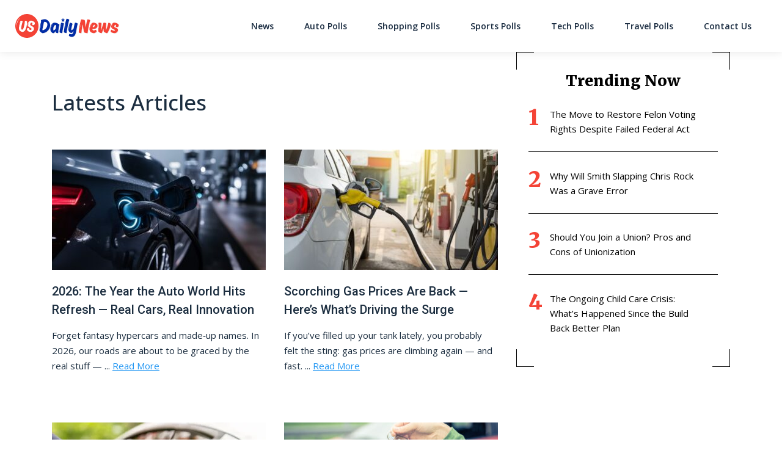

--- FILE ---
content_type: text/html; charset=UTF-8
request_url: https://usdailynews.com/auto/
body_size: 11092
content:
<!DOCTYPE html>
<html lang="en-US">
<head>
		<meta charset="UTF-8">
	<meta name="viewport" content="width=device-width, initial-scale=1, shrink-to-fit=no">
	<link rel="profile" href="http://gmpg.org/xfn/11">
	<meta name='robots' content='index, follow, max-image-preview:large, max-snippet:-1, max-video-preview:-1' />
	<style>img:is([sizes="auto" i], [sizes^="auto," i]) { contain-intrinsic-size: 3000px 1500px }</style>
	<link rel="preconnect" href="https://fonts.googleapis.com" crossorigin="anonymous"><link rel="preconnect" href="https://fonts.gstatic.com" crossorigin="anonymous">
	<!-- This site is optimized with the Yoast SEO plugin v26.4 - https://yoast.com/wordpress/plugins/seo/ -->
	<title>Auto - US Daily News</title>
	<link rel="canonical" href="https://usdailynews.com/auto/" />
	<meta property="og:locale" content="en_US" />
	<meta property="og:type" content="article" />
	<meta property="og:title" content="Auto - US Daily News" />
	<meta property="og:description" content="... Read More" />
	<meta property="og:url" content="https://usdailynews.com/auto/" />
	<meta property="og:site_name" content="US Daily News" />
	<meta property="article:modified_time" content="2023-12-11T19:26:26+00:00" />
	<meta name="twitter:card" content="summary_large_image" />
	<script type="application/ld+json" class="yoast-schema-graph">{"@context":"https://schema.org","@graph":[{"@type":"WebPage","@id":"https://usdailynews.com/auto/","url":"https://usdailynews.com/auto/","name":"Auto - US Daily News","isPartOf":{"@id":"https://usdailynews.com/#website"},"datePublished":"2021-11-15T22:00:25+00:00","dateModified":"2023-12-11T19:26:26+00:00","breadcrumb":{"@id":"https://usdailynews.com/auto/#breadcrumb"},"inLanguage":"en-US","potentialAction":[{"@type":"ReadAction","target":["https://usdailynews.com/auto/"]}]},{"@type":"BreadcrumbList","@id":"https://usdailynews.com/auto/#breadcrumb","itemListElement":[{"@type":"ListItem","position":1,"name":"Home","item":"https://usdailynews.com/"},{"@type":"ListItem","position":2,"name":"Auto"}]},{"@type":"WebSite","@id":"https://usdailynews.com/#website","url":"https://usdailynews.com/","name":"US Daily News","description":"US Daily News","publisher":{"@id":"https://usdailynews.com/#organization"},"potentialAction":[{"@type":"SearchAction","target":{"@type":"EntryPoint","urlTemplate":"https://usdailynews.com/?s={search_term_string}"},"query-input":{"@type":"PropertyValueSpecification","valueRequired":true,"valueName":"search_term_string"}}],"inLanguage":"en-US"},{"@type":"Organization","@id":"https://usdailynews.com/#organization","name":"US Daily News","url":"https://usdailynews.com/","logo":{"@type":"ImageObject","inLanguage":"en-US","@id":"https://usdailynews.com/#/schema/logo/image/","url":"https://assets.usdailynews.com/wp-content/uploads/sites/128/2021/09/US-Daily-News_logo.svg","contentUrl":"https://assets.usdailynews.com/wp-content/uploads/sites/128/2021/09/US-Daily-News_logo.svg","caption":"US Daily News"},"image":{"@id":"https://usdailynews.com/#/schema/logo/image/"}}]}</script>
	<!-- / Yoast SEO plugin. -->


<link rel='dns-prefetch' href='//assets.usdailynews.com' />
<link rel='dns-prefetch' href='//vector.techopg.com' />
<link rel='dns-prefetch' href='//usdailynews.com' />
<link rel='dns-prefetch' href='//fonts.googleapis.com' />
<link rel='dns-prefetch' href='//freemium-prod-assets.s3.amazonaws.com' />
<link rel="alternate" type="application/rss+xml" title="US Daily News &raquo; Feed" href="https://usdailynews.com/feed/" />
<link rel="alternate" type="application/rss+xml" title="US Daily News &raquo; Comments Feed" href="https://usdailynews.com/comments/feed/" />
<!-- usdailynews.com is managing ads with Advanced Ads – https://wpadvancedads.com/ --><script id="usdai-ready">
			window.advanced_ads_ready=function(e,a){a=a||"complete";var d=function(e){return"interactive"===a?"loading"!==e:"complete"===e};d(document.readyState)?e():document.addEventListener("readystatechange",(function(a){d(a.target.readyState)&&e()}),{once:"interactive"===a})},window.advanced_ads_ready_queue=window.advanced_ads_ready_queue||[];		</script>
		<link rel='stylesheet' crossorigin='anonymous' id='gf-open-sans-css' href='https://fonts.googleapis.com/css2?family=Open+Sans:ital,wght@0,300..800;1,300..800&#038;display=swap' type='text/css' media='all' />
<link rel='stylesheet' crossorigin='anonymous' id='gf-roboto-css' href='https://fonts.googleapis.com/css2?family=Roboto:ital,wght@0,100..900;1,100..900&#038;display=swap' type='text/css' media='all' />
<link rel='stylesheet' crossorigin='anonymous' id='gf-merriweather-css' href='https://fonts.googleapis.com/css2?family=Merriweather:ital,opsz,wght@0,18..144,300..900;1,18..144,300..900&#038;display=swap' type='text/css' media='all' />
<link rel='stylesheet' crossorigin='anonymous' id='gf-raleway-css' href='https://fonts.googleapis.com/css2?family=Raleway:ital,wght@0,100..900;1,100..900&#038;display=swap' type='text/css' media='all' />
<style id='classic-theme-styles-inline-css' type='text/css'>
/*! This file is auto-generated */
.wp-block-button__link{color:#fff;background-color:#32373c;border-radius:9999px;box-shadow:none;text-decoration:none;padding:calc(.667em + 2px) calc(1.333em + 2px);font-size:1.125em}.wp-block-file__button{background:#32373c;color:#fff;text-decoration:none}
</style>
<style id='global-styles-inline-css' type='text/css'>
:root{--wp--preset--aspect-ratio--square: 1;--wp--preset--aspect-ratio--4-3: 4/3;--wp--preset--aspect-ratio--3-4: 3/4;--wp--preset--aspect-ratio--3-2: 3/2;--wp--preset--aspect-ratio--2-3: 2/3;--wp--preset--aspect-ratio--16-9: 16/9;--wp--preset--aspect-ratio--9-16: 9/16;--wp--preset--color--black: #000000;--wp--preset--color--cyan-bluish-gray: #abb8c3;--wp--preset--color--white: #ffffff;--wp--preset--color--pale-pink: #f78da7;--wp--preset--color--vivid-red: #cf2e2e;--wp--preset--color--luminous-vivid-orange: #ff6900;--wp--preset--color--luminous-vivid-amber: #fcb900;--wp--preset--color--light-green-cyan: #7bdcb5;--wp--preset--color--vivid-green-cyan: #00d084;--wp--preset--color--pale-cyan-blue: #8ed1fc;--wp--preset--color--vivid-cyan-blue: #0693e3;--wp--preset--color--vivid-purple: #9b51e0;--wp--preset--color--accent: var(--teal);--wp--preset--color--primary: var(--primary);--wp--preset--color--secondary: var(--secondary);--wp--preset--color--subtle-background: var(--light);--wp--preset--color--background: #ffffff;--wp--preset--gradient--vivid-cyan-blue-to-vivid-purple: linear-gradient(135deg,rgba(6,147,227,1) 0%,rgb(155,81,224) 100%);--wp--preset--gradient--light-green-cyan-to-vivid-green-cyan: linear-gradient(135deg,rgb(122,220,180) 0%,rgb(0,208,130) 100%);--wp--preset--gradient--luminous-vivid-amber-to-luminous-vivid-orange: linear-gradient(135deg,rgba(252,185,0,1) 0%,rgba(255,105,0,1) 100%);--wp--preset--gradient--luminous-vivid-orange-to-vivid-red: linear-gradient(135deg,rgba(255,105,0,1) 0%,rgb(207,46,46) 100%);--wp--preset--gradient--very-light-gray-to-cyan-bluish-gray: linear-gradient(135deg,rgb(238,238,238) 0%,rgb(169,184,195) 100%);--wp--preset--gradient--cool-to-warm-spectrum: linear-gradient(135deg,rgb(74,234,220) 0%,rgb(151,120,209) 20%,rgb(207,42,186) 40%,rgb(238,44,130) 60%,rgb(251,105,98) 80%,rgb(254,248,76) 100%);--wp--preset--gradient--blush-light-purple: linear-gradient(135deg,rgb(255,206,236) 0%,rgb(152,150,240) 100%);--wp--preset--gradient--blush-bordeaux: linear-gradient(135deg,rgb(254,205,165) 0%,rgb(254,45,45) 50%,rgb(107,0,62) 100%);--wp--preset--gradient--luminous-dusk: linear-gradient(135deg,rgb(255,203,112) 0%,rgb(199,81,192) 50%,rgb(65,88,208) 100%);--wp--preset--gradient--pale-ocean: linear-gradient(135deg,rgb(255,245,203) 0%,rgb(182,227,212) 50%,rgb(51,167,181) 100%);--wp--preset--gradient--electric-grass: linear-gradient(135deg,rgb(202,248,128) 0%,rgb(113,206,126) 100%);--wp--preset--gradient--midnight: linear-gradient(135deg,rgb(2,3,129) 0%,rgb(40,116,252) 100%);--wp--preset--font-size--small: 13px;--wp--preset--font-size--medium: 20px;--wp--preset--font-size--large: 36px;--wp--preset--font-size--x-large: 42px;--wp--preset--spacing--20: 0.44rem;--wp--preset--spacing--30: 0.67rem;--wp--preset--spacing--40: 1rem;--wp--preset--spacing--50: 1.5rem;--wp--preset--spacing--60: 2.25rem;--wp--preset--spacing--70: 3.38rem;--wp--preset--spacing--80: 5.06rem;--wp--preset--shadow--natural: 6px 6px 9px rgba(0, 0, 0, 0.2);--wp--preset--shadow--deep: 12px 12px 50px rgba(0, 0, 0, 0.4);--wp--preset--shadow--sharp: 6px 6px 0px rgba(0, 0, 0, 0.2);--wp--preset--shadow--outlined: 6px 6px 0px -3px rgba(255, 255, 255, 1), 6px 6px rgba(0, 0, 0, 1);--wp--preset--shadow--crisp: 6px 6px 0px rgba(0, 0, 0, 1);}:where(.is-layout-flex){gap: 0.5em;}:where(.is-layout-grid){gap: 0.5em;}body .is-layout-flex{display: flex;}.is-layout-flex{flex-wrap: wrap;align-items: center;}.is-layout-flex > :is(*, div){margin: 0;}body .is-layout-grid{display: grid;}.is-layout-grid > :is(*, div){margin: 0;}:where(.wp-block-columns.is-layout-flex){gap: 2em;}:where(.wp-block-columns.is-layout-grid){gap: 2em;}:where(.wp-block-post-template.is-layout-flex){gap: 1.25em;}:where(.wp-block-post-template.is-layout-grid){gap: 1.25em;}.has-black-color{color: var(--wp--preset--color--black) !important;}.has-cyan-bluish-gray-color{color: var(--wp--preset--color--cyan-bluish-gray) !important;}.has-white-color{color: var(--wp--preset--color--white) !important;}.has-pale-pink-color{color: var(--wp--preset--color--pale-pink) !important;}.has-vivid-red-color{color: var(--wp--preset--color--vivid-red) !important;}.has-luminous-vivid-orange-color{color: var(--wp--preset--color--luminous-vivid-orange) !important;}.has-luminous-vivid-amber-color{color: var(--wp--preset--color--luminous-vivid-amber) !important;}.has-light-green-cyan-color{color: var(--wp--preset--color--light-green-cyan) !important;}.has-vivid-green-cyan-color{color: var(--wp--preset--color--vivid-green-cyan) !important;}.has-pale-cyan-blue-color{color: var(--wp--preset--color--pale-cyan-blue) !important;}.has-vivid-cyan-blue-color{color: var(--wp--preset--color--vivid-cyan-blue) !important;}.has-vivid-purple-color{color: var(--wp--preset--color--vivid-purple) !important;}.has-black-background-color{background-color: var(--wp--preset--color--black) !important;}.has-cyan-bluish-gray-background-color{background-color: var(--wp--preset--color--cyan-bluish-gray) !important;}.has-white-background-color{background-color: var(--wp--preset--color--white) !important;}.has-pale-pink-background-color{background-color: var(--wp--preset--color--pale-pink) !important;}.has-vivid-red-background-color{background-color: var(--wp--preset--color--vivid-red) !important;}.has-luminous-vivid-orange-background-color{background-color: var(--wp--preset--color--luminous-vivid-orange) !important;}.has-luminous-vivid-amber-background-color{background-color: var(--wp--preset--color--luminous-vivid-amber) !important;}.has-light-green-cyan-background-color{background-color: var(--wp--preset--color--light-green-cyan) !important;}.has-vivid-green-cyan-background-color{background-color: var(--wp--preset--color--vivid-green-cyan) !important;}.has-pale-cyan-blue-background-color{background-color: var(--wp--preset--color--pale-cyan-blue) !important;}.has-vivid-cyan-blue-background-color{background-color: var(--wp--preset--color--vivid-cyan-blue) !important;}.has-vivid-purple-background-color{background-color: var(--wp--preset--color--vivid-purple) !important;}.has-black-border-color{border-color: var(--wp--preset--color--black) !important;}.has-cyan-bluish-gray-border-color{border-color: var(--wp--preset--color--cyan-bluish-gray) !important;}.has-white-border-color{border-color: var(--wp--preset--color--white) !important;}.has-pale-pink-border-color{border-color: var(--wp--preset--color--pale-pink) !important;}.has-vivid-red-border-color{border-color: var(--wp--preset--color--vivid-red) !important;}.has-luminous-vivid-orange-border-color{border-color: var(--wp--preset--color--luminous-vivid-orange) !important;}.has-luminous-vivid-amber-border-color{border-color: var(--wp--preset--color--luminous-vivid-amber) !important;}.has-light-green-cyan-border-color{border-color: var(--wp--preset--color--light-green-cyan) !important;}.has-vivid-green-cyan-border-color{border-color: var(--wp--preset--color--vivid-green-cyan) !important;}.has-pale-cyan-blue-border-color{border-color: var(--wp--preset--color--pale-cyan-blue) !important;}.has-vivid-cyan-blue-border-color{border-color: var(--wp--preset--color--vivid-cyan-blue) !important;}.has-vivid-purple-border-color{border-color: var(--wp--preset--color--vivid-purple) !important;}.has-vivid-cyan-blue-to-vivid-purple-gradient-background{background: var(--wp--preset--gradient--vivid-cyan-blue-to-vivid-purple) !important;}.has-light-green-cyan-to-vivid-green-cyan-gradient-background{background: var(--wp--preset--gradient--light-green-cyan-to-vivid-green-cyan) !important;}.has-luminous-vivid-amber-to-luminous-vivid-orange-gradient-background{background: var(--wp--preset--gradient--luminous-vivid-amber-to-luminous-vivid-orange) !important;}.has-luminous-vivid-orange-to-vivid-red-gradient-background{background: var(--wp--preset--gradient--luminous-vivid-orange-to-vivid-red) !important;}.has-very-light-gray-to-cyan-bluish-gray-gradient-background{background: var(--wp--preset--gradient--very-light-gray-to-cyan-bluish-gray) !important;}.has-cool-to-warm-spectrum-gradient-background{background: var(--wp--preset--gradient--cool-to-warm-spectrum) !important;}.has-blush-light-purple-gradient-background{background: var(--wp--preset--gradient--blush-light-purple) !important;}.has-blush-bordeaux-gradient-background{background: var(--wp--preset--gradient--blush-bordeaux) !important;}.has-luminous-dusk-gradient-background{background: var(--wp--preset--gradient--luminous-dusk) !important;}.has-pale-ocean-gradient-background{background: var(--wp--preset--gradient--pale-ocean) !important;}.has-electric-grass-gradient-background{background: var(--wp--preset--gradient--electric-grass) !important;}.has-midnight-gradient-background{background: var(--wp--preset--gradient--midnight) !important;}.has-small-font-size{font-size: var(--wp--preset--font-size--small) !important;}.has-medium-font-size{font-size: var(--wp--preset--font-size--medium) !important;}.has-large-font-size{font-size: var(--wp--preset--font-size--large) !important;}.has-x-large-font-size{font-size: var(--wp--preset--font-size--x-large) !important;}
:where(.wp-block-post-template.is-layout-flex){gap: 1.25em;}:where(.wp-block-post-template.is-layout-grid){gap: 1.25em;}
:where(.wp-block-columns.is-layout-flex){gap: 2em;}:where(.wp-block-columns.is-layout-grid){gap: 2em;}
:root :where(.wp-block-pullquote){font-size: 1.5em;line-height: 1.6;}
</style>
<style id='dominant-color-styles-inline-css' type='text/css'>
img[data-dominant-color]:not(.has-transparency) { background-color: var(--dominant-color); }
</style>
<link rel='stylesheet' id='Infinity-style-css' href='https://assets.usdailynews.com/wp-content/themes/wp_infinity_theme/dist/assets/css/bundle.57732ee68dfc001f7243.css?ver=0.0.1502' type='text/css' media='all' />
<script type="text/javascript" src="https://vector.techopg.com/vector.js?_=0.245.0" id="WP Vector Plugin-js" async="async" data-wp-strategy="async"></script>
<script type="text/javascript" src="https://assets.usdailynews.com/wp-includes/js/jquery/jquery.min.js?ver=3.7.1" id="jquery-core-js"></script>
<script type="text/javascript" src="https://assets.usdailynews.com/wp-includes/js/jquery/jquery-migrate.min.js?ver=3.4.1" id="jquery-migrate-js"></script>
<script type="text/javascript" id="advanced-ads-advanced-js-js-extra">
/* <![CDATA[ */
var advads_options = {"blog_id":"128","privacy":{"enabled":false,"state":"not_needed"}};
/* ]]> */
</script>
<script type="text/javascript" src="https://assets.usdailynews.com/wp-content/plugins/advanced-ads/public/assets/js/advanced.min.js?ver=1.33.2" id="advanced-ads-advanced-js-js"></script>
<link rel="https://api.w.org/" href="https://usdailynews.com/wp-json/" /><link rel="alternate" title="JSON" type="application/json" href="https://usdailynews.com/wp-json/wp/v2/pages/3540" /><link rel="EditURI" type="application/rsd+xml" title="RSD" href="https://usdailynews.com/xmlrpc.php?rsd" />
<meta name="generator" content="WordPress 6.8.1" />
<link rel='shortlink' href='https://usdailynews.com/?p=3540' />
<link rel="alternate" title="oEmbed (JSON)" type="application/json+oembed" href="https://usdailynews.com/wp-json/oembed/1.0/embed?url=https%3A%2F%2Fusdailynews.com%2Fauto%2F" />
<link rel="alternate" title="oEmbed (XML)" type="text/xml+oembed" href="https://usdailynews.com/wp-json/oembed/1.0/embed?url=https%3A%2F%2Fusdailynews.com%2Fauto%2F&#038;format=xml" />
<meta name="generator" content="dominant-color-images 1.2.0">

<script type="text/plain" class="optanon-category-C0004">
function push_session() {
	let sessionUUID = document.cookie.replace(
		/(?:(?:^|.*;\s*)uuid\s*\=\s*([^;]*).*$)|^.*$/,
		"$1"
	);

	if (sessionUUID && typeof setSessionId !== "undefined") {
		setSessionId(sessionUUID);
	}
}

(function (document, window) {
	const script = document.createElement("script");
	script.type = "text/javascript";
	script.id = "push-notifications-opt";
	script.src =
		"https://trk-instructior.com/scripts/push/script/z0gr1nodx9?url=" +
		encodeURI(self.location.hostname);

	script.onload = function () {
		// Esperamos a que la página termine de cargar
		window.addEventListener(
			"load",
			function () {
				// Delay de 3 segundos
				setTimeout(function () {
					if (typeof push_init !== "undefined") {
						push_init();
					}

					if (typeof push_session !== "undefined") {
						push_session();
					}

					if (typeof push_subscribe !== "undefined") {
						push_subscribe();
					}
				}, 3000);
			},
			{ once: true }
		);
	};

	document.getElementsByTagName("head")[0].appendChild(script);
})(document, window);
</script>
<script type='text/javascript' charset='UTF-8' src='https://cdn.cookielaw.org/consent/d6b51064-74c5-4e99-ab33-58f937f30ff6/OtAutoBlock.js'></script><script type='text/javascript' charset='UTF-8' src='https://cdn.cookielaw.org/scripttemplates/otSDKStub.js' data-domain-script='d6b51064-74c5-4e99-ab33-58f937f30ff6'></script><script type='text/javascript'> function OptanonWrapper() { } </script>	<!-- GTM w Wrapper -->
	<script type="text/javascript">
		window.pg = window.pg || [];
		pg.acq = pg.acq || []; // build consent queue
		pg.acq.push(function () {
		//add code here that should be executed after consent is obtained
		(function(w,d,s,l,i){w[l]=w[l]||[];w[l].push({'gtm.start':
		new Date().getTime(),event:'gtm.js'});var f=d.getElementsByTagName(s)[0],
		j=d.createElement(s),dl=l!='dataLayer'?'&l='+l:'';j.async=true;j.src=
		'https://www.googletagmanager.com/gtm.js?id='+i+dl;f.parentNode.insertBefore(j,f);
		})
		(window,document,'script','dataLayer','GTM-K8QH4K2');
		});
	</script>
	<!-- End GTM w Wrapper -->
<meta name="generator" content="performance-lab 4.0.0; plugins: dominant-color-images, webp-uploads">
<meta name="generator" content="webp-uploads 2.6.0">
<script type="text/javascript">
		var advadsCfpQueue = [];
		var advadsCfpAd = function( adID ){
			if ( 'undefined' == typeof advadsProCfp ) { advadsCfpQueue.push( adID ) } else { advadsProCfp.addElement( adID ) }
		};
		</script>
		<meta name="mobile-web-app-capable" content="yes">
<meta name="apple-mobile-web-app-capable" content="yes">
<meta name="apple-mobile-web-app-title" content="US Daily News - US Daily News">
<style>:root {--header_logo_desktop_width: 170px;--header_logo_mobile_width: 130px;--footer_logo_desktop_width: 170px;--footer_logo_mobile_width: 170px;} </style><script>
window.__pgAutoAds='disabled';
</script><link rel="icon" href="https://assets.usdailynews.com/wp-content/uploads/sites/128/2021/09/US-Daily-News_logo_icon-80x80.png" sizes="32x32" />
<link rel="icon" href="https://assets.usdailynews.com/wp-content/uploads/sites/128/2021/09/US-Daily-News_logo_icon.png" sizes="192x192" />
<link rel="apple-touch-icon" href="https://assets.usdailynews.com/wp-content/uploads/sites/128/2021/09/US-Daily-News_logo_icon.png" />
<meta name="msapplication-TileImage" content="https://assets.usdailynews.com/wp-content/uploads/sites/128/2021/09/US-Daily-News_logo_icon.png" />
</head>

<body class="wp-singular page-template page-template-page-templates page-template-v-slug-list-page page-template-page-templatesv-slug-list-page-php page page-id-3540 wp-custom-logo wp-embed-responsive wp-theme-wp_infinity_theme vertical-axsense theme-ax-variant-3 aa-prefix-usdai-" itemscope itemtype="http://schema.org/WebSite">
<script type="text/javascript" src="//m2d.m2.ai/pg.usdailynews.js" async></script><div class="site d-flex flex-column" id="page">
	
<header class="site-header">
	<div id="wrapper-navbar">
		<nav
			id="main-nav"
			class="site-header__navbar navbar navbar-expand-md navbar-light"
			aria-labelledby="main-nav-label">
			<h2 id="main-nav-label" class="sr-only">
				Main Navigation			</h2>

			<div class="container site-header__custom-container">

				<a href="https://usdailynews.com/" class="site-header__custom-logo-link custom-logo-link" rel="home"><img src="https://assets.usdailynews.com/wp-content/uploads/sites/128/2021/09/US-Daily-News_logo.svg" class="site-header__custom-logo custom-logo" alt="US Daily News" decoding="async" /></a>
				<button class="
					site-header__toggler
					navbar-toggler
					collapsed
					post-slide-hide"
					type="button"
					data-toggle="collapse"
					data-target="#navbarNavDropdown"
					aria-controls="navbarNavDropdown"
					aria-expanded="false"
					aria-label="Toggle navigation"
				>
					<span class="navbar-toggler-icon icon"></span>
				</button>

				<!-- The WordPress Menu goes here -->
				<div id="navbarNavDropdown" class="collapse navbar-collapse order-3 order-md-2"><ul id="main-menu" class="site-header__main-menu navbar-nav ml-auto"><li itemscope="itemscope" itemtype="https://www.schema.org/SiteNavigationElement" id="menu-item-4255" class="menu-item menu-item-type-post_type menu-item-object-page menu-item-4255 nav-item"><a title="News" href="https://usdailynews.com/news/" class="nav-link">News</a></li>
<li itemscope="itemscope" itemtype="https://www.schema.org/SiteNavigationElement" id="menu-item-3554" class="menu-item menu-item-type-post_type menu-item-object-page current-menu-item page_item page-item-3540 current_page_item active menu-item-3554 nav-item"><a title="Auto Polls" href="https://usdailynews.com/auto/" class="nav-link" aria-current="page">Auto Polls</a></li>
<li itemscope="itemscope" itemtype="https://www.schema.org/SiteNavigationElement" id="menu-item-3553" class="menu-item menu-item-type-post_type menu-item-object-page menu-item-3553 nav-item"><a title="Shopping Polls" href="https://usdailynews.com/shopping/" class="nav-link">Shopping Polls</a></li>
<li itemscope="itemscope" itemtype="https://www.schema.org/SiteNavigationElement" id="menu-item-3552" class="menu-item menu-item-type-post_type menu-item-object-page menu-item-3552 nav-item"><a title="Sports Polls" href="https://usdailynews.com/sports/" class="nav-link">Sports Polls</a></li>
<li itemscope="itemscope" itemtype="https://www.schema.org/SiteNavigationElement" id="menu-item-3551" class="menu-item menu-item-type-post_type menu-item-object-page menu-item-3551 nav-item"><a title="Tech Polls" href="https://usdailynews.com/tech/" class="nav-link">Tech Polls</a></li>
<li itemscope="itemscope" itemtype="https://www.schema.org/SiteNavigationElement" id="menu-item-3550" class="menu-item menu-item-type-post_type menu-item-object-page menu-item-3550 nav-item"><a title="Travel Polls" href="https://usdailynews.com/travel/" class="nav-link">Travel Polls</a></li>
<li itemscope="itemscope" itemtype="https://www.schema.org/SiteNavigationElement" id="menu-item-5148" class="menu-item menu-item-type-custom menu-item-object-custom menu-item-5148 nav-item"><a title="Contact Us" href="https://usdailynews.com/contact-us/?refSite=usdailynews.com" class="nav-link">Contact Us</a></li>
</ul></div>							</div><!-- .container -->
		</nav><!-- .site-navigation -->
	</div><!-- #wrapper-navbar end -->
</header><!-- .site-header -->

<div class="wrapper" id="index-wrapper">

	<div class="container" id="content">

		<div class="row">

			<div class="col-md-8" id="primary">

				<main class="site-main" id="main">

					<div class="row">

						<header class="blog__header col-12">
							<h1>Latests Articles</h1>
						</header>

						

							
								<div class="col-12 col-md-6 my-0 my-md-5">

									
<div class="article-card__thumbnail">
	<a href="https://usdailynews.com/the-year-the-auto-world-hits-refresh/">
		<picture>
			<source
				srcset="
					https://assets.usdailynews.com/wp-content/uploads/sites/128/2026/01/shutterstock_2656078373-350x197.jpg 330w,
					https://assets.usdailynews.com/wp-content/uploads/sites/128/2026/01/shutterstock_2656078373-530x298.jpg 530w,
					https://assets.usdailynews.com/wp-content/uploads/sites/128/2026/01/shutterstock_2656078373-350x197.jpg 350w"
				sizes="
					(max-width: 375px) 330px,
					(max-width: 576px) 530px,
					(max-width: 991px) 330px,
					(min-width: 992px) 350px"
			/>
			
				<img src="https://assets.usdailynews.com/wp-content/uploads/sites/128/2026/01/shutterstock_2656078373-350x197.jpg" alt="2026: The Year the Auto World Hits Refresh — Real Cars, Real Innovation" width="1280"  height="896" loading="lazy" style="background-color: #323846;min-height:197px;"/>

			
		</picture>
	</a>
</div>

<a href="https://usdailynews.com/the-year-the-auto-world-hits-refresh/" class="text-decoration-none">
	<h4 class="article-card__title">2026: The Year the Auto World Hits Refresh — Real Cars, Real Innovation</h4>
</a>

<div class="article-card__excerpt">
	Forget fantasy hypercars and made‑up names. In 2026, our roads are about to be graced by the real stuff — ... <a class="infinity-read-more-link understrap-read-more-link" href="https://usdailynews.com/the-year-the-auto-world-hits-refresh/">Read More</a></div>

								</div>

							
								<div class="col-12 col-md-6 my-0 my-md-5">

									
<div class="article-card__thumbnail">
	<a href="https://usdailynews.com/scorching-gas-prices-are-back-heres-whats-driving-the-surge/">
		<picture>
			<source
				srcset="
					https://assets.usdailynews.com/wp-content/uploads/sites/128/2025/07/shutterstock_2461853523-350x197.jpg 330w,
					https://assets.usdailynews.com/wp-content/uploads/sites/128/2025/07/shutterstock_2461853523-530x298.jpg 530w,
					https://assets.usdailynews.com/wp-content/uploads/sites/128/2025/07/shutterstock_2461853523-350x197.jpg 350w"
				sizes="
					(max-width: 375px) 330px,
					(max-width: 576px) 530px,
					(max-width: 991px) 330px,
					(min-width: 992px) 350px"
			/>
			
				<img src="https://assets.usdailynews.com/wp-content/uploads/sites/128/2025/07/shutterstock_2461853523-350x197.jpg" alt="Scorching Gas Prices Are Back — Here’s What’s Driving the Surge" width="3000"  height="2000" loading="lazy" style="background-color: #9e9385;min-height:197px;"/>

			
		</picture>
	</a>
</div>

<a href="https://usdailynews.com/scorching-gas-prices-are-back-heres-whats-driving-the-surge/" class="text-decoration-none">
	<h4 class="article-card__title">Scorching Gas Prices Are Back — Here’s What’s Driving the Surge</h4>
</a>

<div class="article-card__excerpt">
	If you&#8217;ve filled up your tank lately, you probably felt the sting: gas prices are climbing again — and fast. ... <a class="infinity-read-more-link understrap-read-more-link" href="https://usdailynews.com/scorching-gas-prices-are-back-heres-whats-driving-the-surge/">Read More</a></div>

								</div>

							
								<div class="col-12 col-md-6 my-0 my-md-5">

									
<div class="article-card__thumbnail">
	<a href="https://usdailynews.com/the-pros-and-cons-of-electric-vehicles/">
		<picture>
			<source
				srcset="
					https://assets.usdailynews.com/wp-content/uploads/sites/128/2024/10/Shutterstock_2501116357-jpg-350x197.webp 330w,
					https://assets.usdailynews.com/wp-content/uploads/sites/128/2024/10/Shutterstock_2501116357-jpg-530x298.webp 530w,
					https://assets.usdailynews.com/wp-content/uploads/sites/128/2024/10/Shutterstock_2501116357-jpg-350x197.webp 350w"
				sizes="
					(max-width: 375px) 330px,
					(max-width: 576px) 530px,
					(max-width: 991px) 330px,
					(min-width: 992px) 350px"
			/>
			
				<img src="https://assets.usdailynews.com/wp-content/uploads/sites/128/2024/10/Shutterstock_2501116357-jpg-350x197.webp" alt="The Pros and Cons of Electric Vehicles: Is It Time to Make the Switch?" width="1024"  height="768" loading="lazy" style="background-color: #b7ad9a;min-height:197px;"/>

			
		</picture>
	</a>
</div>

<a href="https://usdailynews.com/the-pros-and-cons-of-electric-vehicles/" class="text-decoration-none">
	<h4 class="article-card__title">The Pros and Cons of Electric Vehicles: Is It Time to Make the Switch?</h4>
</a>

<div class="article-card__excerpt">
	Electric vehicles (EVs) have been steadily gaining traction, and it’s no wonder why. With promises of lower fuel costs, reduced ... <a class="infinity-read-more-link understrap-read-more-link" href="https://usdailynews.com/the-pros-and-cons-of-electric-vehicles/">Read More</a></div>

								</div>

							
								<div class="col-12 col-md-6 my-0 my-md-5">

									
<div class="article-card__thumbnail">
	<a href="https://usdailynews.com/tips-for-getting-more-money-for-your-used-car/">
		<picture>
			<source
				srcset="
					https://assets.usdailynews.com/wp-content/uploads/sites/128/2024/02/Shutterstock_238969102-350x197.jpg 330w,
					https://assets.usdailynews.com/wp-content/uploads/sites/128/2024/02/Shutterstock_238969102-530x298.jpg 530w,
					https://assets.usdailynews.com/wp-content/uploads/sites/128/2024/02/Shutterstock_238969102-350x197.jpg 350w"
				sizes="
					(max-width: 375px) 330px,
					(max-width: 576px) 530px,
					(max-width: 991px) 330px,
					(min-width: 992px) 350px"
			/>
			
				<img src="https://assets.usdailynews.com/wp-content/uploads/sites/128/2024/02/Shutterstock_238969102-350x197.jpg" alt="14 Tips for Getting More Money For Your Used Car " width="1024"  height="768" loading="lazy" style="background-color: #b49f94;min-height:197px;"/>

			
		</picture>
	</a>
</div>

<a href="https://usdailynews.com/tips-for-getting-more-money-for-your-used-car/" class="text-decoration-none">
	<h4 class="article-card__title">14 Tips for Getting More Money For Your Used Car </h4>
</a>

<div class="article-card__excerpt">
	Whether you&#8217;re considering placing &#8220;sell my car&#8221; ads or going through giants like CarMax and Carvana, there are multiple ways ... <a class="infinity-read-more-link understrap-read-more-link" href="https://usdailynews.com/tips-for-getting-more-money-for-your-used-car/">Read More</a></div>

								</div>

							
								<div class="col-12 col-md-6 my-0 my-md-5">

									
<div class="article-card__thumbnail">
	<a href="https://usdailynews.com/car-buying-guide/">
		<picture>
			<source
				srcset="
					https://assets.usdailynews.com/wp-content/uploads/sites/128/2023/06/Shutterstock_336020687-350x197.jpg 330w,
					https://assets.usdailynews.com/wp-content/uploads/sites/128/2023/06/Shutterstock_336020687-530x298.jpg 530w,
					https://assets.usdailynews.com/wp-content/uploads/sites/128/2023/06/Shutterstock_336020687-350x197.jpg 350w"
				sizes="
					(max-width: 375px) 330px,
					(max-width: 576px) 530px,
					(max-width: 991px) 330px,
					(min-width: 992px) 350px"
			/>
			
				<img src="https://assets.usdailynews.com/wp-content/uploads/sites/128/2023/06/Shutterstock_336020687-350x197.jpg" alt="Car Buying Guide: Factors to Consider When Purchasing a New or Used Vehicle" width="1024"  height="768" loading="lazy" style="background-color: #cbb1a7;min-height:197px;"/>

			
		</picture>
	</a>
</div>

<a href="https://usdailynews.com/car-buying-guide/" class="text-decoration-none">
	<h4 class="article-card__title">Car Buying Guide: Factors to Consider When Purchasing a New or Used Vehicle</h4>
</a>

<div class="article-card__excerpt">
	Purchasing a car, whether a brand-new model off the showroom floor or a pre-owned vehicle with a history, can be ... <a class="infinity-read-more-link understrap-read-more-link" href="https://usdailynews.com/car-buying-guide/">Read More</a></div>

								</div>

							
								<div class="col-12 col-md-6 my-0 my-md-5">

									
<div class="article-card__thumbnail">
	<a href="https://usdailynews.com/checking-vehicle-fluid-levels/">
		<picture>
			<source
				srcset="
					https://assets.usdailynews.com/wp-content/uploads/sites/128/2023/04/Shutterstock_1938268828-350x197.jpg 330w,
					https://assets.usdailynews.com/wp-content/uploads/sites/128/2023/04/Shutterstock_1938268828-530x298.jpg 530w,
					https://assets.usdailynews.com/wp-content/uploads/sites/128/2023/04/Shutterstock_1938268828-350x197.jpg 350w"
				sizes="
					(max-width: 375px) 330px,
					(max-width: 576px) 530px,
					(max-width: 991px) 330px,
					(min-width: 992px) 350px"
			/>
			
				<img src="https://assets.usdailynews.com/wp-content/uploads/sites/128/2023/04/Shutterstock_1938268828-350x197.jpg" alt="Why It’s Important to Check Your Vehicle’s Fluid Levels" width="1024"  height="768" loading="lazy" style="background-color: #787f83;min-height:197px;"/>

			
		</picture>
	</a>
</div>

<a href="https://usdailynews.com/checking-vehicle-fluid-levels/" class="text-decoration-none">
	<h4 class="article-card__title">Why It’s Important to Check Your Vehicle’s Fluid Levels</h4>
</a>

<div class="article-card__excerpt">
	The cost of vehicle maintenance is on the rise. A 2021 study from AAA showed the average driver spent around ... <a class="infinity-read-more-link understrap-read-more-link" href="https://usdailynews.com/checking-vehicle-fluid-levels/">Read More</a></div>

								</div>

							
						
					</div>

				</main><!-- #main -->

				<!-- The pagination component -->
				
		<nav aria-labelledby="posts-nav-label">

			<h2 id="posts-nav-label" class="sr-only">
				Posts navigation			</h2>

			<ul class="pagination mt-5">

									<li class="page-item active">
						<span aria-current="page" class="page-link current">1</span>					</li>
										<li class="page-item ">
						<a class="page-link" href="https://usdailynews.com/auto/page/2/">2</a>					</li>
										<li class="page-item active">
						<a class="next page-link" href="https://usdailynews.com/auto/page/2/"><svg width="1em" height="1em" viewBox="0 0 16 16" class="bi bi-chevron-right" fill="currentColor" xmlns="http://www.w3.org/2000/svg"><path fill-rule="evenodd" d="M4.646 1.646a.5.5 0 0 1 .708 0l6 6a.5.5 0 0 1 0 .708l-6 6a.5.5 0 0 1-.708-.708L10.293 8 4.646 2.354a.5.5 0 0 1 0-.708z"/></svg></a>					</li>
					
			</ul>

		</nav>

		
			</div><!-- #primary -->

			<!-- Do the right sidebar check -->
			
	<div class="col-md-4 widget-area" id="right-sidebar" role="complementary">

<aside id="list_post_type_widget-2" class="widget widget_list_post_type_widget"><h3 class="widget-title">Trending Now</h3><ol class="list list--center text-left"><li><a href="https://usdailynews.com/the-move-to-restore-felon-voting-rights/" class="text-decoration-none">The Move to Restore Felon Voting Rights Despite Failed Federal Act</a></li><li><a href="https://usdailynews.com/why-will-smith-slapping-chris-rock-was-a-grave-error/" class="text-decoration-none">Why Will Smith Slapping Chris Rock Was a Grave Error</a></li><li><a href="https://usdailynews.com/news-about-unions/" class="text-decoration-none">Should You Join a Union? Pros and Cons of Unionization</a></li><li><a href="https://usdailynews.com/child-care-in-the-united-states/" class="text-decoration-none">The Ongoing Child Care Crisis: What’s Happened Since the Build Back Better Plan</a></li></ol></aside><aside class="widget usdai-widget"><pubguru data-pg-ad="UDN_sidebar"></pubguru></aside><aside class="widget usdai-widget"><pubguru data-pg-ad="UDN_mid3_mw"></pubguru></aside>


</div><!-- #right-sidebar -->

		</div><!-- .row -->

	</div><!-- #content -->

</div><!-- #index-wrapper -->



	<footer id="colophon" class="site-footer disable-auto-ads slideshow-bg-">

		<div class="container">

			<div class="row">
				<div class="col-md-4 site-footer__brand">

											<a href="https://usdailynews.com" title="US Daily News">
							<img class="site-footer__logo" src="https://assets.usdailynews.com/wp-content/uploads/sites/128/2022/09/US-Daily-News_logo_gray.svg" alt="US Daily News">
						</a><!-- .footer__logo -->
					
					<div class="d-none d-md-block">
						<div class="site-footer__info">Copyright &#169; 2026 US Daily News</div>					</div>

				</div><!-- .site-footer__brand -->

				<div class="col-md-8">
					<div class="menu-secondary-container"><ul id="secondary-menu" class="list-unstyled site-footer__menu site-footer__menu--column"><li itemscope="itemscope" itemtype="https://www.schema.org/SiteNavigationElement" id="menu-item-101" class="menu-item menu-item-type-post_type menu-item-object-page menu-item-101 nav-item"><a title="Terms &#038; Conditions" href="https://usdailynews.com/tc/" class="nav-link">Terms &#038; Conditions</a></li>
<li itemscope="itemscope" itemtype="https://www.schema.org/SiteNavigationElement" id="menu-item-3182" class="menu-item menu-item-type-post_type menu-item-object-page menu-item-3182 nav-item"><a title="Privacy Policy" href="https://usdailynews.com/privacy/" class="nav-link">Privacy Policy</a></li>
<li itemscope="itemscope" itemtype="https://www.schema.org/SiteNavigationElement" id="menu-item-4480" class="menu-item menu-item-type-custom menu-item-object-custom menu-item-4480 nav-item"><a title="Unsubscribe" href="https://usdailynews.com/unsubscribe/?refSite=usdailynews.com" class="nav-link">Unsubscribe</a></li>
<li itemscope="itemscope" itemtype="https://www.schema.org/SiteNavigationElement" id="menu-item-4466" class="menu-item menu-item-type-post_type menu-item-object-page menu-item-4466 nav-item"><a title="Advertise With Us" href="https://usdailynews.com/advertise-with-us/" class="nav-link">Advertise With Us</a></li>
<li itemscope="itemscope" itemtype="https://www.schema.org/SiteNavigationElement" id="menu-item-4630" class="menu-item menu-item-type-post_type menu-item-object-page menu-item-4630 nav-item"><a title="Cookie Choices" href="https://usdailynews.com/cookies/" class="nav-link">Cookie Choices</a></li>
<li itemscope="itemscope" itemtype="https://www.schema.org/SiteNavigationElement" id="menu-item-5037" class="menu-item menu-item-type-post_type menu-item-object-page menu-item-5037 nav-item"><a title="Accessibility &#038; Non-Discrimination Notice" href="https://usdailynews.com/accessibility-and-non-discrimination-notice/" class="nav-link">Accessibility &#038; Non-Discrimination Notice</a></li>
<li itemscope="itemscope" itemtype="https://www.schema.org/SiteNavigationElement" id="menu-item-5051" class="menu-item menu-item-type-custom menu-item-object-custom menu-item-5051 nav-item"><a title="Marketing Partners" href="https://usdailynews.com/marketing-partners/?refSite=usdailynews.com" class="nav-link">Marketing Partners</a></li>
<li itemscope="itemscope" itemtype="https://www.schema.org/SiteNavigationElement" id="menu-item-5052" class="menu-item menu-item-type-custom menu-item-object-custom menu-item-5052 nav-item"><a title="E-SIGN" href="https://usdailynews.com/e-sign/?refSite=usdailynews.com" class="nav-link">E-SIGN</a></li>
<li itemscope="itemscope" itemtype="https://www.schema.org/SiteNavigationElement" id="menu-item-5147" class="menu-item menu-item-type-custom menu-item-object-custom menu-item-5147 nav-item"><a title="Contact Us" href="https://usdailynews.com/contact-us/?refSite=usdailynews.com" class="nav-link">Contact Us</a></li>
<li itemscope="itemscope" itemtype="https://www.schema.org/SiteNavigationElement" id="menu-item-5151" class="menu-item menu-item-type-custom menu-item-object-custom menu-item-5151 nav-item"><a title="Privacy Rights Request" href="https://usdailynews.com/california-privacy-request/?refSite=usdailynews.com" class="nav-link">Privacy Rights Request</a></li>
<li itemscope="itemscope" itemtype="https://www.schema.org/SiteNavigationElement" id="menu-item-5154" class="menu-item menu-item-type-custom menu-item-object-custom menu-item-5154 nav-item"><a title="Do Not Sell Or Share My Personal Information" href="https://usdailynews.com/do-not-sell-my-information/?refSite=usdailynews.com" class="nav-link">Do Not Sell Or Share My Personal Information</a></li>
</ul></div>				</div>

			</div>

			<div class="row">

				<div class="col-12 d-md-none text-center">
					<div class="site-footer__info">Copyright &#169; 2026 US Daily News</div>				</div>

			</div>

		</div>

	</footer><!-- #colophon -->
	
</div><!-- #page we need this extra closing tag here -->

<script type="speculationrules">
{"prefetch":[{"source":"document","where":{"and":[{"href_matches":"\/*"},{"not":{"href_matches":["\/wp-*.php","\/wp-admin\/*","\/wp-content\/uploads\/sites\/128\/*","\/wp-content\/*","\/wp-content\/plugins\/*","\/wp-content\/themes\/wp_infinity_theme\/*","\/*\\?(.+)"]}},{"not":{"selector_matches":"a[rel~=\"nofollow\"]"}},{"not":{"selector_matches":".no-prefetch, .no-prefetch a"}}]},"eagerness":"conservative"}]}
</script>
<link rel='stylesheet' id='card-article-latest-style-css' href='https://assets.usdailynews.com/wp-content/themes/wp_infinity_theme/dist/../dist/assets/css/components/card-article/card-article-latest.51238e0496a5f8f21e61.css?ver=0.0.1502' type='text/css' media='all' />
<link rel='stylesheet' id='upper-footer-block-style-css' href='https://assets.usdailynews.com/wp-content/themes/wp_infinity_theme/dist/../dist/assets/css/components/upper-footer-block/upper-footer-block.ce42939466f29b247d7d.css?ver=0.0.1502' type='text/css' media='all' />
<link rel='stylesheet' id='footer-style-css' href='https://assets.usdailynews.com/wp-content/themes/wp_infinity_theme/dist/../dist/assets/css/components/footer/footer--vertical-axsense.276faf6ba1dc77a2af23.css?ver=0.0.1502' type='text/css' media='all' />
<script src="https://assets.usdailynews.com/wp-content/plugins/op-params-handler/dist/js/params-BskPHCRQ.js?ver=0.0.84" defer></script><script type="text/javascript" src="https://assets.usdailynews.com/wp-content/plugins/advanced-ads-pro/assets/js/advanced-ads-pro.min.js?ver=2.17.0" id="advanced-ads-pro/front-js"></script>
<script type="text/javascript" id="Infinity-script-js-extra">
/* <![CDATA[ */
var infSubscribe = {"ajax_url":"https:\/\/usdailynews.com\/wp-admin\/admin-ajax.php","nonce":"39711c30f4"};
var postSlideDinamic = {"post_slide_empty":"1"};
/* ]]> */
</script>
<script type="text/javascript" src="https://assets.usdailynews.com/wp-content/themes/wp_infinity_theme/dist/assets/js/theme.56a147172e6f5fc9bdfd.js?ver=0.0.1502" id="Infinity-script-js"></script>
<script>window.advads_admin_bar_items = [{"title":"Disable Auto Ads","type":"ad"},{"title":"Disable Auto Ads","type":"placement"},{"title":"Pubguru UDN Sidebar","type":"ad"},{"title":"Pubguru MID 3 - MW","type":"ad"}];</script><script>!function(){window.advanced_ads_ready_queue=window.advanced_ads_ready_queue||[],advanced_ads_ready_queue.push=window.advanced_ads_ready;for(var d=0,a=advanced_ads_ready_queue.length;d<a;d++)advanced_ads_ready(advanced_ads_ready_queue[d])}();</script>
</body>

</html>


<!--
Performance optimized by Redis Object Cache. Learn more: https://wprediscache.com

Retrieved 3448 objects (2 MB) from Redis using Predis (v2.1.2).
-->

<!--
Performance optimized by W3 Total Cache. Learn more: https://www.boldgrid.com/w3-total-cache/


Served from: 127.0.0.1 @ 2026-01-31 22:30:51 by W3 Total Cache
-->

--- FILE ---
content_type: text/css
request_url: https://assets.usdailynews.com/wp-content/themes/wp_infinity_theme/dist/assets/css/bundle.57732ee68dfc001f7243.css?ver=0.0.1502
body_size: 37528
content:
:root{--blue:#1d4dcd;--indigo:#6610f2;--purple:#6f42c1;--pink:#e83e8c;--red:#f44336;--yellow:#f0ad4e;--green:#19805d;--teal:#20c997;--cyan:#17a2b8;--white:#fff;--gray:#868e96;--gray-dark:#1b2d3f;--primary:#ffde00;--secondary:#1d4dcd;--success:#19805d;--info:#17a2b8;--warning:#f0ad4e;--danger:#f44336;--light:#fefefe;--dark:#1b2d3f;--accent:#20c997;--primary-2:#e5ad06;--primary-3:#d39f05;--secondary-2:#163a9c;--secondary-3:#0e2769;--alert:#f44336;--check:#19805d;--neutral-high:#d1a566;--light-200:#f9f9fa;--light-300:#eceff1;--light-400:#dbe3e8;--amber:#ffde00;--orange:#ff8d01;--refreshment:#0016dd;--breakpoint-xs:0;--breakpoint-xs-sm:480px;--breakpoint-sm:576px;--breakpoint-md:768px;--breakpoint-lg:992px;--breakpoint-xl:1200px;--font-family-sans-serif:-apple-system,BlinkMacSystemFont,"Segoe UI",Roboto,"Helvetica Neue",Arial,"Noto Sans",sans-serif,"Apple Color Emoji","Segoe UI Emoji","Segoe UI Symbol","Noto Color Emoji";--font-family-monospace:SFMono-Regular,Menlo,Monaco,Consolas,"Liberation Mono","Courier New",monospace}*,:after,:before{box-sizing:border-box}html{font-family:sans-serif;line-height:1.15;-webkit-text-size-adjust:100%;-webkit-tap-highlight-color:rgba(0,0,0,0)}article,aside,figcaption,figure,footer,header,hgroup,main,nav,section{display:block}body{margin:0;font-family:-apple-system,BlinkMacSystemFont,Segoe UI,Roboto,Helvetica Neue,Arial,Noto Sans,sans-serif,Apple Color Emoji,Segoe UI Emoji,Segoe UI Symbol,Noto Color Emoji;font-size:16px;font-size:1.6rem;line-height:1.5;color:#2b2b2b;text-align:left;background-color:#fff}[tabindex="-1"]:focus:not(:focus-visible){outline:0!important}hr{box-sizing:content-box;height:0;overflow:visible}h1,h2,h3,h4,h5,h6{margin-top:0;margin-bottom:.5rem}p{margin-top:0;margin-bottom:1rem}abbr[data-original-title],abbr[title]{text-decoration:underline;-webkit-text-decoration:underline dotted;text-decoration:underline dotted;cursor:help;border-bottom:0;-webkit-text-decoration-skip-ink:none;text-decoration-skip-ink:none}address{font-style:normal;line-height:inherit}address,dl,ol,ul{margin-bottom:1rem}dl,ol,ul{margin-top:0}ol ol,ol ul,ul ol,ul ul{margin-bottom:0}dt{font-weight:700}dd{margin-bottom:.5rem;margin-left:0}blockquote{margin:0 0 1rem}b,strong{font-weight:bolder}small{font-size:80%}sub,sup{position:relative;font-size:75%;line-height:0;vertical-align:baseline}sub{bottom:-.25em}sup{top:-.5em}a{color:#2196f3;background-color:transparent}a,a:hover{text-decoration:underline}a:hover{color:#0a6ebd}a:not([href]),a:not([href]):hover{color:inherit;text-decoration:none}code,kbd,pre,samp{font-family:SFMono-Regular,Menlo,Monaco,Consolas,Liberation Mono,Courier New,monospace;font-size:1em}pre{margin-top:0;margin-bottom:1rem;overflow:auto}figure{margin:0 0 1rem}img{border-style:none}img,svg{vertical-align:middle}svg{overflow:hidden}table{border-collapse:collapse}caption{padding-top:.75rem;padding-bottom:.75rem;color:#868e96;text-align:left;caption-side:bottom}th{text-align:inherit}label{display:inline-block;margin-bottom:.5rem}button{border-radius:0}button:focus{outline:1px dotted;outline:5px auto -webkit-focus-ring-color}button,input,optgroup,select,textarea{margin:0;font-family:inherit;font-size:inherit;line-height:inherit}button,input{overflow:visible}button,select{text-transform:none}select{word-wrap:normal}[type=button],[type=reset],[type=submit],button{-webkit-appearance:button}[type=button]:not(:disabled),[type=reset]:not(:disabled),[type=submit]:not(:disabled),button:not(:disabled){cursor:pointer}[type=button]::-moz-focus-inner,[type=reset]::-moz-focus-inner,[type=submit]::-moz-focus-inner,button::-moz-focus-inner{padding:0;border-style:none}input[type=checkbox],input[type=radio]{box-sizing:border-box;padding:0}input[type=date],input[type=datetime-local],input[type=month],input[type=time]{-webkit-appearance:listbox}textarea{overflow:auto;resize:vertical}fieldset{min-width:0;padding:0;margin:0;border:0}legend{display:block;width:100%;max-width:100%;padding:0;margin-bottom:.5rem;font-size:15px;font-size:1.5rem;line-height:inherit;color:inherit;white-space:normal}progress{vertical-align:baseline}[type=number]::-webkit-inner-spin-button,[type=number]::-webkit-outer-spin-button{height:auto}[type=search]{outline-offset:-2px;-webkit-appearance:none}[type=search]::-webkit-search-decoration{-webkit-appearance:none}::-webkit-file-upload-button{font:inherit;-webkit-appearance:button}output{display:inline-block}summary{display:list-item;cursor:pointer}template{display:none}[hidden]{display:none!important}.h1,.h2,.h3,.h4,.h5,.h6,h1,h2,h3,h4,h5,h6{margin-bottom:.5rem;font-weight:500;line-height:1.31}.h1,.h2,h1,h2{font-size:35.04px;font-size:3.504rem}.h3,h3{font-size:23.04px;font-size:2.304rem}.h4,h4{font-size:24.96px;font-size:2.496rem}.h5,h5{font-size:15.04px;font-size:1.504rem}.h6,h6{font-size:16px;font-size:1.6rem}.lead{font-size:18px;font-size:1.8rem;font-weight:300}.display-1{font-size:40px;font-size:4rem;font-weight:500;line-height:1.31}.display-2{font-size:55px;font-size:5.5rem}.display-2,.display-3{font-weight:300;line-height:1.31}.display-3{font-size:45px;font-size:4.5rem}.display-4{font-size:35px;font-size:3.5rem;font-weight:300;line-height:1.31}hr{margin-top:1rem;margin-bottom:1rem;border:0;border-top:1px solid rgba(0,0,0,.1)}.small,small{font-size:80%;font-weight:400}.mark,mark{padding:.2em;background-color:#fcf8e3}.list-inline,.list-unstyled{padding-left:0;list-style:none}.list-inline-item{display:inline-block}.list-inline-item:not(:last-child){margin-right:.5rem}.initialism{font-size:90%;text-transform:uppercase}.blockquote{margin-bottom:1rem;font-size:20px;font-size:2rem}.blockquote-footer{display:block;font-size:80%;color:#868e96}.blockquote-footer:before{content:"\2014\00A0"}.img-fluid,.img-thumbnail{max-width:100%;height:auto}.img-thumbnail{padding:.25rem;background-color:#fff;border:1px solid #eceff1;border-radius:7px}.figure{display:inline-block}.figure-img{margin-bottom:.5rem;line-height:1}.figure-caption{font-size:90%;color:#868e96}code{font-size:87.5%;color:#e83e8c;word-wrap:break-word}a>code{color:inherit}kbd{padding:.2rem .4rem;font-size:87.5%;color:#fff;background-color:#2b2b2b;border-radius:7px}kbd kbd{padding:0;font-size:100%;font-weight:700}pre{display:block;font-size:87.5%;color:#2b2b2b}pre code{font-size:inherit;color:inherit;word-break:normal}.pre-scrollable{max-height:340px;overflow-y:scroll}.container{width:100%;padding-right:15px;padding-left:15px;margin-right:auto;margin-left:auto}@media (min-width:576px){.container{max-width:540px}}@media (min-width:768px){.container{max-width:720px}}@media (min-width:992px){.container{max-width:960px}}@media (min-width:1200px){.container{max-width:1140px}}.container-fluid,.container-lg,.container-md,.container-sm,.container-xl{width:100%;padding-right:15px;padding-left:15px;margin-right:auto;margin-left:auto}@media (min-width:576px){.container,.container-sm,.container-xs-sm{max-width:540px}}@media (min-width:768px){.container,.container-md,.container-sm,.container-xs-sm{max-width:720px}}@media (min-width:992px){.container,.container-lg,.container-md,.container-sm,.container-xs-sm{max-width:960px}}@media (min-width:1200px){.container,.container-lg,.container-md,.container-sm,.container-xl,.container-xs-sm{max-width:1140px}}.row{display:flex;flex-wrap:wrap;margin-right:-15px;margin-left:-15px}.no-gutters{margin-right:0;margin-left:0}.no-gutters>.col,.no-gutters>[class*=col-]{padding-right:0;padding-left:0}.col,.col-1,.col-2,.col-3,.col-4,.col-5,.col-6,.col-7,.col-8,.col-9,.col-10,.col-11,.col-12,.col-auto,.col-lg,.col-lg-1,.col-lg-2,.col-lg-3,.col-lg-4,.col-lg-5,.col-lg-6,.col-lg-7,.col-lg-8,.col-lg-9,.col-lg-10,.col-lg-11,.col-lg-12,.col-lg-auto,.col-md,.col-md-1,.col-md-2,.col-md-3,.col-md-4,.col-md-5,.col-md-6,.col-md-7,.col-md-8,.col-md-9,.col-md-10,.col-md-11,.col-md-12,.col-md-auto,.col-sm,.col-sm-1,.col-sm-2,.col-sm-3,.col-sm-4,.col-sm-5,.col-sm-6,.col-sm-7,.col-sm-8,.col-sm-9,.col-sm-10,.col-sm-11,.col-sm-12,.col-sm-auto,.col-xl,.col-xl-1,.col-xl-2,.col-xl-3,.col-xl-4,.col-xl-5,.col-xl-6,.col-xl-7,.col-xl-8,.col-xl-9,.col-xl-10,.col-xl-11,.col-xl-12,.col-xl-auto,.col-xs-sm,.col-xs-sm-1,.col-xs-sm-2,.col-xs-sm-3,.col-xs-sm-4,.col-xs-sm-5,.col-xs-sm-6,.col-xs-sm-7,.col-xs-sm-8,.col-xs-sm-9,.col-xs-sm-10,.col-xs-sm-11,.col-xs-sm-12,.col-xs-sm-auto{position:relative;width:100%;padding-right:15px;padding-left:15px}.col{flex-basis:0;flex-grow:1;max-width:100%}.row-cols-1>*{flex:0 0 100%;max-width:100%}.row-cols-2>*{flex:0 0 50%;max-width:50%}.row-cols-3>*{flex:0 0 33.33333%;max-width:33.33333%}.row-cols-4>*{flex:0 0 25%;max-width:25%}.row-cols-5>*{flex:0 0 20%;max-width:20%}.row-cols-6>*{flex:0 0 16.66667%;max-width:16.66667%}.col-auto{flex:0 0 auto;width:auto;max-width:100%}.col-1{flex:0 0 8.33333%;max-width:8.33333%}.col-2{flex:0 0 16.66667%;max-width:16.66667%}.col-3{flex:0 0 25%;max-width:25%}.col-4{flex:0 0 33.33333%;max-width:33.33333%}.col-5{flex:0 0 41.66667%;max-width:41.66667%}.col-6{flex:0 0 50%;max-width:50%}.col-7{flex:0 0 58.33333%;max-width:58.33333%}.col-8{flex:0 0 66.66667%;max-width:66.66667%}.col-9{flex:0 0 75%;max-width:75%}.col-10{flex:0 0 83.33333%;max-width:83.33333%}.col-11{flex:0 0 91.66667%;max-width:91.66667%}.col-12{flex:0 0 100%;max-width:100%}.order-first{order:-1}.order-last{order:13}.order-0{order:0}.order-1{order:1}.order-2{order:2}.order-3{order:3}.order-4{order:4}.order-5{order:5}.order-6{order:6}.order-7{order:7}.order-8{order:8}.order-9{order:9}.order-10{order:10}.order-11{order:11}.order-12{order:12}.offset-1{margin-left:8.33333%}.offset-2{margin-left:16.66667%}.offset-3{margin-left:25%}.offset-4{margin-left:33.33333%}.offset-5{margin-left:41.66667%}.offset-6{margin-left:50%}.offset-7{margin-left:58.33333%}.offset-8{margin-left:66.66667%}.offset-9{margin-left:75%}.offset-10{margin-left:83.33333%}.offset-11{margin-left:91.66667%}@media (min-width:480px){.col-xs-sm{flex-basis:0;flex-grow:1;max-width:100%}.row-cols-xs-sm-1>*{flex:0 0 100%;max-width:100%}.row-cols-xs-sm-2>*{flex:0 0 50%;max-width:50%}.row-cols-xs-sm-3>*{flex:0 0 33.33333%;max-width:33.33333%}.row-cols-xs-sm-4>*{flex:0 0 25%;max-width:25%}.row-cols-xs-sm-5>*{flex:0 0 20%;max-width:20%}.row-cols-xs-sm-6>*{flex:0 0 16.66667%;max-width:16.66667%}.col-xs-sm-auto{flex:0 0 auto;width:auto;max-width:100%}.col-xs-sm-1{flex:0 0 8.33333%;max-width:8.33333%}.col-xs-sm-2{flex:0 0 16.66667%;max-width:16.66667%}.col-xs-sm-3{flex:0 0 25%;max-width:25%}.col-xs-sm-4{flex:0 0 33.33333%;max-width:33.33333%}.col-xs-sm-5{flex:0 0 41.66667%;max-width:41.66667%}.col-xs-sm-6{flex:0 0 50%;max-width:50%}.col-xs-sm-7{flex:0 0 58.33333%;max-width:58.33333%}.col-xs-sm-8{flex:0 0 66.66667%;max-width:66.66667%}.col-xs-sm-9{flex:0 0 75%;max-width:75%}.col-xs-sm-10{flex:0 0 83.33333%;max-width:83.33333%}.col-xs-sm-11{flex:0 0 91.66667%;max-width:91.66667%}.col-xs-sm-12{flex:0 0 100%;max-width:100%}.order-xs-sm-first{order:-1}.order-xs-sm-last{order:13}.order-xs-sm-0{order:0}.order-xs-sm-1{order:1}.order-xs-sm-2{order:2}.order-xs-sm-3{order:3}.order-xs-sm-4{order:4}.order-xs-sm-5{order:5}.order-xs-sm-6{order:6}.order-xs-sm-7{order:7}.order-xs-sm-8{order:8}.order-xs-sm-9{order:9}.order-xs-sm-10{order:10}.order-xs-sm-11{order:11}.order-xs-sm-12{order:12}.offset-xs-sm-0{margin-left:0}.offset-xs-sm-1{margin-left:8.33333%}.offset-xs-sm-2{margin-left:16.66667%}.offset-xs-sm-3{margin-left:25%}.offset-xs-sm-4{margin-left:33.33333%}.offset-xs-sm-5{margin-left:41.66667%}.offset-xs-sm-6{margin-left:50%}.offset-xs-sm-7{margin-left:58.33333%}.offset-xs-sm-8{margin-left:66.66667%}.offset-xs-sm-9{margin-left:75%}.offset-xs-sm-10{margin-left:83.33333%}.offset-xs-sm-11{margin-left:91.66667%}}@media (min-width:576px){.col-sm{flex-basis:0;flex-grow:1;max-width:100%}.row-cols-sm-1>*{flex:0 0 100%;max-width:100%}.row-cols-sm-2>*{flex:0 0 50%;max-width:50%}.row-cols-sm-3>*{flex:0 0 33.33333%;max-width:33.33333%}.row-cols-sm-4>*{flex:0 0 25%;max-width:25%}.row-cols-sm-5>*{flex:0 0 20%;max-width:20%}.row-cols-sm-6>*{flex:0 0 16.66667%;max-width:16.66667%}.col-sm-auto{flex:0 0 auto;width:auto;max-width:100%}.col-sm-1{flex:0 0 8.33333%;max-width:8.33333%}.col-sm-2{flex:0 0 16.66667%;max-width:16.66667%}.col-sm-3{flex:0 0 25%;max-width:25%}.col-sm-4{flex:0 0 33.33333%;max-width:33.33333%}.col-sm-5{flex:0 0 41.66667%;max-width:41.66667%}.col-sm-6{flex:0 0 50%;max-width:50%}.col-sm-7{flex:0 0 58.33333%;max-width:58.33333%}.col-sm-8{flex:0 0 66.66667%;max-width:66.66667%}.col-sm-9{flex:0 0 75%;max-width:75%}.col-sm-10{flex:0 0 83.33333%;max-width:83.33333%}.col-sm-11{flex:0 0 91.66667%;max-width:91.66667%}.col-sm-12{flex:0 0 100%;max-width:100%}.order-sm-first{order:-1}.order-sm-last{order:13}.order-sm-0{order:0}.order-sm-1{order:1}.order-sm-2{order:2}.order-sm-3{order:3}.order-sm-4{order:4}.order-sm-5{order:5}.order-sm-6{order:6}.order-sm-7{order:7}.order-sm-8{order:8}.order-sm-9{order:9}.order-sm-10{order:10}.order-sm-11{order:11}.order-sm-12{order:12}.offset-sm-0{margin-left:0}.offset-sm-1{margin-left:8.33333%}.offset-sm-2{margin-left:16.66667%}.offset-sm-3{margin-left:25%}.offset-sm-4{margin-left:33.33333%}.offset-sm-5{margin-left:41.66667%}.offset-sm-6{margin-left:50%}.offset-sm-7{margin-left:58.33333%}.offset-sm-8{margin-left:66.66667%}.offset-sm-9{margin-left:75%}.offset-sm-10{margin-left:83.33333%}.offset-sm-11{margin-left:91.66667%}}@media (min-width:768px){.col-md{flex-basis:0;flex-grow:1;max-width:100%}.row-cols-md-1>*{flex:0 0 100%;max-width:100%}.row-cols-md-2>*{flex:0 0 50%;max-width:50%}.row-cols-md-3>*{flex:0 0 33.33333%;max-width:33.33333%}.row-cols-md-4>*{flex:0 0 25%;max-width:25%}.row-cols-md-5>*{flex:0 0 20%;max-width:20%}.row-cols-md-6>*{flex:0 0 16.66667%;max-width:16.66667%}.col-md-auto{flex:0 0 auto;width:auto;max-width:100%}.col-md-1{flex:0 0 8.33333%;max-width:8.33333%}.col-md-2{flex:0 0 16.66667%;max-width:16.66667%}.col-md-3{flex:0 0 25%;max-width:25%}.col-md-4{flex:0 0 33.33333%;max-width:33.33333%}.col-md-5{flex:0 0 41.66667%;max-width:41.66667%}.col-md-6{flex:0 0 50%;max-width:50%}.col-md-7{flex:0 0 58.33333%;max-width:58.33333%}.col-md-8{flex:0 0 66.66667%;max-width:66.66667%}.col-md-9{flex:0 0 75%;max-width:75%}.col-md-10{flex:0 0 83.33333%;max-width:83.33333%}.col-md-11{flex:0 0 91.66667%;max-width:91.66667%}.col-md-12{flex:0 0 100%;max-width:100%}.order-md-first{order:-1}.order-md-last{order:13}.order-md-0{order:0}.order-md-1{order:1}.order-md-2{order:2}.order-md-3{order:3}.order-md-4{order:4}.order-md-5{order:5}.order-md-6{order:6}.order-md-7{order:7}.order-md-8{order:8}.order-md-9{order:9}.order-md-10{order:10}.order-md-11{order:11}.order-md-12{order:12}.offset-md-0{margin-left:0}.offset-md-1{margin-left:8.33333%}.offset-md-2{margin-left:16.66667%}.offset-md-3{margin-left:25%}.offset-md-4{margin-left:33.33333%}.offset-md-5{margin-left:41.66667%}.offset-md-6{margin-left:50%}.offset-md-7{margin-left:58.33333%}.offset-md-8{margin-left:66.66667%}.offset-md-9{margin-left:75%}.offset-md-10{margin-left:83.33333%}.offset-md-11{margin-left:91.66667%}}@media (min-width:992px){.col-lg{flex-basis:0;flex-grow:1;max-width:100%}.row-cols-lg-1>*{flex:0 0 100%;max-width:100%}.row-cols-lg-2>*{flex:0 0 50%;max-width:50%}.row-cols-lg-3>*{flex:0 0 33.33333%;max-width:33.33333%}.row-cols-lg-4>*{flex:0 0 25%;max-width:25%}.row-cols-lg-5>*{flex:0 0 20%;max-width:20%}.row-cols-lg-6>*{flex:0 0 16.66667%;max-width:16.66667%}.col-lg-auto{flex:0 0 auto;width:auto;max-width:100%}.col-lg-1{flex:0 0 8.33333%;max-width:8.33333%}.col-lg-2{flex:0 0 16.66667%;max-width:16.66667%}.col-lg-3{flex:0 0 25%;max-width:25%}.col-lg-4{flex:0 0 33.33333%;max-width:33.33333%}.col-lg-5{flex:0 0 41.66667%;max-width:41.66667%}.col-lg-6{flex:0 0 50%;max-width:50%}.col-lg-7{flex:0 0 58.33333%;max-width:58.33333%}.col-lg-8{flex:0 0 66.66667%;max-width:66.66667%}.col-lg-9{flex:0 0 75%;max-width:75%}.col-lg-10{flex:0 0 83.33333%;max-width:83.33333%}.col-lg-11{flex:0 0 91.66667%;max-width:91.66667%}.col-lg-12{flex:0 0 100%;max-width:100%}.order-lg-first{order:-1}.order-lg-last{order:13}.order-lg-0{order:0}.order-lg-1{order:1}.order-lg-2{order:2}.order-lg-3{order:3}.order-lg-4{order:4}.order-lg-5{order:5}.order-lg-6{order:6}.order-lg-7{order:7}.order-lg-8{order:8}.order-lg-9{order:9}.order-lg-10{order:10}.order-lg-11{order:11}.order-lg-12{order:12}.offset-lg-0{margin-left:0}.offset-lg-1{margin-left:8.33333%}.offset-lg-2{margin-left:16.66667%}.offset-lg-3{margin-left:25%}.offset-lg-4{margin-left:33.33333%}.offset-lg-5{margin-left:41.66667%}.offset-lg-6{margin-left:50%}.offset-lg-7{margin-left:58.33333%}.offset-lg-8{margin-left:66.66667%}.offset-lg-9{margin-left:75%}.offset-lg-10{margin-left:83.33333%}.offset-lg-11{margin-left:91.66667%}}@media (min-width:1200px){.col-xl{flex-basis:0;flex-grow:1;max-width:100%}.row-cols-xl-1>*{flex:0 0 100%;max-width:100%}.row-cols-xl-2>*{flex:0 0 50%;max-width:50%}.row-cols-xl-3>*{flex:0 0 33.33333%;max-width:33.33333%}.row-cols-xl-4>*{flex:0 0 25%;max-width:25%}.row-cols-xl-5>*{flex:0 0 20%;max-width:20%}.row-cols-xl-6>*{flex:0 0 16.66667%;max-width:16.66667%}.col-xl-auto{flex:0 0 auto;width:auto;max-width:100%}.col-xl-1{flex:0 0 8.33333%;max-width:8.33333%}.col-xl-2{flex:0 0 16.66667%;max-width:16.66667%}.col-xl-3{flex:0 0 25%;max-width:25%}.col-xl-4{flex:0 0 33.33333%;max-width:33.33333%}.col-xl-5{flex:0 0 41.66667%;max-width:41.66667%}.col-xl-6{flex:0 0 50%;max-width:50%}.col-xl-7{flex:0 0 58.33333%;max-width:58.33333%}.col-xl-8{flex:0 0 66.66667%;max-width:66.66667%}.col-xl-9{flex:0 0 75%;max-width:75%}.col-xl-10{flex:0 0 83.33333%;max-width:83.33333%}.col-xl-11{flex:0 0 91.66667%;max-width:91.66667%}.col-xl-12{flex:0 0 100%;max-width:100%}.order-xl-first{order:-1}.order-xl-last{order:13}.order-xl-0{order:0}.order-xl-1{order:1}.order-xl-2{order:2}.order-xl-3{order:3}.order-xl-4{order:4}.order-xl-5{order:5}.order-xl-6{order:6}.order-xl-7{order:7}.order-xl-8{order:8}.order-xl-9{order:9}.order-xl-10{order:10}.order-xl-11{order:11}.order-xl-12{order:12}.offset-xl-0{margin-left:0}.offset-xl-1{margin-left:8.33333%}.offset-xl-2{margin-left:16.66667%}.offset-xl-3{margin-left:25%}.offset-xl-4{margin-left:33.33333%}.offset-xl-5{margin-left:41.66667%}.offset-xl-6{margin-left:50%}.offset-xl-7{margin-left:58.33333%}.offset-xl-8{margin-left:66.66667%}.offset-xl-9{margin-left:75%}.offset-xl-10{margin-left:83.33333%}.offset-xl-11{margin-left:91.66667%}}.table,.wp-block-table table{width:100%;margin-bottom:1rem;color:#2b2b2b}.table td,.table th,.wp-block-table table td,.wp-block-table table th{padding:.75rem;vertical-align:top;border-top:1px solid #eceff1}.table thead th,.wp-block-table table thead th{vertical-align:bottom;border-bottom:2px solid #eceff1}.table tbody+tbody,.wp-block-table table tbody+tbody{border-top:2px solid #eceff1}.table-sm td,.table-sm th{padding:.3rem}.table-bordered,.table-bordered td,.table-bordered th{border:1px solid #eceff1}.table-bordered thead td,.table-bordered thead th{border-bottom-width:2px}.table-borderless tbody+tbody,.table-borderless td,.table-borderless th,.table-borderless thead th{border:0}.table-striped tbody tr:nth-of-type(odd){background-color:rgba(0,0,0,.05)}.table-hover tbody tr:hover{color:#2b2b2b;background-color:rgba(0,0,0,.075)}.table-primary,.table-primary>td,.table-primary>th{background-color:#fff6b8}.table-primary tbody+tbody,.table-primary td,.table-primary th,.table-primary thead th{border-color:#ffee7a}.table-hover .table-primary:hover,.table-hover .table-primary:hover>td,.table-hover .table-primary:hover>th{background-color:#fff39f}.table-secondary,.table-secondary>td,.table-secondary>th{background-color:#c0cdf1}.table-secondary tbody+tbody,.table-secondary td,.table-secondary th,.table-secondary thead th{border-color:#89a2e5}.table-hover .table-secondary:hover,.table-hover .table-secondary:hover>td,.table-hover .table-secondary:hover>th{background-color:#abbcec}.table-success,.table-success>td,.table-success>th{background-color:#bfdbd2}.table-success tbody+tbody,.table-success td,.table-success th,.table-success thead th{border-color:#87bdab}.table-hover .table-success:hover,.table-hover .table-success:hover>td,.table-hover .table-success:hover>th{background-color:#afd2c7}.table-info,.table-info>td,.table-info>th{background-color:#bee5eb}.table-info tbody+tbody,.table-info td,.table-info th,.table-info thead th{border-color:#86cfda}.table-hover .table-info:hover,.table-hover .table-info:hover>td,.table-hover .table-info:hover>th{background-color:#abdde5}.table-warning,.table-warning>td,.table-warning>th{background-color:#fbe8cd}.table-warning tbody+tbody,.table-warning td,.table-warning th,.table-warning thead th{border-color:#f7d4a3}.table-hover .table-warning:hover,.table-hover .table-warning:hover>td,.table-hover .table-warning:hover>th{background-color:#f9ddb5}.table-danger,.table-danger>td,.table-danger>th{background-color:#fccac7}.table-danger tbody+tbody,.table-danger td,.table-danger th,.table-danger thead th{border-color:#f99d96}.table-hover .table-danger:hover,.table-hover .table-danger:hover>td,.table-hover .table-danger:hover>th{background-color:#fbb3af}.table-light,.table-light>td,.table-light>th{background-color:#fff}.table-light tbody+tbody,.table-light td,.table-light th,.table-light thead th{border-color:#fefefe}.table-hover .table-light:hover,.table-hover .table-light:hover>td,.table-hover .table-light:hover>th{background-color:#f2f2f2}.table-dark,.table-dark>td,.table-dark>th{background-color:#bfc4c9}.table-dark tbody+tbody,.table-dark td,.table-dark th,.table-dark thead th{border-color:#88929b}.table-hover .table-dark:hover,.table-hover .table-dark:hover>td,.table-hover .table-dark:hover>th{background-color:#b1b7bd}.table-accent,.table-accent>td,.table-accent>th{background-color:#c1f0e2}.table-accent tbody+tbody,.table-accent td,.table-accent th,.table-accent thead th{border-color:#8be3c9}.table-hover .table-accent:hover,.table-hover .table-accent:hover>td,.table-hover .table-accent:hover>th{background-color:#acebd8}.table-primary-2,.table-primary-2>td,.table-primary-2>th{background-color:#f8e8b9}.table-primary-2 tbody+tbody,.table-primary-2 td,.table-primary-2 th,.table-primary-2 thead th{border-color:#f1d47e}.table-hover .table-primary-2:hover,.table-hover .table-primary-2:hover>td,.table-hover .table-primary-2:hover>th{background-color:#f6e0a2}.table-primary-3,.table-primary-3>td,.table-primary-3>th{background-color:#f3e4b9}.table-primary-3 tbody+tbody,.table-primary-3 td,.table-primary-3 th,.table-primary-3 thead th{border-color:#e8cd7d}.table-hover .table-primary-3:hover,.table-hover .table-primary-3:hover>td,.table-hover .table-primary-3:hover>th{background-color:#efdca3}.table-secondary-2,.table-secondary-2>td,.table-secondary-2>th{background-color:#bec8e3}.table-secondary-2 tbody+tbody,.table-secondary-2 td,.table-secondary-2 th,.table-secondary-2 thead th{border-color:#8699cc}.table-hover .table-secondary-2:hover,.table-hover .table-secondary-2:hover>td,.table-hover .table-secondary-2:hover>th{background-color:#acb9db}.table-secondary-3,.table-secondary-3>td,.table-secondary-3>th{background-color:#bcc3d5}.table-secondary-3 tbody+tbody,.table-secondary-3 td,.table-secondary-3 th,.table-secondary-3 thead th{border-color:#828fb1}.table-hover .table-secondary-3:hover,.table-hover .table-secondary-3:hover>td,.table-hover .table-secondary-3:hover>th{background-color:#acb5cb}.table-alert,.table-alert>td,.table-alert>th{background-color:#fccac7}.table-alert tbody+tbody,.table-alert td,.table-alert th,.table-alert thead th{border-color:#f99d96}.table-hover .table-alert:hover,.table-hover .table-alert:hover>td,.table-hover .table-alert:hover>th{background-color:#fbb3af}.table-check,.table-check>td,.table-check>th{background-color:#bfdbd2}.table-check tbody+tbody,.table-check td,.table-check th,.table-check thead th{border-color:#87bdab}.table-hover .table-check:hover,.table-hover .table-check:hover>td,.table-hover .table-check:hover>th{background-color:#afd2c7}.table-neutral-high,.table-neutral-high>td,.table-neutral-high>th{background-color:#f2e6d4}.table-neutral-high tbody+tbody,.table-neutral-high td,.table-neutral-high th,.table-neutral-high thead th{border-color:#e7d0af}.table-hover .table-neutral-high:hover,.table-hover .table-neutral-high:hover>td,.table-hover .table-neutral-high:hover>th{background-color:#ecdbc0}.table-light-200,.table-light-200>td,.table-light-200>th{background-color:#fdfdfe}.table-light-200 tbody+tbody,.table-light-200 td,.table-light-200 th,.table-light-200 thead th{border-color:#fcfcfc}.table-hover .table-light-200:hover,.table-hover .table-light-200:hover>td,.table-hover .table-light-200:hover>th{background-color:#ececf6}.table-light-300,.table-light-300>td,.table-light-300>th{background-color:#fafbfb}.table-light-300 tbody+tbody,.table-light-300 td,.table-light-300 th,.table-light-300 thead th{border-color:#f5f7f8}.table-hover .table-light-300:hover,.table-hover .table-light-300:hover>td,.table-hover .table-light-300:hover>th{background-color:#ecf0f0}.table-light-400,.table-light-400>td,.table-light-400>th{background-color:#f5f7f9}.table-light-400 tbody+tbody,.table-light-400 td,.table-light-400 th,.table-light-400 thead th{border-color:#ecf0f3}.table-hover .table-light-400:hover,.table-hover .table-light-400:hover>td,.table-hover .table-light-400:hover>th{background-color:#e5eaef}.table-amber,.table-amber>td,.table-amber>th{background-color:#fff6b8}.table-amber tbody+tbody,.table-amber td,.table-amber th,.table-amber thead th{border-color:#ffee7a}.table-hover .table-amber:hover,.table-hover .table-amber:hover>td,.table-hover .table-amber:hover>th{background-color:#fff39f}.table-orange,.table-orange>td,.table-orange>th{background-color:#ffdfb8}.table-orange tbody+tbody,.table-orange td,.table-orange th,.table-orange thead th{border-color:#ffc47b}.table-hover .table-orange:hover,.table-hover .table-orange:hover>td,.table-hover .table-orange:hover>th{background-color:#ffd49f}.table-refreshment,.table-refreshment>td,.table-refreshment>th{background-color:#b8bef5}.table-refreshment tbody+tbody,.table-refreshment td,.table-refreshment th,.table-refreshment thead th{border-color:#7a86ed}.table-hover .table-refreshment:hover,.table-hover .table-refreshment:hover>td,.table-hover .table-refreshment:hover>th{background-color:#a2aaf2}.table-active,.table-active>td,.table-active>th,.table-hover .table-active:hover,.table-hover .table-active:hover>td,.table-hover .table-active:hover>th{background-color:rgba(0,0,0,.075)}.table .thead-dark th,.wp-block-table table .thead-dark th{color:#fff;background-color:#1b2d3f;border-color:#26405a}.table .thead-light th,.wp-block-table table .thead-light th{color:#9298a1;background-color:#f9f9fa;border-color:#eceff1}.table-dark{color:#fff;background-color:#1b2d3f}.table-dark td,.table-dark th,.table-dark thead th{border-color:#26405a}.table-dark.table-bordered{border:0}.table-dark.table-striped tbody tr:nth-of-type(odd){background-color:hsla(0,0%,100%,.05)}.table-dark.table-hover tbody tr:hover{color:#fff;background-color:hsla(0,0%,100%,.075)}@media (max-width:479.98px){.table-responsive-xs-sm{display:block;width:100%;overflow-x:auto;-webkit-overflow-scrolling:touch}.table-responsive-xs-sm>.table-bordered{border:0}}@media (max-width:575.98px){.table-responsive-sm{display:block;width:100%;overflow-x:auto;-webkit-overflow-scrolling:touch}.table-responsive-sm>.table-bordered{border:0}}@media (max-width:767.98px){.table-responsive-md{display:block;width:100%;overflow-x:auto;-webkit-overflow-scrolling:touch}.table-responsive-md>.table-bordered{border:0}}@media (max-width:991.98px){.table-responsive-lg{display:block;width:100%;overflow-x:auto;-webkit-overflow-scrolling:touch}.table-responsive-lg>.table-bordered{border:0}}@media (max-width:1199.98px){.table-responsive-xl{display:block;width:100%;overflow-x:auto;-webkit-overflow-scrolling:touch}.table-responsive-xl>.table-bordered{border:0}}.table-responsive{display:block;width:100%;overflow-x:auto;-webkit-overflow-scrolling:touch}.table-responsive>.table-bordered{border:0}.form-control,.widget_archive select,.widget_categories select{display:block;width:100%;height:calc(1.5em + .75rem + 2px);padding:.375rem .75rem;font-size:16px;font-size:1.6rem;font-weight:400;line-height:1.5;color:#9298a1;background-color:#fff;background-clip:padding-box;border:1px solid #dbe3e8;border-radius:7px;transition:border-color .15s ease-in-out,box-shadow .15s ease-in-out}@media (prefers-reduced-motion:reduce){.form-control,.widget_archive select,.widget_categories select{transition:none}}.form-control::-ms-expand,.widget_archive select::-ms-expand,.widget_categories select::-ms-expand{background-color:transparent;border:0}.form-control:-moz-focusring,.widget_archive select:-moz-focusring,.widget_categories select:-moz-focusring{color:transparent;text-shadow:0 0 0 #9298a1}.form-control:focus,.widget_archive select:focus,.widget_categories select:focus{color:#9298a1;background-color:#fff;border-color:#ffef80;outline:0;box-shadow:0 0 0 .2rem rgba(255,222,0,.25)}.form-control::-moz-placeholder,.widget_archive select::-moz-placeholder,.widget_categories select::-moz-placeholder{color:#868e96;opacity:1}.form-control:-ms-input-placeholder,.widget_archive select:-ms-input-placeholder,.widget_categories select:-ms-input-placeholder{color:#868e96;opacity:1}.form-control::placeholder,.widget_archive select::placeholder,.widget_categories select::placeholder{color:#868e96;opacity:1}.form-control:disabled,.form-control[readonly],.widget_archive select:disabled,.widget_archive select[readonly],.widget_categories select:disabled,.widget_categories select[readonly]{background-color:#f9f9fa;opacity:1}.widget_archive select:focus::-ms-value,.widget_categories select:focus::-ms-value,select.form-control:focus::-ms-value{color:#9298a1;background-color:#fff}.form-control-file,.form-control-range{display:block;width:100%}.col-form-label{padding-top:calc(.375rem + 1px);padding-bottom:calc(.375rem + 1px);margin-bottom:0;font-size:inherit;line-height:1.5}.col-form-label-lg{padding-top:calc(.75rem + 1px);padding-bottom:calc(.75rem + 1px);font-size:20px;font-size:2rem;line-height:1.5}.col-form-label-sm{padding-top:calc(.25rem + 1px);padding-bottom:calc(.25rem + 1px);font-size:14px;font-size:1.4rem;line-height:1.5}.form-control-plaintext{display:block;width:100%;padding:.375rem 0;margin-bottom:0;font-size:16px;font-size:1.6rem;line-height:1.5;color:#2b2b2b;background-color:transparent;border:solid transparent;border-width:1px 0}.form-control-plaintext.form-control-lg,.form-control-plaintext.form-control-sm{padding-right:0;padding-left:0}.form-control-sm{height:calc(1.5em + .5rem + 2px);padding:.25rem .5rem;font-size:14px;font-size:1.4rem;line-height:1.5;border-radius:7px}.form-control-lg{height:calc(1.5em + 1.5rem + 2px);padding:.75rem 1.5rem;font-size:20px;font-size:2rem;line-height:1.5;border-radius:7px}.widget_archive select[multiple],.widget_archive select[size],.widget_categories select[multiple],.widget_categories select[size],select.form-control[multiple],select.form-control[size],textarea.form-control{height:auto}.form-group{margin-bottom:1rem}.form-text{display:block;margin-top:.25rem}.form-row{display:flex;flex-wrap:wrap;margin-right:-5px;margin-left:-5px}.form-row>.col,.form-row>[class*=col-]{padding-right:5px;padding-left:5px}.form-check{position:relative;display:block;padding-left:1.25rem}.form-check-input{position:absolute;margin-top:.3rem;margin-left:-1.25rem}.form-check-input:disabled~.form-check-label,.form-check-input[disabled]~.form-check-label{color:#868e96}.form-check-label{margin-bottom:0}.form-check-inline{display:inline-flex;align-items:center;padding-left:0;margin-right:.75rem}.form-check-inline .form-check-input{position:static;margin-top:0;margin-right:.3125rem;margin-left:0}.valid-feedback{display:none;width:100%;margin-top:.25rem;font-size:80%;color:#19805d}.valid-tooltip{position:absolute;top:100%;z-index:5;display:none;max-width:100%;padding:.25rem .5rem;margin-top:.1rem;font-size:14px;font-size:1.4rem;line-height:1.5;color:#fff;background-color:rgba(25,128,93,.9);border-radius:7px}.is-valid~.valid-feedback,.is-valid~.valid-tooltip,.was-validated :valid~.valid-feedback,.was-validated :valid~.valid-tooltip{display:block}.form-control.is-valid,.was-validated .form-control:valid,.was-validated .widget_archive select:valid,.was-validated .widget_categories select:valid,.widget_archive .was-validated select:valid,.widget_archive select.is-valid,.widget_categories .was-validated select:valid,.widget_categories select.is-valid{border-color:#19805d;padding-right:calc(1.5em + .75rem);background-image:url("data:image/svg+xml;charset=utf-8,%3Csvg xmlns='http://www.w3.org/2000/svg' width='8' height='8'%3E%3Cpath fill='%2319805d' d='M2.3 6.73L.6 4.53c-.4-1.04.46-1.4 1.1-.8l1.1 1.4 3.4-3.8c.6-.63 1.6-.27 1.2.7l-4 4.6c-.43.5-.8.4-1.1.1z'/%3E%3C/svg%3E");background-repeat:no-repeat;background-position:right calc(.375em + .1875rem) center;background-size:calc(.75em + .375rem) calc(.75em + .375rem)}.form-control.is-valid:focus,.was-validated .form-control:valid:focus,.was-validated .widget_archive select:valid:focus,.was-validated .widget_categories select:valid:focus,.widget_archive .was-validated select:valid:focus,.widget_archive select.is-valid:focus,.widget_categories .was-validated select:valid:focus,.widget_categories select.is-valid:focus{border-color:#19805d;box-shadow:0 0 0 .2rem rgba(25,128,93,.25)}.was-validated textarea.form-control:valid,textarea.form-control.is-valid{padding-right:calc(1.5em + .75rem);background-position:top calc(.375em + .1875rem) right calc(.375em + .1875rem)}.custom-select.is-valid,.was-validated .custom-select:valid{border-color:#19805d;padding-right:calc(.75em + 2.3125rem);background:url("data:image/svg+xml;charset=utf-8,%3Csvg xmlns='http://www.w3.org/2000/svg' width='4' height='5'%3E%3Cpath fill='%231b2d3f' d='M2 0L0 2h4zm0 5L0 3h4z'/%3E%3C/svg%3E") no-repeat right .75rem center/8px 10px,url("data:image/svg+xml;charset=utf-8,%3Csvg xmlns='http://www.w3.org/2000/svg' width='8' height='8'%3E%3Cpath fill='%2319805d' d='M2.3 6.73L.6 4.53c-.4-1.04.46-1.4 1.1-.8l1.1 1.4 3.4-3.8c.6-.63 1.6-.27 1.2.7l-4 4.6c-.43.5-.8.4-1.1.1z'/%3E%3C/svg%3E") #fff no-repeat center right 1.75rem/calc(.75em + .375rem) calc(.75em + .375rem)}.custom-select.is-valid:focus,.was-validated .custom-select:valid:focus{border-color:#19805d;box-shadow:0 0 0 .2rem rgba(25,128,93,.25)}.form-check-input.is-valid~.form-check-label,.was-validated .form-check-input:valid~.form-check-label{color:#19805d}.form-check-input.is-valid~.valid-feedback,.form-check-input.is-valid~.valid-tooltip,.was-validated .form-check-input:valid~.valid-feedback,.was-validated .form-check-input:valid~.valid-tooltip{display:block}.custom-control-input.is-valid~.custom-control-label,.was-validated .custom-control-input:valid~.custom-control-label{color:#19805d}.custom-control-input.is-valid~.custom-control-label:before,.was-validated .custom-control-input:valid~.custom-control-label:before{border-color:#19805d}.custom-control-input.is-valid:checked~.custom-control-label:before,.was-validated .custom-control-input:valid:checked~.custom-control-label:before{border-color:#21ab7c;background-color:#21ab7c}.custom-control-input.is-valid:focus~.custom-control-label:before,.was-validated .custom-control-input:valid:focus~.custom-control-label:before{box-shadow:0 0 0 .2rem rgba(25,128,93,.25)}.custom-control-input.is-valid:focus:not(:checked)~.custom-control-label:before,.custom-file-input.is-valid~.custom-file-label,.was-validated .custom-control-input:valid:focus:not(:checked)~.custom-control-label:before,.was-validated .custom-file-input:valid~.custom-file-label{border-color:#19805d}.custom-file-input.is-valid:focus~.custom-file-label,.was-validated .custom-file-input:valid:focus~.custom-file-label{border-color:#19805d;box-shadow:0 0 0 .2rem rgba(25,128,93,.25)}.invalid-feedback{display:none;width:100%;margin-top:.25rem;font-size:80%;color:#f44336}.invalid-tooltip{position:absolute;top:100%;z-index:5;display:none;max-width:100%;padding:.25rem .5rem;margin-top:.1rem;font-size:14px;font-size:1.4rem;line-height:1.5;color:#fff;background-color:rgba(244,67,54,.9);border-radius:7px}.is-invalid~.invalid-feedback,.is-invalid~.invalid-tooltip,.was-validated :invalid~.invalid-feedback,.was-validated :invalid~.invalid-tooltip{display:block}.form-control.is-invalid,.was-validated .form-control:invalid,.was-validated .widget_archive select:invalid,.was-validated .widget_categories select:invalid,.widget_archive .was-validated select:invalid,.widget_archive select.is-invalid,.widget_categories .was-validated select:invalid,.widget_categories select.is-invalid{border-color:#f44336;padding-right:calc(1.5em + .75rem);background-image:url("data:image/svg+xml;charset=utf-8,%3Csvg xmlns='http://www.w3.org/2000/svg' width='12' height='12' fill='none' stroke='%23f44336'%3E%3Ccircle cx='6' cy='6' r='4.5'/%3E%3Cpath stroke-linejoin='round' d='M5.8 3.6h.4L6 6.5z'/%3E%3Ccircle cx='6' cy='8.2' r='.6' fill='%23f44336' stroke='none'/%3E%3C/svg%3E");background-repeat:no-repeat;background-position:right calc(.375em + .1875rem) center;background-size:calc(.75em + .375rem) calc(.75em + .375rem)}.form-control.is-invalid:focus,.was-validated .form-control:invalid:focus,.was-validated .widget_archive select:invalid:focus,.was-validated .widget_categories select:invalid:focus,.widget_archive .was-validated select:invalid:focus,.widget_archive select.is-invalid:focus,.widget_categories .was-validated select:invalid:focus,.widget_categories select.is-invalid:focus{border-color:#f44336;box-shadow:0 0 0 .2rem rgba(244,67,54,.25)}.was-validated textarea.form-control:invalid,textarea.form-control.is-invalid{padding-right:calc(1.5em + .75rem);background-position:top calc(.375em + .1875rem) right calc(.375em + .1875rem)}.custom-select.is-invalid,.was-validated .custom-select:invalid{border-color:#f44336;padding-right:calc(.75em + 2.3125rem);background:url("data:image/svg+xml;charset=utf-8,%3Csvg xmlns='http://www.w3.org/2000/svg' width='4' height='5'%3E%3Cpath fill='%231b2d3f' d='M2 0L0 2h4zm0 5L0 3h4z'/%3E%3C/svg%3E") no-repeat right .75rem center/8px 10px,url("data:image/svg+xml;charset=utf-8,%3Csvg xmlns='http://www.w3.org/2000/svg' width='12' height='12' fill='none' stroke='%23f44336'%3E%3Ccircle cx='6' cy='6' r='4.5'/%3E%3Cpath stroke-linejoin='round' d='M5.8 3.6h.4L6 6.5z'/%3E%3Ccircle cx='6' cy='8.2' r='.6' fill='%23f44336' stroke='none'/%3E%3C/svg%3E") #fff no-repeat center right 1.75rem/calc(.75em + .375rem) calc(.75em + .375rem)}.custom-select.is-invalid:focus,.was-validated .custom-select:invalid:focus{border-color:#f44336;box-shadow:0 0 0 .2rem rgba(244,67,54,.25)}.form-check-input.is-invalid~.form-check-label,.was-validated .form-check-input:invalid~.form-check-label{color:#f44336}.form-check-input.is-invalid~.invalid-feedback,.form-check-input.is-invalid~.invalid-tooltip,.was-validated .form-check-input:invalid~.invalid-feedback,.was-validated .form-check-input:invalid~.invalid-tooltip{display:block}.custom-control-input.is-invalid~.custom-control-label,.was-validated .custom-control-input:invalid~.custom-control-label{color:#f44336}.custom-control-input.is-invalid~.custom-control-label:before,.was-validated .custom-control-input:invalid~.custom-control-label:before{border-color:#f44336}.custom-control-input.is-invalid:checked~.custom-control-label:before,.was-validated .custom-control-input:invalid:checked~.custom-control-label:before{border-color:#f77066;background-color:#f77066}.custom-control-input.is-invalid:focus~.custom-control-label:before,.was-validated .custom-control-input:invalid:focus~.custom-control-label:before{box-shadow:0 0 0 .2rem rgba(244,67,54,.25)}.custom-control-input.is-invalid:focus:not(:checked)~.custom-control-label:before,.custom-file-input.is-invalid~.custom-file-label,.was-validated .custom-control-input:invalid:focus:not(:checked)~.custom-control-label:before,.was-validated .custom-file-input:invalid~.custom-file-label{border-color:#f44336}.custom-file-input.is-invalid:focus~.custom-file-label,.was-validated .custom-file-input:invalid:focus~.custom-file-label{border-color:#f44336;box-shadow:0 0 0 .2rem rgba(244,67,54,.25)}.form-inline{display:flex;flex-flow:row wrap;align-items:center}.form-inline .form-check{width:100%}@media (min-width:576px){.form-inline label{justify-content:center}.form-inline .form-group,.form-inline label{display:flex;align-items:center;margin-bottom:0}.form-inline .form-group{flex:0 0 auto;flex-flow:row wrap}.form-inline .form-control,.form-inline .widget_archive select,.form-inline .widget_categories select,.widget_archive .form-inline select,.widget_categories .form-inline select{display:inline-block;width:auto;vertical-align:middle}.form-inline .form-control-plaintext{display:inline-block}.form-inline .custom-select,.form-inline .input-group{width:auto}.form-inline .form-check{display:flex;align-items:center;justify-content:center;width:auto;padding-left:0}.form-inline .form-check-input{position:relative;flex-shrink:0;margin-top:0;margin-right:.25rem;margin-left:0}.form-inline .custom-control{align-items:center;justify-content:center}.form-inline .custom-control-label{margin-bottom:0}}.btn,.wp-block-button.is-style-outline .wp-block-button__link,.wp-block-button .wp-block-button__link{display:inline-block;font-weight:700;color:#2b2b2b;text-align:center;vertical-align:middle;cursor:pointer;-webkit-user-select:none;-moz-user-select:none;-ms-user-select:none;user-select:none;background-color:transparent;border:1px solid transparent;padding:1.3rem 4rem;font-size:20px;font-size:2rem;line-height:1.2;border-radius:7px;transition:color .15s ease-in-out,background-color .15s ease-in-out,border-color .15s ease-in-out,box-shadow .15s ease-in-out}@media (prefers-reduced-motion:reduce){.btn,.wp-block-button.is-style-outline .wp-block-button__link,.wp-block-button .wp-block-button__link{transition:none}}.btn:hover,.wp-block-button .wp-block-button__link:hover{color:#2b2b2b;text-decoration:none}.btn.focus,.btn:focus,.wp-block-button .focus.wp-block-button__link,.wp-block-button .wp-block-button__link:focus{outline:0;box-shadow:0 0 0 .2rem rgba(255,222,0,.25)}.btn.disabled,.btn:disabled,.wp-block-button .disabled.wp-block-button__link,.wp-block-button .wp-block-button__link:disabled{opacity:.65}.wp-block-button a.disabled.wp-block-button__link,.wp-block-button fieldset:disabled a.wp-block-button__link,a.btn.disabled,fieldset:disabled .wp-block-button a.wp-block-button__link,fieldset:disabled a.btn{pointer-events:none}.btn-primary,.wp-block-button .wp-block-button__link.has-primary-background-color{color:#000;background-color:#ffde00;border-color:#ffde00}.btn-primary:hover,.wp-block-button .wp-block-button__link.has-primary-background-color:hover{color:#000;background-color:#d9bd00;border-color:#ccb200}.btn-primary.focus,.btn-primary:focus,.wp-block-button .focus.wp-block-button__link.has-primary-background-color,.wp-block-button .wp-block-button__link.has-primary-background-color:focus{color:#000;background-color:#d9bd00;border-color:#ccb200;box-shadow:0 0 0 .2rem rgba(217,189,0,.5)}.btn-primary.disabled,.btn-primary:disabled,.wp-block-button .disabled.wp-block-button__link.has-primary-background-color,.wp-block-button .wp-block-button__link.has-primary-background-color:disabled{color:#000;background-color:#ffde00;border-color:#ffde00}.btn-primary:not(:disabled):not(.disabled).active,.btn-primary:not(:disabled):not(.disabled):active,.show>.btn-primary.dropdown-toggle,.wp-block-button .show>.dropdown-toggle.wp-block-button__link.has-primary-background-color,.wp-block-button .wp-block-button__link.has-primary-background-color:not(:disabled):not(.disabled).active,.wp-block-button .wp-block-button__link.has-primary-background-color:not(:disabled):not(.disabled):active{color:#000;background-color:#ccb200;border-color:#bfa700}.btn-primary:not(:disabled):not(.disabled).active:focus,.btn-primary:not(:disabled):not(.disabled):active:focus,.show>.btn-primary.dropdown-toggle:focus,.wp-block-button .show>.dropdown-toggle.wp-block-button__link.has-primary-background-color:focus,.wp-block-button .wp-block-button__link.has-primary-background-color:not(:disabled):not(.disabled).active:focus,.wp-block-button .wp-block-button__link.has-primary-background-color:not(:disabled):not(.disabled):active:focus{box-shadow:0 0 0 .2rem rgba(217,189,0,.5)}.btn-secondary,.wp-block-button .wp-block-button__link.has-secondary-background-color{color:#fff;background-color:#1d4dcd;border-color:#1d4dcd}.btn-secondary:hover,.wp-block-button .wp-block-button__link.has-secondary-background-color:hover{color:#fff;background-color:#1840ab;border-color:#173ca0}.btn-secondary.focus,.btn-secondary:focus,.wp-block-button .focus.wp-block-button__link.has-secondary-background-color,.wp-block-button .wp-block-button__link.has-secondary-background-color:focus{color:#fff;background-color:#1840ab;border-color:#173ca0;box-shadow:0 0 0 .2rem rgba(63,104,213,.5)}.btn-secondary.disabled,.btn-secondary:disabled,.wp-block-button .disabled.wp-block-button__link.has-secondary-background-color,.wp-block-button .wp-block-button__link.has-secondary-background-color:disabled{color:#fff;background-color:#1d4dcd;border-color:#1d4dcd}.btn-secondary:not(:disabled):not(.disabled).active,.btn-secondary:not(:disabled):not(.disabled):active,.show>.btn-secondary.dropdown-toggle,.wp-block-button .show>.dropdown-toggle.wp-block-button__link.has-secondary-background-color,.wp-block-button .wp-block-button__link.has-secondary-background-color:not(:disabled):not(.disabled).active,.wp-block-button .wp-block-button__link.has-secondary-background-color:not(:disabled):not(.disabled):active{color:#fff;background-color:#173ca0;border-color:#153895}.btn-secondary:not(:disabled):not(.disabled).active:focus,.btn-secondary:not(:disabled):not(.disabled):active:focus,.show>.btn-secondary.dropdown-toggle:focus,.wp-block-button .show>.dropdown-toggle.wp-block-button__link.has-secondary-background-color:focus,.wp-block-button .wp-block-button__link.has-secondary-background-color:not(:disabled):not(.disabled).active:focus,.wp-block-button .wp-block-button__link.has-secondary-background-color:not(:disabled):not(.disabled):active:focus{box-shadow:0 0 0 .2rem rgba(63,104,213,.5)}.btn-success{color:#fff;background-color:#19805d;border-color:#19805d}.btn-success.focus,.btn-success:focus,.btn-success:hover{color:#fff;background-color:#136046;border-color:#11553e}.btn-success.focus,.btn-success:focus{box-shadow:0 0 0 .2rem rgba(60,147,117,.5)}.btn-success.disabled,.btn-success:disabled{color:#fff;background-color:#19805d;border-color:#19805d}.btn-success:not(:disabled):not(.disabled).active,.btn-success:not(:disabled):not(.disabled):active,.show>.btn-success.dropdown-toggle{color:#fff;background-color:#11553e;border-color:#0f4b36}.btn-success:not(:disabled):not(.disabled).active:focus,.btn-success:not(:disabled):not(.disabled):active:focus,.show>.btn-success.dropdown-toggle:focus{box-shadow:0 0 0 .2rem rgba(60,147,117,.5)}.btn-info{color:#fff;background-color:#17a2b8;border-color:#17a2b8}.btn-info.focus,.btn-info:focus,.btn-info:hover{color:#fff;background-color:#138496;border-color:#117a8b}.btn-info.focus,.btn-info:focus{box-shadow:0 0 0 .2rem rgba(58,176,195,.5)}.btn-info.disabled,.btn-info:disabled{color:#fff;background-color:#17a2b8;border-color:#17a2b8}.btn-info:not(:disabled):not(.disabled).active,.btn-info:not(:disabled):not(.disabled):active,.show>.btn-info.dropdown-toggle{color:#fff;background-color:#117a8b;border-color:#10707f}.btn-info:not(:disabled):not(.disabled).active:focus,.btn-info:not(:disabled):not(.disabled):active:focus,.show>.btn-info.dropdown-toggle:focus{box-shadow:0 0 0 .2rem rgba(58,176,195,.5)}.btn-warning{color:#000;background-color:#f0ad4e;border-color:#f0ad4e}.btn-warning.focus,.btn-warning:focus,.btn-warning:hover{color:#000;background-color:#ed9d2b;border-color:#ec971f}.btn-warning.focus,.btn-warning:focus{box-shadow:0 0 0 .2rem rgba(204,147,66,.5)}.btn-warning.disabled,.btn-warning:disabled{color:#000;background-color:#f0ad4e;border-color:#f0ad4e}.btn-warning:not(:disabled):not(.disabled).active,.btn-warning:not(:disabled):not(.disabled):active,.show>.btn-warning.dropdown-toggle{color:#000;background-color:#ec971f;border-color:#ea9214}.btn-warning:not(:disabled):not(.disabled).active:focus,.btn-warning:not(:disabled):not(.disabled):active:focus,.show>.btn-warning.dropdown-toggle:focus{box-shadow:0 0 0 .2rem rgba(204,147,66,.5)}.btn-danger{color:#fff;background-color:#f44336;border-color:#f44336}.btn-danger.focus,.btn-danger:focus,.btn-danger:hover{color:#fff;background-color:#f22112;border-color:#ea1c0d}.btn-danger.focus,.btn-danger:focus{box-shadow:0 0 0 .2rem rgba(246,95,84,.5)}.btn-danger.disabled,.btn-danger:disabled{color:#fff;background-color:#f44336;border-color:#f44336}.btn-danger:not(:disabled):not(.disabled).active,.btn-danger:not(:disabled):not(.disabled):active,.show>.btn-danger.dropdown-toggle{color:#fff;background-color:#ea1c0d;border-color:#de1b0c}.btn-danger:not(:disabled):not(.disabled).active:focus,.btn-danger:not(:disabled):not(.disabled):active:focus,.show>.btn-danger.dropdown-toggle:focus{box-shadow:0 0 0 .2rem rgba(246,95,84,.5)}.btn-light{color:#000;background-color:#fefefe;border-color:#fefefe}.btn-light.focus,.btn-light:focus,.btn-light:hover{color:#000;background-color:#ebebeb;border-color:#e5e5e5}.btn-light.focus,.btn-light:focus{box-shadow:0 0 0 .2rem hsla(0,0%,84.7%,.5)}.btn-light.disabled,.btn-light:disabled{color:#000;background-color:#fefefe;border-color:#fefefe}.btn-light:not(:disabled):not(.disabled).active,.btn-light:not(:disabled):not(.disabled):active,.show>.btn-light.dropdown-toggle{color:#000;background-color:#e5e5e5;border-color:#dedede}.btn-light:not(:disabled):not(.disabled).active:focus,.btn-light:not(:disabled):not(.disabled):active:focus,.show>.btn-light.dropdown-toggle:focus{box-shadow:0 0 0 .2rem hsla(0,0%,84.7%,.5)}.btn-dark{color:#fff;background-color:#1b2d3f;border-color:#1b2d3f}.btn-dark.focus,.btn-dark:focus,.btn-dark:hover{color:#fff;background-color:#101a24;border-color:#0c141b}.btn-dark.focus,.btn-dark:focus{box-shadow:0 0 0 .2rem rgba(61,77,92,.5)}.btn-dark.disabled,.btn-dark:disabled{color:#fff;background-color:#1b2d3f;border-color:#1b2d3f}.btn-dark:not(:disabled):not(.disabled).active,.btn-dark:not(:disabled):not(.disabled):active,.show>.btn-dark.dropdown-toggle{color:#fff;background-color:#0c141b;border-color:#080d12}.btn-dark:not(:disabled):not(.disabled).active:focus,.btn-dark:not(:disabled):not(.disabled):active:focus,.show>.btn-dark.dropdown-toggle:focus{box-shadow:0 0 0 .2rem rgba(61,77,92,.5)}.btn-accent,.wp-block-button .wp-block-button__link.has-accent-background-color{color:#fff;background-color:#20c997;border-color:#20c997}.btn-accent:hover,.wp-block-button .wp-block-button__link.has-accent-background-color:hover{color:#fff;background-color:#1ba87e;border-color:#199d76}.btn-accent.focus,.btn-accent:focus,.wp-block-button .focus.wp-block-button__link.has-accent-background-color,.wp-block-button .wp-block-button__link.has-accent-background-color:focus{color:#fff;background-color:#1ba87e;border-color:#199d76;box-shadow:0 0 0 .2rem rgba(65,209,167,.5)}.btn-accent.disabled,.btn-accent:disabled,.wp-block-button .disabled.wp-block-button__link.has-accent-background-color,.wp-block-button .wp-block-button__link.has-accent-background-color:disabled{color:#fff;background-color:#20c997;border-color:#20c997}.btn-accent:not(:disabled):not(.disabled).active,.btn-accent:not(:disabled):not(.disabled):active,.show>.btn-accent.dropdown-toggle,.wp-block-button .show>.dropdown-toggle.wp-block-button__link.has-accent-background-color,.wp-block-button .wp-block-button__link.has-accent-background-color:not(:disabled):not(.disabled).active,.wp-block-button .wp-block-button__link.has-accent-background-color:not(:disabled):not(.disabled):active{color:#fff;background-color:#199d76;border-color:#17926e}.btn-accent:not(:disabled):not(.disabled).active:focus,.btn-accent:not(:disabled):not(.disabled):active:focus,.show>.btn-accent.dropdown-toggle:focus,.wp-block-button .show>.dropdown-toggle.wp-block-button__link.has-accent-background-color:focus,.wp-block-button .wp-block-button__link.has-accent-background-color:not(:disabled):not(.disabled).active:focus,.wp-block-button .wp-block-button__link.has-accent-background-color:not(:disabled):not(.disabled):active:focus{box-shadow:0 0 0 .2rem rgba(65,209,167,.5)}.btn-primary-2{color:#000;background-color:#e5ad06;border-color:#e5ad06}.btn-primary-2.focus,.btn-primary-2:focus,.btn-primary-2:hover{color:#fff;background-color:#c09105;border-color:#b38705}.btn-primary-2.focus,.btn-primary-2:focus{box-shadow:0 0 0 .2rem rgba(195,147,5,.5)}.btn-primary-2.disabled,.btn-primary-2:disabled{color:#000;background-color:#e5ad06;border-color:#e5ad06}.btn-primary-2:not(:disabled):not(.disabled).active,.btn-primary-2:not(:disabled):not(.disabled):active,.show>.btn-primary-2.dropdown-toggle{color:#fff;background-color:#b38705;border-color:#a77e04}.btn-primary-2:not(:disabled):not(.disabled).active:focus,.btn-primary-2:not(:disabled):not(.disabled):active:focus,.show>.btn-primary-2.dropdown-toggle:focus{box-shadow:0 0 0 .2rem rgba(195,147,5,.5)}.btn-primary-3{color:#000;background-color:#d39f05;border-color:#d39f05}.btn-primary-3.focus,.btn-primary-3:focus,.btn-primary-3:hover{color:#fff;background-color:#ae8304;border-color:#a17904}.btn-primary-3.focus,.btn-primary-3:focus{box-shadow:0 0 0 .2rem rgba(179,135,4,.5)}.btn-primary-3.disabled,.btn-primary-3:disabled{color:#000;background-color:#d39f05;border-color:#d39f05}.btn-primary-3:not(:disabled):not(.disabled).active,.btn-primary-3:not(:disabled):not(.disabled):active,.show>.btn-primary-3.dropdown-toggle{color:#fff;background-color:#a17904;border-color:#957004}.btn-primary-3:not(:disabled):not(.disabled).active:focus,.btn-primary-3:not(:disabled):not(.disabled):active:focus,.show>.btn-primary-3.dropdown-toggle:focus{box-shadow:0 0 0 .2rem rgba(179,135,4,.5)}.btn-secondary-2{color:#fff;background-color:#163a9c;border-color:#163a9c}.btn-secondary-2.focus,.btn-secondary-2:focus,.btn-secondary-2:hover{color:#fff;background-color:#112e7a;border-color:#10296f}.btn-secondary-2.focus,.btn-secondary-2:focus{box-shadow:0 0 0 .2rem rgba(57,88,171,.5)}.btn-secondary-2.disabled,.btn-secondary-2:disabled{color:#fff;background-color:#163a9c;border-color:#163a9c}.btn-secondary-2:not(:disabled):not(.disabled).active,.btn-secondary-2:not(:disabled):not(.disabled):active,.show>.btn-secondary-2.dropdown-toggle{color:#fff;background-color:#10296f;border-color:#0e2564}.btn-secondary-2:not(:disabled):not(.disabled).active:focus,.btn-secondary-2:not(:disabled):not(.disabled):active:focus,.show>.btn-secondary-2.dropdown-toggle:focus{box-shadow:0 0 0 .2rem rgba(57,88,171,.5)}.btn-secondary-3{color:#fff;background-color:#0e2769;border-color:#0e2769}.btn-secondary-3.focus,.btn-secondary-3:focus,.btn-secondary-3:hover{color:#fff;background-color:#0a1a47;border-color:#08163c}.btn-secondary-3.focus,.btn-secondary-3:focus{box-shadow:0 0 0 .2rem rgba(50,71,128,.5)}.btn-secondary-3.disabled,.btn-secondary-3:disabled{color:#fff;background-color:#0e2769;border-color:#0e2769}.btn-secondary-3:not(:disabled):not(.disabled).active,.btn-secondary-3:not(:disabled):not(.disabled):active,.show>.btn-secondary-3.dropdown-toggle{color:#fff;background-color:#08163c;border-color:#071231}.btn-secondary-3:not(:disabled):not(.disabled).active:focus,.btn-secondary-3:not(:disabled):not(.disabled):active:focus,.show>.btn-secondary-3.dropdown-toggle:focus{box-shadow:0 0 0 .2rem rgba(50,71,128,.5)}.btn-alert{color:#fff;background-color:#f44336;border-color:#f44336}.btn-alert.focus,.btn-alert:focus,.btn-alert:hover{color:#fff;background-color:#f22112;border-color:#ea1c0d}.btn-alert.focus,.btn-alert:focus{box-shadow:0 0 0 .2rem rgba(246,95,84,.5)}.btn-alert.disabled,.btn-alert:disabled{color:#fff;background-color:#f44336;border-color:#f44336}.btn-alert:not(:disabled):not(.disabled).active,.btn-alert:not(:disabled):not(.disabled):active,.show>.btn-alert.dropdown-toggle{color:#fff;background-color:#ea1c0d;border-color:#de1b0c}.btn-alert:not(:disabled):not(.disabled).active:focus,.btn-alert:not(:disabled):not(.disabled):active:focus,.show>.btn-alert.dropdown-toggle:focus{box-shadow:0 0 0 .2rem rgba(246,95,84,.5)}.btn-check{color:#fff;background-color:#19805d;border-color:#19805d}.btn-check.focus,.btn-check:focus,.btn-check:hover{color:#fff;background-color:#136046;border-color:#11553e}.btn-check.focus,.btn-check:focus{box-shadow:0 0 0 .2rem rgba(60,147,117,.5)}.btn-check.disabled,.btn-check:disabled{color:#fff;background-color:#19805d;border-color:#19805d}.btn-check:not(:disabled):not(.disabled).active,.btn-check:not(:disabled):not(.disabled):active,.show>.btn-check.dropdown-toggle{color:#fff;background-color:#11553e;border-color:#0f4b36}.btn-check:not(:disabled):not(.disabled).active:focus,.btn-check:not(:disabled):not(.disabled):active:focus,.show>.btn-check.dropdown-toggle:focus{box-shadow:0 0 0 .2rem rgba(60,147,117,.5)}.btn-neutral-high{color:#000;background-color:#d1a566;border-color:#d1a566}.btn-neutral-high.focus,.btn-neutral-high:focus,.btn-neutral-high:hover{color:#000;background-color:#c89449;border-color:#c58e3f}.btn-neutral-high.focus,.btn-neutral-high:focus{box-shadow:0 0 0 .2rem rgba(178,140,87,.5)}.btn-neutral-high.disabled,.btn-neutral-high:disabled{color:#000;background-color:#d1a566;border-color:#d1a566}.btn-neutral-high:not(:disabled):not(.disabled).active,.btn-neutral-high:not(:disabled):not(.disabled):active,.show>.btn-neutral-high.dropdown-toggle{color:#fff;background-color:#c58e3f;border-color:#be8739}.btn-neutral-high:not(:disabled):not(.disabled).active:focus,.btn-neutral-high:not(:disabled):not(.disabled):active:focus,.show>.btn-neutral-high.dropdown-toggle:focus{box-shadow:0 0 0 .2rem rgba(178,140,87,.5)}.btn-light-200{color:#000;background-color:#f9f9fa;border-color:#f9f9fa}.btn-light-200.focus,.btn-light-200:focus,.btn-light-200:hover{color:#000;background-color:#e4e4e9;border-color:#dddde3}.btn-light-200.focus,.btn-light-200:focus{box-shadow:0 0 0 .2rem rgba(212,212,213,.5)}.btn-light-200.disabled,.btn-light-200:disabled{color:#000;background-color:#f9f9fa;border-color:#f9f9fa}.btn-light-200:not(:disabled):not(.disabled).active,.btn-light-200:not(:disabled):not(.disabled):active,.show>.btn-light-200.dropdown-toggle{color:#000;background-color:#dddde3;border-color:#d6d6dd}.btn-light-200:not(:disabled):not(.disabled).active:focus,.btn-light-200:not(:disabled):not(.disabled):active:focus,.show>.btn-light-200.dropdown-toggle:focus{box-shadow:0 0 0 .2rem rgba(212,212,213,.5)}.btn-light-300{color:#000;background-color:#eceff1;border-color:#eceff1}.btn-light-300.focus,.btn-light-300:focus,.btn-light-300:hover{color:#000;background-color:#d6dce1;border-color:#cfd6db}.btn-light-300.focus,.btn-light-300:focus{box-shadow:0 0 0 .2rem rgba(201,203,205,.5)}.btn-light-300.disabled,.btn-light-300:disabled{color:#000;background-color:#eceff1;border-color:#eceff1}.btn-light-300:not(:disabled):not(.disabled).active,.btn-light-300:not(:disabled):not(.disabled):active,.show>.btn-light-300.dropdown-toggle{color:#000;background-color:#cfd6db;border-color:#c7d0d6}.btn-light-300:not(:disabled):not(.disabled).active:focus,.btn-light-300:not(:disabled):not(.disabled):active:focus,.show>.btn-light-300.dropdown-toggle:focus{box-shadow:0 0 0 .2rem rgba(201,203,205,.5)}.btn-light-400{color:#000;background-color:#dbe3e8;border-color:#dbe3e8}.btn-light-400.focus,.btn-light-400:focus,.btn-light-400:hover{color:#000;background-color:#c4d1d9;border-color:#bccbd4}.btn-light-400.focus,.btn-light-400:focus{box-shadow:0 0 0 .2rem rgba(186,193,197,.5)}.btn-light-400.disabled,.btn-light-400:disabled{color:#000;background-color:#dbe3e8;border-color:#dbe3e8}.btn-light-400:not(:disabled):not(.disabled).active,.btn-light-400:not(:disabled):not(.disabled):active,.show>.btn-light-400.dropdown-toggle{color:#000;background-color:#bccbd4;border-color:#b4c5cf}.btn-light-400:not(:disabled):not(.disabled).active:focus,.btn-light-400:not(:disabled):not(.disabled):active:focus,.show>.btn-light-400.dropdown-toggle:focus{box-shadow:0 0 0 .2rem rgba(186,193,197,.5)}.btn-amber{color:#000;background-color:#ffde00;border-color:#ffde00}.btn-amber.focus,.btn-amber:focus,.btn-amber:hover{color:#000;background-color:#d9bd00;border-color:#ccb200}.btn-amber.focus,.btn-amber:focus{box-shadow:0 0 0 .2rem rgba(217,189,0,.5)}.btn-amber.disabled,.btn-amber:disabled{color:#000;background-color:#ffde00;border-color:#ffde00}.btn-amber:not(:disabled):not(.disabled).active,.btn-amber:not(:disabled):not(.disabled):active,.show>.btn-amber.dropdown-toggle{color:#000;background-color:#ccb200;border-color:#bfa700}.btn-amber:not(:disabled):not(.disabled).active:focus,.btn-amber:not(:disabled):not(.disabled):active:focus,.show>.btn-amber.dropdown-toggle:focus{box-shadow:0 0 0 .2rem rgba(217,189,0,.5)}.btn-orange{color:#000;background-color:#ff8d01;border-color:#ff8d01}.btn-orange.focus,.btn-orange:focus,.btn-orange:hover{color:#fff;background-color:#da7800;border-color:#cd7100}.btn-orange.focus,.btn-orange:focus{box-shadow:0 0 0 .2rem rgba(217,120,1,.5)}.btn-orange.disabled,.btn-orange:disabled{color:#000;background-color:#ff8d01;border-color:#ff8d01}.btn-orange:not(:disabled):not(.disabled).active,.btn-orange:not(:disabled):not(.disabled):active,.show>.btn-orange.dropdown-toggle{color:#fff;background-color:#cd7100;border-color:#c06a00}.btn-orange:not(:disabled):not(.disabled).active:focus,.btn-orange:not(:disabled):not(.disabled):active:focus,.show>.btn-orange.dropdown-toggle:focus{box-shadow:0 0 0 .2rem rgba(217,120,1,.5)}.btn-refreshment{color:#fff;background-color:#0016dd;border-color:#0016dd}.btn-refreshment.focus,.btn-refreshment:focus,.btn-refreshment:hover{color:#fff;background-color:#0012b7;border-color:#01a}.btn-refreshment.focus,.btn-refreshment:focus{box-shadow:0 0 0 .2rem rgba(38,57,226,.5)}.btn-refreshment.disabled,.btn-refreshment:disabled{color:#fff;background-color:#0016dd;border-color:#0016dd}.btn-refreshment:not(:disabled):not(.disabled).active,.btn-refreshment:not(:disabled):not(.disabled):active,.show>.btn-refreshment.dropdown-toggle{color:#fff;background-color:#01a;border-color:#00109d}.btn-refreshment:not(:disabled):not(.disabled).active:focus,.btn-refreshment:not(:disabled):not(.disabled):active:focus,.show>.btn-refreshment.dropdown-toggle:focus{box-shadow:0 0 0 .2rem rgba(38,57,226,.5)}.btn-outline-primary,.wp-block-button.is-style-outline .wp-block-button__link.has-primary-color{color:#ffde00;border-color:#ffde00}.btn-outline-primary:hover,.wp-block-button.is-style-outline .wp-block-button__link.has-primary-color:hover{color:#000;background-color:#ffde00;border-color:#ffde00}.btn-outline-primary.focus,.btn-outline-primary:focus,.wp-block-button.is-style-outline .focus.wp-block-button__link.has-primary-color,.wp-block-button.is-style-outline .wp-block-button__link.has-primary-color:focus{box-shadow:0 0 0 .2rem rgba(255,222,0,.5)}.btn-outline-primary.disabled,.btn-outline-primary:disabled,.wp-block-button.is-style-outline .disabled.wp-block-button__link.has-primary-color,.wp-block-button.is-style-outline .wp-block-button__link.has-primary-color:disabled{color:#ffde00;background-color:transparent}.btn-outline-primary:not(:disabled):not(.disabled).active,.btn-outline-primary:not(:disabled):not(.disabled):active,.show>.btn-outline-primary.dropdown-toggle,.wp-block-button.is-style-outline .show>.dropdown-toggle.wp-block-button__link.has-primary-color,.wp-block-button.is-style-outline .wp-block-button__link.has-primary-color:not(:disabled):not(.disabled).active,.wp-block-button.is-style-outline .wp-block-button__link.has-primary-color:not(:disabled):not(.disabled):active{color:#000;background-color:#ffde00;border-color:#ffde00}.btn-outline-primary:not(:disabled):not(.disabled).active:focus,.btn-outline-primary:not(:disabled):not(.disabled):active:focus,.show>.btn-outline-primary.dropdown-toggle:focus,.wp-block-button.is-style-outline .show>.dropdown-toggle.wp-block-button__link.has-primary-color:focus,.wp-block-button.is-style-outline .wp-block-button__link.has-primary-color:not(:disabled):not(.disabled).active:focus,.wp-block-button.is-style-outline .wp-block-button__link.has-primary-color:not(:disabled):not(.disabled):active:focus{box-shadow:0 0 0 .2rem rgba(255,222,0,.5)}.btn-outline-secondary,.wp-block-button.is-style-outline .wp-block-button__link.has-secondary-color{color:#1d4dcd;border-color:#1d4dcd}.btn-outline-secondary:hover,.wp-block-button.is-style-outline .wp-block-button__link.has-secondary-color:hover{color:#fff;background-color:#1d4dcd;border-color:#1d4dcd}.btn-outline-secondary.focus,.btn-outline-secondary:focus,.wp-block-button.is-style-outline .focus.wp-block-button__link.has-secondary-color,.wp-block-button.is-style-outline .wp-block-button__link.has-secondary-color:focus{box-shadow:0 0 0 .2rem rgba(29,77,205,.5)}.btn-outline-secondary.disabled,.btn-outline-secondary:disabled,.wp-block-button.is-style-outline .disabled.wp-block-button__link.has-secondary-color,.wp-block-button.is-style-outline .wp-block-button__link.has-secondary-color:disabled{color:#1d4dcd;background-color:transparent}.btn-outline-secondary:not(:disabled):not(.disabled).active,.btn-outline-secondary:not(:disabled):not(.disabled):active,.show>.btn-outline-secondary.dropdown-toggle,.wp-block-button.is-style-outline .show>.dropdown-toggle.wp-block-button__link.has-secondary-color,.wp-block-button.is-style-outline .wp-block-button__link.has-secondary-color:not(:disabled):not(.disabled).active,.wp-block-button.is-style-outline .wp-block-button__link.has-secondary-color:not(:disabled):not(.disabled):active{color:#fff;background-color:#1d4dcd;border-color:#1d4dcd}.btn-outline-secondary:not(:disabled):not(.disabled).active:focus,.btn-outline-secondary:not(:disabled):not(.disabled):active:focus,.show>.btn-outline-secondary.dropdown-toggle:focus,.wp-block-button.is-style-outline .show>.dropdown-toggle.wp-block-button__link.has-secondary-color:focus,.wp-block-button.is-style-outline .wp-block-button__link.has-secondary-color:not(:disabled):not(.disabled).active:focus,.wp-block-button.is-style-outline .wp-block-button__link.has-secondary-color:not(:disabled):not(.disabled):active:focus{box-shadow:0 0 0 .2rem rgba(29,77,205,.5)}.btn-outline-success{color:#19805d;border-color:#19805d}.btn-outline-success:hover{color:#fff;background-color:#19805d;border-color:#19805d}.btn-outline-success.focus,.btn-outline-success:focus{box-shadow:0 0 0 .2rem rgba(25,128,93,.5)}.btn-outline-success.disabled,.btn-outline-success:disabled{color:#19805d;background-color:transparent}.btn-outline-success:not(:disabled):not(.disabled).active,.btn-outline-success:not(:disabled):not(.disabled):active,.show>.btn-outline-success.dropdown-toggle{color:#fff;background-color:#19805d;border-color:#19805d}.btn-outline-success:not(:disabled):not(.disabled).active:focus,.btn-outline-success:not(:disabled):not(.disabled):active:focus,.show>.btn-outline-success.dropdown-toggle:focus{box-shadow:0 0 0 .2rem rgba(25,128,93,.5)}.btn-outline-info{color:#17a2b8;border-color:#17a2b8}.btn-outline-info:hover{color:#fff;background-color:#17a2b8;border-color:#17a2b8}.btn-outline-info.focus,.btn-outline-info:focus{box-shadow:0 0 0 .2rem rgba(23,162,184,.5)}.btn-outline-info.disabled,.btn-outline-info:disabled{color:#17a2b8;background-color:transparent}.btn-outline-info:not(:disabled):not(.disabled).active,.btn-outline-info:not(:disabled):not(.disabled):active,.show>.btn-outline-info.dropdown-toggle{color:#fff;background-color:#17a2b8;border-color:#17a2b8}.btn-outline-info:not(:disabled):not(.disabled).active:focus,.btn-outline-info:not(:disabled):not(.disabled):active:focus,.show>.btn-outline-info.dropdown-toggle:focus{box-shadow:0 0 0 .2rem rgba(23,162,184,.5)}.btn-outline-warning{color:#f0ad4e;border-color:#f0ad4e}.btn-outline-warning:hover{color:#000;background-color:#f0ad4e;border-color:#f0ad4e}.btn-outline-warning.focus,.btn-outline-warning:focus{box-shadow:0 0 0 .2rem rgba(240,173,78,.5)}.btn-outline-warning.disabled,.btn-outline-warning:disabled{color:#f0ad4e;background-color:transparent}.btn-outline-warning:not(:disabled):not(.disabled).active,.btn-outline-warning:not(:disabled):not(.disabled):active,.show>.btn-outline-warning.dropdown-toggle{color:#000;background-color:#f0ad4e;border-color:#f0ad4e}.btn-outline-warning:not(:disabled):not(.disabled).active:focus,.btn-outline-warning:not(:disabled):not(.disabled):active:focus,.show>.btn-outline-warning.dropdown-toggle:focus{box-shadow:0 0 0 .2rem rgba(240,173,78,.5)}.btn-outline-danger{color:#f44336;border-color:#f44336}.btn-outline-danger:hover{color:#fff;background-color:#f44336;border-color:#f44336}.btn-outline-danger.focus,.btn-outline-danger:focus{box-shadow:0 0 0 .2rem rgba(244,67,54,.5)}.btn-outline-danger.disabled,.btn-outline-danger:disabled{color:#f44336;background-color:transparent}.btn-outline-danger:not(:disabled):not(.disabled).active,.btn-outline-danger:not(:disabled):not(.disabled):active,.show>.btn-outline-danger.dropdown-toggle{color:#fff;background-color:#f44336;border-color:#f44336}.btn-outline-danger:not(:disabled):not(.disabled).active:focus,.btn-outline-danger:not(:disabled):not(.disabled):active:focus,.show>.btn-outline-danger.dropdown-toggle:focus{box-shadow:0 0 0 .2rem rgba(244,67,54,.5)}.btn-outline-light{color:#fefefe;border-color:#fefefe}.btn-outline-light:hover{color:#000;background-color:#fefefe;border-color:#fefefe}.btn-outline-light.focus,.btn-outline-light:focus{box-shadow:0 0 0 .2rem hsla(0,0%,99.6%,.5)}.btn-outline-light.disabled,.btn-outline-light:disabled{color:#fefefe;background-color:transparent}.btn-outline-light:not(:disabled):not(.disabled).active,.btn-outline-light:not(:disabled):not(.disabled):active,.show>.btn-outline-light.dropdown-toggle{color:#000;background-color:#fefefe;border-color:#fefefe}.btn-outline-light:not(:disabled):not(.disabled).active:focus,.btn-outline-light:not(:disabled):not(.disabled):active:focus,.show>.btn-outline-light.dropdown-toggle:focus{box-shadow:0 0 0 .2rem hsla(0,0%,99.6%,.5)}.btn-outline-dark{color:#1b2d3f;border-color:#1b2d3f}.btn-outline-dark:hover{color:#fff;background-color:#1b2d3f;border-color:#1b2d3f}.btn-outline-dark.focus,.btn-outline-dark:focus{box-shadow:0 0 0 .2rem rgba(27,45,63,.5)}.btn-outline-dark.disabled,.btn-outline-dark:disabled{color:#1b2d3f;background-color:transparent}.btn-outline-dark:not(:disabled):not(.disabled).active,.btn-outline-dark:not(:disabled):not(.disabled):active,.show>.btn-outline-dark.dropdown-toggle{color:#fff;background-color:#1b2d3f;border-color:#1b2d3f}.btn-outline-dark:not(:disabled):not(.disabled).active:focus,.btn-outline-dark:not(:disabled):not(.disabled):active:focus,.show>.btn-outline-dark.dropdown-toggle:focus{box-shadow:0 0 0 .2rem rgba(27,45,63,.5)}.btn-outline-accent,.wp-block-button.is-style-outline .wp-block-button__link.has-accent-color{color:#20c997;border-color:#20c997}.btn-outline-accent:hover,.wp-block-button.is-style-outline .wp-block-button__link.has-accent-color:hover{color:#fff;background-color:#20c997;border-color:#20c997}.btn-outline-accent.focus,.btn-outline-accent:focus,.wp-block-button.is-style-outline .focus.wp-block-button__link.has-accent-color,.wp-block-button.is-style-outline .wp-block-button__link.has-accent-color:focus{box-shadow:0 0 0 .2rem rgba(32,201,151,.5)}.btn-outline-accent.disabled,.btn-outline-accent:disabled,.wp-block-button.is-style-outline .disabled.wp-block-button__link.has-accent-color,.wp-block-button.is-style-outline .wp-block-button__link.has-accent-color:disabled{color:#20c997;background-color:transparent}.btn-outline-accent:not(:disabled):not(.disabled).active,.btn-outline-accent:not(:disabled):not(.disabled):active,.show>.btn-outline-accent.dropdown-toggle,.wp-block-button.is-style-outline .show>.dropdown-toggle.wp-block-button__link.has-accent-color,.wp-block-button.is-style-outline .wp-block-button__link.has-accent-color:not(:disabled):not(.disabled).active,.wp-block-button.is-style-outline .wp-block-button__link.has-accent-color:not(:disabled):not(.disabled):active{color:#fff;background-color:#20c997;border-color:#20c997}.btn-outline-accent:not(:disabled):not(.disabled).active:focus,.btn-outline-accent:not(:disabled):not(.disabled):active:focus,.show>.btn-outline-accent.dropdown-toggle:focus,.wp-block-button.is-style-outline .show>.dropdown-toggle.wp-block-button__link.has-accent-color:focus,.wp-block-button.is-style-outline .wp-block-button__link.has-accent-color:not(:disabled):not(.disabled).active:focus,.wp-block-button.is-style-outline .wp-block-button__link.has-accent-color:not(:disabled):not(.disabled):active:focus{box-shadow:0 0 0 .2rem rgba(32,201,151,.5)}.btn-outline-primary-2{color:#e5ad06;border-color:#e5ad06}.btn-outline-primary-2:hover{color:#000;background-color:#e5ad06;border-color:#e5ad06}.btn-outline-primary-2.focus,.btn-outline-primary-2:focus{box-shadow:0 0 0 .2rem rgba(229,173,6,.5)}.btn-outline-primary-2.disabled,.btn-outline-primary-2:disabled{color:#e5ad06;background-color:transparent}.btn-outline-primary-2:not(:disabled):not(.disabled).active,.btn-outline-primary-2:not(:disabled):not(.disabled):active,.show>.btn-outline-primary-2.dropdown-toggle{color:#000;background-color:#e5ad06;border-color:#e5ad06}.btn-outline-primary-2:not(:disabled):not(.disabled).active:focus,.btn-outline-primary-2:not(:disabled):not(.disabled):active:focus,.show>.btn-outline-primary-2.dropdown-toggle:focus{box-shadow:0 0 0 .2rem rgba(229,173,6,.5)}.btn-outline-primary-3{color:#d39f05;border-color:#d39f05}.btn-outline-primary-3:hover{color:#000;background-color:#d39f05;border-color:#d39f05}.btn-outline-primary-3.focus,.btn-outline-primary-3:focus{box-shadow:0 0 0 .2rem rgba(211,159,5,.5)}.btn-outline-primary-3.disabled,.btn-outline-primary-3:disabled{color:#d39f05;background-color:transparent}.btn-outline-primary-3:not(:disabled):not(.disabled).active,.btn-outline-primary-3:not(:disabled):not(.disabled):active,.show>.btn-outline-primary-3.dropdown-toggle{color:#000;background-color:#d39f05;border-color:#d39f05}.btn-outline-primary-3:not(:disabled):not(.disabled).active:focus,.btn-outline-primary-3:not(:disabled):not(.disabled):active:focus,.show>.btn-outline-primary-3.dropdown-toggle:focus{box-shadow:0 0 0 .2rem rgba(211,159,5,.5)}.btn-outline-secondary-2{color:#163a9c;border-color:#163a9c}.btn-outline-secondary-2:hover{color:#fff;background-color:#163a9c;border-color:#163a9c}.btn-outline-secondary-2.focus,.btn-outline-secondary-2:focus{box-shadow:0 0 0 .2rem rgba(22,58,156,.5)}.btn-outline-secondary-2.disabled,.btn-outline-secondary-2:disabled{color:#163a9c;background-color:transparent}.btn-outline-secondary-2:not(:disabled):not(.disabled).active,.btn-outline-secondary-2:not(:disabled):not(.disabled):active,.show>.btn-outline-secondary-2.dropdown-toggle{color:#fff;background-color:#163a9c;border-color:#163a9c}.btn-outline-secondary-2:not(:disabled):not(.disabled).active:focus,.btn-outline-secondary-2:not(:disabled):not(.disabled):active:focus,.show>.btn-outline-secondary-2.dropdown-toggle:focus{box-shadow:0 0 0 .2rem rgba(22,58,156,.5)}.btn-outline-secondary-3{color:#0e2769;border-color:#0e2769}.btn-outline-secondary-3:hover{color:#fff;background-color:#0e2769;border-color:#0e2769}.btn-outline-secondary-3.focus,.btn-outline-secondary-3:focus{box-shadow:0 0 0 .2rem rgba(14,39,105,.5)}.btn-outline-secondary-3.disabled,.btn-outline-secondary-3:disabled{color:#0e2769;background-color:transparent}.btn-outline-secondary-3:not(:disabled):not(.disabled).active,.btn-outline-secondary-3:not(:disabled):not(.disabled):active,.show>.btn-outline-secondary-3.dropdown-toggle{color:#fff;background-color:#0e2769;border-color:#0e2769}.btn-outline-secondary-3:not(:disabled):not(.disabled).active:focus,.btn-outline-secondary-3:not(:disabled):not(.disabled):active:focus,.show>.btn-outline-secondary-3.dropdown-toggle:focus{box-shadow:0 0 0 .2rem rgba(14,39,105,.5)}.btn-outline-alert{color:#f44336;border-color:#f44336}.btn-outline-alert:hover{color:#fff;background-color:#f44336;border-color:#f44336}.btn-outline-alert.focus,.btn-outline-alert:focus{box-shadow:0 0 0 .2rem rgba(244,67,54,.5)}.btn-outline-alert.disabled,.btn-outline-alert:disabled{color:#f44336;background-color:transparent}.btn-outline-alert:not(:disabled):not(.disabled).active,.btn-outline-alert:not(:disabled):not(.disabled):active,.show>.btn-outline-alert.dropdown-toggle{color:#fff;background-color:#f44336;border-color:#f44336}.btn-outline-alert:not(:disabled):not(.disabled).active:focus,.btn-outline-alert:not(:disabled):not(.disabled):active:focus,.show>.btn-outline-alert.dropdown-toggle:focus{box-shadow:0 0 0 .2rem rgba(244,67,54,.5)}.btn-outline-check{color:#19805d;border-color:#19805d}.btn-outline-check:hover{color:#fff;background-color:#19805d;border-color:#19805d}.btn-outline-check.focus,.btn-outline-check:focus{box-shadow:0 0 0 .2rem rgba(25,128,93,.5)}.btn-outline-check.disabled,.btn-outline-check:disabled{color:#19805d;background-color:transparent}.btn-outline-check:not(:disabled):not(.disabled).active,.btn-outline-check:not(:disabled):not(.disabled):active,.show>.btn-outline-check.dropdown-toggle{color:#fff;background-color:#19805d;border-color:#19805d}.btn-outline-check:not(:disabled):not(.disabled).active:focus,.btn-outline-check:not(:disabled):not(.disabled):active:focus,.show>.btn-outline-check.dropdown-toggle:focus{box-shadow:0 0 0 .2rem rgba(25,128,93,.5)}.btn-outline-neutral-high{color:#d1a566;border-color:#d1a566}.btn-outline-neutral-high:hover{color:#000;background-color:#d1a566;border-color:#d1a566}.btn-outline-neutral-high.focus,.btn-outline-neutral-high:focus{box-shadow:0 0 0 .2rem rgba(209,165,102,.5)}.btn-outline-neutral-high.disabled,.btn-outline-neutral-high:disabled{color:#d1a566;background-color:transparent}.btn-outline-neutral-high:not(:disabled):not(.disabled).active,.btn-outline-neutral-high:not(:disabled):not(.disabled):active,.show>.btn-outline-neutral-high.dropdown-toggle{color:#000;background-color:#d1a566;border-color:#d1a566}.btn-outline-neutral-high:not(:disabled):not(.disabled).active:focus,.btn-outline-neutral-high:not(:disabled):not(.disabled):active:focus,.show>.btn-outline-neutral-high.dropdown-toggle:focus{box-shadow:0 0 0 .2rem rgba(209,165,102,.5)}.btn-outline-light-200{color:#f9f9fa;border-color:#f9f9fa}.btn-outline-light-200:hover{color:#000;background-color:#f9f9fa;border-color:#f9f9fa}.btn-outline-light-200.focus,.btn-outline-light-200:focus{box-shadow:0 0 0 .2rem rgba(249,249,250,.5)}.btn-outline-light-200.disabled,.btn-outline-light-200:disabled{color:#f9f9fa;background-color:transparent}.btn-outline-light-200:not(:disabled):not(.disabled).active,.btn-outline-light-200:not(:disabled):not(.disabled):active,.show>.btn-outline-light-200.dropdown-toggle{color:#000;background-color:#f9f9fa;border-color:#f9f9fa}.btn-outline-light-200:not(:disabled):not(.disabled).active:focus,.btn-outline-light-200:not(:disabled):not(.disabled):active:focus,.show>.btn-outline-light-200.dropdown-toggle:focus{box-shadow:0 0 0 .2rem rgba(249,249,250,.5)}.btn-outline-light-300{color:#eceff1;border-color:#eceff1}.btn-outline-light-300:hover{color:#000;background-color:#eceff1;border-color:#eceff1}.btn-outline-light-300.focus,.btn-outline-light-300:focus{box-shadow:0 0 0 .2rem rgba(236,239,241,.5)}.btn-outline-light-300.disabled,.btn-outline-light-300:disabled{color:#eceff1;background-color:transparent}.btn-outline-light-300:not(:disabled):not(.disabled).active,.btn-outline-light-300:not(:disabled):not(.disabled):active,.show>.btn-outline-light-300.dropdown-toggle{color:#000;background-color:#eceff1;border-color:#eceff1}.btn-outline-light-300:not(:disabled):not(.disabled).active:focus,.btn-outline-light-300:not(:disabled):not(.disabled):active:focus,.show>.btn-outline-light-300.dropdown-toggle:focus{box-shadow:0 0 0 .2rem rgba(236,239,241,.5)}.btn-outline-light-400{color:#dbe3e8;border-color:#dbe3e8}.btn-outline-light-400:hover{color:#000;background-color:#dbe3e8;border-color:#dbe3e8}.btn-outline-light-400.focus,.btn-outline-light-400:focus{box-shadow:0 0 0 .2rem rgba(219,227,232,.5)}.btn-outline-light-400.disabled,.btn-outline-light-400:disabled{color:#dbe3e8;background-color:transparent}.btn-outline-light-400:not(:disabled):not(.disabled).active,.btn-outline-light-400:not(:disabled):not(.disabled):active,.show>.btn-outline-light-400.dropdown-toggle{color:#000;background-color:#dbe3e8;border-color:#dbe3e8}.btn-outline-light-400:not(:disabled):not(.disabled).active:focus,.btn-outline-light-400:not(:disabled):not(.disabled):active:focus,.show>.btn-outline-light-400.dropdown-toggle:focus{box-shadow:0 0 0 .2rem rgba(219,227,232,.5)}.btn-outline-amber{color:#ffde00;border-color:#ffde00}.btn-outline-amber:hover{color:#000;background-color:#ffde00;border-color:#ffde00}.btn-outline-amber.focus,.btn-outline-amber:focus{box-shadow:0 0 0 .2rem rgba(255,222,0,.5)}.btn-outline-amber.disabled,.btn-outline-amber:disabled{color:#ffde00;background-color:transparent}.btn-outline-amber:not(:disabled):not(.disabled).active,.btn-outline-amber:not(:disabled):not(.disabled):active,.show>.btn-outline-amber.dropdown-toggle{color:#000;background-color:#ffde00;border-color:#ffde00}.btn-outline-amber:not(:disabled):not(.disabled).active:focus,.btn-outline-amber:not(:disabled):not(.disabled):active:focus,.show>.btn-outline-amber.dropdown-toggle:focus{box-shadow:0 0 0 .2rem rgba(255,222,0,.5)}.btn-outline-orange{color:#ff8d01;border-color:#ff8d01}.btn-outline-orange:hover{color:#000;background-color:#ff8d01;border-color:#ff8d01}.btn-outline-orange.focus,.btn-outline-orange:focus{box-shadow:0 0 0 .2rem rgba(255,141,1,.5)}.btn-outline-orange.disabled,.btn-outline-orange:disabled{color:#ff8d01;background-color:transparent}.btn-outline-orange:not(:disabled):not(.disabled).active,.btn-outline-orange:not(:disabled):not(.disabled):active,.show>.btn-outline-orange.dropdown-toggle{color:#000;background-color:#ff8d01;border-color:#ff8d01}.btn-outline-orange:not(:disabled):not(.disabled).active:focus,.btn-outline-orange:not(:disabled):not(.disabled):active:focus,.show>.btn-outline-orange.dropdown-toggle:focus{box-shadow:0 0 0 .2rem rgba(255,141,1,.5)}.btn-outline-refreshment{color:#0016dd;border-color:#0016dd}.btn-outline-refreshment:hover{color:#fff;background-color:#0016dd;border-color:#0016dd}.btn-outline-refreshment.focus,.btn-outline-refreshment:focus{box-shadow:0 0 0 .2rem rgba(0,22,221,.5)}.btn-outline-refreshment.disabled,.btn-outline-refreshment:disabled{color:#0016dd;background-color:transparent}.btn-outline-refreshment:not(:disabled):not(.disabled).active,.btn-outline-refreshment:not(:disabled):not(.disabled):active,.show>.btn-outline-refreshment.dropdown-toggle{color:#fff;background-color:#0016dd;border-color:#0016dd}.btn-outline-refreshment:not(:disabled):not(.disabled).active:focus,.btn-outline-refreshment:not(:disabled):not(.disabled):active:focus,.show>.btn-outline-refreshment.dropdown-toggle:focus{box-shadow:0 0 0 .2rem rgba(0,22,221,.5)}.btn-link{font-weight:400;color:#2196f3;text-decoration:underline}.btn-link:hover{color:#0a6ebd;text-decoration:underline}.btn-link.focus,.btn-link:focus{text-decoration:underline;box-shadow:none}.btn-link.disabled,.btn-link:disabled{color:#868e96;pointer-events:none}.btn-group-lg>.btn,.btn-lg,.wp-block-button .btn-group-lg>.wp-block-button__link,.wp-block-button.btn-lg .wp-block-button__link{padding:.5rem 1rem;font-size:20px;font-size:2rem;line-height:1.5;border-radius:7px}.btn-group-sm>.btn,.btn-sm,.wp-block-button .btn-group-sm>.wp-block-button__link,.wp-block-button.btn-sm .wp-block-button__link{padding:1.3rem 4rem;font-size:15px;font-size:1.5rem;line-height:1.5;border-radius:7px}.btn-block{display:block;width:100%}.btn-block+.btn-block{margin-top:.5rem}input[type=button].btn-block,input[type=reset].btn-block,input[type=submit].btn-block{width:100%}.fade{transition:opacity .15s linear}@media (prefers-reduced-motion:reduce){.fade{transition:none}}.fade:not(.show){opacity:0}.collapse:not(.show){display:none}.collapsing{position:relative;height:0;overflow:hidden;transition:height .35s ease}@media (prefers-reduced-motion:reduce){.collapsing{transition:none}}.dropdown,.dropleft,.dropright,.dropup{position:relative}.dropdown-toggle{white-space:nowrap}.dropdown-toggle:after{display:inline-block;margin-left:.255em;vertical-align:.255em;content:"";border-top:.3em solid;border-right:.3em solid transparent;border-bottom:0;border-left:.3em solid transparent}.dropdown-toggle:empty:after{margin-left:0}.dropdown-menu{position:absolute;top:100%;left:0;z-index:1000;display:none;float:left;min-width:100px;min-width:10rem;padding:.5rem 0;margin:.125rem 0 0;font-size:16px;font-size:1.6rem;color:#2b2b2b;text-align:left;list-style:none;background-color:#fff;background-clip:padding-box;border:1px solid rgba(0,0,0,.15);border-radius:7px}.dropdown-menu-left{right:auto;left:0}.dropdown-menu-right{right:0;left:auto}@media (min-width:480px){.dropdown-menu-xs-sm-left{right:auto;left:0}.dropdown-menu-xs-sm-right{right:0;left:auto}}@media (min-width:576px){.dropdown-menu-sm-left{right:auto;left:0}.dropdown-menu-sm-right{right:0;left:auto}}@media (min-width:768px){.dropdown-menu-md-left{right:auto;left:0}.dropdown-menu-md-right{right:0;left:auto}}@media (min-width:992px){.dropdown-menu-lg-left{right:auto;left:0}.dropdown-menu-lg-right{right:0;left:auto}}@media (min-width:1200px){.dropdown-menu-xl-left{right:auto;left:0}.dropdown-menu-xl-right{right:0;left:auto}}.dropup .dropdown-menu{top:auto;bottom:100%;margin-top:0;margin-bottom:.125rem}.dropup .dropdown-toggle:after{display:inline-block;margin-left:.255em;vertical-align:.255em;content:"";border-top:0;border-right:.3em solid transparent;border-bottom:.3em solid;border-left:.3em solid transparent}.dropup .dropdown-toggle:empty:after{margin-left:0}.dropright .dropdown-menu{top:0;right:auto;left:100%;margin-top:0;margin-left:.125rem}.dropright .dropdown-toggle:after{display:inline-block;margin-left:.255em;vertical-align:.255em;content:"";border-top:.3em solid transparent;border-right:0;border-bottom:.3em solid transparent;border-left:.3em solid}.dropright .dropdown-toggle:empty:after{margin-left:0}.dropright .dropdown-toggle:after{vertical-align:0}.dropleft .dropdown-menu{top:0;right:100%;left:auto;margin-top:0;margin-right:.125rem}.dropleft .dropdown-toggle:after{display:inline-block;margin-left:.255em;vertical-align:.255em;content:"";display:none}.dropleft .dropdown-toggle:before{display:inline-block;margin-right:.255em;vertical-align:.255em;content:"";border-top:.3em solid transparent;border-right:.3em solid;border-bottom:.3em solid transparent}.dropleft .dropdown-toggle:empty:after{margin-left:0}.dropleft .dropdown-toggle:before{vertical-align:0}.dropdown-menu[x-placement^=bottom],.dropdown-menu[x-placement^=left],.dropdown-menu[x-placement^=right],.dropdown-menu[x-placement^=top]{right:auto;bottom:auto}.dropdown-divider{height:0;margin:.5rem 0;overflow:hidden;border-top:1px solid #f9f9fa}.dropdown-item{display:block;width:100%;padding:.25rem 1.5rem;clear:both;font-weight:400;color:#2b2b2b;text-align:inherit;white-space:nowrap;background-color:transparent;border:0}.dropdown-item:focus,.dropdown-item:hover{color:#1e1e1e;text-decoration:none;background-color:#fefefe}.dropdown-item.active,.dropdown-item:active{color:#fff;text-decoration:none;background-color:#ffde00}.dropdown-item.disabled,.dropdown-item:disabled{color:#868e96;pointer-events:none;background-color:transparent}.dropdown-menu.show{display:block}.dropdown-header{display:block;padding:.5rem 1.5rem;margin-bottom:0;font-size:14px;font-size:1.4rem;color:#868e96;white-space:nowrap}.dropdown-item-text{display:block;padding:.25rem 1.5rem;color:#2b2b2b}.btn-group,.btn-group-vertical{position:relative;display:inline-flex;vertical-align:middle}.btn-group-vertical>.btn,.btn-group>.btn,.wp-block-button .btn-group-vertical>.wp-block-button__link,.wp-block-button .btn-group>.wp-block-button__link{position:relative;flex:1 1 auto}.btn-group-vertical>.btn.active,.btn-group-vertical>.btn:active,.btn-group-vertical>.btn:focus,.btn-group-vertical>.btn:hover,.btn-group>.btn.active,.btn-group>.btn:active,.btn-group>.btn:focus,.btn-group>.btn:hover,.wp-block-button .btn-group-vertical>.active.wp-block-button__link,.wp-block-button .btn-group-vertical>.wp-block-button__link:active,.wp-block-button .btn-group-vertical>.wp-block-button__link:focus,.wp-block-button .btn-group-vertical>.wp-block-button__link:hover,.wp-block-button .btn-group>.active.wp-block-button__link,.wp-block-button .btn-group>.wp-block-button__link:active,.wp-block-button .btn-group>.wp-block-button__link:focus,.wp-block-button .btn-group>.wp-block-button__link:hover{z-index:1}.btn-toolbar{display:flex;flex-wrap:wrap;justify-content:flex-start}.btn-toolbar .input-group{width:auto}.btn-group>.btn-group:not(:first-child),.btn-group>.btn:not(:first-child),.wp-block-button .btn-group>.wp-block-button__link:not(:first-child){margin-left:-1px}.btn-group>.btn-group:not(:last-child)>.btn,.btn-group>.btn:not(:last-child):not(.dropdown-toggle),.wp-block-button .btn-group>.btn-group:not(:last-child)>.wp-block-button__link,.wp-block-button .btn-group>.wp-block-button__link:not(:last-child):not(.dropdown-toggle){border-top-right-radius:0;border-bottom-right-radius:0}.btn-group>.btn-group:not(:first-child)>.btn,.btn-group>.btn:not(:first-child),.wp-block-button .btn-group>.btn-group:not(:first-child)>.wp-block-button__link,.wp-block-button .btn-group>.wp-block-button__link:not(:first-child){border-top-left-radius:0;border-bottom-left-radius:0}.dropdown-toggle-split{padding-right:3rem;padding-left:3rem}.dropdown-toggle-split:after,.dropright .dropdown-toggle-split:after,.dropup .dropdown-toggle-split:after{margin-left:0}.dropleft .dropdown-toggle-split:before{margin-right:0}.btn-group-sm>.btn+.dropdown-toggle-split,.btn-sm+.dropdown-toggle-split,.wp-block-button .btn-group-sm>.wp-block-button__link+.dropdown-toggle-split,.wp-block-button.btn-sm .wp-block-button__link+.dropdown-toggle-split{padding-right:3rem;padding-left:3rem}.btn-group-lg>.btn+.dropdown-toggle-split,.btn-lg+.dropdown-toggle-split,.wp-block-button .btn-group-lg>.wp-block-button__link+.dropdown-toggle-split,.wp-block-button.btn-lg .wp-block-button__link+.dropdown-toggle-split{padding-right:.75rem;padding-left:.75rem}.btn-group-vertical{flex-direction:column;align-items:flex-start;justify-content:center}.btn-group-vertical>.btn,.btn-group-vertical>.btn-group,.wp-block-button .btn-group-vertical>.wp-block-button__link{width:100%}.btn-group-vertical>.btn-group:not(:first-child),.btn-group-vertical>.btn:not(:first-child),.wp-block-button .btn-group-vertical>.wp-block-button__link:not(:first-child){margin-top:-1px}.btn-group-vertical>.btn-group:not(:last-child)>.btn,.btn-group-vertical>.btn:not(:last-child):not(.dropdown-toggle),.wp-block-button .btn-group-vertical>.btn-group:not(:last-child)>.wp-block-button__link,.wp-block-button .btn-group-vertical>.wp-block-button__link:not(:last-child):not(.dropdown-toggle){border-bottom-right-radius:0;border-bottom-left-radius:0}.btn-group-vertical>.btn-group:not(:first-child)>.btn,.btn-group-vertical>.btn:not(:first-child),.wp-block-button .btn-group-vertical>.btn-group:not(:first-child)>.wp-block-button__link,.wp-block-button .btn-group-vertical>.wp-block-button__link:not(:first-child){border-top-left-radius:0;border-top-right-radius:0}.btn-group-toggle>.btn,.btn-group-toggle>.btn-group>.btn,.wp-block-button .btn-group-toggle>.btn-group>.wp-block-button__link,.wp-block-button .btn-group-toggle>.wp-block-button__link{margin-bottom:0}.btn-group-toggle>.btn-group>.btn input[type=checkbox],.btn-group-toggle>.btn-group>.btn input[type=radio],.btn-group-toggle>.btn input[type=checkbox],.btn-group-toggle>.btn input[type=radio],.wp-block-button .btn-group-toggle>.btn-group>.wp-block-button__link input[type=checkbox],.wp-block-button .btn-group-toggle>.btn-group>.wp-block-button__link input[type=radio],.wp-block-button .btn-group-toggle>.wp-block-button__link input[type=checkbox],.wp-block-button .btn-group-toggle>.wp-block-button__link input[type=radio]{position:absolute;clip:rect(0,0,0,0);pointer-events:none}.input-group{position:relative;display:flex;flex-wrap:wrap;align-items:stretch;width:100%}.input-group>.custom-file,.input-group>.custom-select,.input-group>.form-control,.input-group>.form-control-plaintext,.widget_archive .input-group>select,.widget_categories .input-group>select{position:relative;flex:1 1 0%;min-width:0;margin-bottom:0}.input-group>.custom-file+.custom-file,.input-group>.custom-file+.custom-select,.input-group>.custom-file+.form-control,.input-group>.custom-select+.custom-file,.input-group>.custom-select+.custom-select,.input-group>.custom-select+.form-control,.input-group>.form-control+.custom-file,.input-group>.form-control+.custom-select,.input-group>.form-control+.form-control,.input-group>.form-control-plaintext+.custom-file,.input-group>.form-control-plaintext+.custom-select,.input-group>.form-control-plaintext+.form-control,.widget_archive .input-group>.custom-file+select,.widget_archive .input-group>.custom-select+select,.widget_archive .input-group>.form-control+select,.widget_archive .input-group>.form-control-plaintext+select,.widget_archive .input-group>select+.custom-file,.widget_archive .input-group>select+.custom-select,.widget_archive .input-group>select+.form-control,.widget_archive .input-group>select+select,.widget_archive .widget_categories .input-group>select+select,.widget_categories .input-group>.custom-file+select,.widget_categories .input-group>.custom-select+select,.widget_categories .input-group>.form-control+select,.widget_categories .input-group>.form-control-plaintext+select,.widget_categories .input-group>select+.custom-file,.widget_categories .input-group>select+.custom-select,.widget_categories .input-group>select+.form-control,.widget_categories .input-group>select+select,.widget_categories .widget_archive .input-group>select+select{margin-left:-1px}.input-group>.custom-file .custom-file-input:focus~.custom-file-label,.input-group>.custom-select:focus,.input-group>.form-control:focus,.widget_archive .input-group>select:focus,.widget_categories .input-group>select:focus{z-index:3}.input-group>.custom-file .custom-file-input:focus{z-index:4}.input-group>.custom-select:not(:last-child),.input-group>.form-control:not(:last-child),.widget_archive .input-group>select:not(:last-child),.widget_categories .input-group>select:not(:last-child){border-top-right-radius:0;border-bottom-right-radius:0}.input-group>.custom-select:not(:first-child),.input-group>.form-control:not(:first-child),.widget_archive .input-group>select:not(:first-child),.widget_categories .input-group>select:not(:first-child){border-top-left-radius:0;border-bottom-left-radius:0}.input-group>.custom-file{display:flex;align-items:center}.input-group>.custom-file:not(:last-child) .custom-file-label,.input-group>.custom-file:not(:last-child) .custom-file-label:after{border-top-right-radius:0;border-bottom-right-radius:0}.input-group>.custom-file:not(:first-child) .custom-file-label{border-top-left-radius:0;border-bottom-left-radius:0}.input-group-append,.input-group-prepend{display:flex}.input-group-append .btn,.input-group-append .wp-block-button .wp-block-button__link,.input-group-prepend .btn,.input-group-prepend .wp-block-button .wp-block-button__link,.wp-block-button .input-group-append .wp-block-button__link,.wp-block-button .input-group-prepend .wp-block-button__link{position:relative;z-index:2}.input-group-append .btn:focus,.input-group-append .wp-block-button .wp-block-button__link:focus,.input-group-prepend .btn:focus,.input-group-prepend .wp-block-button .wp-block-button__link:focus,.wp-block-button .input-group-append .wp-block-button__link:focus,.wp-block-button .input-group-prepend .wp-block-button__link:focus{z-index:3}.input-group-append .btn+.btn,.input-group-append .btn+.input-group-text,.input-group-append .input-group-text+.btn,.input-group-append .input-group-text+.input-group-text,.input-group-append .wp-block-button .btn+.wp-block-button__link,.input-group-append .wp-block-button .input-group-text+.wp-block-button__link,.input-group-append .wp-block-button .wp-block-button__link+.btn,.input-group-append .wp-block-button .wp-block-button__link+.input-group-text,.input-group-append .wp-block-button .wp-block-button__link+.wp-block-button__link,.input-group-prepend .btn+.btn,.input-group-prepend .btn+.input-group-text,.input-group-prepend .input-group-text+.btn,.input-group-prepend .input-group-text+.input-group-text,.input-group-prepend .wp-block-button .btn+.wp-block-button__link,.input-group-prepend .wp-block-button .input-group-text+.wp-block-button__link,.input-group-prepend .wp-block-button .wp-block-button__link+.btn,.input-group-prepend .wp-block-button .wp-block-button__link+.input-group-text,.input-group-prepend .wp-block-button .wp-block-button__link+.wp-block-button__link,.wp-block-button .input-group-append .btn+.wp-block-button__link,.wp-block-button .input-group-append .input-group-text+.wp-block-button__link,.wp-block-button .input-group-append .wp-block-button__link+.btn,.wp-block-button .input-group-append .wp-block-button__link+.input-group-text,.wp-block-button .input-group-append .wp-block-button__link+.wp-block-button__link,.wp-block-button .input-group-prepend .btn+.wp-block-button__link,.wp-block-button .input-group-prepend .input-group-text+.wp-block-button__link,.wp-block-button .input-group-prepend .wp-block-button__link+.btn,.wp-block-button .input-group-prepend .wp-block-button__link+.input-group-text,.wp-block-button .input-group-prepend .wp-block-button__link+.wp-block-button__link{margin-left:-1px}.input-group-prepend{margin-right:-1px}.input-group-append{margin-left:-1px}.input-group-text{display:flex;align-items:center;padding:.375rem .75rem;margin-bottom:0;font-size:16px;font-size:1.6rem;font-weight:400;line-height:1.5;color:#9298a1;text-align:center;white-space:nowrap;background-color:#f9f9fa;border:1px solid #dbe3e8;border-radius:7px}.input-group-text input[type=checkbox],.input-group-text input[type=radio]{margin-top:0}.input-group-lg>.custom-select,.input-group-lg>.form-control:not(textarea),.widget_archive .input-group-lg>select:not(textarea),.widget_categories .input-group-lg>select:not(textarea){height:calc(1.5em + 1.5rem + 2px)}.input-group-lg>.custom-select,.input-group-lg>.form-control,.input-group-lg>.input-group-append>.btn,.input-group-lg>.input-group-append>.input-group-text,.input-group-lg>.input-group-prepend>.btn,.input-group-lg>.input-group-prepend>.input-group-text,.widget_archive .input-group-lg>select,.widget_categories .input-group-lg>select,.wp-block-button .input-group-lg>.input-group-append>.wp-block-button__link,.wp-block-button .input-group-lg>.input-group-prepend>.wp-block-button__link{padding:.75rem 1.5rem;font-size:20px;font-size:2rem;line-height:1.5;border-radius:7px}.input-group-sm>.custom-select,.input-group-sm>.form-control:not(textarea),.widget_archive .input-group-sm>select:not(textarea),.widget_categories .input-group-sm>select:not(textarea){height:calc(1.5em + .5rem + 2px)}.input-group-sm>.custom-select,.input-group-sm>.form-control,.input-group-sm>.input-group-append>.btn,.input-group-sm>.input-group-append>.input-group-text,.input-group-sm>.input-group-prepend>.btn,.input-group-sm>.input-group-prepend>.input-group-text,.widget_archive .input-group-sm>select,.widget_categories .input-group-sm>select,.wp-block-button .input-group-sm>.input-group-append>.wp-block-button__link,.wp-block-button .input-group-sm>.input-group-prepend>.wp-block-button__link{padding:.25rem .5rem;font-size:14px;font-size:1.4rem;line-height:1.5;border-radius:7px}.input-group-lg>.custom-select,.input-group-sm>.custom-select{padding-right:1.75rem}.input-group>.input-group-append:last-child>.btn:not(:last-child):not(.dropdown-toggle),.input-group>.input-group-append:last-child>.input-group-text:not(:last-child),.input-group>.input-group-append:not(:last-child)>.btn,.input-group>.input-group-append:not(:last-child)>.input-group-text,.input-group>.input-group-prepend>.btn,.input-group>.input-group-prepend>.input-group-text,.wp-block-button .input-group>.input-group-append:last-child>.wp-block-button__link:not(:last-child):not(.dropdown-toggle),.wp-block-button .input-group>.input-group-append:not(:last-child)>.wp-block-button__link,.wp-block-button .input-group>.input-group-prepend>.wp-block-button__link{border-top-right-radius:0;border-bottom-right-radius:0}.input-group>.input-group-append>.btn,.input-group>.input-group-append>.input-group-text,.input-group>.input-group-prepend:first-child>.btn:not(:first-child),.input-group>.input-group-prepend:first-child>.input-group-text:not(:first-child),.input-group>.input-group-prepend:not(:first-child)>.btn,.input-group>.input-group-prepend:not(:first-child)>.input-group-text,.wp-block-button .input-group>.input-group-append>.wp-block-button__link,.wp-block-button .input-group>.input-group-prepend:first-child>.wp-block-button__link:not(:first-child),.wp-block-button .input-group>.input-group-prepend:not(:first-child)>.wp-block-button__link{border-top-left-radius:0;border-bottom-left-radius:0}.custom-control{position:relative;display:block;min-height:24px;min-height:2.4rem;padding-left:1.5rem}.custom-control-inline{display:inline-flex;margin-right:1rem}.custom-control-input{position:absolute;left:0;z-index:-1;width:10px;width:1rem;height:17px;height:1.7rem;opacity:0}.custom-control-input:checked~.custom-control-label:before{color:#fff;border-color:#ffde00;background-color:#ffde00}.custom-control-input:focus~.custom-control-label:before{box-shadow:0 0 0 .2rem rgba(255,222,0,.25)}.custom-control-input:focus:not(:checked)~.custom-control-label:before{border-color:#ffef80}.custom-control-input:not(:disabled):active~.custom-control-label:before{color:#fff;background-color:#fff5b3;border-color:#fff5b3}.custom-control-input:disabled~.custom-control-label,.custom-control-input[disabled]~.custom-control-label{color:#868e96}.custom-control-input:disabled~.custom-control-label:before,.custom-control-input[disabled]~.custom-control-label:before{background-color:#f9f9fa}.custom-control-label{position:relative;margin-bottom:0;vertical-align:top}.custom-control-label:before{pointer-events:none;background-color:#fff;border:1px solid #adb5bd}.custom-control-label:after,.custom-control-label:before{position:absolute;top:7px;top:.7rem;left:-15px;left:-1.5rem;display:block;width:10px;width:1rem;height:10px;height:1rem;content:""}.custom-control-label:after{background:no-repeat 50%/50% 50%}.custom-checkbox .custom-control-label:before{border-radius:7px}.custom-checkbox .custom-control-input:checked~.custom-control-label:after{background-image:url("data:image/svg+xml;charset=utf-8,%3Csvg xmlns='http://www.w3.org/2000/svg' width='8' height='8'%3E%3Cpath fill='%23fff' d='M6.564.75l-3.59 3.612-1.538-1.55L0 4.26l2.974 2.99L8 2.193z'/%3E%3C/svg%3E")}.custom-checkbox .custom-control-input:indeterminate~.custom-control-label:before{border-color:#ffde00;background-color:#ffde00}.custom-checkbox .custom-control-input:indeterminate~.custom-control-label:after{background-image:url("data:image/svg+xml;charset=utf-8,%3Csvg xmlns='http://www.w3.org/2000/svg' width='4' height='4'%3E%3Cpath stroke='%23fff' d='M0 2h4'/%3E%3C/svg%3E")}.custom-checkbox .custom-control-input:disabled:checked~.custom-control-label:before{background-color:rgba(255,222,0,.5)}.custom-checkbox .custom-control-input:disabled:indeterminate~.custom-control-label:before{background-color:rgba(255,222,0,.5)}.custom-radio .custom-control-label:before{border-radius:50%}.custom-radio .custom-control-input:checked~.custom-control-label:after{background-image:url("data:image/svg+xml;charset=utf-8,%3Csvg xmlns='http://www.w3.org/2000/svg' width='12' height='12' viewBox='-4 -4 8 8'%3E%3Ccircle r='3' fill='%23fff'/%3E%3C/svg%3E")}.custom-radio .custom-control-input:disabled:checked~.custom-control-label:before{background-color:rgba(255,222,0,.5)}.custom-switch{padding-left:2.25rem}.custom-switch .custom-control-label:before{left:-22.5px;left:-2.25rem;width:17.5px;width:1.75rem;pointer-events:all;border-radius:.5rem}.custom-switch .custom-control-label:after{top:calc(.7rem + 2px);left:calc(-2.25rem + 2px);width:calc(1rem - 4px);height:calc(1rem - 4px);background-color:#adb5bd;border-radius:.5rem;transition:transform .15s ease-in-out,background-color .15s ease-in-out,border-color .15s ease-in-out,box-shadow .15s ease-in-out}@media (prefers-reduced-motion:reduce){.custom-switch .custom-control-label:after{transition:none}}.custom-switch .custom-control-input:checked~.custom-control-label:after{background-color:#fff;transform:translateX(.75rem)}.custom-switch .custom-control-input:disabled:checked~.custom-control-label:before{background-color:rgba(255,222,0,.5)}.custom-select{display:inline-block;width:100%;height:calc(1.5em + .75rem + 2px);padding:.375rem 1.75rem .375rem .75rem;font-size:16px;font-size:1.6rem;font-weight:400;line-height:1.5;color:#9298a1;vertical-align:middle;background:#fff url("data:image/svg+xml;charset=utf-8,%3Csvg xmlns='http://www.w3.org/2000/svg' width='4' height='5'%3E%3Cpath fill='%231b2d3f' d='M2 0L0 2h4zm0 5L0 3h4z'/%3E%3C/svg%3E") no-repeat right 7.5px center/8px 10px;background:#fff url("data:image/svg+xml;charset=utf-8,%3Csvg xmlns='http://www.w3.org/2000/svg' width='4' height='5'%3E%3Cpath fill='%231b2d3f' d='M2 0L0 2h4zm0 5L0 3h4z'/%3E%3C/svg%3E") no-repeat right .75rem center/8px 10px;border:1px solid #dbe3e8;border-radius:7px;-webkit-appearance:none;-moz-appearance:none;appearance:none}.custom-select:focus{border-color:#ffef80;outline:0;box-shadow:0 0 0 .2rem rgba(255,222,0,.25)}.custom-select:focus::-ms-value{color:#9298a1;background-color:#fff}.custom-select[multiple],.custom-select[size]:not([size="1"]){height:auto;padding-right:.75rem;background-image:none}.custom-select:disabled{color:#868e96;background-color:#f9f9fa}.custom-select::-ms-expand{display:none}.custom-select:-moz-focusring{color:transparent;text-shadow:0 0 0 #9298a1}.custom-select-sm{height:calc(1.5em + .5rem + 2px);padding-top:.25rem;padding-bottom:.25rem;padding-left:.5rem;font-size:14px;font-size:1.4rem}.custom-select-lg{height:calc(1.5em + 1.5rem + 2px);padding-top:.75rem;padding-bottom:.75rem;padding-left:1.5rem;font-size:20px;font-size:2rem}.custom-file{display:inline-block;margin-bottom:0}.custom-file,.custom-file-input{position:relative;width:100%;height:calc(1.5em + .75rem + 2px)}.custom-file-input{z-index:2;margin:0;opacity:0}.custom-file-input:focus~.custom-file-label{border-color:#ffef80;box-shadow:0 0 0 .2rem rgba(255,222,0,.25)}.custom-file-input:disabled~.custom-file-label,.custom-file-input[disabled]~.custom-file-label{background-color:#f9f9fa}.custom-file-input:lang(en)~.custom-file-label:after{content:"Browse"}.custom-file-input~.custom-file-label[data-browse]:after{content:attr(data-browse)}.custom-file-label{left:0;z-index:1;height:calc(1.5em + .75rem + 2px);font-weight:400;background-color:#fff;border:1px solid #dbe3e8;border-radius:7px}.custom-file-label,.custom-file-label:after{position:absolute;top:0;right:0;padding:.375rem .75rem;line-height:1.5;color:#9298a1}.custom-file-label:after{bottom:0;z-index:3;display:block;height:calc(1.5em + .75rem);content:"Browse";background-color:#f9f9fa;border-left:inherit;border-radius:0 7px 7px 0}.custom-range{width:100%;height:14px;height:1.4rem;padding:0;background-color:transparent;-webkit-appearance:none;-moz-appearance:none;appearance:none}.custom-range:focus{outline:none}.custom-range:focus::-webkit-slider-thumb{box-shadow:0 0 0 1px #fff,0 0 0 .2rem rgba(255,222,0,.25)}.custom-range:focus::-moz-range-thumb{box-shadow:0 0 0 1px #fff,0 0 0 .2rem rgba(255,222,0,.25)}.custom-range:focus::-ms-thumb{box-shadow:0 0 0 1px #fff,0 0 0 .2rem rgba(255,222,0,.25)}.custom-range::-moz-focus-outer{border:0}.custom-range::-webkit-slider-thumb{width:10px;width:1rem;height:10px;height:1rem;margin-top:-.25rem;background-color:#ffde00;border:0;border-radius:1rem;-webkit-transition:background-color .15s ease-in-out,border-color .15s ease-in-out,box-shadow .15s ease-in-out;transition:background-color .15s ease-in-out,border-color .15s ease-in-out,box-shadow .15s ease-in-out;-webkit-appearance:none;appearance:none}@media (prefers-reduced-motion:reduce){.custom-range::-webkit-slider-thumb{-webkit-transition:none;transition:none}}.custom-range::-webkit-slider-thumb:active{background-color:#fff5b3}.custom-range::-webkit-slider-runnable-track{width:100%;height:5px;height:.5rem;color:transparent;cursor:pointer;background-color:#eceff1;border-color:transparent;border-radius:1rem}.custom-range::-moz-range-thumb{width:10px;width:1rem;height:10px;height:1rem;background-color:#ffde00;border:0;border-radius:1rem;-moz-transition:background-color .15s ease-in-out,border-color .15s ease-in-out,box-shadow .15s ease-in-out;transition:background-color .15s ease-in-out,border-color .15s ease-in-out,box-shadow .15s ease-in-out;-moz-appearance:none;appearance:none}@media (prefers-reduced-motion:reduce){.custom-range::-moz-range-thumb{-moz-transition:none;transition:none}}.custom-range::-moz-range-thumb:active{background-color:#fff5b3}.custom-range::-moz-range-track{width:100%;height:5px;height:.5rem;color:transparent;cursor:pointer;background-color:#eceff1;border-color:transparent;border-radius:1rem}.custom-range::-ms-thumb{width:10px;width:1rem;height:10px;height:1rem;margin-top:0;margin-right:.2rem;margin-left:.2rem;background-color:#ffde00;border:0;border-radius:1rem;-ms-transition:background-color .15s ease-in-out,border-color .15s ease-in-out,box-shadow .15s ease-in-out;transition:background-color .15s ease-in-out,border-color .15s ease-in-out,box-shadow .15s ease-in-out;appearance:none}@media (prefers-reduced-motion:reduce){.custom-range::-ms-thumb{-ms-transition:none;transition:none}}.custom-range::-ms-thumb:active{background-color:#fff5b3}.custom-range::-ms-track{width:100%;height:5px;height:.5rem;color:transparent;cursor:pointer;background-color:transparent;border-color:transparent;border-width:.5rem}.custom-range::-ms-fill-lower,.custom-range::-ms-fill-upper{background-color:#eceff1;border-radius:1rem}.custom-range::-ms-fill-upper{margin-right:15px}.custom-range:disabled::-webkit-slider-thumb{background-color:#adb5bd}.custom-range:disabled::-webkit-slider-runnable-track{cursor:default}.custom-range:disabled::-moz-range-thumb{background-color:#adb5bd}.custom-range:disabled::-moz-range-track{cursor:default}.custom-range:disabled::-ms-thumb{background-color:#adb5bd}.custom-control-label:before,.custom-file-label,.custom-select{transition:background-color .15s ease-in-out,border-color .15s ease-in-out,box-shadow .15s ease-in-out}@media (prefers-reduced-motion:reduce){.custom-control-label:before,.custom-file-label,.custom-select{transition:none}}.nav{display:flex;flex-wrap:wrap;padding-left:0;margin-bottom:0;list-style:none}.nav-link{display:block;padding:.5rem 1rem}.nav-link:focus,.nav-link:hover{text-decoration:none}.nav-link.disabled{color:#868e96;pointer-events:none;cursor:default}.nav-tabs{border-bottom:1px solid #eceff1}.nav-tabs .nav-item{margin-bottom:-1px}.nav-tabs .nav-link{border:1px solid transparent;border-top-left-radius:7px;border-top-right-radius:7px}.nav-tabs .nav-link:focus,.nav-tabs .nav-link:hover{border-color:#f9f9fa #f9f9fa #eceff1}.nav-tabs .nav-link.disabled{color:#868e96;background-color:transparent;border-color:transparent}.nav-tabs .nav-item.show .nav-link,.nav-tabs .nav-link.active{color:#9298a1;background-color:#fff;border-color:#eceff1 #eceff1 #fff}.nav-tabs .dropdown-menu{margin-top:-1px;border-top-left-radius:0;border-top-right-radius:0}.nav-pills .nav-link{border-radius:7px}.nav-pills .nav-link.active,.nav-pills .show>.nav-link{color:#fff;background-color:#ffde00}.nav-fill .nav-item{flex:1 1 auto;text-align:center}.nav-justified .nav-item{flex-basis:0;flex-grow:1;text-align:center}.tab-content>.tab-pane{display:none}.tab-content>.active{display:block}.navbar{position:relative;padding:.5rem 1rem}.navbar,.navbar .container,.navbar .container-fluid,.navbar .container-lg,.navbar .container-md,.navbar .container-sm,.navbar .container-xl{display:flex;flex-wrap:wrap;align-items:center;justify-content:space-between}.navbar-brand{display:inline-block;padding-top:.2rem;padding-bottom:.2rem;margin-right:1rem;font-size:20px;font-size:2rem;line-height:inherit;white-space:nowrap}.navbar-brand:focus,.navbar-brand:hover{text-decoration:none}.navbar-nav{display:flex;flex-direction:column;padding-left:0;margin-bottom:0;list-style:none}.navbar-nav .nav-link{padding-right:0;padding-left:0}.navbar-nav .dropdown-menu{position:static;float:none}.navbar-text{display:inline-block;padding-top:.5rem;padding-bottom:.5rem}.navbar-collapse{flex-basis:100%;flex-grow:1;align-items:center}.navbar-toggler{padding:.25rem .75rem;font-size:20px;font-size:2rem;line-height:1;background-color:transparent;border:1px solid transparent;border-radius:7px}.navbar-toggler:focus,.navbar-toggler:hover{text-decoration:none}.navbar-toggler-icon{display:inline-block;width:1.5em;height:1.5em;vertical-align:middle;content:"";background:no-repeat 50%;background-size:100% 100%}@media (max-width:479.98px){.navbar-expand-xs-sm>.container,.navbar-expand-xs-sm>.container-fluid,.navbar-expand-xs-sm>.container-lg,.navbar-expand-xs-sm>.container-md,.navbar-expand-xs-sm>.container-sm,.navbar-expand-xs-sm>.container-xl{padding-right:0;padding-left:0}}@media (min-width:480px){.navbar-expand-xs-sm{flex-flow:row nowrap;justify-content:flex-start}.navbar-expand-xs-sm .navbar-nav{flex-direction:row}.navbar-expand-xs-sm .navbar-nav .dropdown-menu{position:absolute}.navbar-expand-xs-sm .navbar-nav .nav-link{padding-right:.5rem;padding-left:.5rem}.navbar-expand-xs-sm>.container,.navbar-expand-xs-sm>.container-fluid,.navbar-expand-xs-sm>.container-lg,.navbar-expand-xs-sm>.container-md,.navbar-expand-xs-sm>.container-sm,.navbar-expand-xs-sm>.container-xl{flex-wrap:nowrap}.navbar-expand-xs-sm .navbar-collapse{display:flex!important;flex-basis:auto}.navbar-expand-xs-sm .navbar-toggler{display:none}}@media (max-width:575.98px){.navbar-expand-sm>.container,.navbar-expand-sm>.container-fluid,.navbar-expand-sm>.container-lg,.navbar-expand-sm>.container-md,.navbar-expand-sm>.container-sm,.navbar-expand-sm>.container-xl{padding-right:0;padding-left:0}}@media (min-width:576px){.navbar-expand-sm{flex-flow:row nowrap;justify-content:flex-start}.navbar-expand-sm .navbar-nav{flex-direction:row}.navbar-expand-sm .navbar-nav .dropdown-menu{position:absolute}.navbar-expand-sm .navbar-nav .nav-link{padding-right:.5rem;padding-left:.5rem}.navbar-expand-sm>.container,.navbar-expand-sm>.container-fluid,.navbar-expand-sm>.container-lg,.navbar-expand-sm>.container-md,.navbar-expand-sm>.container-sm,.navbar-expand-sm>.container-xl{flex-wrap:nowrap}.navbar-expand-sm .navbar-collapse{display:flex!important;flex-basis:auto}.navbar-expand-sm .navbar-toggler{display:none}}@media (max-width:767.98px){.navbar-expand-md>.container,.navbar-expand-md>.container-fluid,.navbar-expand-md>.container-lg,.navbar-expand-md>.container-md,.navbar-expand-md>.container-sm,.navbar-expand-md>.container-xl{padding-right:0;padding-left:0}}@media (min-width:768px){.navbar-expand-md{flex-flow:row nowrap;justify-content:flex-start}.navbar-expand-md .navbar-nav{flex-direction:row}.navbar-expand-md .navbar-nav .dropdown-menu{position:absolute}.navbar-expand-md .navbar-nav .nav-link{padding-right:.5rem;padding-left:.5rem}.navbar-expand-md>.container,.navbar-expand-md>.container-fluid,.navbar-expand-md>.container-lg,.navbar-expand-md>.container-md,.navbar-expand-md>.container-sm,.navbar-expand-md>.container-xl{flex-wrap:nowrap}.navbar-expand-md .navbar-collapse{display:flex!important;flex-basis:auto}.navbar-expand-md .navbar-toggler{display:none}}@media (max-width:991.98px){.navbar-expand-lg>.container,.navbar-expand-lg>.container-fluid,.navbar-expand-lg>.container-lg,.navbar-expand-lg>.container-md,.navbar-expand-lg>.container-sm,.navbar-expand-lg>.container-xl{padding-right:0;padding-left:0}}@media (min-width:992px){.navbar-expand-lg{flex-flow:row nowrap;justify-content:flex-start}.navbar-expand-lg .navbar-nav{flex-direction:row}.navbar-expand-lg .navbar-nav .dropdown-menu{position:absolute}.navbar-expand-lg .navbar-nav .nav-link{padding-right:.5rem;padding-left:.5rem}.navbar-expand-lg>.container,.navbar-expand-lg>.container-fluid,.navbar-expand-lg>.container-lg,.navbar-expand-lg>.container-md,.navbar-expand-lg>.container-sm,.navbar-expand-lg>.container-xl{flex-wrap:nowrap}.navbar-expand-lg .navbar-collapse{display:flex!important;flex-basis:auto}.navbar-expand-lg .navbar-toggler{display:none}}@media (max-width:1199.98px){.navbar-expand-xl>.container,.navbar-expand-xl>.container-fluid,.navbar-expand-xl>.container-lg,.navbar-expand-xl>.container-md,.navbar-expand-xl>.container-sm,.navbar-expand-xl>.container-xl{padding-right:0;padding-left:0}}@media (min-width:1200px){.navbar-expand-xl{flex-flow:row nowrap;justify-content:flex-start}.navbar-expand-xl .navbar-nav{flex-direction:row}.navbar-expand-xl .navbar-nav .dropdown-menu{position:absolute}.navbar-expand-xl .navbar-nav .nav-link{padding-right:.5rem;padding-left:.5rem}.navbar-expand-xl>.container,.navbar-expand-xl>.container-fluid,.navbar-expand-xl>.container-lg,.navbar-expand-xl>.container-md,.navbar-expand-xl>.container-sm,.navbar-expand-xl>.container-xl{flex-wrap:nowrap}.navbar-expand-xl .navbar-collapse{display:flex!important;flex-basis:auto}.navbar-expand-xl .navbar-toggler{display:none}}.navbar-expand{flex-flow:row nowrap;justify-content:flex-start}.navbar-expand>.container,.navbar-expand>.container-fluid,.navbar-expand>.container-lg,.navbar-expand>.container-md,.navbar-expand>.container-sm,.navbar-expand>.container-xl{padding-right:0;padding-left:0}.navbar-expand .navbar-nav{flex-direction:row}.navbar-expand .navbar-nav .dropdown-menu{position:absolute}.navbar-expand .navbar-nav .nav-link{padding-right:.5rem;padding-left:.5rem}.navbar-expand>.container,.navbar-expand>.container-fluid,.navbar-expand>.container-lg,.navbar-expand>.container-md,.navbar-expand>.container-sm,.navbar-expand>.container-xl{flex-wrap:nowrap}.navbar-expand .navbar-collapse{display:flex!important;flex-basis:auto}.navbar-expand .navbar-toggler{display:none}.navbar-light .navbar-brand,.navbar-light .navbar-brand:focus,.navbar-light .navbar-brand:hover{color:rgba(0,0,0,.9)}.navbar-light .navbar-nav .nav-link{color:rgba(0,0,0,.5)}.navbar-light .navbar-nav .nav-link:focus,.navbar-light .navbar-nav .nav-link:hover{color:rgba(0,0,0,.7)}.navbar-light .navbar-nav .nav-link.disabled{color:rgba(0,0,0,.3)}.navbar-light .navbar-nav .active>.nav-link,.navbar-light .navbar-nav .nav-link.active,.navbar-light .navbar-nav .nav-link.show,.navbar-light .navbar-nav .show>.nav-link{color:rgba(0,0,0,.9)}.navbar-light .navbar-toggler{color:rgba(0,0,0,.5);border-color:rgba(0,0,0,.1)}.navbar-light .navbar-toggler-icon{background-image:url("data:image/svg+xml;charset=utf-8,%3Csvg xmlns='http://www.w3.org/2000/svg' width='30' height='30'%3E%3Cpath stroke='rgba(0,0,0,0.5)' stroke-linecap='round' stroke-miterlimit='10' stroke-width='2' d='M4 7h22M4 15h22M4 23h22'/%3E%3C/svg%3E")}.navbar-light .navbar-text{color:rgba(0,0,0,.5)}.navbar-light .navbar-text a,.navbar-light .navbar-text a:focus,.navbar-light .navbar-text a:hover{color:rgba(0,0,0,.9)}.navbar-dark .navbar-brand,.navbar-dark .navbar-brand:focus,.navbar-dark .navbar-brand:hover{color:#fff}.navbar-dark .navbar-nav .nav-link{color:hsla(0,0%,100%,.5)}.navbar-dark .navbar-nav .nav-link:focus,.navbar-dark .navbar-nav .nav-link:hover{color:hsla(0,0%,100%,.75)}.navbar-dark .navbar-nav .nav-link.disabled{color:hsla(0,0%,100%,.25)}.navbar-dark .navbar-nav .active>.nav-link,.navbar-dark .navbar-nav .nav-link.active,.navbar-dark .navbar-nav .nav-link.show,.navbar-dark .navbar-nav .show>.nav-link{color:#fff}.navbar-dark .navbar-toggler{color:hsla(0,0%,100%,.5);border-color:hsla(0,0%,100%,.1)}.navbar-dark .navbar-toggler-icon{background-image:url("data:image/svg+xml;charset=utf-8,%3Csvg xmlns='http://www.w3.org/2000/svg' width='30' height='30'%3E%3Cpath stroke='rgba(255,255,255,0.5)' stroke-linecap='round' stroke-miterlimit='10' stroke-width='2' d='M4 7h22M4 15h22M4 23h22'/%3E%3C/svg%3E")}.navbar-dark .navbar-text{color:hsla(0,0%,100%,.5)}.navbar-dark .navbar-text a,.navbar-dark .navbar-text a:focus,.navbar-dark .navbar-text a:hover{color:#fff}.card{position:relative;display:flex;flex-direction:column;min-width:0;word-wrap:break-word;background-color:#fff;background-clip:border-box;border:1px solid rgba(0,0,0,.125);border-radius:7px}.card>hr{margin-right:0;margin-left:0}.card>.list-group:first-child .list-group-item:first-child{border-top-left-radius:7px;border-top-right-radius:7px}.card>.list-group:last-child .list-group-item:last-child{border-bottom-right-radius:7px;border-bottom-left-radius:7px}.card-body{flex:1 1 auto;min-height:1px;padding:1.25rem}.card-title{margin-bottom:.75rem}.card-subtitle{margin-top:-.375rem}.card-subtitle,.card-text:last-child{margin-bottom:0}.card-link:hover{text-decoration:none}.card-link+.card-link{margin-left:1.25rem}.card-header{padding:.75rem 1.25rem;margin-bottom:0;background-color:rgba(0,0,0,.03);border-bottom:1px solid rgba(0,0,0,.125)}.card-header:first-child{border-radius:6px 6px 0 0}.card-header+.list-group .list-group-item:first-child{border-top:0}.card-footer{padding:.75rem 1.25rem;background-color:rgba(0,0,0,.03);border-top:1px solid rgba(0,0,0,.125)}.card-footer:last-child{border-radius:0 0 6px 6px}.card-header-tabs{margin-bottom:-.75rem;border-bottom:0}.card-header-pills,.card-header-tabs{margin-right:-.625rem;margin-left:-.625rem}.card-img-overlay{position:absolute;top:0;right:0;bottom:0;left:0;padding:1.25rem}.card-img,.card-img-bottom,.card-img-top{flex-shrink:0;width:100%}.card-img,.card-img-top{border-top-left-radius:6px;border-top-right-radius:6px}.card-img,.card-img-bottom{border-bottom-right-radius:6px;border-bottom-left-radius:6px}.card-deck .card{margin-bottom:15px}@media (min-width:576px){.card-deck{display:flex;flex-flow:row wrap;margin-right:-15px;margin-left:-15px}.card-deck .card{flex:1 0 0%;margin-right:15px;margin-bottom:0;margin-left:15px}}.card-group>.card{margin-bottom:15px}@media (min-width:576px){.card-group{display:flex;flex-flow:row wrap}.card-group>.card{flex:1 0 0%;margin-bottom:0}.card-group>.card+.card{margin-left:0;border-left:0}.card-group>.card:not(:last-child){border-top-right-radius:0;border-bottom-right-radius:0}.card-group>.card:not(:last-child) .card-header,.card-group>.card:not(:last-child) .card-img-top{border-top-right-radius:0}.card-group>.card:not(:last-child) .card-footer,.card-group>.card:not(:last-child) .card-img-bottom{border-bottom-right-radius:0}.card-group>.card:not(:first-child){border-top-left-radius:0;border-bottom-left-radius:0}.card-group>.card:not(:first-child) .card-header,.card-group>.card:not(:first-child) .card-img-top{border-top-left-radius:0}.card-group>.card:not(:first-child) .card-footer,.card-group>.card:not(:first-child) .card-img-bottom{border-bottom-left-radius:0}}.card-columns .card{margin-bottom:.75rem}@media (min-width:576px){.card-columns{-moz-column-count:3;column-count:3;-moz-column-gap:1.25rem;column-gap:1.25rem;orphans:1;widows:1}.card-columns .card{display:inline-block;width:100%}}.accordion>.card{overflow:hidden}.accordion>.card:not(:last-of-type){border-bottom:0;border-bottom-right-radius:0;border-bottom-left-radius:0}.accordion>.card:not(:first-of-type){border-top-left-radius:0;border-top-right-radius:0}.accordion>.card>.card-header{border-radius:0;margin-bottom:-1px}.pagination{display:flex;padding-left:0;list-style:none;border-radius:7px}.page-link{position:relative;display:block;padding:.5rem .75rem;margin-left:-1px;line-height:1.25;color:#2196f3;background-color:#fff;border:1px solid #eceff1}.page-link:hover{z-index:2;color:#0a6ebd;text-decoration:none;background-color:#f9f9fa;border-color:#eceff1}.page-link:focus{z-index:3;outline:0;box-shadow:0 0 0 .2rem rgba(255,222,0,.25)}.page-item:first-child .page-link{margin-left:0;border-top-left-radius:7px;border-bottom-left-radius:7px}.page-item:last-child .page-link{border-top-right-radius:7px;border-bottom-right-radius:7px}.page-item.active .page-link{z-index:3;color:#fff;background-color:#ffde00;border-color:#ffde00}.page-item.disabled .page-link{color:#868e96;pointer-events:none;cursor:auto;background-color:#fff;border-color:#eceff1}.pagination-lg .page-link{padding:.75rem 1.5rem;font-size:20px;font-size:2rem;line-height:1.5}.pagination-lg .page-item:first-child .page-link{border-top-left-radius:7px;border-bottom-left-radius:7px}.pagination-lg .page-item:last-child .page-link{border-top-right-radius:7px;border-bottom-right-radius:7px}.pagination-sm .page-link{padding:.25rem .5rem;font-size:14px;font-size:1.4rem;line-height:1.5}.pagination-sm .page-item:first-child .page-link{border-top-left-radius:7px;border-bottom-left-radius:7px}.pagination-sm .page-item:last-child .page-link{border-top-right-radius:7px;border-bottom-right-radius:7px}.badge{padding:.25em .4em;font-size:75%;font-weight:700;line-height:1;text-align:center;white-space:nowrap;vertical-align:baseline;border-radius:7px;transition:color .15s ease-in-out,background-color .15s ease-in-out,border-color .15s ease-in-out,box-shadow .15s ease-in-out}@media (prefers-reduced-motion:reduce){.badge{transition:none}}a.badge:focus,a.badge:hover{text-decoration:none}.badge:empty{display:none}.btn .badge,.wp-block-button .wp-block-button__link .badge{position:relative;top:-1px}.badge-pill{padding-right:4rem;padding-left:4rem;border-radius:10rem}.badge-primary{color:#000;background-color:#ffde00}a.badge-primary:focus,a.badge-primary:hover{color:#000;background-color:#ccb200}a.badge-primary.focus,a.badge-primary:focus{outline:0;box-shadow:0 0 0 .2rem rgba(255,222,0,.5)}.badge-secondary{color:#fff;background-color:#1d4dcd}a.badge-secondary:focus,a.badge-secondary:hover{color:#fff;background-color:#173ca0}a.badge-secondary.focus,a.badge-secondary:focus{outline:0;box-shadow:0 0 0 .2rem rgba(29,77,205,.5)}.badge-success{color:#fff;background-color:#19805d}a.badge-success:focus,a.badge-success:hover{color:#fff;background-color:#11553e}a.badge-success.focus,a.badge-success:focus{outline:0;box-shadow:0 0 0 .2rem rgba(25,128,93,.5)}.badge-info{color:#fff;background-color:#17a2b8}a.badge-info:focus,a.badge-info:hover{color:#fff;background-color:#117a8b}a.badge-info.focus,a.badge-info:focus{outline:0;box-shadow:0 0 0 .2rem rgba(23,162,184,.5)}.badge-warning{color:#000;background-color:#f0ad4e}a.badge-warning:focus,a.badge-warning:hover{color:#000;background-color:#ec971f}a.badge-warning.focus,a.badge-warning:focus{outline:0;box-shadow:0 0 0 .2rem rgba(240,173,78,.5)}.badge-danger{color:#fff;background-color:#f44336}a.badge-danger:focus,a.badge-danger:hover{color:#fff;background-color:#ea1c0d}a.badge-danger.focus,a.badge-danger:focus{outline:0;box-shadow:0 0 0 .2rem rgba(244,67,54,.5)}.badge-light{color:#000;background-color:#fefefe}a.badge-light:focus,a.badge-light:hover{color:#000;background-color:#e5e5e5}a.badge-light.focus,a.badge-light:focus{outline:0;box-shadow:0 0 0 .2rem hsla(0,0%,99.6%,.5)}.badge-dark{color:#fff;background-color:#1b2d3f}a.badge-dark:focus,a.badge-dark:hover{color:#fff;background-color:#0c141b}a.badge-dark.focus,a.badge-dark:focus{outline:0;box-shadow:0 0 0 .2rem rgba(27,45,63,.5)}.badge-accent{color:#fff;background-color:#20c997}a.badge-accent:focus,a.badge-accent:hover{color:#fff;background-color:#199d76}a.badge-accent.focus,a.badge-accent:focus{outline:0;box-shadow:0 0 0 .2rem rgba(32,201,151,.5)}.badge-primary-2{color:#000;background-color:#e5ad06}a.badge-primary-2:focus,a.badge-primary-2:hover{color:#000;background-color:#b38705}a.badge-primary-2.focus,a.badge-primary-2:focus{outline:0;box-shadow:0 0 0 .2rem rgba(229,173,6,.5)}.badge-primary-3{color:#000;background-color:#d39f05}a.badge-primary-3:focus,a.badge-primary-3:hover{color:#000;background-color:#a17904}a.badge-primary-3.focus,a.badge-primary-3:focus{outline:0;box-shadow:0 0 0 .2rem rgba(211,159,5,.5)}.badge-secondary-2{color:#fff;background-color:#163a9c}a.badge-secondary-2:focus,a.badge-secondary-2:hover{color:#fff;background-color:#10296f}a.badge-secondary-2.focus,a.badge-secondary-2:focus{outline:0;box-shadow:0 0 0 .2rem rgba(22,58,156,.5)}.badge-secondary-3{color:#fff;background-color:#0e2769}a.badge-secondary-3:focus,a.badge-secondary-3:hover{color:#fff;background-color:#08163c}a.badge-secondary-3.focus,a.badge-secondary-3:focus{outline:0;box-shadow:0 0 0 .2rem rgba(14,39,105,.5)}.badge-alert{color:#fff;background-color:#f44336}a.badge-alert:focus,a.badge-alert:hover{color:#fff;background-color:#ea1c0d}a.badge-alert.focus,a.badge-alert:focus{outline:0;box-shadow:0 0 0 .2rem rgba(244,67,54,.5)}.badge-check{color:#fff;background-color:#19805d}a.badge-check:focus,a.badge-check:hover{color:#fff;background-color:#11553e}a.badge-check.focus,a.badge-check:focus{outline:0;box-shadow:0 0 0 .2rem rgba(25,128,93,.5)}.badge-neutral-high{color:#000;background-color:#d1a566}a.badge-neutral-high:focus,a.badge-neutral-high:hover{color:#000;background-color:#c58e3f}a.badge-neutral-high.focus,a.badge-neutral-high:focus{outline:0;box-shadow:0 0 0 .2rem rgba(209,165,102,.5)}.badge-light-200{color:#000;background-color:#f9f9fa}a.badge-light-200:focus,a.badge-light-200:hover{color:#000;background-color:#dddde3}a.badge-light-200.focus,a.badge-light-200:focus{outline:0;box-shadow:0 0 0 .2rem rgba(249,249,250,.5)}.badge-light-300{color:#000;background-color:#eceff1}a.badge-light-300:focus,a.badge-light-300:hover{color:#000;background-color:#cfd6db}a.badge-light-300.focus,a.badge-light-300:focus{outline:0;box-shadow:0 0 0 .2rem rgba(236,239,241,.5)}.badge-light-400{color:#000;background-color:#dbe3e8}a.badge-light-400:focus,a.badge-light-400:hover{color:#000;background-color:#bccbd4}a.badge-light-400.focus,a.badge-light-400:focus{outline:0;box-shadow:0 0 0 .2rem rgba(219,227,232,.5)}.badge-amber{color:#000;background-color:#ffde00}a.badge-amber:focus,a.badge-amber:hover{color:#000;background-color:#ccb200}a.badge-amber.focus,a.badge-amber:focus{outline:0;box-shadow:0 0 0 .2rem rgba(255,222,0,.5)}.badge-orange{color:#000;background-color:#ff8d01}a.badge-orange:focus,a.badge-orange:hover{color:#000;background-color:#cd7100}a.badge-orange.focus,a.badge-orange:focus{outline:0;box-shadow:0 0 0 .2rem rgba(255,141,1,.5)}.badge-refreshment{color:#fff;background-color:#0016dd}a.badge-refreshment:focus,a.badge-refreshment:hover{color:#fff;background-color:#01a}a.badge-refreshment.focus,a.badge-refreshment:focus{outline:0;box-shadow:0 0 0 .2rem rgba(0,22,221,.5)}.alert{position:relative;padding:3rem;margin-bottom:1rem;border:1px solid transparent;border-radius:7px}.alert-heading{color:inherit}.alert-link{font-weight:700}.alert-dismissible{padding-right:8.4rem}.alert-dismissible .close{position:absolute;top:0;right:0;padding:3rem;color:inherit}.alert-primary{color:#857300;background-color:#fff8cc;border-color:#fff6b8}.alert-primary hr{border-top-color:#fff39f}.alert-primary .alert-link{color:#524700}.alert-secondary{color:#0f286b;background-color:#d2dbf5;border-color:#c0cdf1}.alert-secondary hr{border-top-color:#abbcec}.alert-secondary .alert-link{color:#09173e}.alert-success{color:#0d4330;background-color:#d1e6df;border-color:#bfdbd2}.alert-success hr{border-top-color:#afd2c7}.alert-success .alert-link{color:#051811}.alert-info{color:#0c5460;background-color:#d1ecf1;border-color:#bee5eb}.alert-info hr{border-top-color:#abdde5}.alert-info .alert-link{color:#062c33}.alert-warning{color:#7d5a29;background-color:#fcefdc;border-color:#fbe8cd}.alert-warning hr{border-top-color:#f9ddb5}.alert-warning .alert-link{color:#573e1c}.alert-danger{color:#7f231c;background-color:#fdd9d7;border-color:#fccac7}.alert-danger hr{border-top-color:#fbb3af}.alert-danger .alert-link{color:#551713}.alert-light{color:#848484;background-color:#fff;border-color:#fff}.alert-light hr{border-top-color:#f2f2f2}.alert-light .alert-link{color:#6b6b6b}.alert-dark{color:#0e1721;background-color:#d1d5d9;border-color:#bfc4c9}.alert-dark hr{border-top-color:#b1b7bd}.alert-dark .alert-link{color:#000}.alert-accent{color:#11694f;background-color:#d2f4ea;border-color:#c1f0e2}.alert-accent hr{border-top-color:#acebd8}.alert-accent .alert-link{color:#0a3d2e}.alert-primary-2{color:#775a03;background-color:#faefcd;border-color:#f8e8b9}.alert-primary-2 hr{border-top-color:#f6e0a2}.alert-primary-2 .alert-link{color:#453402}.alert-primary-3{color:#6e5303;background-color:#f6eccd;border-color:#f3e4b9}.alert-primary-3 hr{border-top-color:#efdca3}.alert-primary-3 .alert-link{color:#3c2e02}.alert-secondary-2{color:#0b1e51;background-color:#d0d8eb;border-color:#bec8e3}.alert-secondary-2 hr{border-top-color:#acb9db}.alert-secondary-2 .alert-link{color:#050d24}.alert-secondary-3{color:#071437;background-color:#cfd4e1;border-color:#bcc3d5}.alert-secondary-3 hr{border-top-color:#acb5cb}.alert-secondary-3 .alert-link{color:#01040a}.alert-alert{color:#7f231c;background-color:#fdd9d7;border-color:#fccac7}.alert-alert hr{border-top-color:#fbb3af}.alert-alert .alert-link{color:#551713}.alert-check{color:#0d4330;background-color:#d1e6df;border-color:#bfdbd2}.alert-check hr{border-top-color:#afd2c7}.alert-check .alert-link{color:#051811}.alert-neutral-high{color:#6d5635;background-color:#f6ede0;border-color:#f2e6d4}.alert-neutral-high hr{border-top-color:#ecdbc0}.alert-neutral-high .alert-link{color:#4b3b24}.alert-light-200{color:#818182;background-color:#fefefe;border-color:#fdfdfe}.alert-light-200 hr{border-top-color:#ececf6}.alert-light-200 .alert-link{color:#686868}.alert-light-300{color:#7b7c7d;background-color:#fbfcfc;border-color:#fafbfb}.alert-light-300 hr{border-top-color:#ecf0f0}.alert-light-300 .alert-link{color:#626363}.alert-light-400{color:#727679;background-color:#f8f9fa;border-color:#f5f7f9}.alert-light-400 hr{border-top-color:#e5eaef}.alert-light-400 .alert-link{color:#595c5f}.alert-amber{color:#857300;background-color:#fff8cc;border-color:#fff6b8}.alert-amber hr{border-top-color:#fff39f}.alert-amber .alert-link{color:#524700}.alert-orange{color:#854901;background-color:#ffe8cc;border-color:#ffdfb8}.alert-orange hr{border-top-color:#ffd49f}.alert-orange .alert-link{color:#522d01}.alert-refreshment{color:#000b73;background-color:#ccd0f8;border-color:#b8bef5}.alert-refreshment hr{border-top-color:#a2aaf2}.alert-refreshment .alert-link{color:#000640}.modal-open{overflow:hidden}.modal-open .modal{overflow-x:hidden;overflow-y:auto}.modal{position:fixed;top:0;left:0;z-index:1050;display:none;width:100%;height:100%;overflow:hidden;outline:0}.modal-dialog{position:relative;width:auto;margin:.5rem;pointer-events:none}.modal.fade .modal-dialog{transition:transform .3s ease-out;transform:translateY(-50px)}@media (prefers-reduced-motion:reduce){.modal.fade .modal-dialog{transition:none}}.modal.show .modal-dialog{transform:none}.modal.modal-static .modal-dialog{transform:scale(1.02)}.modal-dialog-scrollable{display:flex;max-height:calc(100% - 1rem)}.modal-dialog-scrollable .modal-content{max-height:calc(100vh - 1rem);overflow:hidden}.modal-dialog-scrollable .modal-footer,.modal-dialog-scrollable .modal-header{flex-shrink:0}.modal-dialog-scrollable .modal-body{overflow-y:auto}.modal-dialog-centered{display:flex;align-items:center;min-height:calc(100% - 1rem)}.modal-dialog-centered:before{display:block;height:calc(100vh - 1rem);content:""}.modal-dialog-centered.modal-dialog-scrollable{flex-direction:column;justify-content:center;height:100%}.modal-dialog-centered.modal-dialog-scrollable .modal-content{max-height:none}.modal-dialog-centered.modal-dialog-scrollable:before{content:none}.modal-content{position:relative;display:flex;flex-direction:column;width:100%;pointer-events:auto;background-color:#fff;background-clip:padding-box;border:1px solid rgba(0,0,0,.2);border-radius:7px;outline:0}.modal-backdrop{position:fixed;top:0;left:0;z-index:1040;width:100vw;height:100vh;background-color:#000}.modal-backdrop.fade{opacity:0}.modal-backdrop.show{opacity:.5}.modal-header{display:flex;align-items:flex-start;justify-content:space-between;padding:1rem;border-bottom:1px solid #eceff1;border-top-left-radius:6px;border-top-right-radius:6px}.modal-header .close{padding:1rem;margin:-1rem -1rem -1rem auto}.modal-title{margin-bottom:0;line-height:1.5}.modal-body{position:relative;flex:1 1 auto;padding:1rem}.modal-footer{display:flex;flex-wrap:wrap;align-items:center;justify-content:flex-end;padding:.75rem;border-top:1px solid #eceff1;border-bottom-right-radius:6px;border-bottom-left-radius:6px}.modal-footer>*{margin:.25rem}.modal-scrollbar-measure{position:absolute;top:-9999px;width:50px;height:50px;overflow:scroll}@media (min-width:576px){.modal-dialog{max-width:500px;margin:1.75rem auto}.modal-dialog-scrollable{max-height:calc(100% - 3.5rem)}.modal-dialog-scrollable .modal-content{max-height:calc(100vh - 3.5rem)}.modal-dialog-centered{min-height:calc(100% - 3.5rem)}.modal-dialog-centered:before{height:calc(100vh - 3.5rem)}.modal-sm{max-width:300px}}@media (min-width:992px){.modal-lg,.modal-xl{max-width:800px}}@media (min-width:1200px){.modal-xl{max-width:1140px}}.carousel{position:relative}.carousel.pointer-event{touch-action:pan-y}.carousel-inner{position:relative;width:100%;overflow:hidden}.carousel-inner:after{display:block;clear:both;content:""}.carousel-item{position:relative;display:none;float:left;width:100%;margin-right:-100%;-webkit-backface-visibility:hidden;backface-visibility:hidden;transition:transform .6s ease-in-out}@media (prefers-reduced-motion:reduce){.carousel-item{transition:none}}.carousel-item-next,.carousel-item-prev,.carousel-item.active{display:block}.active.carousel-item-right,.carousel-item-next:not(.carousel-item-left){transform:translateX(100%)}.active.carousel-item-left,.carousel-item-prev:not(.carousel-item-right){transform:translateX(-100%)}.carousel-fade .carousel-item{opacity:0;transition-property:opacity;transform:none}.carousel-fade .carousel-item-next.carousel-item-left,.carousel-fade .carousel-item-prev.carousel-item-right,.carousel-fade .carousel-item.active{z-index:1;opacity:1}.carousel-fade .active.carousel-item-left,.carousel-fade .active.carousel-item-right{z-index:0;opacity:0;transition:opacity 0s .6s}@media (prefers-reduced-motion:reduce){.carousel-fade .active.carousel-item-left,.carousel-fade .active.carousel-item-right{transition:none}}.carousel-control-next,.carousel-control-prev{position:absolute;top:0;bottom:0;z-index:1;display:flex;align-items:center;justify-content:center;width:15%;color:#fff;text-align:center;opacity:.5;transition:opacity .15s ease}@media (prefers-reduced-motion:reduce){.carousel-control-next,.carousel-control-prev{transition:none}}.carousel-control-next:focus,.carousel-control-next:hover,.carousel-control-prev:focus,.carousel-control-prev:hover{color:#fff;text-decoration:none;outline:0;opacity:.9}.carousel-control-prev{left:0}.carousel-control-next{right:0}.carousel-control-next-icon,.carousel-control-prev-icon{display:inline-block;width:20px;height:20px;background:no-repeat 50%/100% 100%}.carousel-control-prev-icon{background-image:url("data:image/svg+xml;charset=utf-8,%3Csvg xmlns='http://www.w3.org/2000/svg' fill='%23fff' width='8' height='8'%3E%3Cpath d='M5.25 0l-4 4 4 4 1.5-1.5L4.25 4l2.5-2.5L5.25 0z'/%3E%3C/svg%3E")}.carousel-control-next-icon{background-image:url("data:image/svg+xml;charset=utf-8,%3Csvg xmlns='http://www.w3.org/2000/svg' fill='%23fff' width='8' height='8'%3E%3Cpath d='M2.75 0l-1.5 1.5L3.75 4l-2.5 2.5L2.75 8l4-4-4-4z'/%3E%3C/svg%3E")}.carousel-indicators{position:absolute;right:0;bottom:0;left:0;z-index:15;display:flex;justify-content:center;padding-left:0;margin-right:15%;margin-left:15%;list-style:none}.carousel-indicators li{box-sizing:content-box;flex:0 1 auto;width:30px;height:3px;margin-right:3px;margin-left:3px;text-indent:-999px;cursor:pointer;background-color:#fff;background-clip:padding-box;border-top:10px solid transparent;border-bottom:10px solid transparent;opacity:.5;transition:opacity .6s ease}@media (prefers-reduced-motion:reduce){.carousel-indicators li{transition:none}}.carousel-indicators .active{opacity:1}.carousel-caption{position:absolute;right:15%;bottom:20px;left:15%;z-index:10;padding-top:20px;padding-bottom:20px;color:#fff;text-align:center}@-webkit-keyframes spinner-border{to{transform:rotate(1turn)}}@keyframes spinner-border{to{transform:rotate(1turn)}}.spinner-border{display:inline-block;width:20px;width:2rem;height:20px;height:2rem;vertical-align:text-bottom;border:.25em solid;border-right:.25em solid transparent;border-radius:50%;-webkit-animation:spinner-border .75s linear infinite;animation:spinner-border .75s linear infinite}.spinner-border-sm{width:10px;width:1rem;height:10px;height:1rem;border-width:.2em}@-webkit-keyframes spinner-grow{0%{transform:scale(0)}50%{opacity:1}}@keyframes spinner-grow{0%{transform:scale(0)}50%{opacity:1}}.spinner-grow{display:inline-block;width:20px;width:2rem;height:20px;height:2rem;vertical-align:text-bottom;background-color:currentColor;border-radius:50%;opacity:0;-webkit-animation:spinner-grow .75s linear infinite;animation:spinner-grow .75s linear infinite}.spinner-grow-sm{width:10px;width:1rem;height:10px;height:1rem}.align-baseline{vertical-align:baseline!important}.align-top{vertical-align:top!important}.align-middle{vertical-align:middle!important}.align-bottom{vertical-align:bottom!important}.align-text-bottom{vertical-align:text-bottom!important}.align-text-top{vertical-align:text-top!important}.bg-primary{background-color:#ffde00!important}a.bg-primary:focus,a.bg-primary:hover,button.bg-primary:focus,button.bg-primary:hover{background-color:#ccb200!important}.bg-secondary{background-color:#1d4dcd!important}a.bg-secondary:focus,a.bg-secondary:hover,button.bg-secondary:focus,button.bg-secondary:hover{background-color:#173ca0!important}.bg-success{background-color:#19805d!important}a.bg-success:focus,a.bg-success:hover,button.bg-success:focus,button.bg-success:hover{background-color:#11553e!important}.bg-info{background-color:#17a2b8!important}a.bg-info:focus,a.bg-info:hover,button.bg-info:focus,button.bg-info:hover{background-color:#117a8b!important}.bg-warning{background-color:#f0ad4e!important}a.bg-warning:focus,a.bg-warning:hover,button.bg-warning:focus,button.bg-warning:hover{background-color:#ec971f!important}.bg-danger{background-color:#f44336!important}a.bg-danger:focus,a.bg-danger:hover,button.bg-danger:focus,button.bg-danger:hover{background-color:#ea1c0d!important}.bg-light{background-color:#fefefe!important}a.bg-light:focus,a.bg-light:hover,button.bg-light:focus,button.bg-light:hover{background-color:#e5e5e5!important}.bg-dark{background-color:#1b2d3f!important}a.bg-dark:focus,a.bg-dark:hover,button.bg-dark:focus,button.bg-dark:hover{background-color:#0c141b!important}.bg-accent{background-color:#20c997!important}a.bg-accent:focus,a.bg-accent:hover,button.bg-accent:focus,button.bg-accent:hover{background-color:#199d76!important}.bg-primary-2{background-color:#e5ad06!important}a.bg-primary-2:focus,a.bg-primary-2:hover,button.bg-primary-2:focus,button.bg-primary-2:hover{background-color:#b38705!important}.bg-primary-3{background-color:#d39f05!important}a.bg-primary-3:focus,a.bg-primary-3:hover,button.bg-primary-3:focus,button.bg-primary-3:hover{background-color:#a17904!important}.bg-secondary-2{background-color:#163a9c!important}a.bg-secondary-2:focus,a.bg-secondary-2:hover,button.bg-secondary-2:focus,button.bg-secondary-2:hover{background-color:#10296f!important}.bg-secondary-3{background-color:#0e2769!important}a.bg-secondary-3:focus,a.bg-secondary-3:hover,button.bg-secondary-3:focus,button.bg-secondary-3:hover{background-color:#08163c!important}.bg-alert{background-color:#f44336!important}a.bg-alert:focus,a.bg-alert:hover,button.bg-alert:focus,button.bg-alert:hover{background-color:#ea1c0d!important}.bg-check{background-color:#19805d!important}a.bg-check:focus,a.bg-check:hover,button.bg-check:focus,button.bg-check:hover{background-color:#11553e!important}.bg-neutral-high{background-color:#d1a566!important}a.bg-neutral-high:focus,a.bg-neutral-high:hover,button.bg-neutral-high:focus,button.bg-neutral-high:hover{background-color:#c58e3f!important}.bg-light-200{background-color:#f9f9fa!important}a.bg-light-200:focus,a.bg-light-200:hover,button.bg-light-200:focus,button.bg-light-200:hover{background-color:#dddde3!important}.bg-light-300{background-color:#eceff1!important}a.bg-light-300:focus,a.bg-light-300:hover,button.bg-light-300:focus,button.bg-light-300:hover{background-color:#cfd6db!important}.bg-light-400{background-color:#dbe3e8!important}a.bg-light-400:focus,a.bg-light-400:hover,button.bg-light-400:focus,button.bg-light-400:hover{background-color:#bccbd4!important}.bg-amber{background-color:#ffde00!important}a.bg-amber:focus,a.bg-amber:hover,button.bg-amber:focus,button.bg-amber:hover{background-color:#ccb200!important}.bg-orange{background-color:#ff8d01!important}a.bg-orange:focus,a.bg-orange:hover,button.bg-orange:focus,button.bg-orange:hover{background-color:#cd7100!important}.bg-refreshment{background-color:#0016dd!important}a.bg-refreshment:focus,a.bg-refreshment:hover,button.bg-refreshment:focus,button.bg-refreshment:hover{background-color:#01a!important}.bg-white{background-color:#fff!important}.bg-transparent{background-color:transparent!important}.border{border:1px solid #eceff1!important}.border-top{border-top:1px solid #eceff1!important}.border-right{border-right:1px solid #eceff1!important}.border-bottom{border-bottom:1px solid #eceff1!important}.border-left{border-left:1px solid #eceff1!important}.border-0{border:0!important}.border-top-0{border-top:0!important}.border-right-0{border-right:0!important}.border-bottom-0{border-bottom:0!important}.border-left-0{border-left:0!important}.border-primary{border-color:#ffde00!important}.border-secondary{border-color:#1d4dcd!important}.border-success{border-color:#19805d!important}.border-info{border-color:#17a2b8!important}.border-warning{border-color:#f0ad4e!important}.border-danger{border-color:#f44336!important}.border-light{border-color:#fefefe!important}.border-dark{border-color:#1b2d3f!important}.border-accent{border-color:#20c997!important}.border-primary-2{border-color:#e5ad06!important}.border-primary-3{border-color:#d39f05!important}.border-secondary-2{border-color:#163a9c!important}.border-secondary-3{border-color:#0e2769!important}.border-alert{border-color:#f44336!important}.border-check{border-color:#19805d!important}.border-neutral-high{border-color:#d1a566!important}.border-light-200{border-color:#f9f9fa!important}.border-light-300{border-color:#eceff1!important}.border-light-400{border-color:#dbe3e8!important}.border-amber{border-color:#ffde00!important}.border-orange{border-color:#ff8d01!important}.border-refreshment{border-color:#0016dd!important}.border-white{border-color:#fff!important}.rounded,.rounded-sm{border-radius:7px!important}.rounded-top{border-top-left-radius:7px!important}.rounded-right,.rounded-top{border-top-right-radius:7px!important}.rounded-bottom,.rounded-right{border-bottom-right-radius:7px!important}.rounded-bottom,.rounded-left{border-bottom-left-radius:7px!important}.rounded-left{border-top-left-radius:7px!important}.rounded-lg{border-radius:7px!important}.rounded-circle{border-radius:50%!important}.rounded-pill{border-radius:50rem!important}.rounded-0{border-radius:0!important}.clearfix:after{display:block;clear:both;content:""}.d-none{display:none!important}.d-inline{display:inline!important}.d-inline-block{display:inline-block!important}.aligncenter,.d-block{display:block!important}.d-table{display:table!important}.d-table-row{display:table-row!important}.d-table-cell{display:table-cell!important}.d-flex{display:flex!important}.d-inline-flex{display:inline-flex!important}@media (min-width:480px){.d-xs-sm-none{display:none!important}.d-xs-sm-inline{display:inline!important}.d-xs-sm-inline-block{display:inline-block!important}.d-xs-sm-block{display:block!important}.d-xs-sm-table{display:table!important}.d-xs-sm-table-row{display:table-row!important}.d-xs-sm-table-cell{display:table-cell!important}.d-xs-sm-flex{display:flex!important}.d-xs-sm-inline-flex{display:inline-flex!important}}@media (min-width:576px){.d-sm-none{display:none!important}.d-sm-inline{display:inline!important}.d-sm-inline-block{display:inline-block!important}.d-sm-block{display:block!important}.d-sm-table{display:table!important}.d-sm-table-row{display:table-row!important}.d-sm-table-cell{display:table-cell!important}.d-sm-flex{display:flex!important}.d-sm-inline-flex{display:inline-flex!important}}@media (min-width:768px){.d-md-none{display:none!important}.d-md-inline{display:inline!important}.d-md-inline-block{display:inline-block!important}.d-md-block{display:block!important}.d-md-table{display:table!important}.d-md-table-row{display:table-row!important}.d-md-table-cell{display:table-cell!important}.d-md-flex{display:flex!important}.d-md-inline-flex{display:inline-flex!important}}@media (min-width:992px){.d-lg-none{display:none!important}.d-lg-inline{display:inline!important}.d-lg-inline-block{display:inline-block!important}.d-lg-block{display:block!important}.d-lg-table{display:table!important}.d-lg-table-row{display:table-row!important}.d-lg-table-cell{display:table-cell!important}.d-lg-flex{display:flex!important}.d-lg-inline-flex{display:inline-flex!important}}@media (min-width:1200px){.d-xl-none{display:none!important}.d-xl-inline{display:inline!important}.d-xl-inline-block{display:inline-block!important}.d-xl-block{display:block!important}.d-xl-table{display:table!important}.d-xl-table-row{display:table-row!important}.d-xl-table-cell{display:table-cell!important}.d-xl-flex{display:flex!important}.d-xl-inline-flex{display:inline-flex!important}}@media print{.d-print-none{display:none!important}.d-print-inline{display:inline!important}.d-print-inline-block{display:inline-block!important}.d-print-block{display:block!important}.d-print-table{display:table!important}.d-print-table-row{display:table-row!important}.d-print-table-cell{display:table-cell!important}.d-print-flex{display:flex!important}.d-print-inline-flex{display:inline-flex!important}}.embed-responsive{position:relative;display:block;width:100%;padding:0;overflow:hidden}.embed-responsive:before{display:block;content:""}.embed-responsive .embed-responsive-item,.embed-responsive embed,.embed-responsive iframe,.embed-responsive object,.embed-responsive video{position:absolute;top:0;bottom:0;left:0;width:100%;height:100%;border:0}.embed-responsive-21by9:before{padding-top:42.85714%}.embed-responsive-16by9:before{padding-top:56.25%}.embed-responsive-4by3:before{padding-top:75%}.embed-responsive-1by1:before{padding-top:100%}.flex-row{flex-direction:row!important}.flex-column{flex-direction:column!important}.flex-row-reverse{flex-direction:row-reverse!important}.flex-column-reverse{flex-direction:column-reverse!important}.flex-wrap{flex-wrap:wrap!important}.flex-nowrap{flex-wrap:nowrap!important}.flex-wrap-reverse{flex-wrap:wrap-reverse!important}.flex-fill{flex:1 1 auto!important}.flex-grow-0{flex-grow:0!important}.flex-grow-1{flex-grow:1!important}.flex-shrink-0{flex-shrink:0!important}.flex-shrink-1{flex-shrink:1!important}.justify-content-start{justify-content:flex-start!important}.justify-content-end{justify-content:flex-end!important}.justify-content-center{justify-content:center!important}.justify-content-between{justify-content:space-between!important}.justify-content-around{justify-content:space-around!important}.align-items-start{align-items:flex-start!important}.align-items-end{align-items:flex-end!important}.align-items-center{align-items:center!important}.align-items-baseline{align-items:baseline!important}.align-items-stretch{align-items:stretch!important}.align-content-start{align-content:flex-start!important}.align-content-end{align-content:flex-end!important}.align-content-center{align-content:center!important}.align-content-between{align-content:space-between!important}.align-content-around{align-content:space-around!important}.align-content-stretch{align-content:stretch!important}.align-self-auto{align-self:auto!important}.align-self-start{align-self:flex-start!important}.align-self-end{align-self:flex-end!important}.align-self-center{align-self:center!important}.align-self-baseline{align-self:baseline!important}.align-self-stretch{align-self:stretch!important}@media (min-width:480px){.flex-xs-sm-row{flex-direction:row!important}.flex-xs-sm-column{flex-direction:column!important}.flex-xs-sm-row-reverse{flex-direction:row-reverse!important}.flex-xs-sm-column-reverse{flex-direction:column-reverse!important}.flex-xs-sm-wrap{flex-wrap:wrap!important}.flex-xs-sm-nowrap{flex-wrap:nowrap!important}.flex-xs-sm-wrap-reverse{flex-wrap:wrap-reverse!important}.flex-xs-sm-fill{flex:1 1 auto!important}.flex-xs-sm-grow-0{flex-grow:0!important}.flex-xs-sm-grow-1{flex-grow:1!important}.flex-xs-sm-shrink-0{flex-shrink:0!important}.flex-xs-sm-shrink-1{flex-shrink:1!important}.justify-content-xs-sm-start{justify-content:flex-start!important}.justify-content-xs-sm-end{justify-content:flex-end!important}.justify-content-xs-sm-center{justify-content:center!important}.justify-content-xs-sm-between{justify-content:space-between!important}.justify-content-xs-sm-around{justify-content:space-around!important}.align-items-xs-sm-start{align-items:flex-start!important}.align-items-xs-sm-end{align-items:flex-end!important}.align-items-xs-sm-center{align-items:center!important}.align-items-xs-sm-baseline{align-items:baseline!important}.align-items-xs-sm-stretch{align-items:stretch!important}.align-content-xs-sm-start{align-content:flex-start!important}.align-content-xs-sm-end{align-content:flex-end!important}.align-content-xs-sm-center{align-content:center!important}.align-content-xs-sm-between{align-content:space-between!important}.align-content-xs-sm-around{align-content:space-around!important}.align-content-xs-sm-stretch{align-content:stretch!important}.align-self-xs-sm-auto{align-self:auto!important}.align-self-xs-sm-start{align-self:flex-start!important}.align-self-xs-sm-end{align-self:flex-end!important}.align-self-xs-sm-center{align-self:center!important}.align-self-xs-sm-baseline{align-self:baseline!important}.align-self-xs-sm-stretch{align-self:stretch!important}}@media (min-width:576px){.flex-sm-row{flex-direction:row!important}.flex-sm-column{flex-direction:column!important}.flex-sm-row-reverse{flex-direction:row-reverse!important}.flex-sm-column-reverse{flex-direction:column-reverse!important}.flex-sm-wrap{flex-wrap:wrap!important}.flex-sm-nowrap{flex-wrap:nowrap!important}.flex-sm-wrap-reverse{flex-wrap:wrap-reverse!important}.flex-sm-fill{flex:1 1 auto!important}.flex-sm-grow-0{flex-grow:0!important}.flex-sm-grow-1{flex-grow:1!important}.flex-sm-shrink-0{flex-shrink:0!important}.flex-sm-shrink-1{flex-shrink:1!important}.justify-content-sm-start{justify-content:flex-start!important}.justify-content-sm-end{justify-content:flex-end!important}.justify-content-sm-center{justify-content:center!important}.justify-content-sm-between{justify-content:space-between!important}.justify-content-sm-around{justify-content:space-around!important}.align-items-sm-start{align-items:flex-start!important}.align-items-sm-end{align-items:flex-end!important}.align-items-sm-center{align-items:center!important}.align-items-sm-baseline{align-items:baseline!important}.align-items-sm-stretch{align-items:stretch!important}.align-content-sm-start{align-content:flex-start!important}.align-content-sm-end{align-content:flex-end!important}.align-content-sm-center{align-content:center!important}.align-content-sm-between{align-content:space-between!important}.align-content-sm-around{align-content:space-around!important}.align-content-sm-stretch{align-content:stretch!important}.align-self-sm-auto{align-self:auto!important}.align-self-sm-start{align-self:flex-start!important}.align-self-sm-end{align-self:flex-end!important}.align-self-sm-center{align-self:center!important}.align-self-sm-baseline{align-self:baseline!important}.align-self-sm-stretch{align-self:stretch!important}}@media (min-width:768px){.flex-md-row{flex-direction:row!important}.flex-md-column{flex-direction:column!important}.flex-md-row-reverse{flex-direction:row-reverse!important}.flex-md-column-reverse{flex-direction:column-reverse!important}.flex-md-wrap{flex-wrap:wrap!important}.flex-md-nowrap{flex-wrap:nowrap!important}.flex-md-wrap-reverse{flex-wrap:wrap-reverse!important}.flex-md-fill{flex:1 1 auto!important}.flex-md-grow-0{flex-grow:0!important}.flex-md-grow-1{flex-grow:1!important}.flex-md-shrink-0{flex-shrink:0!important}.flex-md-shrink-1{flex-shrink:1!important}.justify-content-md-start{justify-content:flex-start!important}.justify-content-md-end{justify-content:flex-end!important}.justify-content-md-center{justify-content:center!important}.justify-content-md-between{justify-content:space-between!important}.justify-content-md-around{justify-content:space-around!important}.align-items-md-start{align-items:flex-start!important}.align-items-md-end{align-items:flex-end!important}.align-items-md-center{align-items:center!important}.align-items-md-baseline{align-items:baseline!important}.align-items-md-stretch{align-items:stretch!important}.align-content-md-start{align-content:flex-start!important}.align-content-md-end{align-content:flex-end!important}.align-content-md-center{align-content:center!important}.align-content-md-between{align-content:space-between!important}.align-content-md-around{align-content:space-around!important}.align-content-md-stretch{align-content:stretch!important}.align-self-md-auto{align-self:auto!important}.align-self-md-start{align-self:flex-start!important}.align-self-md-end{align-self:flex-end!important}.align-self-md-center{align-self:center!important}.align-self-md-baseline{align-self:baseline!important}.align-self-md-stretch{align-self:stretch!important}}@media (min-width:992px){.flex-lg-row{flex-direction:row!important}.flex-lg-column{flex-direction:column!important}.flex-lg-row-reverse{flex-direction:row-reverse!important}.flex-lg-column-reverse{flex-direction:column-reverse!important}.flex-lg-wrap{flex-wrap:wrap!important}.flex-lg-nowrap{flex-wrap:nowrap!important}.flex-lg-wrap-reverse{flex-wrap:wrap-reverse!important}.flex-lg-fill{flex:1 1 auto!important}.flex-lg-grow-0{flex-grow:0!important}.flex-lg-grow-1{flex-grow:1!important}.flex-lg-shrink-0{flex-shrink:0!important}.flex-lg-shrink-1{flex-shrink:1!important}.justify-content-lg-start{justify-content:flex-start!important}.justify-content-lg-end{justify-content:flex-end!important}.justify-content-lg-center{justify-content:center!important}.justify-content-lg-between{justify-content:space-between!important}.justify-content-lg-around{justify-content:space-around!important}.align-items-lg-start{align-items:flex-start!important}.align-items-lg-end{align-items:flex-end!important}.align-items-lg-center{align-items:center!important}.align-items-lg-baseline{align-items:baseline!important}.align-items-lg-stretch{align-items:stretch!important}.align-content-lg-start{align-content:flex-start!important}.align-content-lg-end{align-content:flex-end!important}.align-content-lg-center{align-content:center!important}.align-content-lg-between{align-content:space-between!important}.align-content-lg-around{align-content:space-around!important}.align-content-lg-stretch{align-content:stretch!important}.align-self-lg-auto{align-self:auto!important}.align-self-lg-start{align-self:flex-start!important}.align-self-lg-end{align-self:flex-end!important}.align-self-lg-center{align-self:center!important}.align-self-lg-baseline{align-self:baseline!important}.align-self-lg-stretch{align-self:stretch!important}}@media (min-width:1200px){.flex-xl-row{flex-direction:row!important}.flex-xl-column{flex-direction:column!important}.flex-xl-row-reverse{flex-direction:row-reverse!important}.flex-xl-column-reverse{flex-direction:column-reverse!important}.flex-xl-wrap{flex-wrap:wrap!important}.flex-xl-nowrap{flex-wrap:nowrap!important}.flex-xl-wrap-reverse{flex-wrap:wrap-reverse!important}.flex-xl-fill{flex:1 1 auto!important}.flex-xl-grow-0{flex-grow:0!important}.flex-xl-grow-1{flex-grow:1!important}.flex-xl-shrink-0{flex-shrink:0!important}.flex-xl-shrink-1{flex-shrink:1!important}.justify-content-xl-start{justify-content:flex-start!important}.justify-content-xl-end{justify-content:flex-end!important}.justify-content-xl-center{justify-content:center!important}.justify-content-xl-between{justify-content:space-between!important}.justify-content-xl-around{justify-content:space-around!important}.align-items-xl-start{align-items:flex-start!important}.align-items-xl-end{align-items:flex-end!important}.align-items-xl-center{align-items:center!important}.align-items-xl-baseline{align-items:baseline!important}.align-items-xl-stretch{align-items:stretch!important}.align-content-xl-start{align-content:flex-start!important}.align-content-xl-end{align-content:flex-end!important}.align-content-xl-center{align-content:center!important}.align-content-xl-between{align-content:space-between!important}.align-content-xl-around{align-content:space-around!important}.align-content-xl-stretch{align-content:stretch!important}.align-self-xl-auto{align-self:auto!important}.align-self-xl-start{align-self:flex-start!important}.align-self-xl-end{align-self:flex-end!important}.align-self-xl-center{align-self:center!important}.align-self-xl-baseline{align-self:baseline!important}.align-self-xl-stretch{align-self:stretch!important}}.float-left{float:left!important}.float-right{float:right!important}.float-none{float:none!important}@media (min-width:480px){.float-xs-sm-left{float:left!important}.float-xs-sm-right{float:right!important}.float-xs-sm-none{float:none!important}}@media (min-width:576px){.float-sm-left{float:left!important}.float-sm-right{float:right!important}.float-sm-none{float:none!important}}@media (min-width:768px){.float-md-left{float:left!important}.float-md-right{float:right!important}.float-md-none{float:none!important}}@media (min-width:992px){.float-lg-left{float:left!important}.float-lg-right{float:right!important}.float-lg-none{float:none!important}}@media (min-width:1200px){.float-xl-left{float:left!important}.float-xl-right{float:right!important}.float-xl-none{float:none!important}}.overflow-auto{overflow:auto!important}.overflow-hidden{overflow:hidden!important}.position-static{position:static!important}.position-relative{position:relative!important}.position-absolute{position:absolute!important}.position-fixed{position:fixed!important}.position-sticky{position:-webkit-sticky!important;position:sticky!important}.fixed-top{top:0}.fixed-bottom,.fixed-top{position:fixed;right:0;left:0;z-index:1030}.fixed-bottom{bottom:0}@supports ((position:-webkit-sticky) or (position:sticky)){.sticky-top{position:-webkit-sticky;position:sticky;top:0;z-index:1020}}.screen-reader-text,.sr-only{position:absolute;width:1px;height:1px;padding:0;margin:-1px;overflow:hidden;clip:rect(0,0,0,0);white-space:nowrap;border:0}.sr-only-focusable:active,.sr-only-focusable:focus{position:static;width:auto;height:auto;overflow:visible;clip:auto;white-space:normal}.shadow-sm{box-shadow:0 2px 40px 0 rgba(0,0,0,.05)!important}.shadow{box-shadow:0 2px 40px 0 rgba(0,0,0,.07)!important}.shadow-lg{box-shadow:0 11px 23px 0 rgba(0,0,0,.09)!important}.shadow-none{box-shadow:none!important}.w-25{width:25%!important}.w-50{width:50%!important}.w-75{width:75%!important}.w-100{width:100%!important}.w-auto{width:auto!important}.h-25{height:25%!important}.h-50{height:50%!important}.h-75{height:75%!important}.h-100{height:100%!important}.h-auto{height:auto!important}.mw-100{max-width:100%!important}.mh-100{max-height:100%!important}.min-vw-100{min-width:100vw!important}.min-vh-100{min-height:100vh!important}.vw-100{width:100vw!important}.vh-100{height:100vh!important}.stretched-link:after{position:absolute;top:0;right:0;bottom:0;left:0;z-index:1;pointer-events:auto;content:"";background-color:transparent}.m-0{margin:0!important}.mt-0,.my-0{margin-top:0!important}.mr-0,.mx-0{margin-right:0!important}.mb-0,.my-0{margin-bottom:0!important}.ml-0,.mx-0{margin-left:0!important}.m-1{margin:.25rem!important}.mt-1,.my-1{margin-top:.25rem!important}.mr-1,.mx-1{margin-right:.25rem!important}.mb-1,.my-1{margin-bottom:.25rem!important}.ml-1,.mx-1{margin-left:.25rem!important}.m-2{margin:.5rem!important}.mt-2,.my-2{margin-top:.5rem!important}.mr-2,.mx-2{margin-right:.5rem!important}.mb-2,.my-2{margin-bottom:.5rem!important}.ml-2,.mx-2{margin-left:.5rem!important}.m-3{margin:1rem!important}.mt-3,.my-3{margin-top:1rem!important}.mr-3,.mx-3{margin-right:1rem!important}.mb-3,.my-3{margin-bottom:1rem!important}.ml-3,.mx-3{margin-left:1rem!important}.m-4{margin:1.5rem!important}.mt-4,.my-4{margin-top:1.5rem!important}.mr-4,.mx-4{margin-right:1.5rem!important}.mb-4,.my-4{margin-bottom:1.5rem!important}.ml-4,.mx-4{margin-left:1.5rem!important}.m-5{margin:3rem!important}.mt-5,.my-5{margin-top:3rem!important}.mr-5,.mx-5{margin-right:3rem!important}.mb-5,.my-5{margin-bottom:3rem!important}.ml-5,.mx-5{margin-left:3rem!important}.m-6{margin:4rem!important}.mt-6,.my-6{margin-top:4rem!important}.mr-6,.mx-6{margin-right:4rem!important}.mb-6,.my-6{margin-bottom:4rem!important}.ml-6,.mx-6{margin-left:4rem!important}.m-7{margin:5rem!important}.mt-7,.my-7{margin-top:5rem!important}.mr-7,.mx-7{margin-right:5rem!important}.mb-7,.my-7{margin-bottom:5rem!important}.ml-7,.mx-7{margin-left:5rem!important}.p-0{padding:0!important}.pt-0,.py-0{padding-top:0!important}.pr-0,.px-0{padding-right:0!important}.pb-0,.py-0{padding-bottom:0!important}.pl-0,.px-0{padding-left:0!important}.p-1{padding:.25rem!important}.pt-1,.py-1{padding-top:.25rem!important}.pr-1,.px-1{padding-right:.25rem!important}.pb-1,.py-1{padding-bottom:.25rem!important}.pl-1,.px-1{padding-left:.25rem!important}.p-2{padding:.5rem!important}.pt-2,.py-2{padding-top:.5rem!important}.pr-2,.px-2{padding-right:.5rem!important}.pb-2,.py-2{padding-bottom:.5rem!important}.pl-2,.px-2{padding-left:.5rem!important}.p-3{padding:1rem!important}.pt-3,.py-3{padding-top:1rem!important}.pr-3,.px-3{padding-right:1rem!important}.pb-3,.py-3{padding-bottom:1rem!important}.pl-3,.px-3{padding-left:1rem!important}.p-4{padding:1.5rem!important}.pt-4,.py-4{padding-top:1.5rem!important}.pr-4,.px-4{padding-right:1.5rem!important}.pb-4,.py-4{padding-bottom:1.5rem!important}.pl-4,.px-4{padding-left:1.5rem!important}.p-5{padding:3rem!important}.pt-5,.py-5{padding-top:3rem!important}.pr-5,.px-5{padding-right:3rem!important}.pb-5,.py-5{padding-bottom:3rem!important}.pl-5,.px-5{padding-left:3rem!important}.p-6{padding:4rem!important}.pt-6,.py-6{padding-top:4rem!important}.pr-6,.px-6{padding-right:4rem!important}.pb-6,.py-6{padding-bottom:4rem!important}.pl-6,.px-6{padding-left:4rem!important}.p-7{padding:5rem!important}.pt-7,.py-7{padding-top:5rem!important}.pr-7,.px-7{padding-right:5rem!important}.pb-7,.py-7{padding-bottom:5rem!important}.pl-7,.px-7{padding-left:5rem!important}.m-n1{margin:-.25rem!important}.mt-n1,.my-n1{margin-top:-.25rem!important}.mr-n1,.mx-n1{margin-right:-.25rem!important}.mb-n1,.my-n1{margin-bottom:-.25rem!important}.ml-n1,.mx-n1{margin-left:-.25rem!important}.m-n2{margin:-.5rem!important}.mt-n2,.my-n2{margin-top:-.5rem!important}.mr-n2,.mx-n2{margin-right:-.5rem!important}.mb-n2,.my-n2{margin-bottom:-.5rem!important}.ml-n2,.mx-n2{margin-left:-.5rem!important}.m-n3{margin:-1rem!important}.mt-n3,.my-n3{margin-top:-1rem!important}.mr-n3,.mx-n3{margin-right:-1rem!important}.mb-n3,.my-n3{margin-bottom:-1rem!important}.ml-n3,.mx-n3{margin-left:-1rem!important}.m-n4{margin:-1.5rem!important}.mt-n4,.my-n4{margin-top:-1.5rem!important}.mr-n4,.mx-n4{margin-right:-1.5rem!important}.mb-n4,.my-n4{margin-bottom:-1.5rem!important}.ml-n4,.mx-n4{margin-left:-1.5rem!important}.m-n5{margin:-3rem!important}.mt-n5,.my-n5{margin-top:-3rem!important}.mr-n5,.mx-n5{margin-right:-3rem!important}.mb-n5,.my-n5{margin-bottom:-3rem!important}.ml-n5,.mx-n5{margin-left:-3rem!important}.m-n6{margin:-4rem!important}.mt-n6,.my-n6{margin-top:-4rem!important}.mr-n6,.mx-n6{margin-right:-4rem!important}.mb-n6,.my-n6{margin-bottom:-4rem!important}.ml-n6,.mx-n6{margin-left:-4rem!important}.m-n7{margin:-5rem!important}.mt-n7,.my-n7{margin-top:-5rem!important}.mr-n7,.mx-n7{margin-right:-5rem!important}.mb-n7,.my-n7{margin-bottom:-5rem!important}.ml-n7,.mx-n7{margin-left:-5rem!important}.m-auto{margin:auto!important}.mt-auto,.my-auto{margin-top:auto!important}.aligncenter,.mr-auto,.mx-auto{margin-right:auto!important}.mb-auto,.my-auto{margin-bottom:auto!important}.aligncenter,.ml-auto,.mx-auto{margin-left:auto!important}@media (min-width:480px){.m-xs-sm-0{margin:0!important}.mt-xs-sm-0,.my-xs-sm-0{margin-top:0!important}.mr-xs-sm-0,.mx-xs-sm-0{margin-right:0!important}.mb-xs-sm-0,.my-xs-sm-0{margin-bottom:0!important}.ml-xs-sm-0,.mx-xs-sm-0{margin-left:0!important}.m-xs-sm-1{margin:.25rem!important}.mt-xs-sm-1,.my-xs-sm-1{margin-top:.25rem!important}.mr-xs-sm-1,.mx-xs-sm-1{margin-right:.25rem!important}.mb-xs-sm-1,.my-xs-sm-1{margin-bottom:.25rem!important}.ml-xs-sm-1,.mx-xs-sm-1{margin-left:.25rem!important}.m-xs-sm-2{margin:.5rem!important}.mt-xs-sm-2,.my-xs-sm-2{margin-top:.5rem!important}.mr-xs-sm-2,.mx-xs-sm-2{margin-right:.5rem!important}.mb-xs-sm-2,.my-xs-sm-2{margin-bottom:.5rem!important}.ml-xs-sm-2,.mx-xs-sm-2{margin-left:.5rem!important}.m-xs-sm-3{margin:1rem!important}.mt-xs-sm-3,.my-xs-sm-3{margin-top:1rem!important}.mr-xs-sm-3,.mx-xs-sm-3{margin-right:1rem!important}.mb-xs-sm-3,.my-xs-sm-3{margin-bottom:1rem!important}.ml-xs-sm-3,.mx-xs-sm-3{margin-left:1rem!important}.m-xs-sm-4{margin:1.5rem!important}.mt-xs-sm-4,.my-xs-sm-4{margin-top:1.5rem!important}.mr-xs-sm-4,.mx-xs-sm-4{margin-right:1.5rem!important}.mb-xs-sm-4,.my-xs-sm-4{margin-bottom:1.5rem!important}.ml-xs-sm-4,.mx-xs-sm-4{margin-left:1.5rem!important}.m-xs-sm-5{margin:3rem!important}.mt-xs-sm-5,.my-xs-sm-5{margin-top:3rem!important}.mr-xs-sm-5,.mx-xs-sm-5{margin-right:3rem!important}.mb-xs-sm-5,.my-xs-sm-5{margin-bottom:3rem!important}.ml-xs-sm-5,.mx-xs-sm-5{margin-left:3rem!important}.m-xs-sm-6{margin:4rem!important}.mt-xs-sm-6,.my-xs-sm-6{margin-top:4rem!important}.mr-xs-sm-6,.mx-xs-sm-6{margin-right:4rem!important}.mb-xs-sm-6,.my-xs-sm-6{margin-bottom:4rem!important}.ml-xs-sm-6,.mx-xs-sm-6{margin-left:4rem!important}.m-xs-sm-7{margin:5rem!important}.mt-xs-sm-7,.my-xs-sm-7{margin-top:5rem!important}.mr-xs-sm-7,.mx-xs-sm-7{margin-right:5rem!important}.mb-xs-sm-7,.my-xs-sm-7{margin-bottom:5rem!important}.ml-xs-sm-7,.mx-xs-sm-7{margin-left:5rem!important}.p-xs-sm-0{padding:0!important}.pt-xs-sm-0,.py-xs-sm-0{padding-top:0!important}.pr-xs-sm-0,.px-xs-sm-0{padding-right:0!important}.pb-xs-sm-0,.py-xs-sm-0{padding-bottom:0!important}.pl-xs-sm-0,.px-xs-sm-0{padding-left:0!important}.p-xs-sm-1{padding:.25rem!important}.pt-xs-sm-1,.py-xs-sm-1{padding-top:.25rem!important}.pr-xs-sm-1,.px-xs-sm-1{padding-right:.25rem!important}.pb-xs-sm-1,.py-xs-sm-1{padding-bottom:.25rem!important}.pl-xs-sm-1,.px-xs-sm-1{padding-left:.25rem!important}.p-xs-sm-2{padding:.5rem!important}.pt-xs-sm-2,.py-xs-sm-2{padding-top:.5rem!important}.pr-xs-sm-2,.px-xs-sm-2{padding-right:.5rem!important}.pb-xs-sm-2,.py-xs-sm-2{padding-bottom:.5rem!important}.pl-xs-sm-2,.px-xs-sm-2{padding-left:.5rem!important}.p-xs-sm-3{padding:1rem!important}.pt-xs-sm-3,.py-xs-sm-3{padding-top:1rem!important}.pr-xs-sm-3,.px-xs-sm-3{padding-right:1rem!important}.pb-xs-sm-3,.py-xs-sm-3{padding-bottom:1rem!important}.pl-xs-sm-3,.px-xs-sm-3{padding-left:1rem!important}.p-xs-sm-4{padding:1.5rem!important}.pt-xs-sm-4,.py-xs-sm-4{padding-top:1.5rem!important}.pr-xs-sm-4,.px-xs-sm-4{padding-right:1.5rem!important}.pb-xs-sm-4,.py-xs-sm-4{padding-bottom:1.5rem!important}.pl-xs-sm-4,.px-xs-sm-4{padding-left:1.5rem!important}.p-xs-sm-5{padding:3rem!important}.pt-xs-sm-5,.py-xs-sm-5{padding-top:3rem!important}.pr-xs-sm-5,.px-xs-sm-5{padding-right:3rem!important}.pb-xs-sm-5,.py-xs-sm-5{padding-bottom:3rem!important}.pl-xs-sm-5,.px-xs-sm-5{padding-left:3rem!important}.p-xs-sm-6{padding:4rem!important}.pt-xs-sm-6,.py-xs-sm-6{padding-top:4rem!important}.pr-xs-sm-6,.px-xs-sm-6{padding-right:4rem!important}.pb-xs-sm-6,.py-xs-sm-6{padding-bottom:4rem!important}.pl-xs-sm-6,.px-xs-sm-6{padding-left:4rem!important}.p-xs-sm-7{padding:5rem!important}.pt-xs-sm-7,.py-xs-sm-7{padding-top:5rem!important}.pr-xs-sm-7,.px-xs-sm-7{padding-right:5rem!important}.pb-xs-sm-7,.py-xs-sm-7{padding-bottom:5rem!important}.pl-xs-sm-7,.px-xs-sm-7{padding-left:5rem!important}.m-xs-sm-n1{margin:-.25rem!important}.mt-xs-sm-n1,.my-xs-sm-n1{margin-top:-.25rem!important}.mr-xs-sm-n1,.mx-xs-sm-n1{margin-right:-.25rem!important}.mb-xs-sm-n1,.my-xs-sm-n1{margin-bottom:-.25rem!important}.ml-xs-sm-n1,.mx-xs-sm-n1{margin-left:-.25rem!important}.m-xs-sm-n2{margin:-.5rem!important}.mt-xs-sm-n2,.my-xs-sm-n2{margin-top:-.5rem!important}.mr-xs-sm-n2,.mx-xs-sm-n2{margin-right:-.5rem!important}.mb-xs-sm-n2,.my-xs-sm-n2{margin-bottom:-.5rem!important}.ml-xs-sm-n2,.mx-xs-sm-n2{margin-left:-.5rem!important}.m-xs-sm-n3{margin:-1rem!important}.mt-xs-sm-n3,.my-xs-sm-n3{margin-top:-1rem!important}.mr-xs-sm-n3,.mx-xs-sm-n3{margin-right:-1rem!important}.mb-xs-sm-n3,.my-xs-sm-n3{margin-bottom:-1rem!important}.ml-xs-sm-n3,.mx-xs-sm-n3{margin-left:-1rem!important}.m-xs-sm-n4{margin:-1.5rem!important}.mt-xs-sm-n4,.my-xs-sm-n4{margin-top:-1.5rem!important}.mr-xs-sm-n4,.mx-xs-sm-n4{margin-right:-1.5rem!important}.mb-xs-sm-n4,.my-xs-sm-n4{margin-bottom:-1.5rem!important}.ml-xs-sm-n4,.mx-xs-sm-n4{margin-left:-1.5rem!important}.m-xs-sm-n5{margin:-3rem!important}.mt-xs-sm-n5,.my-xs-sm-n5{margin-top:-3rem!important}.mr-xs-sm-n5,.mx-xs-sm-n5{margin-right:-3rem!important}.mb-xs-sm-n5,.my-xs-sm-n5{margin-bottom:-3rem!important}.ml-xs-sm-n5,.mx-xs-sm-n5{margin-left:-3rem!important}.m-xs-sm-n6{margin:-4rem!important}.mt-xs-sm-n6,.my-xs-sm-n6{margin-top:-4rem!important}.mr-xs-sm-n6,.mx-xs-sm-n6{margin-right:-4rem!important}.mb-xs-sm-n6,.my-xs-sm-n6{margin-bottom:-4rem!important}.ml-xs-sm-n6,.mx-xs-sm-n6{margin-left:-4rem!important}.m-xs-sm-n7{margin:-5rem!important}.mt-xs-sm-n7,.my-xs-sm-n7{margin-top:-5rem!important}.mr-xs-sm-n7,.mx-xs-sm-n7{margin-right:-5rem!important}.mb-xs-sm-n7,.my-xs-sm-n7{margin-bottom:-5rem!important}.ml-xs-sm-n7,.mx-xs-sm-n7{margin-left:-5rem!important}.m-xs-sm-auto{margin:auto!important}.mt-xs-sm-auto,.my-xs-sm-auto{margin-top:auto!important}.mr-xs-sm-auto,.mx-xs-sm-auto{margin-right:auto!important}.mb-xs-sm-auto,.my-xs-sm-auto{margin-bottom:auto!important}.ml-xs-sm-auto,.mx-xs-sm-auto{margin-left:auto!important}}@media (min-width:576px){.m-sm-0{margin:0!important}.mt-sm-0,.my-sm-0{margin-top:0!important}.mr-sm-0,.mx-sm-0{margin-right:0!important}.mb-sm-0,.my-sm-0{margin-bottom:0!important}.ml-sm-0,.mx-sm-0{margin-left:0!important}.m-sm-1{margin:.25rem!important}.mt-sm-1,.my-sm-1{margin-top:.25rem!important}.mr-sm-1,.mx-sm-1{margin-right:.25rem!important}.mb-sm-1,.my-sm-1{margin-bottom:.25rem!important}.ml-sm-1,.mx-sm-1{margin-left:.25rem!important}.m-sm-2{margin:.5rem!important}.mt-sm-2,.my-sm-2{margin-top:.5rem!important}.mr-sm-2,.mx-sm-2{margin-right:.5rem!important}.mb-sm-2,.my-sm-2{margin-bottom:.5rem!important}.ml-sm-2,.mx-sm-2{margin-left:.5rem!important}.m-sm-3{margin:1rem!important}.mt-sm-3,.my-sm-3{margin-top:1rem!important}.mr-sm-3,.mx-sm-3{margin-right:1rem!important}.mb-sm-3,.my-sm-3{margin-bottom:1rem!important}.ml-sm-3,.mx-sm-3{margin-left:1rem!important}.m-sm-4{margin:1.5rem!important}.mt-sm-4,.my-sm-4{margin-top:1.5rem!important}.mr-sm-4,.mx-sm-4{margin-right:1.5rem!important}.mb-sm-4,.my-sm-4{margin-bottom:1.5rem!important}.ml-sm-4,.mx-sm-4{margin-left:1.5rem!important}.m-sm-5{margin:3rem!important}.mt-sm-5,.my-sm-5{margin-top:3rem!important}.mr-sm-5,.mx-sm-5{margin-right:3rem!important}.mb-sm-5,.my-sm-5{margin-bottom:3rem!important}.ml-sm-5,.mx-sm-5{margin-left:3rem!important}.m-sm-6{margin:4rem!important}.mt-sm-6,.my-sm-6{margin-top:4rem!important}.mr-sm-6,.mx-sm-6{margin-right:4rem!important}.mb-sm-6,.my-sm-6{margin-bottom:4rem!important}.ml-sm-6,.mx-sm-6{margin-left:4rem!important}.m-sm-7{margin:5rem!important}.mt-sm-7,.my-sm-7{margin-top:5rem!important}.mr-sm-7,.mx-sm-7{margin-right:5rem!important}.mb-sm-7,.my-sm-7{margin-bottom:5rem!important}.ml-sm-7,.mx-sm-7{margin-left:5rem!important}.p-sm-0{padding:0!important}.pt-sm-0,.py-sm-0{padding-top:0!important}.pr-sm-0,.px-sm-0{padding-right:0!important}.pb-sm-0,.py-sm-0{padding-bottom:0!important}.pl-sm-0,.px-sm-0{padding-left:0!important}.p-sm-1{padding:.25rem!important}.pt-sm-1,.py-sm-1{padding-top:.25rem!important}.pr-sm-1,.px-sm-1{padding-right:.25rem!important}.pb-sm-1,.py-sm-1{padding-bottom:.25rem!important}.pl-sm-1,.px-sm-1{padding-left:.25rem!important}.p-sm-2{padding:.5rem!important}.pt-sm-2,.py-sm-2{padding-top:.5rem!important}.pr-sm-2,.px-sm-2{padding-right:.5rem!important}.pb-sm-2,.py-sm-2{padding-bottom:.5rem!important}.pl-sm-2,.px-sm-2{padding-left:.5rem!important}.p-sm-3{padding:1rem!important}.pt-sm-3,.py-sm-3{padding-top:1rem!important}.pr-sm-3,.px-sm-3{padding-right:1rem!important}.pb-sm-3,.py-sm-3{padding-bottom:1rem!important}.pl-sm-3,.px-sm-3{padding-left:1rem!important}.p-sm-4{padding:1.5rem!important}.pt-sm-4,.py-sm-4{padding-top:1.5rem!important}.pr-sm-4,.px-sm-4{padding-right:1.5rem!important}.pb-sm-4,.py-sm-4{padding-bottom:1.5rem!important}.pl-sm-4,.px-sm-4{padding-left:1.5rem!important}.p-sm-5{padding:3rem!important}.pt-sm-5,.py-sm-5{padding-top:3rem!important}.pr-sm-5,.px-sm-5{padding-right:3rem!important}.pb-sm-5,.py-sm-5{padding-bottom:3rem!important}.pl-sm-5,.px-sm-5{padding-left:3rem!important}.p-sm-6{padding:4rem!important}.pt-sm-6,.py-sm-6{padding-top:4rem!important}.pr-sm-6,.px-sm-6{padding-right:4rem!important}.pb-sm-6,.py-sm-6{padding-bottom:4rem!important}.pl-sm-6,.px-sm-6{padding-left:4rem!important}.p-sm-7{padding:5rem!important}.pt-sm-7,.py-sm-7{padding-top:5rem!important}.pr-sm-7,.px-sm-7{padding-right:5rem!important}.pb-sm-7,.py-sm-7{padding-bottom:5rem!important}.pl-sm-7,.px-sm-7{padding-left:5rem!important}.m-sm-n1{margin:-.25rem!important}.mt-sm-n1,.my-sm-n1{margin-top:-.25rem!important}.mr-sm-n1,.mx-sm-n1{margin-right:-.25rem!important}.mb-sm-n1,.my-sm-n1{margin-bottom:-.25rem!important}.ml-sm-n1,.mx-sm-n1{margin-left:-.25rem!important}.m-sm-n2{margin:-.5rem!important}.mt-sm-n2,.my-sm-n2{margin-top:-.5rem!important}.mr-sm-n2,.mx-sm-n2{margin-right:-.5rem!important}.mb-sm-n2,.my-sm-n2{margin-bottom:-.5rem!important}.ml-sm-n2,.mx-sm-n2{margin-left:-.5rem!important}.m-sm-n3{margin:-1rem!important}.mt-sm-n3,.my-sm-n3{margin-top:-1rem!important}.mr-sm-n3,.mx-sm-n3{margin-right:-1rem!important}.mb-sm-n3,.my-sm-n3{margin-bottom:-1rem!important}.ml-sm-n3,.mx-sm-n3{margin-left:-1rem!important}.m-sm-n4{margin:-1.5rem!important}.mt-sm-n4,.my-sm-n4{margin-top:-1.5rem!important}.mr-sm-n4,.mx-sm-n4{margin-right:-1.5rem!important}.mb-sm-n4,.my-sm-n4{margin-bottom:-1.5rem!important}.ml-sm-n4,.mx-sm-n4{margin-left:-1.5rem!important}.m-sm-n5{margin:-3rem!important}.mt-sm-n5,.my-sm-n5{margin-top:-3rem!important}.mr-sm-n5,.mx-sm-n5{margin-right:-3rem!important}.mb-sm-n5,.my-sm-n5{margin-bottom:-3rem!important}.ml-sm-n5,.mx-sm-n5{margin-left:-3rem!important}.m-sm-n6{margin:-4rem!important}.mt-sm-n6,.my-sm-n6{margin-top:-4rem!important}.mr-sm-n6,.mx-sm-n6{margin-right:-4rem!important}.mb-sm-n6,.my-sm-n6{margin-bottom:-4rem!important}.ml-sm-n6,.mx-sm-n6{margin-left:-4rem!important}.m-sm-n7{margin:-5rem!important}.mt-sm-n7,.my-sm-n7{margin-top:-5rem!important}.mr-sm-n7,.mx-sm-n7{margin-right:-5rem!important}.mb-sm-n7,.my-sm-n7{margin-bottom:-5rem!important}.ml-sm-n7,.mx-sm-n7{margin-left:-5rem!important}.m-sm-auto{margin:auto!important}.mt-sm-auto,.my-sm-auto{margin-top:auto!important}.mr-sm-auto,.mx-sm-auto{margin-right:auto!important}.mb-sm-auto,.my-sm-auto{margin-bottom:auto!important}.ml-sm-auto,.mx-sm-auto{margin-left:auto!important}}@media (min-width:768px){.m-md-0{margin:0!important}.mt-md-0,.my-md-0{margin-top:0!important}.mr-md-0,.mx-md-0{margin-right:0!important}.mb-md-0,.my-md-0{margin-bottom:0!important}.ml-md-0,.mx-md-0{margin-left:0!important}.m-md-1{margin:.25rem!important}.mt-md-1,.my-md-1{margin-top:.25rem!important}.mr-md-1,.mx-md-1{margin-right:.25rem!important}.mb-md-1,.my-md-1{margin-bottom:.25rem!important}.ml-md-1,.mx-md-1{margin-left:.25rem!important}.m-md-2{margin:.5rem!important}.mt-md-2,.my-md-2{margin-top:.5rem!important}.mr-md-2,.mx-md-2{margin-right:.5rem!important}.mb-md-2,.my-md-2{margin-bottom:.5rem!important}.ml-md-2,.mx-md-2{margin-left:.5rem!important}.m-md-3{margin:1rem!important}.mt-md-3,.my-md-3{margin-top:1rem!important}.mr-md-3,.mx-md-3{margin-right:1rem!important}.mb-md-3,.my-md-3{margin-bottom:1rem!important}.ml-md-3,.mx-md-3{margin-left:1rem!important}.m-md-4{margin:1.5rem!important}.mt-md-4,.my-md-4{margin-top:1.5rem!important}.mr-md-4,.mx-md-4{margin-right:1.5rem!important}.mb-md-4,.my-md-4{margin-bottom:1.5rem!important}.ml-md-4,.mx-md-4{margin-left:1.5rem!important}.m-md-5{margin:3rem!important}.mt-md-5,.my-md-5{margin-top:3rem!important}.mr-md-5,.mx-md-5{margin-right:3rem!important}.mb-md-5,.my-md-5{margin-bottom:3rem!important}.ml-md-5,.mx-md-5{margin-left:3rem!important}.m-md-6{margin:4rem!important}.mt-md-6,.my-md-6{margin-top:4rem!important}.mr-md-6,.mx-md-6{margin-right:4rem!important}.mb-md-6,.my-md-6{margin-bottom:4rem!important}.ml-md-6,.mx-md-6{margin-left:4rem!important}.m-md-7{margin:5rem!important}.mt-md-7,.my-md-7{margin-top:5rem!important}.mr-md-7,.mx-md-7{margin-right:5rem!important}.mb-md-7,.my-md-7{margin-bottom:5rem!important}.ml-md-7,.mx-md-7{margin-left:5rem!important}.p-md-0{padding:0!important}.pt-md-0,.py-md-0{padding-top:0!important}.pr-md-0,.px-md-0{padding-right:0!important}.pb-md-0,.py-md-0{padding-bottom:0!important}.pl-md-0,.px-md-0{padding-left:0!important}.p-md-1{padding:.25rem!important}.pt-md-1,.py-md-1{padding-top:.25rem!important}.pr-md-1,.px-md-1{padding-right:.25rem!important}.pb-md-1,.py-md-1{padding-bottom:.25rem!important}.pl-md-1,.px-md-1{padding-left:.25rem!important}.p-md-2{padding:.5rem!important}.pt-md-2,.py-md-2{padding-top:.5rem!important}.pr-md-2,.px-md-2{padding-right:.5rem!important}.pb-md-2,.py-md-2{padding-bottom:.5rem!important}.pl-md-2,.px-md-2{padding-left:.5rem!important}.p-md-3{padding:1rem!important}.pt-md-3,.py-md-3{padding-top:1rem!important}.pr-md-3,.px-md-3{padding-right:1rem!important}.pb-md-3,.py-md-3{padding-bottom:1rem!important}.pl-md-3,.px-md-3{padding-left:1rem!important}.p-md-4{padding:1.5rem!important}.pt-md-4,.py-md-4{padding-top:1.5rem!important}.pr-md-4,.px-md-4{padding-right:1.5rem!important}.pb-md-4,.py-md-4{padding-bottom:1.5rem!important}.pl-md-4,.px-md-4{padding-left:1.5rem!important}.p-md-5{padding:3rem!important}.pt-md-5,.py-md-5{padding-top:3rem!important}.pr-md-5,.px-md-5{padding-right:3rem!important}.pb-md-5,.py-md-5{padding-bottom:3rem!important}.pl-md-5,.px-md-5{padding-left:3rem!important}.p-md-6{padding:4rem!important}.pt-md-6,.py-md-6{padding-top:4rem!important}.pr-md-6,.px-md-6{padding-right:4rem!important}.pb-md-6,.py-md-6{padding-bottom:4rem!important}.pl-md-6,.px-md-6{padding-left:4rem!important}.p-md-7{padding:5rem!important}.pt-md-7,.py-md-7{padding-top:5rem!important}.pr-md-7,.px-md-7{padding-right:5rem!important}.pb-md-7,.py-md-7{padding-bottom:5rem!important}.pl-md-7,.px-md-7{padding-left:5rem!important}.m-md-n1{margin:-.25rem!important}.mt-md-n1,.my-md-n1{margin-top:-.25rem!important}.mr-md-n1,.mx-md-n1{margin-right:-.25rem!important}.mb-md-n1,.my-md-n1{margin-bottom:-.25rem!important}.ml-md-n1,.mx-md-n1{margin-left:-.25rem!important}.m-md-n2{margin:-.5rem!important}.mt-md-n2,.my-md-n2{margin-top:-.5rem!important}.mr-md-n2,.mx-md-n2{margin-right:-.5rem!important}.mb-md-n2,.my-md-n2{margin-bottom:-.5rem!important}.ml-md-n2,.mx-md-n2{margin-left:-.5rem!important}.m-md-n3{margin:-1rem!important}.mt-md-n3,.my-md-n3{margin-top:-1rem!important}.mr-md-n3,.mx-md-n3{margin-right:-1rem!important}.mb-md-n3,.my-md-n3{margin-bottom:-1rem!important}.ml-md-n3,.mx-md-n3{margin-left:-1rem!important}.m-md-n4{margin:-1.5rem!important}.mt-md-n4,.my-md-n4{margin-top:-1.5rem!important}.mr-md-n4,.mx-md-n4{margin-right:-1.5rem!important}.mb-md-n4,.my-md-n4{margin-bottom:-1.5rem!important}.ml-md-n4,.mx-md-n4{margin-left:-1.5rem!important}.m-md-n5{margin:-3rem!important}.mt-md-n5,.my-md-n5{margin-top:-3rem!important}.mr-md-n5,.mx-md-n5{margin-right:-3rem!important}.mb-md-n5,.my-md-n5{margin-bottom:-3rem!important}.ml-md-n5,.mx-md-n5{margin-left:-3rem!important}.m-md-n6{margin:-4rem!important}.mt-md-n6,.my-md-n6{margin-top:-4rem!important}.mr-md-n6,.mx-md-n6{margin-right:-4rem!important}.mb-md-n6,.my-md-n6{margin-bottom:-4rem!important}.ml-md-n6,.mx-md-n6{margin-left:-4rem!important}.m-md-n7{margin:-5rem!important}.mt-md-n7,.my-md-n7{margin-top:-5rem!important}.mr-md-n7,.mx-md-n7{margin-right:-5rem!important}.mb-md-n7,.my-md-n7{margin-bottom:-5rem!important}.ml-md-n7,.mx-md-n7{margin-left:-5rem!important}.m-md-auto{margin:auto!important}.mt-md-auto,.my-md-auto{margin-top:auto!important}.mr-md-auto,.mx-md-auto{margin-right:auto!important}.mb-md-auto,.my-md-auto{margin-bottom:auto!important}.ml-md-auto,.mx-md-auto{margin-left:auto!important}}@media (min-width:992px){.m-lg-0{margin:0!important}.mt-lg-0,.my-lg-0{margin-top:0!important}.mr-lg-0,.mx-lg-0{margin-right:0!important}.mb-lg-0,.my-lg-0{margin-bottom:0!important}.ml-lg-0,.mx-lg-0{margin-left:0!important}.m-lg-1{margin:.25rem!important}.mt-lg-1,.my-lg-1{margin-top:.25rem!important}.mr-lg-1,.mx-lg-1{margin-right:.25rem!important}.mb-lg-1,.my-lg-1{margin-bottom:.25rem!important}.ml-lg-1,.mx-lg-1{margin-left:.25rem!important}.m-lg-2{margin:.5rem!important}.mt-lg-2,.my-lg-2{margin-top:.5rem!important}.mr-lg-2,.mx-lg-2{margin-right:.5rem!important}.mb-lg-2,.my-lg-2{margin-bottom:.5rem!important}.ml-lg-2,.mx-lg-2{margin-left:.5rem!important}.m-lg-3{margin:1rem!important}.mt-lg-3,.my-lg-3{margin-top:1rem!important}.mr-lg-3,.mx-lg-3{margin-right:1rem!important}.mb-lg-3,.my-lg-3{margin-bottom:1rem!important}.ml-lg-3,.mx-lg-3{margin-left:1rem!important}.m-lg-4{margin:1.5rem!important}.mt-lg-4,.my-lg-4{margin-top:1.5rem!important}.mr-lg-4,.mx-lg-4{margin-right:1.5rem!important}.mb-lg-4,.my-lg-4{margin-bottom:1.5rem!important}.ml-lg-4,.mx-lg-4{margin-left:1.5rem!important}.m-lg-5{margin:3rem!important}.mt-lg-5,.my-lg-5{margin-top:3rem!important}.mr-lg-5,.mx-lg-5{margin-right:3rem!important}.mb-lg-5,.my-lg-5{margin-bottom:3rem!important}.ml-lg-5,.mx-lg-5{margin-left:3rem!important}.m-lg-6{margin:4rem!important}.mt-lg-6,.my-lg-6{margin-top:4rem!important}.mr-lg-6,.mx-lg-6{margin-right:4rem!important}.mb-lg-6,.my-lg-6{margin-bottom:4rem!important}.ml-lg-6,.mx-lg-6{margin-left:4rem!important}.m-lg-7{margin:5rem!important}.mt-lg-7,.my-lg-7{margin-top:5rem!important}.mr-lg-7,.mx-lg-7{margin-right:5rem!important}.mb-lg-7,.my-lg-7{margin-bottom:5rem!important}.ml-lg-7,.mx-lg-7{margin-left:5rem!important}.p-lg-0{padding:0!important}.pt-lg-0,.py-lg-0{padding-top:0!important}.pr-lg-0,.px-lg-0{padding-right:0!important}.pb-lg-0,.py-lg-0{padding-bottom:0!important}.pl-lg-0,.px-lg-0{padding-left:0!important}.p-lg-1{padding:.25rem!important}.pt-lg-1,.py-lg-1{padding-top:.25rem!important}.pr-lg-1,.px-lg-1{padding-right:.25rem!important}.pb-lg-1,.py-lg-1{padding-bottom:.25rem!important}.pl-lg-1,.px-lg-1{padding-left:.25rem!important}.p-lg-2{padding:.5rem!important}.pt-lg-2,.py-lg-2{padding-top:.5rem!important}.pr-lg-2,.px-lg-2{padding-right:.5rem!important}.pb-lg-2,.py-lg-2{padding-bottom:.5rem!important}.pl-lg-2,.px-lg-2{padding-left:.5rem!important}.p-lg-3{padding:1rem!important}.pt-lg-3,.py-lg-3{padding-top:1rem!important}.pr-lg-3,.px-lg-3{padding-right:1rem!important}.pb-lg-3,.py-lg-3{padding-bottom:1rem!important}.pl-lg-3,.px-lg-3{padding-left:1rem!important}.p-lg-4{padding:1.5rem!important}.pt-lg-4,.py-lg-4{padding-top:1.5rem!important}.pr-lg-4,.px-lg-4{padding-right:1.5rem!important}.pb-lg-4,.py-lg-4{padding-bottom:1.5rem!important}.pl-lg-4,.px-lg-4{padding-left:1.5rem!important}.p-lg-5{padding:3rem!important}.pt-lg-5,.py-lg-5{padding-top:3rem!important}.pr-lg-5,.px-lg-5{padding-right:3rem!important}.pb-lg-5,.py-lg-5{padding-bottom:3rem!important}.pl-lg-5,.px-lg-5{padding-left:3rem!important}.p-lg-6{padding:4rem!important}.pt-lg-6,.py-lg-6{padding-top:4rem!important}.pr-lg-6,.px-lg-6{padding-right:4rem!important}.pb-lg-6,.py-lg-6{padding-bottom:4rem!important}.pl-lg-6,.px-lg-6{padding-left:4rem!important}.p-lg-7{padding:5rem!important}.pt-lg-7,.py-lg-7{padding-top:5rem!important}.pr-lg-7,.px-lg-7{padding-right:5rem!important}.pb-lg-7,.py-lg-7{padding-bottom:5rem!important}.pl-lg-7,.px-lg-7{padding-left:5rem!important}.m-lg-n1{margin:-.25rem!important}.mt-lg-n1,.my-lg-n1{margin-top:-.25rem!important}.mr-lg-n1,.mx-lg-n1{margin-right:-.25rem!important}.mb-lg-n1,.my-lg-n1{margin-bottom:-.25rem!important}.ml-lg-n1,.mx-lg-n1{margin-left:-.25rem!important}.m-lg-n2{margin:-.5rem!important}.mt-lg-n2,.my-lg-n2{margin-top:-.5rem!important}.mr-lg-n2,.mx-lg-n2{margin-right:-.5rem!important}.mb-lg-n2,.my-lg-n2{margin-bottom:-.5rem!important}.ml-lg-n2,.mx-lg-n2{margin-left:-.5rem!important}.m-lg-n3{margin:-1rem!important}.mt-lg-n3,.my-lg-n3{margin-top:-1rem!important}.mr-lg-n3,.mx-lg-n3{margin-right:-1rem!important}.mb-lg-n3,.my-lg-n3{margin-bottom:-1rem!important}.ml-lg-n3,.mx-lg-n3{margin-left:-1rem!important}.m-lg-n4{margin:-1.5rem!important}.mt-lg-n4,.my-lg-n4{margin-top:-1.5rem!important}.mr-lg-n4,.mx-lg-n4{margin-right:-1.5rem!important}.mb-lg-n4,.my-lg-n4{margin-bottom:-1.5rem!important}.ml-lg-n4,.mx-lg-n4{margin-left:-1.5rem!important}.m-lg-n5{margin:-3rem!important}.mt-lg-n5,.my-lg-n5{margin-top:-3rem!important}.mr-lg-n5,.mx-lg-n5{margin-right:-3rem!important}.mb-lg-n5,.my-lg-n5{margin-bottom:-3rem!important}.ml-lg-n5,.mx-lg-n5{margin-left:-3rem!important}.m-lg-n6{margin:-4rem!important}.mt-lg-n6,.my-lg-n6{margin-top:-4rem!important}.mr-lg-n6,.mx-lg-n6{margin-right:-4rem!important}.mb-lg-n6,.my-lg-n6{margin-bottom:-4rem!important}.ml-lg-n6,.mx-lg-n6{margin-left:-4rem!important}.m-lg-n7{margin:-5rem!important}.mt-lg-n7,.my-lg-n7{margin-top:-5rem!important}.mr-lg-n7,.mx-lg-n7{margin-right:-5rem!important}.mb-lg-n7,.my-lg-n7{margin-bottom:-5rem!important}.ml-lg-n7,.mx-lg-n7{margin-left:-5rem!important}.m-lg-auto{margin:auto!important}.mt-lg-auto,.my-lg-auto{margin-top:auto!important}.mr-lg-auto,.mx-lg-auto{margin-right:auto!important}.mb-lg-auto,.my-lg-auto{margin-bottom:auto!important}.ml-lg-auto,.mx-lg-auto{margin-left:auto!important}}@media (min-width:1200px){.m-xl-0{margin:0!important}.mt-xl-0,.my-xl-0{margin-top:0!important}.mr-xl-0,.mx-xl-0{margin-right:0!important}.mb-xl-0,.my-xl-0{margin-bottom:0!important}.ml-xl-0,.mx-xl-0{margin-left:0!important}.m-xl-1{margin:.25rem!important}.mt-xl-1,.my-xl-1{margin-top:.25rem!important}.mr-xl-1,.mx-xl-1{margin-right:.25rem!important}.mb-xl-1,.my-xl-1{margin-bottom:.25rem!important}.ml-xl-1,.mx-xl-1{margin-left:.25rem!important}.m-xl-2{margin:.5rem!important}.mt-xl-2,.my-xl-2{margin-top:.5rem!important}.mr-xl-2,.mx-xl-2{margin-right:.5rem!important}.mb-xl-2,.my-xl-2{margin-bottom:.5rem!important}.ml-xl-2,.mx-xl-2{margin-left:.5rem!important}.m-xl-3{margin:1rem!important}.mt-xl-3,.my-xl-3{margin-top:1rem!important}.mr-xl-3,.mx-xl-3{margin-right:1rem!important}.mb-xl-3,.my-xl-3{margin-bottom:1rem!important}.ml-xl-3,.mx-xl-3{margin-left:1rem!important}.m-xl-4{margin:1.5rem!important}.mt-xl-4,.my-xl-4{margin-top:1.5rem!important}.mr-xl-4,.mx-xl-4{margin-right:1.5rem!important}.mb-xl-4,.my-xl-4{margin-bottom:1.5rem!important}.ml-xl-4,.mx-xl-4{margin-left:1.5rem!important}.m-xl-5{margin:3rem!important}.mt-xl-5,.my-xl-5{margin-top:3rem!important}.mr-xl-5,.mx-xl-5{margin-right:3rem!important}.mb-xl-5,.my-xl-5{margin-bottom:3rem!important}.ml-xl-5,.mx-xl-5{margin-left:3rem!important}.m-xl-6{margin:4rem!important}.mt-xl-6,.my-xl-6{margin-top:4rem!important}.mr-xl-6,.mx-xl-6{margin-right:4rem!important}.mb-xl-6,.my-xl-6{margin-bottom:4rem!important}.ml-xl-6,.mx-xl-6{margin-left:4rem!important}.m-xl-7{margin:5rem!important}.mt-xl-7,.my-xl-7{margin-top:5rem!important}.mr-xl-7,.mx-xl-7{margin-right:5rem!important}.mb-xl-7,.my-xl-7{margin-bottom:5rem!important}.ml-xl-7,.mx-xl-7{margin-left:5rem!important}.p-xl-0{padding:0!important}.pt-xl-0,.py-xl-0{padding-top:0!important}.pr-xl-0,.px-xl-0{padding-right:0!important}.pb-xl-0,.py-xl-0{padding-bottom:0!important}.pl-xl-0,.px-xl-0{padding-left:0!important}.p-xl-1{padding:.25rem!important}.pt-xl-1,.py-xl-1{padding-top:.25rem!important}.pr-xl-1,.px-xl-1{padding-right:.25rem!important}.pb-xl-1,.py-xl-1{padding-bottom:.25rem!important}.pl-xl-1,.px-xl-1{padding-left:.25rem!important}.p-xl-2{padding:.5rem!important}.pt-xl-2,.py-xl-2{padding-top:.5rem!important}.pr-xl-2,.px-xl-2{padding-right:.5rem!important}.pb-xl-2,.py-xl-2{padding-bottom:.5rem!important}.pl-xl-2,.px-xl-2{padding-left:.5rem!important}.p-xl-3{padding:1rem!important}.pt-xl-3,.py-xl-3{padding-top:1rem!important}.pr-xl-3,.px-xl-3{padding-right:1rem!important}.pb-xl-3,.py-xl-3{padding-bottom:1rem!important}.pl-xl-3,.px-xl-3{padding-left:1rem!important}.p-xl-4{padding:1.5rem!important}.pt-xl-4,.py-xl-4{padding-top:1.5rem!important}.pr-xl-4,.px-xl-4{padding-right:1.5rem!important}.pb-xl-4,.py-xl-4{padding-bottom:1.5rem!important}.pl-xl-4,.px-xl-4{padding-left:1.5rem!important}.p-xl-5{padding:3rem!important}.pt-xl-5,.py-xl-5{padding-top:3rem!important}.pr-xl-5,.px-xl-5{padding-right:3rem!important}.pb-xl-5,.py-xl-5{padding-bottom:3rem!important}.pl-xl-5,.px-xl-5{padding-left:3rem!important}.p-xl-6{padding:4rem!important}.pt-xl-6,.py-xl-6{padding-top:4rem!important}.pr-xl-6,.px-xl-6{padding-right:4rem!important}.pb-xl-6,.py-xl-6{padding-bottom:4rem!important}.pl-xl-6,.px-xl-6{padding-left:4rem!important}.p-xl-7{padding:5rem!important}.pt-xl-7,.py-xl-7{padding-top:5rem!important}.pr-xl-7,.px-xl-7{padding-right:5rem!important}.pb-xl-7,.py-xl-7{padding-bottom:5rem!important}.pl-xl-7,.px-xl-7{padding-left:5rem!important}.m-xl-n1{margin:-.25rem!important}.mt-xl-n1,.my-xl-n1{margin-top:-.25rem!important}.mr-xl-n1,.mx-xl-n1{margin-right:-.25rem!important}.mb-xl-n1,.my-xl-n1{margin-bottom:-.25rem!important}.ml-xl-n1,.mx-xl-n1{margin-left:-.25rem!important}.m-xl-n2{margin:-.5rem!important}.mt-xl-n2,.my-xl-n2{margin-top:-.5rem!important}.mr-xl-n2,.mx-xl-n2{margin-right:-.5rem!important}.mb-xl-n2,.my-xl-n2{margin-bottom:-.5rem!important}.ml-xl-n2,.mx-xl-n2{margin-left:-.5rem!important}.m-xl-n3{margin:-1rem!important}.mt-xl-n3,.my-xl-n3{margin-top:-1rem!important}.mr-xl-n3,.mx-xl-n3{margin-right:-1rem!important}.mb-xl-n3,.my-xl-n3{margin-bottom:-1rem!important}.ml-xl-n3,.mx-xl-n3{margin-left:-1rem!important}.m-xl-n4{margin:-1.5rem!important}.mt-xl-n4,.my-xl-n4{margin-top:-1.5rem!important}.mr-xl-n4,.mx-xl-n4{margin-right:-1.5rem!important}.mb-xl-n4,.my-xl-n4{margin-bottom:-1.5rem!important}.ml-xl-n4,.mx-xl-n4{margin-left:-1.5rem!important}.m-xl-n5{margin:-3rem!important}.mt-xl-n5,.my-xl-n5{margin-top:-3rem!important}.mr-xl-n5,.mx-xl-n5{margin-right:-3rem!important}.mb-xl-n5,.my-xl-n5{margin-bottom:-3rem!important}.ml-xl-n5,.mx-xl-n5{margin-left:-3rem!important}.m-xl-n6{margin:-4rem!important}.mt-xl-n6,.my-xl-n6{margin-top:-4rem!important}.mr-xl-n6,.mx-xl-n6{margin-right:-4rem!important}.mb-xl-n6,.my-xl-n6{margin-bottom:-4rem!important}.ml-xl-n6,.mx-xl-n6{margin-left:-4rem!important}.m-xl-n7{margin:-5rem!important}.mt-xl-n7,.my-xl-n7{margin-top:-5rem!important}.mr-xl-n7,.mx-xl-n7{margin-right:-5rem!important}.mb-xl-n7,.my-xl-n7{margin-bottom:-5rem!important}.ml-xl-n7,.mx-xl-n7{margin-left:-5rem!important}.m-xl-auto{margin:auto!important}.mt-xl-auto,.my-xl-auto{margin-top:auto!important}.mr-xl-auto,.mx-xl-auto{margin-right:auto!important}.mb-xl-auto,.my-xl-auto{margin-bottom:auto!important}.ml-xl-auto,.mx-xl-auto{margin-left:auto!important}}.text-monospace{font-family:SFMono-Regular,Menlo,Monaco,Consolas,Liberation Mono,Courier New,monospace!important}.text-justify{text-align:justify!important}.text-wrap{white-space:normal!important}.text-nowrap{white-space:nowrap!important}.text-truncate{overflow:hidden;text-overflow:ellipsis;white-space:nowrap}.text-left{text-align:left!important}.text-right{text-align:right!important}.text-center{text-align:center!important}@media (min-width:480px){.text-xs-sm-left{text-align:left!important}.text-xs-sm-right{text-align:right!important}.text-xs-sm-center{text-align:center!important}}@media (min-width:576px){.text-sm-left{text-align:left!important}.text-sm-right{text-align:right!important}.text-sm-center{text-align:center!important}}@media (min-width:768px){.text-md-left{text-align:left!important}.text-md-right{text-align:right!important}.text-md-center{text-align:center!important}}@media (min-width:992px){.text-lg-left{text-align:left!important}.text-lg-right{text-align:right!important}.text-lg-center{text-align:center!important}}@media (min-width:1200px){.text-xl-left{text-align:left!important}.text-xl-right{text-align:right!important}.text-xl-center{text-align:center!important}}.text-lowercase{text-transform:lowercase!important}.text-uppercase{text-transform:uppercase!important}.text-capitalize{text-transform:capitalize!important}.font-weight-light{font-weight:300!important}.font-weight-lighter{font-weight:lighter!important}.font-weight-normal{font-weight:400!important}.font-weight-bold{font-weight:700!important}.font-weight-bolder{font-weight:bolder!important}.font-italic{font-style:italic!important}.text-white{color:#fff!important}.text-primary{color:#ffde00!important}a.text-primary:focus,a.text-primary:hover{color:#b39b00!important}.text-secondary{color:#1d4dcd!important}a.text-secondary:focus,a.text-secondary:hover{color:#14348a!important}.text-success{color:#19805d!important}a.text-success:focus,a.text-success:hover{color:#0d402f!important}.text-info{color:#17a2b8!important}a.text-info:focus,a.text-info:hover{color:#0f6674!important}.text-warning{color:#f0ad4e!important}a.text-warning:focus,a.text-warning:hover{color:#df8a13!important}.text-danger{color:#f44336!important}a.text-danger:focus,a.text-danger:hover{color:#d2190b!important}.text-light{color:#fefefe!important}a.text-light:focus,a.text-light:hover{color:#d8d8d8!important}.text-dark{color:#1b2d3f!important}a.text-dark:focus,a.text-dark:hover{color:#040709!important}.text-accent{color:#20c997!important}a.text-accent:focus,a.text-accent:hover{color:#158765!important}.text-primary-2{color:#e5ad06!important}a.text-primary-2:focus,a.text-primary-2:hover{color:#9a7504!important}.text-primary-3{color:#d39f05!important}a.text-primary-3:focus,a.text-primary-3:hover{color:#886703!important}.text-secondary-2{color:#163a9c!important}a.text-secondary-2:focus,a.text-secondary-2:hover{color:#0d2159!important}.text-secondary-3{color:#0e2769!important}a.text-secondary-3:focus,a.text-secondary-3:hover{color:#050e26!important}.text-alert{color:#f44336!important}a.text-alert:focus,a.text-alert:hover{color:#d2190b!important}.text-check{color:#19805d!important}a.text-check:focus,a.text-check:hover{color:#0d402f!important}.text-neutral-high{color:#d1a566!important}a.text-neutral-high:focus,a.text-neutral-high:hover{color:#b48036!important}.text-light-200{color:#f9f9fa!important}a.text-light-200:focus,a.text-light-200:hover{color:#cfcfd7!important}.text-light-300{color:#eceff1!important}a.text-light-300:focus,a.text-light-300:hover{color:#c0cad1!important}.text-light-400{color:#dbe3e8!important}a.text-light-400:focus,a.text-light-400:hover{color:#acbfca!important}.text-amber{color:#ffde00!important}a.text-amber:focus,a.text-amber:hover{color:#b39b00!important}.text-orange{color:#ff8d01!important}a.text-orange:focus,a.text-orange:hover{color:#b46300!important}.text-refreshment{color:#0016dd!important}a.text-refreshment:focus,a.text-refreshment:hover{color:#000e91!important}.text-body{color:#2b2b2b!important}.text-muted{color:#868e96!important}.text-black-50{color:rgba(0,0,0,.5)!important}.text-white-50{color:hsla(0,0%,100%,.5)!important}.text-hide{font:0/0 a;color:transparent;text-shadow:none;background-color:transparent;border:0}.text-decoration-none{text-decoration:none!important}.text-break{word-break:break-word!important;overflow-wrap:break-word!important}.text-reset{color:inherit!important}.visible{visibility:visible!important}.invisible{visibility:hidden!important}.bypostauthor,.gallery-caption,.sticky{font-size:inherit}.wrapper#wrapper-sticky{border-bottom:1px solid #eceff1}#wrapper-footer-full,#wrapper-static-hero{background-color:#f9f9fa}.wp-caption,.wp-caption-text{font-size:inherit}.alignleft{display:inline;margin-right:1.5em}.alignright{display:inline;margin-left:1.5em}.entry-footer span{padding-right:10}#secondary img,article img,figure,img,img.wp-post-image{max-width:100%;height:auto}a.skip-link{position:fixed;z-index:1000;top:0;right:0}.jumbotron{margin-bottom:0}.navbar-dark .navbar-nav .dropdown-menu .nav-link{display:block;width:100%;padding:.25rem 1.5rem;clear:both;font-weight:400;color:#2b2b2b!important;text-align:inherit;white-space:nowrap;background:none;border:0}.navbar-dark .navbar-nav .dropdown-menu .nav-link:focus,.navbar-dark .navbar-nav .dropdown-menu .nav-link:hover{color:#1e1e1e!important;text-decoration:none;background-color:#fefefe}.navbar-dark .navbar-nav .dropdown-menu .nav-link.active,.navbar-dark .navbar-nav .dropdown-menu .nav-link:active{color:#fff!important;text-decoration:none;background-color:#ffde00}.navbar-dark .navbar-nav .dropdown-menu .nav-link.disabled,.navbar-dark .navbar-nav .dropdown-menu .nav-link:disabled{color:#868e96!important;background-color:transparent}.navbar-light .navbar-brand a,.navbar-light .navbar-brand a:focus,.navbar-light .navbar-brand a:hover{color:rgba(0,0,0,.9)}.navbar-dark .navbar-brand a,.navbar-dark .navbar-brand a:focus,.navbar-dark .navbar-brand a:hover{color:#fff}.navbar h1{font-weight:400}::-moz-placeholder{color:#ccc}:-ms-input-placeholder{color:#ccc}::placeholder{color:#ccc}body.admin-bar #main-nav.fixed-top{top:32px}body.admin-bar .edit-link a{color:#fff!important;font-weight:400!important;text-decoration:none!important}body.admin-bar .edit-link a:before{content:"\270E";display:inline-block;margin-right:5px}.embed-responsive,.post-thumbnail,.wp-video{margin:5px 0;width:100%!important}.post-thumbnail img,.post img{max-width:100%;height:auto}.navbar-brand img{height:40px}.navbar-static-top{margin-bottom:30px}#footer{background-color:#fff}#footer p{margin-top:10px}#footer .menu-item a[aria-current=page]{color:#0a6ebd}.widget-area ul{list-style:none;padding:0}.sticky .card{background-color:#fefefe}.entry-meta{font-size:small;margin-top:15px}.single #comments-title,.single .post-navigation{margin:30px 0}#comments{margin-top:30px}.comment-meta{height:40px}.comment-reply-title{margin:30px 0 15px}.commentlist{list-style:none;margin:0 auto;width:68.9%}.commentlist>li.comment{margin:0 0 1.625em;padding:1.625em;position:relative}.commentlist .children{list-style:none;margin-top:30px}.commentlist .children>li.comment{border-top:1px solid #eceff1;padding-top:30px;position:relative}.commentlist .avatar{width:64px;height:64px;border-radius:50%;box-shadow:0 1px 2px #868e96;padding:0;position:absolute;top:0;left:-102px}.wp-block-button.is-style-outline .wp-block-button__link{border:1px solid}.wp-block-button .wp-block-button__link{text-decoration:none}.wp-block-table td,.wp-block-table th{border:inherit}@media (max-width:767.98px){#sidebar{margin-top:60px}}.aligncenter,.alignleft,.alignnone,.alignright,.alignwide{margin:4rem auto}[class*=__inner-container]>:not(.alignwide):not(.alignfull):not(.alignleft):not(.alignright){margin-left:auto;margin-right:auto}.alignfull{margin:5rem auto;max-width:100vw;position:relative;width:100%}[class*=__inner-container]>.alignfull{max-width:100%}.alignwide{max-width:1200px;max-width:120rem;position:relative;width:100%}[class*=__inner-container]>.alignwide{width:100%}.aligncenter,.aligncenter img{margin-left:auto;margin-right:auto}.alignleft,.alignright{max-width:50%}.alignleft{float:left;margin:.3rem 2rem 2rem}.alignright{float:right;margin:.3rem 2rem 2rem}[class*=wp-block].alignfull:not(.has-background) [class*=__inner-container]>.alignleft,[class*=wp-block].alignfull:not(.has-background) [class*=__inner-container]>.wp-block-image .alignleft,[class*=wp-block].alignfull:not(.has-background) [class*=__inner-container]>p .alignleft{margin-left:2rem}[class*=wp-block].alignfull:not(.has-background) [class*=__inner-container]>.alignright,[class*=wp-block].alignfull:not(.has-background) [class*=__inner-container]>.wp-block-image .alignright,[class*=wp-block].alignfull:not(.has-background) [class*=__inner-container]>p .alignright{margin-right:2rem}.wp-block-columns{margin-bottom:28px;flex-wrap:wrap}@media (min-width:782px){.wp-block-columns{flex-wrap:nowrap}}.wp-block-column{flex-grow:1;min-width:0;word-break:break-word;overflow-wrap:break-word}@media (max-width:599px){.wp-block-column{flex-basis:auto}}@media (min-width:600px){.wp-block-column{flex-basis:auto;flex-grow:0}.wp-block-column:nth-child(2n){margin-left:0}}@media (min-width:782px){.wp-block-column:not(:first-child){margin-left:0}}.gallery{margin-bottom:1.5em}.gallery-item{display:inline-block;text-align:center;vertical-align:top;width:100%}.gallery-columns-2 .gallery-item{max-width:50%}.gallery-columns-3 .gallery-item{max-width:33.33%}.gallery-columns-4 .gallery-item{max-width:25%}.gallery-columns-5 .gallery-item{max-width:20%}.gallery-columns-6 .gallery-item{max-width:16.66%}.gallery-columns-7 .gallery-item{max-width:14.28%}.gallery-columns-8 .gallery-item{max-width:12.5%}.gallery-columns-9 .gallery-item{max-width:11.11%}.gallery-caption{display:block}@font-face{font-family:DIN Condensed;src:url(/wp-content/themes/wp_infinity_theme/dist/assets/fonts/DIN/DIN-Condensed-Bold.woff2) format("woff2"),url(/wp-content/themes/wp_infinity_theme/dist/assets/fonts/DIN/DIN-Condensed-Bold.woff) format("woff");font-weight:700;font-style:normal}@font-face{font-family:Bebas Neue;src:url(/wp-content/themes/wp_infinity_theme/dist/assets/fonts/Bebas_Neue/BebasNeue-Regular.woff2) format("woff2"),url(/wp-content/themes/wp_infinity_theme/dist/assets/fonts/Bebas_Neue/BebasNeue-Regular.woff) format("woff");font-weight:400;font-style:normal}@font-face{font-family:Koulen-Regular;src:url(/wp-content/themes/wp_infinity_theme/dist/assets/fonts/Koulen/Koulen-Regular.woff2) format("woff2"),url(/wp-content/themes/wp_infinity_theme/dist/assets/fonts/Koulen/Koulen-Regular.woff) format("woff");font-weight:400;font-style:normal}.h1,h1{font-size:35px;font-size:3.5rem;margin-bottom:2.5rem}.h1.entry-title,.h1.page-title,h1.entry-title,h1.page-title{display:var(--title-display,block)}.theme-ax-variant-1 .h1,.theme-ax-variant-1 h1,.theme-ax-variant-5 .h1,.theme-ax-variant-5 h1{font-family:Merriweather,serif;font-weight:900;font-style:normal;font-synthesis-weight:none}.theme-ax-variant-4 .h1,.theme-ax-variant-4 h1{font-family:Roboto,sans-serif;font-weight:700}@media (max-width:991.98px){.h1,h1{font-size:25px;font-size:2.5rem}}.h2,h2{font-family:Roboto,sans-serif;font-weight:400;font-size:35px;font-size:3.5rem;margin-bottom:1.5rem;line-height:1.31}.entry-content .h2,.entry-content h2{margin-top:3rem}.vertical-axsense .wrapper-axsense-article .h2,.vertical-axsense .wrapper-axsense-article h2{font-size:25px;font-size:2.5rem}@media (max-width:991.98px){.h2,h2{font-size:25px;font-size:2.5rem}}.h2--big,h2--big{font-size:50px;font-size:5rem;line-height:.92;font-weight:500}@media (max-width:991.98px){.h2--big,h2--big{font-size:25px;font-size:2.5rem}}.h3,h3{font-family:Roboto,sans-serif;font-weight:500;font-size:25px;font-size:2.5rem;margin-bottom:1.5rem;line-height:1.4}.entry-content .h3,.entry-content h3{margin-top:3rem}@media (max-width:991.98px){.h3,h3{font-size:20px;font-size:2rem}}.h4,h4{font-family:Roboto,sans-serif;font-weight:500;font-size:20px;font-size:2rem;margin-bottom:1.5rem;line-height:1.3}.entry-content .h4,.entry-content h4{margin-top:3rem}.theme-ax-variant-1 .h4,.theme-ax-variant-1 h4{font-family:Merriweather,serif;font-weight:900;font-style:normal;font-synthesis-weight:none}.theme-ax-variant-4 .h4,.theme-ax-variant-4 h4{font-family:Roboto,sans-serif;font-weight:700;font-size:18px;font-size:1.8rem}@media (max-width:991.98px){.h4,h4{font-size:18px;font-size:1.8rem}}.h5,h5{font-family:Roboto,sans-serif;font-weight:500;font-size:13px;font-size:1.3rem;margin-bottom:1.5rem;line-height:2}.entry-content .h5,.entry-content h5{margin-top:3rem}b,strong{font-family:Open Sans,sans-serif;font-weight:700;font-style:normal;font-synthesis-weight:none}.disclaimer__text{font-size:15px;font-size:1.5rem}.disclaimer__intro{font-family:Open Sans,sans-serif;font-weight:600;font-style:normal;font-synthesis-weight:none;font-size:18px;font-size:1.8rem}.disclaimer__intro--italic{font-style:italic}@media (max-width:991.98px){.display-1{font-size:28px;font-size:2.8rem;line-height:1.1}}@media (max-width:991.98px){.lead p{font-size:16px;font-size:1.6rem}}.has-small-font-size{color:#9298a1}p{margin-bottom:1.5rem}blockquote,p{line-height:1.67}blockquote{font-family:Open Sans,sans-serif;font-weight:400;font-style:normal;font-synthesis-weight:none;font-size:15px;font-size:1.5rem;font-stretch:normal;font-style:italic;letter-spacing:normal;color:#19805d;border-left:.7rem solid #19805d;padding-left:2.3rem}@media (min-width:768px){:not(.wp-block):not(.block-library-rich-text__tinymce)>blockquote{float:right;max-width:350px;max-width:35rem;margin-left:2.5rem}}dl,ol,ul{line-height:1.67}.entry-content dl li,.entry-content ol li,.entry-content ul li{margin-bottom:1rem}*{-webkit-font-smoothing:antialiased}html{font-display:optional;font-size:62.5%;scroll-behavior:smooth}body{color:#1b2d3f;font-size:15px;font-size:1.5rem;overflow-x:hidden;font-family:Open Sans,sans-serif;font-weight:400;font-style:normal;font-synthesis-weight:none}@media screen and (min-width:960px){.alignwide{width:calc(100vw - 3rem)!important;max-width:calc(100vw - 3rem)!important;margin:0 auto 0 calc(50% - 50vw + 1.5rem)!important}}.alignfull{width:100vw!important;max-width:100vw!important;margin:0 auto 0 calc(50% - 50vw)!important}table tr th{border-top:none;color:#1d4dcd;line-height:31px;padding:8px;vertical-align:middle}.wp-block-table.is-style-stripes table tr th,.wp-block-table table tr th{border-bottom:2px solid #1d4dcd;border-top:none;padding:8px}table tr td{vertical-align:middle!important}table tr td:before{color:#1d4dcd}.entry-title{margin-bottom:2.5rem}[tabindex]{outline:none}.theme-ax-variant-4 img{border-radius:8px}.about-us__title{font-size:35px;font-size:3.5rem}@media (max-width:991.98px){.about-us__title{font-size:25px;font-size:2.5rem}}.about-us__text{font-size:15px;font-size:1.5rem;line-height:25px;line-height:2.5rem}.about-us__image{background-position:50%;background-repeat:no-repeat;background-size:cover}@media (max-width:1199.98px){.about-us__image{min-height:320px;min-height:32rem}}@media (min-width:992px){.about-us__image{max-height:600px;max-height:60rem}}.access-your-guide{border-radius:.5rem;padding:2rem 1rem}@media (min-width:768px){.access-your-guide{padding:4rem}}.access-your-guide__title{font-family:Roboto,sans-serif!important;font-weight:700!important;font-size:20px;font-size:2rem}@media (min-width:768px){.access-your-guide__title{display:block;font-size:35px;font-size:3.5rem}}.access-your-guide__title span{font-family:Roboto,sans-serif;font-weight:500;font-size:20px;font-size:2rem}@media (min-width:768px){.access-your-guide__title span{display:block;font-size:30px;font-size:3rem}}.access-your-guide__button{max-width:410px;max-width:41rem}.theme-accordion__card{background-color:#fff;border:none!important;border-bottom:1px solid #eceff1!important}.theme-accordion__card .card-header{background-color:transparent;border-bottom:none;padding:0}.theme-accordion__card .card-header h5{font-family:Roboto,sans-serif;font-weight:900;font-style:normal;font-synthesis-weight:none;margin:0!important}.theme-accordion__card:last-child{border-bottom:none!important}.theme-accordion__button{align-items:center;background-color:transparent;border-radius:0;border:none;color:#272727;display:flex!important;padding:2rem;padding-right:0!important;position:relative;text-align:left;text-transform:none!important;width:100%}@media (max-width:991.98px){.theme-accordion__button{font-size:17px;font-size:1.7rem;padding:1rem 0}}.theme-accordion__button,.theme-accordion__button:active,.theme-accordion__button:focus,.theme-accordion__button:hover{outline:none;box-shadow:none}.theme-accordion__button:before{background-size:2rem!important;border:2px solid #1d4dcd;border-radius:50%;display:block;left:0;min-width:30px;min-width:3rem;margin-right:2rem;background-image:url('data:image/svg+xml;charset=utf-8,<svg xmlns="http://www.w3.org/2000/svg" viewBox="0 0 512 512"><path fill="none" stroke="%231d4dcd" stroke-width="32" stroke-linecap="round" stroke-linejoin="round" d="M400 256H112"/></svg>');background-repeat:no-repeat;background-size:3rem 3rem;background-position:50%;content:"";height:30px;height:3rem;width:30px;width:3rem}@media (max-width:991.98px){.theme-accordion__button:before{margin-right:1rem;margin-top:0;min-width:25px;min-width:2.5rem;background-image:url('data:image/svg+xml;charset=utf-8,<svg xmlns="http://www.w3.org/2000/svg" viewBox="0 0 512 512"><path fill="none" stroke="%231d4dcd" stroke-width="32" stroke-linecap="round" stroke-linejoin="round" d="M400 256H112"/></svg>');background-repeat:no-repeat;background-size:2.5rem 2.5rem;background-position:50%;content:"";height:25px;height:2.5rem;width:25px;width:2.5rem}}.theme-accordion__button.collapsed:before{background-image:url('data:image/svg+xml;charset=utf-8,<svg version="1.1" id="Capa_1" xmlns="http://www.w3.org/2000/svg" x="0" y="0" viewBox="0 0 512 512" xml:space="preserve"><style>.st0{fill:none;stroke:%231d4dcd;stroke-width:32;stroke-linecap:round;stroke-linejoin:round}</style><path class="st0" d="M256 112v288M400 256H112"/></svg>');background-repeat:no-repeat;background-size:3rem 3rem;background-position:50%;content:"";height:30px;height:3rem;width:30px;width:3rem}@media (max-width:991.98px){.theme-accordion__button.collapsed:before{background-image:url('data:image/svg+xml;charset=utf-8,<svg version="1.1" id="Capa_1" xmlns="http://www.w3.org/2000/svg" x="0" y="0" viewBox="0 0 512 512" xml:space="preserve"><style>.st0{fill:none;stroke:%231d4dcd;stroke-width:32;stroke-linecap:round;stroke-linejoin:round}</style><path class="st0" d="M256 112v288M400 256H112"/></svg>');background-repeat:no-repeat;background-size:2.5rem 2.5rem;background-position:50%;content:"";height:25px;height:2.5rem;width:25px;width:2.5rem}}.theme-accordion__up{display:block!important}.theme-accordion__body{padding:0 7rem 3rem}@media (max-width:991.98px){.theme-accordion__body{padding:0 0 3rem}}.local-adlabel{font-size:12px;font-size:1.2rem;color:#adb5bd}.vertical-axsense .additional-resources{background-color:#1a237e}.theme-ax-variant-2 .additional-resources{background-color:rgba(0,201,255,.05)}.vertical-axsense .additional-resources .h3,.vertical-axsense .additional-resources h3{color:#00bcd4}.theme-ax-variant-2 .additional-resources .h3,.theme-ax-variant-2 .additional-resources h3{color:#1b2d3f}.theme-ax-variant-3 .additional-resources .h3,.theme-ax-variant-3 .additional-resources h3{font-family:Roboto,sans-serif;font-weight:400}.vertical-axsense .additional-resources .list--icon li:before{background-image:url('data:image/svg+xml;charset=utf-8,<svg width="1em" height="1em" viewBox="0 0 16 16" class="bi bi-chevron-right" fill="%231a237e" xmlns="http://www.w3.org/2000/svg"><path fill-rule="evenodd" d="M4.646 1.646a.5.5 0 01.708 0l6 6a.5.5 0 010 .708l-6 6a.5.5 0 01-.708-.708L10.293 8 4.646 2.354a.5.5 0 010-.708z"/></svg>');background-repeat:no-repeat;background-size:3rem 3rem;background-position:50%;content:"";height:30px;height:3rem;width:30px;width:3rem}.theme-ax-variant-2 .additional-resources .list--icon li:before{background:none;content:"•";position:absolute;left:5px;left:.5rem;width:auto!important;height:auto!important;line-height:1}@media (max-width:767.98px){.theme-ax-variant-2 .additional-resources .list--icon li:before{left:0}}.vertical-axsense .additional-resources .list li a{color:#fff}.theme-ax-variant-2 .additional-resources .list li a{color:#2196f3}.additional-resources__list{-moz-column-count:2;column-count:2}@media (max-width:991.98px){.additional-resources__list{-moz-column-count:1;column-count:1}}.additional-resources__list--one{-moz-column-count:1;column-count:1}@media (min-width:768px){.additional-resources__list.flex-wrap{margin:0 -1.5rem}}.additional-resources__list.flex-wrap li{display:flex;margin:0 2%;width:46%}@media (max-width:767.98px){.additional-resources__list.flex-wrap li{margin:0;width:100%}}.vertical-axsense .axsense-articles__section-title{color:#1a237e}.theme-ax-variant-2 .axsense-articles__section-title{color:#1b2d3f}.theme-ax-variant-3 .axsense-articles__section-title{font-family:Raleway,serif;font-weight:800;font-style:normal;font-synthesis-weight:none;color:#1b2d3f}.theme-ax-variant-4 .axsense-articles__section-title{font-family:Raleway,serif;font-weight:800;font-style:normal;font-synthesis-weight:none;color:#f27572}.axsense-articles__item{align-items:center}.theme-ax-variant-3 .axsense-articles__item{align-items:flex-start}.axsense-articles__item:last-child{padding-bottom:0!important}.axsense-articles__item--single{border-radius:.5rem;overflow:hidden}.theme-ax-variant-4 .axsense-articles__thumbnail{border-radius:.8rem;overflow:hidden}@media (max-width:991.98px){.axsense-articles__thumbnail{padding-bottom:1rem}}.axsense-articles__thumbnail--jacksons-purple-overlay{position:relative;padding-bottom:0}.axsense-articles__thumbnail--jacksons-purple-overlay:before{width:100%;height:100%;content:"";display:block;position:absolute;background:rgba(54,27,146,.58)}.axsense-articles__thumbnail img{width:100%}.axsense-articles__title{font-size:18px;font-size:1.8rem;line-height:1.39;margin-bottom:1rem}.axsense-articles__title--jacksons-purple-overlay{color:#fff;font-size:18px;font-size:1.8rem;font-weight:800;font-stretch:normal;font-style:normal;line-height:1.52;margin-bottom:0!important}.theme-ax-variant-3 .axsense-articles__title{font-family:Raleway,serif;font-weight:800;font-style:normal;font-synthesis-weight:none}.theme-ax-variant-4 .axsense-articles__title:hover{color:#1d4dcd}.axsense-articles__content--jacksons-purple-overlay{position:absolute;transform:translateY(-100%);width:calc(100% - 30px)}.theme-ax-variant-4 .axsense-articles__excerpt{font-family:Roboto,sans-serif;font-weight:400}@media (max-width:991.98px){.axsense-articles__excerpt{display:none}.axsense-articles__excerpt--single{display:block}}.axsense-articles__excerpt a{display:none}.theme-ax-variant-4 .axsense-articles__excerpt a{display:inline;color:inherit;text-decoration:none}.axsense-articles__excerpt--jacksons-purple-overlay{display:none}.alert{border-radius:.5rem;margin:1rem 0 3rem}.alert .h3{margin-top:0!important}.alert--sky{background-color:#fcffff;border-color:#90caf9}.alert--blue{background-color:rgba(247,253,255,.35);border-color:#1d4dcd}.alert--blue,.alert--blue li:before{color:#1d4dcd}.alert--green{background-color:rgba(250,255,251,.35);border-color:#d0e9c6;color:#19805d}.alert--green .alert__icon:before{color:#19805d;border-color:#19805d;background-image:url('data:image/svg+xml;charset=utf-8,<svg width="1em" height="1em" viewBox="0 0 16 16" class="bi bi-check" fill="%2319805d" xmlns="http://www.w3.org/2000/svg"><path fill-rule="evenodd" d="M10.97 4.97a.75.75 0 011.071 1.05l-3.992 4.99a.75.75 0 01-1.08.02L4.324 8.384a.75.75 0 111.06-1.06l2.094 2.093 3.473-4.425a.236.236 0 01.02-.022z"/></svg>');background-repeat:no-repeat;background-size:3rem 3rem;background-position:50%;content:"";height:30px;height:3rem;width:30px;width:3rem}.alert--green--left{border-color:#d0e9c6;overflow:hidden;padding-left:9rem}.alert--green--left:before{background-color:#1bb580;content:"";display:block;height:100%;left:0;position:absolute;width:75px;width:7.5rem;top:0;z-index:2}.alert--green--left:after{border:3px solid #fff;border-radius:50%;display:block;left:15px;left:1.5rem;margin-top:-2.25rem;position:absolute;top:50%;z-index:3;background-image:url('data:image/svg+xml;charset=utf-8,<svg xmlns="http://www.w3.org/2000/svg" width="512" height="512"><path fill="none" stroke="%23fff" stroke-linecap="round" stroke-linejoin="round" stroke-width="32" d="M416 128L192 384l-96-96"/></svg>');background-repeat:no-repeat;background-size:4.5rem 4.5rem;background-position:50%;content:"";height:45px;height:4.5rem;width:45px;width:4.5rem}.alert--green--left .h3{font-size:17px;font-size:1.7rem}@media (max-width:991.98px){.alert--green--left .h3{font-size:15px;font-size:1.5rem}}.alert--red{background-color:#fffafb;border-color:#ffcdd2;color:#f44336}.alert--yellow{background-color:#fffefc;border-color:#b3833e;color:#b3833e}.alert a:not(.btn){text-decoration:underline}.alert__icon:before{background-position:50%;background-repeat:no-repeat;background-size:10px;border:2px solid transparent;border-radius:50%;content:"";display:inline-block;margin-right:1rem;position:relative;top:5px;top:.5rem}.alert p{margin:0}.alert ol{counter-reset:li;list-style-type:none;padding-left:0}.alert ol li{counter-increment:li}.alert ol li:before{font-weight:700;font-synthesis-weight:none;content:counter(li) ".";margin-right:1rem}.alert ol li:before,.badge{font-family:Open Sans,sans-serif;font-style:normal}.badge{font-weight:400;font-synthesis-weight:none;display:inline-block;font-size:12px;font-size:1.2rem;padding:.4rem 0}.theme-ax-variant-3 .badge{font-family:Roboto,sans-serif;font-weight:400}.theme-ax-variant-3 .badge:hover{color:#fff}.theme-ax-variant-2 .badge{color:#00c9ff!important}.badge--bg{border-radius:.2rem;color:#fff;padding:.4rem}.badge--up{font-family:Open Sans,sans-serif;font-weight:700;font-style:normal;font-synthesis-weight:none;letter-spacing:1.85px;text-transform:uppercase}.btn,.wp-block-button.is-style-outline .wp-block-button__link,.wp-block-button .wp-block-button__link{text-decoration:none;text-transform:uppercase;padding:1.05rem 4rem}.btn-primary:not(:disabled):not(.disabled):hover,.wp-block-button .wp-block-button__link.has-primary-background-color:not(:disabled):not(.disabled):hover{background-color:#e5ad06}.btn-primary:not(:disabled):not(.disabled):active,.btn-primary:not(:disabled):not(.disabled):focus,.wp-block-button .wp-block-button__link.has-primary-background-color:not(:disabled):not(.disabled):active,.wp-block-button .wp-block-button__link.has-primary-background-color:not(:disabled):not(.disabled):focus{background-color:#d39f05}.vertical-affiliate .btn-primary:not(:disabled):not(.disabled),.vertical-affiliate .wp-block-button .wp-block-button__link.has-primary-background-color:not(:disabled):not(.disabled),.wp-block-button .vertical-affiliate .wp-block-button__link.has-primary-background-color:not(:disabled):not(.disabled){background-color:#ff8d01;border-color:#ff8d01;color:#fff}.vertical-affiliate .btn-primary:not(:disabled):not(.disabled):active,.vertical-affiliate .btn-primary:not(:disabled):not(.disabled):focus,.vertical-affiliate .btn-primary:not(:disabled):not(.disabled):hover,.vertical-affiliate .wp-block-button .wp-block-button__link.has-primary-background-color:not(:disabled):not(.disabled):active,.vertical-affiliate .wp-block-button .wp-block-button__link.has-primary-background-color:not(:disabled):not(.disabled):focus,.vertical-affiliate .wp-block-button .wp-block-button__link.has-primary-background-color:not(:disabled):not(.disabled):hover,.wp-block-button .vertical-affiliate .wp-block-button__link.has-primary-background-color:not(:disabled):not(.disabled):active,.wp-block-button .vertical-affiliate .wp-block-button__link.has-primary-background-color:not(:disabled):not(.disabled):focus,.wp-block-button .vertical-affiliate .wp-block-button__link.has-primary-background-color:not(:disabled):not(.disabled):hover{background-color:#fff;color:#ff8d01}.btn-primary:not(:disabled):not(.disabled).arrow,.wp-block-button .wp-block-button__link.has-primary-background-color:not(:disabled):not(.disabled).arrow{position:relative}.btn-primary:not(:disabled):not(.disabled).arrow:after,.wp-block-button .wp-block-button__link.has-primary-background-color:not(:disabled):not(.disabled).arrow:after{margin-top:.5rem;position:absolute;right:17px;right:1.7rem;background-image:url('data:image/svg+xml;charset=utf-8,<svg width="1em" height="1em" viewBox="0 0 16 16" class="bi bi-chevron-right" xmlns="http://www.w3.org/2000/svg"><path fill-rule="evenodd" d="M4.646 1.646a.5.5 0 01.708 0l6 6a.5.5 0 010 .708l-6 6a.5.5 0 01-.708-.708L10.293 8 4.646 2.354a.5.5 0 010-.708z"/></svg>');background-repeat:no-repeat;background-size:2rem 2rem;background-position:50%;content:"";height:20px;height:2rem;width:20px;width:2rem}.btn-secondary:not(:disabled):not(.disabled):hover,.wp-block-button .wp-block-button__link.has-secondary-background-color:not(:disabled):not(.disabled):hover{background-color:#163a9c}.btn-secondary:not(:disabled):not(.disabled):active,.btn-secondary:not(:disabled):not(.disabled):focus,.wp-block-button .wp-block-button__link.has-secondary-background-color:not(:disabled):not(.disabled):active,.wp-block-button .wp-block-button__link.has-secondary-background-color:not(:disabled):not(.disabled):focus{background-color:#0e2769}.theme-financial .btn-secondary:not(:disabled):not(.disabled),.theme-financial .wp-block-button .wp-block-button__link.has-secondary-background-color:not(:disabled):not(.disabled),.wp-block-button .theme-financial .wp-block-button__link.has-secondary-background-color:not(:disabled):not(.disabled){background-color:#4caf50;border-color:#4caf50;color:#fff}.theme-financial .btn-secondary:not(:disabled):not(.disabled):active,.theme-financial .btn-secondary:not(:disabled):not(.disabled):focus,.theme-financial .btn-secondary:not(:disabled):not(.disabled):hover,.theme-financial .wp-block-button .wp-block-button__link.has-secondary-background-color:not(:disabled):not(.disabled):active,.theme-financial .wp-block-button .wp-block-button__link.has-secondary-background-color:not(:disabled):not(.disabled):focus,.theme-financial .wp-block-button .wp-block-button__link.has-secondary-background-color:not(:disabled):not(.disabled):hover,.wp-block-button .theme-financial .wp-block-button__link.has-secondary-background-color:not(:disabled):not(.disabled):active,.wp-block-button .theme-financial .wp-block-button__link.has-secondary-background-color:not(:disabled):not(.disabled):focus,.wp-block-button .theme-financial .wp-block-button__link.has-secondary-background-color:not(:disabled):not(.disabled):hover{background-color:#fff;color:#4caf50}.theme-health .btn-secondary:not(:disabled):not(.disabled),.theme-health .wp-block-button .wp-block-button__link.has-secondary-background-color:not(:disabled):not(.disabled),.wp-block-button .theme-health .wp-block-button__link.has-secondary-background-color:not(:disabled):not(.disabled){background-color:#0a8;border-color:#0a8;color:#fff}.theme-health .btn-secondary:not(:disabled):not(.disabled):active,.theme-health .btn-secondary:not(:disabled):not(.disabled):focus,.theme-health .btn-secondary:not(:disabled):not(.disabled):hover,.theme-health .wp-block-button .wp-block-button__link.has-secondary-background-color:not(:disabled):not(.disabled):active,.theme-health .wp-block-button .wp-block-button__link.has-secondary-background-color:not(:disabled):not(.disabled):focus,.theme-health .wp-block-button .wp-block-button__link.has-secondary-background-color:not(:disabled):not(.disabled):hover,.wp-block-button .theme-health .wp-block-button__link.has-secondary-background-color:not(:disabled):not(.disabled):active,.wp-block-button .theme-health .wp-block-button__link.has-secondary-background-color:not(:disabled):not(.disabled):focus,.wp-block-button .theme-health .wp-block-button__link.has-secondary-background-color:not(:disabled):not(.disabled):hover{background-color:#fff;color:#0a8}.btn-secondary:not(:disabled):not(.disabled).badge-pill,.wp-block-button .wp-block-button__link.has-secondary-background-color:not(:disabled):not(.disabled).badge-pill{background-color:#fff;border-color:#fff;color:#1d4dcd;text-transform:none}.btn-secondary:not(:disabled):not(.disabled).badge-pill:hover,.wp-block-button .wp-block-button__link.has-secondary-background-color:not(:disabled):not(.disabled).badge-pill:hover{background-color:#1d4dcd;color:#fff}.btn-secondary:not(:disabled):not(.disabled).badge-pill:active,.btn-secondary:not(:disabled):not(.disabled).badge-pill:focus,.wp-block-button .wp-block-button__link.has-secondary-background-color:not(:disabled):not(.disabled).badge-pill:active,.wp-block-button .wp-block-button__link.has-secondary-background-color:not(:disabled):not(.disabled).badge-pill:focus{background-color:#163a9c;color:#fff}.theme-financial .btn-secondary:not(:disabled):not(.disabled).badge-pill,.theme-financial .wp-block-button .wp-block-button__link.has-secondary-background-color:not(:disabled):not(.disabled).badge-pill,.wp-block-button .theme-financial .wp-block-button__link.has-secondary-background-color:not(:disabled):not(.disabled).badge-pill{color:#4caf50}.theme-financial .btn-secondary:not(:disabled):not(.disabled).badge-pill:active,.theme-financial .btn-secondary:not(:disabled):not(.disabled).badge-pill:focus,.theme-financial .btn-secondary:not(:disabled):not(.disabled).badge-pill:hover,.theme-financial .wp-block-button .wp-block-button__link.has-secondary-background-color:not(:disabled):not(.disabled).badge-pill:active,.theme-financial .wp-block-button .wp-block-button__link.has-secondary-background-color:not(:disabled):not(.disabled).badge-pill:focus,.theme-financial .wp-block-button .wp-block-button__link.has-secondary-background-color:not(:disabled):not(.disabled).badge-pill:hover,.wp-block-button .theme-financial .wp-block-button__link.has-secondary-background-color:not(:disabled):not(.disabled).badge-pill:active,.wp-block-button .theme-financial .wp-block-button__link.has-secondary-background-color:not(:disabled):not(.disabled).badge-pill:focus,.wp-block-button .theme-financial .wp-block-button__link.has-secondary-background-color:not(:disabled):not(.disabled).badge-pill:hover{background-color:#4caf50;color:#fff}.theme-health .btn-secondary:not(:disabled):not(.disabled).badge-pill,.theme-health .wp-block-button .wp-block-button__link.has-secondary-background-color:not(:disabled):not(.disabled).badge-pill,.wp-block-button .theme-health .wp-block-button__link.has-secondary-background-color:not(:disabled):not(.disabled).badge-pill{color:#0a8}.theme-health .btn-secondary:not(:disabled):not(.disabled).badge-pill:active,.theme-health .btn-secondary:not(:disabled):not(.disabled).badge-pill:focus,.theme-health .btn-secondary:not(:disabled):not(.disabled).badge-pill:hover,.theme-health .wp-block-button .wp-block-button__link.has-secondary-background-color:not(:disabled):not(.disabled).badge-pill:active,.theme-health .wp-block-button .wp-block-button__link.has-secondary-background-color:not(:disabled):not(.disabled).badge-pill:focus,.theme-health .wp-block-button .wp-block-button__link.has-secondary-background-color:not(:disabled):not(.disabled).badge-pill:hover,.wp-block-button .theme-health .wp-block-button__link.has-secondary-background-color:not(:disabled):not(.disabled).badge-pill:active,.wp-block-button .theme-health .wp-block-button__link.has-secondary-background-color:not(:disabled):not(.disabled).badge-pill:focus,.wp-block-button .theme-health .wp-block-button__link.has-secondary-background-color:not(:disabled):not(.disabled).badge-pill:hover{background-color:#0a8;color:#fff}.btn-group-sm>.btn-secondary.btn:not(:disabled):not(.disabled).arrow,.btn-secondary:not(:disabled):not(.disabled).btn-sm.arrow,.wp-block-button .btn-group-sm>.btn-secondary.wp-block-button__link:not(:disabled):not(.disabled).arrow,.wp-block-button .btn-group-sm>.wp-block-button__link.has-secondary-background-color:not(:disabled):not(.disabled).arrow,.wp-block-button.btn-sm .btn-secondary.wp-block-button__link:not(:disabled):not(.disabled).arrow,.wp-block-button.btn-sm .wp-block-button__link.has-secondary-background-color:not(:disabled):not(.disabled).arrow,.wp-block-button .wp-block-button__link.has-secondary-background-color:not(:disabled):not(.disabled).btn-sm.arrow{position:relative}.btn-group-sm>.btn-secondary.btn:not(:disabled):not(.disabled).arrow:after,.btn-secondary:not(:disabled):not(.disabled).btn-sm.arrow:after,.wp-block-button .btn-group-sm>.btn-secondary.wp-block-button__link:not(:disabled):not(.disabled).arrow:after,.wp-block-button .btn-group-sm>.wp-block-button__link.has-secondary-background-color:not(:disabled):not(.disabled).arrow:after,.wp-block-button.btn-sm .btn-secondary.wp-block-button__link:not(:disabled):not(.disabled).arrow:after,.wp-block-button.btn-sm .wp-block-button__link.has-secondary-background-color:not(:disabled):not(.disabled).arrow:after,.wp-block-button .wp-block-button__link.has-secondary-background-color:not(:disabled):not(.disabled).btn-sm.arrow:after{margin-top:2px;position:absolute;right:17px;right:1.7rem;background-image:url('data:image/svg+xml;charset=utf-8,<svg width="1em" height="1em" viewBox="0 0 16 16" class="bi bi-chevron-right" fill="%23fff" xmlns="http://www.w3.org/2000/svg"><path fill-rule="evenodd" d="M4.646 1.646a.5.5 0 01.708 0l6 6a.5.5 0 010 .708l-6 6a.5.5 0 01-.708-.708L10.293 8 4.646 2.354a.5.5 0 010-.708z"/></svg>');background-repeat:no-repeat;background-size:2rem 2rem;background-position:50%;content:"";height:20px;height:2rem;width:20px;width:2rem}.btn-outline-secondary:not(:disabled):not(.disabled):hover,.wp-block-button.is-style-outline .wp-block-button__link.has-secondary-color:not(:disabled):not(.disabled):hover{background-color:#1d4dcd}.btn-outline-secondary:not(:disabled):not(.disabled):active,.btn-outline-secondary:not(:disabled):not(.disabled):focus,.wp-block-button.is-style-outline .wp-block-button__link.has-secondary-color:not(:disabled):not(.disabled):active,.wp-block-button.is-style-outline .wp-block-button__link.has-secondary-color:not(:disabled):not(.disabled):focus{background-color:#163a9c}.theme-financial .btn-outline-secondary:not(:disabled):not(.disabled),.theme-financial .wp-block-button.is-style-outline .wp-block-button__link.has-secondary-color:not(:disabled):not(.disabled),.wp-block-button.is-style-outline .theme-financial .wp-block-button__link.has-secondary-color:not(:disabled):not(.disabled){border-color:#4caf50;color:#4caf50}.theme-financial .btn-outline-secondary:not(:disabled):not(.disabled):active,.theme-financial .btn-outline-secondary:not(:disabled):not(.disabled):focus,.theme-financial .btn-outline-secondary:not(:disabled):not(.disabled):hover,.theme-financial .wp-block-button.is-style-outline .wp-block-button__link.has-secondary-color:not(:disabled):not(.disabled):active,.theme-financial .wp-block-button.is-style-outline .wp-block-button__link.has-secondary-color:not(:disabled):not(.disabled):focus,.theme-financial .wp-block-button.is-style-outline .wp-block-button__link.has-secondary-color:not(:disabled):not(.disabled):hover,.wp-block-button.is-style-outline .theme-financial .wp-block-button__link.has-secondary-color:not(:disabled):not(.disabled):active,.wp-block-button.is-style-outline .theme-financial .wp-block-button__link.has-secondary-color:not(:disabled):not(.disabled):focus,.wp-block-button.is-style-outline .theme-financial .wp-block-button__link.has-secondary-color:not(:disabled):not(.disabled):hover{background-color:#4caf50;color:#fff}.theme-health .btn-outline-secondary:not(:disabled):not(.disabled),.theme-health .wp-block-button.is-style-outline .wp-block-button__link.has-secondary-color:not(:disabled):not(.disabled),.wp-block-button.is-style-outline .theme-health .wp-block-button__link.has-secondary-color:not(:disabled):not(.disabled){border-color:#0a8;color:#0a8}.theme-health .btn-outline-secondary:not(:disabled):not(.disabled):active,.theme-health .btn-outline-secondary:not(:disabled):not(.disabled):focus,.theme-health .btn-outline-secondary:not(:disabled):not(.disabled):hover,.theme-health .wp-block-button.is-style-outline .wp-block-button__link.has-secondary-color:not(:disabled):not(.disabled):active,.theme-health .wp-block-button.is-style-outline .wp-block-button__link.has-secondary-color:not(:disabled):not(.disabled):focus,.theme-health .wp-block-button.is-style-outline .wp-block-button__link.has-secondary-color:not(:disabled):not(.disabled):hover,.wp-block-button.is-style-outline .theme-health .wp-block-button__link.has-secondary-color:not(:disabled):not(.disabled):active,.wp-block-button.is-style-outline .theme-health .wp-block-button__link.has-secondary-color:not(:disabled):not(.disabled):focus,.wp-block-button.is-style-outline .theme-health .wp-block-button__link.has-secondary-color:not(:disabled):not(.disabled):hover{background-color:#0a8;color:#fff}.btn-group-sm>.btn-outline-secondary.btn:not(:disabled):not(.disabled).arrow,.btn-outline-secondary:not(:disabled):not(.disabled).btn-sm.arrow,.wp-block-button .btn-group-sm>.btn-outline-secondary.wp-block-button__link:not(:disabled):not(.disabled).arrow,.wp-block-button.btn-sm .btn-outline-secondary.wp-block-button__link:not(:disabled):not(.disabled).arrow,.wp-block-button.btn-sm .wp-block-button.is-style-outline .wp-block-button__link.has-secondary-color:not(:disabled):not(.disabled).arrow,.wp-block-button.is-style-outline .btn-group-sm>.wp-block-button__link.has-secondary-color:not(:disabled):not(.disabled).arrow,.wp-block-button.is-style-outline .wp-block-button.btn-sm .wp-block-button__link.has-secondary-color:not(:disabled):not(.disabled).arrow,.wp-block-button.is-style-outline .wp-block-button__link.has-secondary-color:not(:disabled):not(.disabled).btn-sm.arrow{position:relative}.btn-group-sm>.btn-outline-secondary.btn:not(:disabled):not(.disabled).arrow:before,.btn-outline-secondary:not(:disabled):not(.disabled).btn-sm.arrow:before,.wp-block-button .btn-group-sm>.btn-outline-secondary.wp-block-button__link:not(:disabled):not(.disabled).arrow:before,.wp-block-button.btn-sm .btn-outline-secondary.wp-block-button__link:not(:disabled):not(.disabled).arrow:before,.wp-block-button.btn-sm .wp-block-button.is-style-outline .wp-block-button__link.has-secondary-color:not(:disabled):not(.disabled).arrow:before,.wp-block-button.is-style-outline .btn-group-sm>.wp-block-button__link.has-secondary-color:not(:disabled):not(.disabled).arrow:before,.wp-block-button.is-style-outline .wp-block-button.btn-sm .wp-block-button__link.has-secondary-color:not(:disabled):not(.disabled).arrow:before,.wp-block-button.is-style-outline .wp-block-button__link.has-secondary-color:not(:disabled):not(.disabled).btn-sm.arrow:before{content:"SHOW LESS"}.btn-group-sm>.btn-outline-secondary.btn:not(:disabled):not(.disabled).arrow:after,.btn-outline-secondary:not(:disabled):not(.disabled).btn-sm.arrow:after,.wp-block-button .btn-group-sm>.btn-outline-secondary.wp-block-button__link:not(:disabled):not(.disabled).arrow:after,.wp-block-button.btn-sm .btn-outline-secondary.wp-block-button__link:not(:disabled):not(.disabled).arrow:after,.wp-block-button.btn-sm .wp-block-button.is-style-outline .wp-block-button__link.has-secondary-color:not(:disabled):not(.disabled).arrow:after,.wp-block-button.is-style-outline .btn-group-sm>.wp-block-button__link.has-secondary-color:not(:disabled):not(.disabled).arrow:after,.wp-block-button.is-style-outline .wp-block-button.btn-sm .wp-block-button__link.has-secondary-color:not(:disabled):not(.disabled).arrow:after,.wp-block-button.is-style-outline .wp-block-button__link.has-secondary-color:not(:disabled):not(.disabled).btn-sm.arrow:after{position:absolute;right:5px;right:.5rem;top:calc(50% - 1rem);background-image:url('data:image/svg+xml;charset=utf-8,<svg fill="%231d4dcd" xmlns="http://www.w3.org/2000/svg" height="48" width="48"><path d="M14.15 30.75L12 28.6l12-12 12 11.95-2.15 2.15L24 20.85z"/></svg>');background-repeat:no-repeat;background-size:2rem 2rem;background-position:50%;content:"";height:20px;height:2rem;width:20px;width:2rem}.btn-group-sm>.btn-outline-secondary.btn:not(:disabled):not(.disabled).arrow.collapsed:before,.btn-outline-secondary:not(:disabled):not(.disabled).btn-sm.arrow.collapsed:before,.wp-block-button .btn-group-sm>.btn-outline-secondary.wp-block-button__link:not(:disabled):not(.disabled).arrow.collapsed:before,.wp-block-button.btn-sm .btn-outline-secondary.wp-block-button__link:not(:disabled):not(.disabled).arrow.collapsed:before,.wp-block-button.btn-sm .wp-block-button.is-style-outline .wp-block-button__link.has-secondary-color:not(:disabled):not(.disabled).arrow.collapsed:before,.wp-block-button.is-style-outline .btn-group-sm>.wp-block-button__link.has-secondary-color:not(:disabled):not(.disabled).arrow.collapsed:before,.wp-block-button.is-style-outline .wp-block-button.btn-sm .wp-block-button__link.has-secondary-color:not(:disabled):not(.disabled).arrow.collapsed:before,.wp-block-button.is-style-outline .wp-block-button__link.has-secondary-color:not(:disabled):not(.disabled).btn-sm.arrow.collapsed:before{content:"SHOW ALL"}.btn-group-sm>.btn-outline-secondary.btn:not(:disabled):not(.disabled).arrow.collapsed:after,.btn-outline-secondary:not(:disabled):not(.disabled).btn-sm.arrow.collapsed:after,.wp-block-button .btn-group-sm>.btn-outline-secondary.wp-block-button__link:not(:disabled):not(.disabled).arrow.collapsed:after,.wp-block-button.btn-sm .btn-outline-secondary.wp-block-button__link:not(:disabled):not(.disabled).arrow.collapsed:after,.wp-block-button.btn-sm .wp-block-button.is-style-outline .wp-block-button__link.has-secondary-color:not(:disabled):not(.disabled).arrow.collapsed:after,.wp-block-button.is-style-outline .btn-group-sm>.wp-block-button__link.has-secondary-color:not(:disabled):not(.disabled).arrow.collapsed:after,.wp-block-button.is-style-outline .wp-block-button.btn-sm .wp-block-button__link.has-secondary-color:not(:disabled):not(.disabled).arrow.collapsed:after,.wp-block-button.is-style-outline .wp-block-button__link.has-secondary-color:not(:disabled):not(.disabled).btn-sm.arrow.collapsed:after{background-image:url('data:image/svg+xml;charset=utf-8,<svg fill="%231d4dcd" xmlns="http://www.w3.org/2000/svg" height="48" width="48"><path d="M24 30.75l-12-12 2.15-2.15L24 26.5l9.85-9.85L36 18.8z"/></svg>');background-repeat:no-repeat;background-size:2rem 2rem;background-position:50%;content:"";height:20px;height:2rem;width:20px;width:2rem}.btn-group-sm>.btn-outline-secondary.btn:not(:disabled):not(.disabled).arrow:hover:after,.btn-group-sm>.btn-outline-secondary.btn:not(:disabled):not(.disabled).arrow:hover:before,.btn-outline-secondary:not(:disabled):not(.disabled).btn-sm.arrow:hover:after,.btn-outline-secondary:not(:disabled):not(.disabled).btn-sm.arrow:hover:before,.wp-block-button .btn-group-sm>.btn-outline-secondary.wp-block-button__link:not(:disabled):not(.disabled).arrow:hover:after,.wp-block-button .btn-group-sm>.btn-outline-secondary.wp-block-button__link:not(:disabled):not(.disabled).arrow:hover:before,.wp-block-button.btn-sm .btn-outline-secondary.wp-block-button__link:not(:disabled):not(.disabled).arrow:hover:after,.wp-block-button.btn-sm .btn-outline-secondary.wp-block-button__link:not(:disabled):not(.disabled).arrow:hover:before,.wp-block-button.btn-sm .wp-block-button.is-style-outline .wp-block-button__link.has-secondary-color:not(:disabled):not(.disabled).arrow:hover:after,.wp-block-button.btn-sm .wp-block-button.is-style-outline .wp-block-button__link.has-secondary-color:not(:disabled):not(.disabled).arrow:hover:before,.wp-block-button.is-style-outline .btn-group-sm>.wp-block-button__link.has-secondary-color:not(:disabled):not(.disabled).arrow:hover:after,.wp-block-button.is-style-outline .btn-group-sm>.wp-block-button__link.has-secondary-color:not(:disabled):not(.disabled).arrow:hover:before,.wp-block-button.is-style-outline .wp-block-button.btn-sm .wp-block-button__link.has-secondary-color:not(:disabled):not(.disabled).arrow:hover:after,.wp-block-button.is-style-outline .wp-block-button.btn-sm .wp-block-button__link.has-secondary-color:not(:disabled):not(.disabled).arrow:hover:before,.wp-block-button.is-style-outline .wp-block-button__link.has-secondary-color:not(:disabled):not(.disabled).btn-sm.arrow:hover:after,.wp-block-button.is-style-outline .wp-block-button__link.has-secondary-color:not(:disabled):not(.disabled).btn-sm.arrow:hover:before{filter:brightness(0) invert(1)}.btn-light-300:not(:disabled):not(.disabled){font-weight:400;text-transform:none}.btn-light-300:not(:disabled):not(.disabled):hover{background-color:#dbe3e8;border-color:#dbe3e8}.btn-light-300:not(:disabled):not(.disabled):active,.btn-light-300:not(:disabled):not(.disabled):focus{background-color:#fff;border-color:#dbe3e8}.columns--3{-moz-column-count:3;column-count:3;-moz-column-gap:1.5rem;column-gap:1.5rem}@media (max-width:991.98px){.columns--3{-moz-column-count:2;column-count:2}}@media (max-width:767.98px){.columns--3{-moz-column-count:1;column-count:1}}.columns--2{-moz-column-count:2;column-count:2;-moz-column-gap:1.5rem;column-gap:1.5rem}@media (max-width:767.98px){.columns--2{-moz-column-count:1;column-count:1}}@media (max-width:767.98px){.columns--m2{-moz-column-count:2;column-count:2;-moz-column-gap:.5rem;column-gap:.5rem}}.data-collected-box__list,.data-collected-box__medicare,.data-collected-box__read{font-size:14px;font-size:1.4rem}.featured-article-card__wrapper{background:rgba(0,201,255,.05)}.featured-article-card__thumbnail{padding-top:2rem}@media (min-width:992px){.featured-article-card__thumbnail{padding-top:0;flex:1 0 444px;flex:1 0 44.4rem}}.featured-article-card__thumbnail img{width:100%}.featured-article-card a{text-decoration:none}.featured-article-card__title{color:#1b2d3f;margin-bottom:2.5rem}.featured-article-card__content{padding-top:2.5rem;padding-bottom:2rem}@media (min-width:992px){.featured-article-card__content{padding:3.5rem}}.featured-article-card__content .infinity-read-more-link{display:none}.featured-article-card__content p{margin-bottom:2.5rem}@media (min-width:992px){.featured-article-card__content p{margin-bottom:3.5rem}}.featured-article-card__content .btn,.featured-article-card__content .wp-block-button .wp-block-button__link,.wp-block-button .featured-article-card__content .wp-block-button__link{min-width:220px;min-width:22rem}@media (min-width:992px){.featured-article-card__content .btn,.featured-article-card__content .wp-block-button .wp-block-button__link,.wp-block-button .featured-article-card__content .wp-block-button__link{min-width:280px;min-width:28rem}}.sl-text{clear:both}@media (min-width:768px){.inner-wrap234{width:46%!important}}@media (min-width:768px){.row-234765{vertical-align:middle}}@media (min-width:768px){.link-adzz{width:46%;display:inline-block;margin-right:3%}}@media (min-width:768px){#main-content span{display:block;margin-bottom:5px}}.adz-container{clear:both}div[id$=_anchor_web]{background-color:#fff!important;border:none!important;left:0!important;margin:auto!important;width:100%!important}.ezoic-ad{padding:2rem 0!important}.ezoic-ad:before{content:"Advertisement";color:grey;display:block;font-size:12px;font-size:1.2rem;margin-bottom:1.5rem;text-align:center;text-transform:uppercase}.ezoic-ad .ezoic-ad{padding:0!important}.ezoic-ad .ezoic-ad:before{display:none}@media (max-width:991.98px){.image-ads-block.ads-variant--1 .item .content__title{font-size:22px;font-size:2.2rem}}.image-ads-block.ads-variant--1 .item .content .description{display:block}.image-ads-block.ads-variant--1 .item .content .description__text{display:block;padding-right:0}.image-ads-block.ads-variant--1 .item svg{width:15px;width:1.5rem;float:right}.image-ads-block.ads-variant--2 .item .content__title{font-family:Roboto,sans-serif;font-weight:700;color:#1d4dcd;font-size:22px;font-size:2.2rem}@media (min-width:768px){.image-ads-block.ads-variant--2 .item .content__title{font-size:25px;font-size:2.5rem}}.image-ads-block.ads-variant--2 .item .content .description__text{display:inline-block;padding-right:0}@media (min-width:768px){.image-ads-block.ads-variant--3 .item .content{min-height:180px;min-height:18rem}}@media (max-width:991.98px){.image-ads-block.ads-variant--3 .item .content__title{font-size:22px;font-size:2.2rem}}.image-ads-block.ads-variant--3 .item .content .description__link{background-color:#00aeff}.image-ads-block.ads-variant--4 .item__wrapper .btn,.image-ads-block.ads-variant--4 .item__wrapper .wp-block-button .wp-block-button__link,.wp-block-button .image-ads-block.ads-variant--4 .item__wrapper .wp-block-button__link{background-color:#fff;color:#4bcb3b}.image-ads-block.ads-variant--4 .item__wrapper .btn svg,.image-ads-block.ads-variant--4 .item__wrapper .wp-block-button .wp-block-button__link svg,.wp-block-button .image-ads-block.ads-variant--4 .item__wrapper .wp-block-button__link svg{color:#000;height:20px;height:2rem;position:absolute;right:25px;right:2.5rem;top:calc(50% - 1rem);width:20px;width:2rem}.image-ads-block.ads-variant--5 .item__wrapper .btn,.image-ads-block.ads-variant--5 .item__wrapper .wp-block-button .wp-block-button__link,.wp-block-button .image-ads-block.ads-variant--5 .item__wrapper .wp-block-button__link{background-color:#4bcb3b;color:#fff}.image-ads-block.ads-variant--5 .item__wrapper .btn svg,.image-ads-block.ads-variant--5 .item__wrapper .wp-block-button .wp-block-button__link svg,.wp-block-button .image-ads-block.ads-variant--5 .item__wrapper .wp-block-button__link svg{height:20px;height:2rem;position:absolute;right:25px;right:2.5rem;top:calc(50% - 1rem);width:20px;width:2rem}.image-ads-block.ads-variant--6 .item{flex:1 1 100%}.image-ads-block.ads-variant--6 .item .content__title{font-family:Roboto,sans-serif;font-weight:900;font-style:normal;font-synthesis-weight:none;color:#1d4dcd;font-size:22px;font-size:2.2rem}@media (min-width:768px){.image-ads-block.ads-variant--6 .item .content__title{font-size:25px;font-size:2.5rem}}@media (min-width:768px){.image-ads-block.ads-variant--6 .item .content .description__text{padding-right:6rem}}.image-ads-block.ads-variant--7 .item{flex:1 1 100%}.image-ads-block.ads-variant--7 .item__wrapper .btn,.image-ads-block.ads-variant--7 .item__wrapper .wp-block-button .wp-block-button__link,.wp-block-button .image-ads-block.ads-variant--7 .item__wrapper .wp-block-button__link{font-size:20px;font-size:2rem;position:relative}.image-ads-block.ads-variant--7 .item__wrapper .btn svg,.image-ads-block.ads-variant--7 .item__wrapper .wp-block-button .wp-block-button__link svg,.wp-block-button .image-ads-block.ads-variant--7 .item__wrapper .wp-block-button__link svg{color:#000;height:20px;height:2rem;position:absolute;right:25px;right:2.5rem;top:calc(50% - 1rem);width:20px;width:2rem}.image-ads-block.ads-variant--7 .item .bi-check{width:65px;width:6.5rem;height:65px;height:6.5rem}.image-ads-block.ads-variant--7 .item .content__title{font-family:Roboto,sans-serif;font-weight:700;font-size:22px;font-size:2.2rem}@media (min-width:768px){.image-ads-block.ads-variant--7 .item .content__title{font-size:25px;font-size:2.5rem}}.guide-download{background-image:url(/wp-content/themes/wp_infinity_theme/dist/assets/images/dl-bg.svg);background-repeat:no-repeat;background-size:auto auto;background-position:50%;content:"";height:auto;width:auto;border:1px solid rgba(58,135,255,.2);background-color:rgba(58,135,255,.01)}.guide-download .btn,.guide-download .wp-block-button .wp-block-button__link,.wp-block-button .guide-download .wp-block-button__link{background-image:url(/wp-content/themes/wp_infinity_theme/dist/assets/images/icon-dl.svg);background-repeat:no-repeat;background-size:auto auto;background-position:calc(100% - 15px);content:"";height:auto;width:auto}@media (min-width:768px){.guide-download .btn,.guide-download .wp-block-button .wp-block-button__link,.wp-block-button .guide-download .wp-block-button__link{background-position:calc(100% - 20px)}}.vertical-affiliate .guide-download .btn,.vertical-affiliate .guide-download .wp-block-button .wp-block-button__link,.wp-block-button .vertical-affiliate .guide-download .wp-block-button__link{background-image:url(/wp-content/themes/wp_infinity_theme/dist/assets/images/icon-dl-white.svg)}.vertical-affiliate .guide-download .btn:hover,.vertical-affiliate .guide-download .wp-block-button .wp-block-button__link:hover,.wp-block-button .vertical-affiliate .guide-download .wp-block-button__link:hover{background-image:url(/wp-content/themes/wp_infinity_theme/dist/assets/images/icon-dl-pizazz.svg)}.guides-list-block{box-shadow:0 2px 40px 0 rgba(0,0,0,.07);padding:2.5rem 3rem;margin:4rem 0}@media (min-width:768px){.guides-list-block{padding:3rem 3.5rem}}.guides-list-block__title{margin-bottom:1.5rem}@media (min-width:768px){.guides-list-block__title{margin-bottom:2.5rem}}.help-intro{background-color:#f9f9fa}.help-intro__upper-title{color:#1d4dcd;font-size:14px;font-size:1.4rem;letter-spacing:.5px}.help-intro__title{font-size:25px;font-size:2.5rem}@media (min-width:768px){.help-intro__title{font-size:35px;font-size:3.5rem}}.help-intro__text{font-size:15px;font-size:1.5rem;line-height:25px;line-height:2.5rem}@media (max-width:991.98px){.help-intro__text{padding-bottom:2.5rem}}.help-intro__text b,.help-intro__text strong{font-size:18px;font-size:1.8rem;font-weight:600}.help-intro__text a{text-decoration:underline}.list{padding:0!important;list-style-type:none!important}.list--icon li,.list--ol li,.list li{font-size:15px;font-size:1.5rem;line-height:1.6;margin-bottom:1.67rem;padding-left:2.4rem;position:relative}@media (max-width:767.98px){.list--icon li,.list--ol li,.list li{padding-left:2rem}}.list--icon li:before,.list--ol li:before,.list li:before{color:#000;content:"•";position:absolute;left:5px;left:.5rem}@media (max-width:767.98px){.list--icon li:before,.list--ol li:before,.list li:before{left:0}}.list--icon li a,.list--ol li a,.list li a{text-decoration:underline}.vertical-axsense .widget_additional_resources_widget .list--icon li a,.vertical-axsense .widget_additional_resources_widget .list--ol li a,.vertical-axsense .widget_additional_resources_widget .list li a{font-family:Merriweather,serif;font-weight:700;font-style:normal;font-synthesis-weight:none;text-decoration:none;color:#000}.theme-ax-variant-2 .widget_additional_resources_widget .list--icon li a,.theme-ax-variant-2 .widget_additional_resources_widget .list--ol li a,.theme-ax-variant-2 .widget_additional_resources_widget .list li a,.theme-ax-variant-5 .widget_additional_resources_widget .list--icon li a,.theme-ax-variant-5 .widget_additional_resources_widget .list--ol li a,.theme-ax-variant-5 .widget_additional_resources_widget .list li a{font-family:Open Sans,sans-serif;font-weight:400;font-style:normal;font-synthesis-weight:none;text-decoration:none;color:#000}.theme-ax-variant-3 .widget_additional_resources_widget .list--icon li a,.theme-ax-variant-3 .widget_additional_resources_widget .list--ol li a,.theme-ax-variant-3 .widget_additional_resources_widget .list li a{font-family:Raleway,serif;font-weight:600;font-style:normal;font-synthesis-weight:none;-webkit-font-smoothing:antialiased;text-decoration:none;color:#1b2d3f}.theme-ax-variant-4 .widget_additional_resources_widget .list--icon li a,.theme-ax-variant-4 .widget_additional_resources_widget .list--ol li a,.theme-ax-variant-4 .widget_additional_resources_widget .list li a{font-family:Roboto,sans-serif;font-weight:700;text-decoration:none;color:#1b2d3f}.list--icon li a:hover,.list--ol li a:hover,.list li a:hover{color:#2196f3!important}.list ul{list-style-type:none;padding:2rem 0 0}.list ul li:before{color:#868e96}.list--ol:not([reversed]){counter-reset:li}.list--ol:not([reversed]) li{counter-increment:li}.list--ol:not([reversed]) li:before{font-family:Open Sans,sans-serif;font-weight:600;font-style:normal;font-synthesis-weight:none;content:counter(li) ".";color:#1d4dcd}.vertical-axsense .list--ol:not([reversed]) li:before{color:#00bcd4}.theme-ax-variant-2 .list--ol:not([reversed]) li:before{color:#00c9ff}.list--ol:not([reversed]) li a{color:#1b2d3f}.list--icon li{padding-left:3rem}.list--icon li:before{background-image:url('data:image/svg+xml;charset=utf-8,<svg width="1em" height="1em" viewBox="0 0 16 16" class="bi bi-chevron-right" fill="%23fff" xmlns="http://www.w3.org/2000/svg"><path fill-rule="evenodd" d="M4.646 1.646a.5.5 0 01.708 0l6 6a.5.5 0 010 .708l-6 6a.5.5 0 01-.708-.708L10.293 8 4.646 2.354a.5.5 0 010-.708z"/></svg>');background-size:3rem 3rem;height:30px;height:3rem;width:30px;width:3rem;background-color:#1d4dcd;background-position:50%;background-repeat:no-repeat;background-size:1rem!important;border-radius:50%;content:"";height:15px!important;height:1.5rem!important;top:4px;top:.4rem;width:15px!important;width:1.5rem!important}.vertical-axsense .list--icon li:before{background-color:#00bcd4;color:#1a237e}.theme-ax-variant-5 .list--icon li:before{background-color:#f44336}.theme-ax-variant-2 .list--icon li:before{background-color:#00c9ff}.list--tick li{font-size:18px;font-size:1.8rem;line-height:1.67;margin-bottom:2.5rem;min-height:30px;min-height:3rem;padding-left:4.5rem}@media (max-width:991.98px){.list--tick li{font-size:17px;font-size:1.7rem;line-height:24px;line-height:2.4rem}}.list--tick li:before{background-image:url('data:image/svg+xml;charset=utf-8,<svg width="1em" height="1em" viewBox="0 0 16 16" class="bi bi-check" xmlns="http://www.w3.org/2000/svg"><path fill-rule="evenodd" d="M10.97 4.97a.75.75 0 011.071 1.05l-3.992 4.99a.75.75 0 01-1.08.02L4.324 8.384a.75.75 0 111.06-1.06l2.094 2.093 3.473-4.425a.236.236 0 01.02-.022z"/></svg>');background-size:3rem 3rem;background-position:50%;background-repeat:no-repeat;background-size:2rem;border:1.5px solid #000;border-radius:50%;content:"";height:30px;height:3rem;margin-top:-1.5rem;top:50%;width:30px;width:3rem}@media (max-width:991.98px){.list--tick li:before{margin-top:0;top:0}}.hero-for-landing--affiliate .list--tick li:before{background-color:#fff;border-color:#fff}@media (max-width:991.98px){.hero-for-landing--affiliate .list--tick li:before{background-color:#000;border-color:#000}}.hero-for-landing--affiliate .list--tick li:before{background-image:url('data:image/svg+xml;charset=utf-8,<svg width="1em" height="1em" viewBox="0 0 16 16" class="bi bi-check" fill="%231d4dcd" xmlns="http://www.w3.org/2000/svg"><path fill-rule="evenodd" d="M10.97 4.97a.75.75 0 011.071 1.05l-3.992 4.99a.75.75 0 01-1.08.02L4.324 8.384a.75.75 0 111.06-1.06l2.094 2.093 3.473-4.425a.236.236 0 01.02-.022z"/></svg>');background-repeat:no-repeat;background-size:3rem 3rem;background-position:50%;content:"";height:30px;height:3rem;width:30px;width:3rem}@media (max-width:991.98px){.hero-for-landing--affiliate .list--tick li:before{background-image:url('data:image/svg+xml;charset=utf-8,<svg width="1em" height="1em" viewBox="0 0 16 16" class="bi bi-check" fill="%23fff" xmlns="http://www.w3.org/2000/svg"><path fill-rule="evenodd" d="M10.97 4.97a.75.75 0 011.071 1.05l-3.992 4.99a.75.75 0 01-1.08.02L4.324 8.384a.75.75 0 111.06-1.06l2.094 2.093 3.473-4.425a.236.236 0 01.02-.022z"/></svg>');background-repeat:no-repeat;background-size:3rem 3rem;background-position:50%;content:"";height:30px;height:3rem;width:30px;width:3rem}}.theme-financial .hero-for-landing--affiliate .list--tick li:before{background-image:url('data:image/svg+xml;charset=utf-8,<svg width="1em" height="1em" viewBox="0 0 16 16" class="bi bi-check" fill="%2300a026" xmlns="http://www.w3.org/2000/svg"><path fill-rule="evenodd" d="M10.97 4.97a.75.75 0 011.071 1.05l-3.992 4.99a.75.75 0 01-1.08.02L4.324 8.384a.75.75 0 111.06-1.06l2.094 2.093 3.473-4.425a.236.236 0 01.02-.022z"/></svg>');background-repeat:no-repeat;background-size:3rem 3rem;background-position:50%;content:"";height:30px;height:3rem;width:30px;width:3rem}@media (max-width:991.98px){.theme-financial .hero-for-landing--affiliate .list--tick li:before{background-image:url('data:image/svg+xml;charset=utf-8,<svg width="1em" height="1em" viewBox="0 0 16 16" class="bi bi-check" fill="%23fff" xmlns="http://www.w3.org/2000/svg"><path fill-rule="evenodd" d="M10.97 4.97a.75.75 0 011.071 1.05l-3.992 4.99a.75.75 0 01-1.08.02L4.324 8.384a.75.75 0 111.06-1.06l2.094 2.093 3.473-4.425a.236.236 0 01.02-.022z"/></svg>');background-repeat:no-repeat;background-size:3rem 3rem;background-position:50%;content:"";height:30px;height:3rem;width:30px;width:3rem}}.theme-health .hero-for-landing--affiliate .list--tick li:before{background-image:url('data:image/svg+xml;charset=utf-8,<svg width="1em" height="1em" viewBox="0 0 16 16" class="bi bi-check" fill="%2302a988" xmlns="http://www.w3.org/2000/svg"><path fill-rule="evenodd" d="M10.97 4.97a.75.75 0 011.071 1.05l-3.992 4.99a.75.75 0 01-1.08.02L4.324 8.384a.75.75 0 111.06-1.06l2.094 2.093 3.473-4.425a.236.236 0 01.02-.022z"/></svg>');background-repeat:no-repeat;background-size:3rem 3rem;background-position:50%;content:"";height:30px;height:3rem;width:30px;width:3rem}@media (max-width:991.98px){.theme-health .hero-for-landing--affiliate .list--tick li:before{background-image:url('data:image/svg+xml;charset=utf-8,<svg width="1em" height="1em" viewBox="0 0 16 16" class="bi bi-check" fill="%23fff" xmlns="http://www.w3.org/2000/svg"><path fill-rule="evenodd" d="M10.97 4.97a.75.75 0 011.071 1.05l-3.992 4.99a.75.75 0 01-1.08.02L4.324 8.384a.75.75 0 111.06-1.06l2.094 2.093 3.473-4.425a.236.236 0 01.02-.022z"/></svg>');background-repeat:no-repeat;background-size:3rem 3rem;background-position:50%;content:"";height:30px;height:3rem;width:30px;width:3rem}}.list--tick-small li{padding-left:3rem}.list--tick-small li:before{background-image:url('data:image/svg+xml;charset=utf-8,<svg width="1em" height="1em" viewBox="0 0 16 16" class="bi bi-check" fill="%231d4dcd" xmlns="http://www.w3.org/2000/svg"><path fill-rule="evenodd" d="M10.97 4.97a.75.75 0 011.071 1.05l-3.992 4.99a.75.75 0 01-1.08.02L4.324 8.384a.75.75 0 111.06-1.06l2.094 2.093 3.473-4.425a.236.236 0 01.02-.022z"/></svg>');background-size:3rem 3rem;height:30px;height:3rem;width:30px;width:3rem;background-position:50%;background-repeat:no-repeat;background-size:2rem;content:"";height:10px;height:1rem;top:3px;top:.3rem;width:10px;width:1rem}.list--tick-big li{padding-left:3rem}.list--tick-big li:before{background-image:url('data:image/svg+xml;charset=utf-8,<svg width="1em" height="1em" viewBox="0 0 16 16" class="bi bi-check" fill="%233742fa" xmlns="http://www.w3.org/2000/svg"><path fill-rule="evenodd" d="M10.97 4.97a.75.75 0 011.071 1.05l-3.992 4.99a.75.75 0 01-1.08.02L4.324 8.384a.75.75 0 111.06-1.06l2.094 2.093 3.473-4.425a.236.236 0 01.02-.022z"/></svg>');background-size:3rem 3rem;height:30px;height:3rem;width:30px;width:3rem;background-position:50%;background-repeat:no-repeat;background-size:2.5rem;content:"";height:15px;height:1.5rem;top:5px;top:.5rem;width:15px;width:1.5rem}.list--tick-big li a{color:#000}@media (max-width:991.98px){.list--privacy{padding-left:1rem}}.list--privacy>li{margin-bottom:2rem}.list--privacy ol{margin-top:2rem}@media (max-width:991.98px){.list--privacy ol{padding-left:1rem}}.list--privacy ol li{margin-bottom:1rem}.list--guides{padding-left:0;margin-bottom:0}@media (min-width:768px){.list--guides{-moz-column-count:2;column-count:2}}@media (min-width:992px){.list--guides{-moz-column-count:3;column-count:3}}.list--guides li{list-style:none;margin-bottom:1.5rem!important;padding-left:3.2rem}.list--guides li:before{background-image:url(/wp-content/themes/wp_infinity_theme/dist/assets/images/icon-dl-blue.svg);background-repeat:no-repeat;background-size:2rem 2rem;background-position:50%;content:"";height:20px;height:2rem;width:20px;width:2rem;position:absolute;transform:translate(-3.2rem,.3rem)}.list--guides li:last-child{margin-bottom:0!important}@media (min-width:768px){.list--guides li{margin-bottom:2rem!important}}.list--guides li a{font-size:18px;font-size:1.8rem;line-height:1.39;text-decoration:underline;font-family:Open Sans,sans-serif;font-weight:400;font-style:normal;font-synthesis-weight:none}.list--center{counter-reset:li}.list--center li{border-bottom:1px solid #000;counter-increment:li;padding:1rem 2rem 2.5rem 3.5rem}.list--center li:last-child{border-bottom:none}.list--center li:before{font-family:Merriweather,serif;font-weight:900;font-style:normal;font-synthesis-weight:none;color:#f44336;content:counter(li);font-size:35px;font-size:3.5rem;position:absolute;left:0;top:0}.list-variant{border-radius:.8rem}.list-variant ul{padding-left:0}.list-variant ul li a{text-decoration:none}.list-variant--1{padding-bottom:0!important}.list-variant--1 ul li{align-items:center;background-color:#fff;border:.1rem solid #f5f4f7;border-left:.5rem solid #1d4dcd;border-radius:.5rem;box-shadow:0 1.4rem 2rem 0 rgba(0,0,0,.1);margin-bottom:3rem!important;padding-left:0}@media (min-width:768px){.list-variant--1 ul li{min-height:100px;min-height:10rem}}.list-variant--1 ul li:before{display:none}.list-variant--1 ul li a{font-family:Open Sans,sans-serif;font-weight:600;font-style:normal;font-synthesis-weight:none;color:#000;padding:1.5rem 6rem 1.5rem 1.5rem}.list-variant--1 ul li a:before{height:40px!important;height:4rem!important;width:40px!important;width:4rem!important;background-image:linear-gradient(180deg,#3e84e8,#1d4dcd)}.list-variant--1 ul li a:after,.list-variant--1 ul li a:before{border-radius:50%;color:#fff;content:"";display:block;font-size:20px;font-size:2rem;line-height:40px;line-height:4rem;position:absolute;right:10px;right:1rem;text-align:center;top:calc(50% - 2rem)}.list-variant--1 ul li a:after{height:40px!important;height:4rem!important;width:40px!important;width:4rem!important;background-image:url('data:image/svg+xml;charset=utf-8,<svg width="1em" height="1em" viewBox="0 0 16 16" class="bi bi-chevron-right" fill="%23fff" xmlns="http://www.w3.org/2000/svg"><path fill-rule="evenodd" d="M4.646 1.646a.5.5 0 01.708 0l6 6a.5.5 0 010 .708l-6 6a.5.5 0 01-.708-.708L10.293 8 4.646 2.354a.5.5 0 010-.708z"/></svg>');background-repeat:no-repeat;background-size:1.5rem 1.5rem;background-position:50%;height:15px;height:1.5rem;width:15px;width:1.5rem}.list-variant--2{padding-bottom:0!important}.list-variant--2 ul li{align-items:center;background-color:#4caf50;border-radius:.5rem;overflow:hidden;margin-bottom:3rem!important;padding-left:0}@media (min-width:768px){.list-variant--2 ul li{min-height:100px;min-height:10rem}}.list-variant--2 ul li:before{display:none}.list-variant--2 ul li a{font-family:Open Sans,sans-serif;font-weight:600;font-style:normal;font-synthesis-weight:none;color:#fff;padding:1.5rem 6rem 1.5rem 1.5rem}.list-variant--2 ul li a:after{background-image:url('data:image/svg+xml;charset=utf-8,<svg width="1em" height="1em" viewBox="0 0 16 16" class="bi bi-chevron-right" fill="%23fff" xmlns="http://www.w3.org/2000/svg"><path fill-rule="evenodd" d="M4.646 1.646a.5.5 0 01.708 0l6 6a.5.5 0 010 .708l-6 6a.5.5 0 01-.708-.708L10.293 8 4.646 2.354a.5.5 0 010-.708z"/></svg>');background-repeat:no-repeat;background-size:1.5rem 1.5rem;background-position:50%;height:15px;height:1.5rem;width:15px;width:1.5rem;background-color:#388e3c;bottom:0;color:#fff;content:"";display:block;font-size:20px;font-size:2rem;height:auto!important;position:absolute;right:0;top:0;width:40px!important;width:4rem!important}.list-variant--2 ul li a:hover{color:#fff!important}.list-variant--2 ul li a:hover:after{background-color:transparent}.list-variant--3{padding-bottom:0!important}.list-variant--3 ul li{margin-bottom:3rem!important;padding-left:0}.list-variant--3 ul li:before{display:none}.list-variant--3 ul li a{font-family:Open Sans,sans-serif;font-weight:600;font-style:normal;font-synthesis-weight:none;color:#000}.list-variant--3 ul li a:after{font-family:Open Sans,sans-serif;font-weight:400;font-style:normal;font-synthesis-weight:none;background-color:#39bf2f;color:#fff;content:"Read More \2192";display:block;margin-top:1rem;padding:.5rem 1rem;text-transform:uppercase;width:-webkit-fit-content;width:-moz-fit-content;width:fit-content}.list-variant--3 ul li a:hover{color:#000!important}.list-variant--3 ul li a:hover:after{background-color:#388e3c}.list-variant--4{border:.1rem solid rgba(29,77,205,.4);background-color:#fbfdff}.list-variant--4 ul li{margin-bottom:3rem!important;padding-left:0}.list-variant--4 ul li:before{display:none}.list-variant--4 ul li a{font-family:Open Sans,sans-serif;font-weight:400;font-style:normal;font-synthesis-weight:none;color:#000;padding-left:6rem}.list-variant--4 ul li a:before{height:40px!important;height:4rem!important;width:40px!important;width:4rem!important;background-image:linear-gradient(180deg,#3e84e8,#1d4dcd)}.list-variant--4 ul li a:after,.list-variant--4 ul li a:before{border-radius:50%;color:#fff;content:"";display:block;font-size:20px;font-size:2rem;line-height:40px;line-height:4rem;position:absolute;right:10px;right:1rem;text-align:center;top:calc(50% - 2rem);left:0;top:0}.list-variant--4 ul li a:after{height:40px!important;height:4rem!important;width:40px!important;width:4rem!important;background-image:url('data:image/svg+xml;charset=utf-8,<svg width="1em" height="1em" viewBox="0 0 16 16" class="bi bi-chevron-right" fill="%23fff" xmlns="http://www.w3.org/2000/svg"><path fill-rule="evenodd" d="M4.646 1.646a.5.5 0 01.708 0l6 6a.5.5 0 010 .708l-6 6a.5.5 0 01-.708-.708L10.293 8 4.646 2.354a.5.5 0 010-.708z"/></svg>');background-repeat:no-repeat;background-size:1.5rem 1.5rem;background-position:50%;height:15px;height:1.5rem;width:15px;width:1.5rem}.list-variant--5{padding-bottom:0!important}.list-variant--5 ul li{margin-bottom:3rem!important;padding-left:0}.list-variant--5 ul li:before{display:none}.list-variant--5 ul li a{font-family:Open Sans,sans-serif;font-weight:600;font-style:normal;font-synthesis-weight:none;color:#000}.list-variant--5 ul li a:after{font-family:Open Sans,sans-serif;font-weight:400;font-style:normal;font-synthesis-weight:none;color:#39bf2f;content:"Read More \2192";display:block;padding:1rem 0;text-transform:uppercase;width:-webkit-fit-content;width:-moz-fit-content;width:fit-content}.list-variant--5 ul li a:hover{color:#000!important}.list-variant--5 ul li a:hover:after{color:#388e3c}.list-variant--6{background-color:#303f9f;box-shadow:none;padding-bottom:0!important}.list-variant--6 h3{color:#ffeb3b}.list-variant--6 ul li{align-items:center;padding-left:0}@media (min-width:768px){.list-variant--6 ul li{min-height:100px;min-height:10rem}}.list-variant--6 ul li:before{display:none}.list-variant--6 ul li a{font-family:Open Sans,sans-serif;font-weight:600;font-style:normal;font-synthesis-weight:none;color:#fff;padding:1.5rem 6rem 1.5rem 1.5rem}.list-variant--6 ul li a:hover{color:#ffeb3b}.list-variant--6 ul li a:before{height:40px!important;height:4rem!important;width:40px!important;width:4rem!important;background-color:#ffeb3b}.list-variant--6 ul li a:after,.list-variant--6 ul li a:before{border-radius:50%;color:#fff;content:"";display:block;font-size:20px;font-size:2rem;line-height:40px;line-height:4rem;position:absolute;right:10px;right:1rem;text-align:center;top:calc(50% - 2rem)}.list-variant--6 ul li a:after{height:40px!important;height:4rem!important;width:40px!important;width:4rem!important;background-image:url('data:image/svg+xml;charset=utf-8,<svg width="1em" height="1em" viewBox="0 0 16 16" class="bi bi-chevron-right" fill="%23303f9f" xmlns="http://www.w3.org/2000/svg"><path fill-rule="evenodd" d="M4.646 1.646a.5.5 0 01.708 0l6 6a.5.5 0 010 .708l-6 6a.5.5 0 01-.708-.708L10.293 8 4.646 2.354a.5.5 0 010-.708z"/></svg>');background-repeat:no-repeat;background-size:1.5rem 1.5rem;background-position:50%;height:15px;height:1.5rem;width:15px;width:1.5rem}.list-variant--7{box-shadow:none!important;position:relative}.list-variant--7:after,.list-variant--7:before{border:.2rem solid transparent;content:"";display:block;height:31px;height:3.1rem;left:0;position:absolute;width:100%}.list-variant--7:before{border-left-color:#ff6c54;border-top-color:#ff6c54;top:0}.list-variant--7:after{border-bottom-color:#ff6c54;border-right-color:#ff6c54;bottom:0}.list-variant--7 h3{font-family:Open Sans,sans-serif;font-weight:600;font-style:normal;font-synthesis-weight:none;text-transform:uppercase}@media (min-width:768px){.list-variant--7 h3{font-size:27px;font-size:2.7rem}}.list-variant--7 ul li{margin:.5rem 0!important;padding-left:2.9rem;width:100%!important}.list-variant--7 ul li:before{background-color:#ff6c54;border-radius:50%;content:"";height:8px!important;height:.8rem!important;left:15px;left:1.5rem;width:8px!important;width:.8rem!important}@media (min-width:768px){.list-variant--7 ul li:before{top:calc(50% - .4rem)}}.list-variant--7 ul li a{color:#000}.list-variant--7 ul li a:hover,.list-variant--7 ul li a span{color:#2196f3;text-decoration:underline}.more-information{background:#fff}.entry-content .more-information{margin-bottom:2rem}@media (min-width:992px){.entry-content .more-information{max-width:350px;max-width:35rem;margin-left:3rem;margin-bottom:1rem;float:right}}.entry-content .more-information__title h3{margin-top:0}.more-information__text{display:none;font-size:15px;font-size:1.5rem;line-height:1.6}#help-intro .more-information__text{display:block}.more-information__list .btn+.btn,.more-information__list .wp-block-button .btn+.wp-block-button__link,.more-information__list .wp-block-button .wp-block-button__link+.btn,.more-information__list .wp-block-button .wp-block-button__link+.wp-block-button__link,.wp-block-button .more-information__list .btn+.wp-block-button__link,.wp-block-button .more-information__list .wp-block-button__link+.btn,.wp-block-button .more-information__list .wp-block-button__link+.wp-block-button__link{margin-top:1rem}.more-information__link{display:block;font-size:15px;font-size:1.5rem}table{width:100%}table td,table th{padding:.8rem}@media (max-width:991.98px){table thead{display:none}}@media (max-width:991.98px){table tr{margin-bottom:.8rem}}@media (max-width:991.98px){table td,table tr{border-bottom:1px solid #ddd}table td{display:flex}}@media (max-width:991.98px){table td:before{font-family:Open Sans,sans-serif;font-weight:700;font-style:normal;font-synthesis-weight:none;content:attr(label);width:120px;min-width:120px}}#contact-us-select__selector,.select-options__selector{position:relative;display:block}#contact-us-select__selector label,.select-options__selector label{font-family:Roboto,sans-serif;font-weight:500;font-size:15px;letter-spacing:-.07px;color:#2b2b2b;margin-left:5px;padding:0 5px;display:inline-block;background-color:#fff;line-height:1;font-weight:400!important;position:relative;z-index:9}#contact-us-select__selector input,#contact-us-select__selector select,#contact-us-select__selector textarea,.select-options__selector input,.select-options__selector select,.select-options__selector textarea{font-family:Roboto,sans-serif;font-weight:400;border-radius:3px;box-shadow:0 2px 4px 0 rgba(0,0,0,.03);border:1px solid #c9c9c9;font-size:16px;min-height:50px;text-align:left;-moz-text-align-last:left;text-align-last:left;-webkit-appearance:none;-moz-appearance:none;appearance:none;padding:10px;position:relative;display:block;margin-top:-10px}@media (max-width:991.98px){#contact-us-select__selector input,#contact-us-select__selector select,#contact-us-select__selector textarea,.select-options__selector input,.select-options__selector select,.select-options__selector textarea{height:40px}}#contact-us-select__selector select,.select-options__selector select{background-image:url('data:image/svg+xml;charset=utf-8,<svg width="1em" height="1em" viewBox="0 0 16 16" class="bi bi-caret-down-fill" fill="currentColor" xmlns="http://www.w3.org/2000/svg"><path d="M7.247 11.14L2.451 5.658C1.885 5.013 2.345 4 3.204 4h9.592a1 1 0 01.753 1.659l-4.796 5.48a1 1 0 01-1.506 0z"/></svg>');background-repeat:no-repeat;background-size:12px 12px;background-position:calc(100% - 10px) 50%}#contact-us-select__selector#radio-form-group,.select-options__selector#radio-form-group{display:flex;align-items:center}#contact-us-select__selector#radio-form-group input,.select-options__selector#radio-form-group input{border:1px solid #5a5a5a;padding:0;height:15px;width:15px}#contact-us-select__selector#radio-form-group input:checked,.select-options__selector#radio-form-group input:checked{border-color:#1d4dcd;background-color:#1d4dcd;background-image:url('data:image/svg+xml;charset=utf-8,<svg width="1em" height="1em" viewBox="0 0 16 16" class="bi bi-check" fill="%23fff" xmlns="http://www.w3.org/2000/svg"><path fill-rule="evenodd" d="M10.97 4.97a.75.75 0 011.071 1.05l-3.992 4.99a.75.75 0 01-1.08.02L4.324 8.384a.75.75 0 111.06-1.06l2.094 2.093 3.473-4.425a.236.236 0 01.02-.022z"/></svg>');background-repeat:no-repeat;background-size:15px 15px;background-position:50%;content:"";height:15px;width:15px}#contact-us-select__selector#radio-form-group input:checked+label,.select-options__selector#radio-form-group input:checked+label{color:#1d4dcd}#contact-us-select__selector#radio-form-group input+label,.select-options__selector#radio-form-group input+label{margin-bottom:0}.option-info{font-family:Open Sans,sans-serif;font-weight:400;font-style:normal;font-synthesis-weight:none;font-size:15px;line-height:1.67;width:100%!important;min-width:100%!important;box-shadow:none!important;padding:0!important}.option-info b{color:#f44336;font-weight:400}.simple-ols-ad .ver1{margin:0 auto}.simple-ols-ad .ver1 .panel-heading h3{color:#868e96;font-size:11px;font-size:1.1rem;margin-top:0}.recommended-content{background-color:#fff;border-radius:.5rem;box-shadow:0 2px 40px 0 rgba(0,0,0,.07)}.recommended-content__body{padding-right:9rem;position:relative}@media (max-width:991.98px){.recommended-content__body{padding-right:6rem}}.recommended-content__body:before{height:40px!important;height:4rem!important;width:40px!important;width:4rem!important;background-image:linear-gradient(180deg,#3e84e8,#1d4dcd)}.recommended-content__body:after,.recommended-content__body:before{border-radius:50%;color:#fff;content:"";display:block;font-size:20px;font-size:2rem;line-height:40px;line-height:4rem;position:absolute;right:10px;right:1rem;text-align:center;top:calc(50% - 2rem)}.recommended-content__body:after{height:40px!important;height:4rem!important;width:40px!important;width:4rem!important;background-image:url('data:image/svg+xml;charset=utf-8,<svg width="1em" height="1em" viewBox="0 0 16 16" class="bi bi-chevron-right" fill="%23fff" xmlns="http://www.w3.org/2000/svg"><path fill-rule="evenodd" d="M4.646 1.646a.5.5 0 01.708 0l6 6a.5.5 0 010 .708l-6 6a.5.5 0 01-.708-.708L10.293 8 4.646 2.354a.5.5 0 010-.708z"/></svg>');background-repeat:no-repeat;background-size:3rem 3rem;background-position:50%;height:30px;height:3rem;width:30px;width:3rem}.recommended-content__body:after,.recommended-content__body:before{height:70px!important;height:7rem!important;width:70px!important;width:7rem!important}@media (max-width:991.98px){.recommended-content__body:after,.recommended-content__body:before{background-size:2rem!important;height:40px!important;height:4rem!important;width:40px!important;width:4rem!important}}.recommended-content__pre{font-family:Open Sans,sans-serif;font-weight:700;font-style:normal;font-synthesis-weight:none;color:#1d4dcd;letter-spacing:.7px;margin-bottom:1rem;margin-top:0!important}.recommended-content__text,.recommended-content__title{color:#000}.recommended-content.rc-variant--2{background-color:#303f9f;box-shadow:none}.recommended-content.rc-variant--2 .recommended-content__body:before{background-color:#ffeb3b;background-image:none}.recommended-content.rc-variant--2 .recommended-content__body:after{border-radius:50%;color:#fff;display:block;font-size:20px;font-size:2rem;height:40px!important;height:4rem!important;line-height:40px;line-height:4rem;position:absolute;right:10px;right:1rem;text-align:center;top:calc(50% - 2rem);width:40px!important;width:4rem!important;background-image:url('data:image/svg+xml;charset=utf-8,<svg width="1em" height="1em" viewBox="0 0 16 16" class="bi bi-chevron-right" fill="%23303f9f" xmlns="http://www.w3.org/2000/svg"><path fill-rule="evenodd" d="M4.646 1.646a.5.5 0 01.708 0l6 6a.5.5 0 010 .708l-6 6a.5.5 0 01-.708-.708L10.293 8 4.646 2.354a.5.5 0 010-.708z"/></svg>');background-repeat:no-repeat;background-size:3rem 3rem;background-position:50%;content:"";height:30px;height:3rem;width:30px;width:3rem;box-shadow:0 8px 16px 0 rgba(12,16,20,.48);height:70px!important;height:7rem!important;width:70px!important;width:7rem!important}@media (max-width:991.98px){.recommended-content.rc-variant--2 .recommended-content__body:after{height:40px!important;height:4rem!important;width:40px!important;width:4rem!important}}.recommended-content.rc-variant--2 .recommended-content__pre{color:#ffeb3b}.recommended-content.rc-variant--2 .recommended-content__text,.recommended-content.rc-variant--2 .recommended-content__title{color:#fff}.recommended-content.rc-variant--3 .recommended-content__body{padding-right:0}.recommended-content.rc-variant--3 .recommended-content__body:after,.recommended-content.rc-variant--3 .recommended-content__body:before{display:none}.recommended-content.rc-variant--3 .recommended-content__pre{background-color:#39bf2f;border-radius:.2rem;color:#fff;display:inline-block;padding:.8rem 1.5rem}@media (min-width:768px){.recommended-content.rc-variant--3 .recommended-content__pre{left:-13px;left:-1.3rem;position:absolute;top:-40px;top:-4rem}}@media (min-width:768px){.recommended-content.rc-variant--3 .recommended-content__title{padding-top:3rem}}.recommended-content.rc-variant--3 .recommended-content__text{margin-bottom:0}.recommended-content.rc-variant--3 .recommended-content__text:after{font-family:Open Sans,sans-serif;font-weight:600;font-style:normal;font-synthesis-weight:none;color:#39bf2f;content:"Read More \2192";display:block;padding:1rem 0;text-transform:uppercase;width:-webkit-fit-content;width:-moz-fit-content;width:fit-content}.recommended-content.rc-variant--4{font-family:Open Sans,sans-serif;font-weight:600;font-style:normal;font-synthesis-weight:none;border-bottom:1px solid rgba(31,49,66,.2);border-top:1px solid rgba(31,49,66,.2);border-radius:0;box-shadow:none;padding-left:0;padding-right:0}.recommended-content.rc-variant--4 .recommended-content__body:after,.recommended-content.rc-variant--4 .recommended-content__body:before{display:none}.recommended-content.rc-variant--4 .recommended-content__title{font-family:Roboto,sans-serif;font-weight:700;text-transform:uppercase}.recommended-content.rc-variant--4 .recommended-content__text span{color:#1d4dcd}.recommended-content.rc-variant--4 .recommended-content__button{text-transform:uppercase;text-decoration:underline}.recommended-content.rc-variant--5{background-image:url(../../assets/images/pattern-bg.jpg);background-size:cover;background-repeat:no-repeat;background-position:50%;border-radius:0;box-shadow:none}.recommended-content.rc-variant--5 .recommended-content__body:after,.recommended-content.rc-variant--5 .recommended-content__body:before,.recommended-content.rc-variant--5 .recommended-content__pre,.recommended-content.rc-variant--5 .recommended-content__text{display:none}.recommended-content.rc-variant--5 .recommended-content__body{padding:1.5rem}@media (min-width:768px){.recommended-content.rc-variant--5 .recommended-content__body{padding-right:29rem}}.recommended-content.rc-variant--5 .recommended-content__title{font-family:Bebas Neue,cursive;color:#fff;font-weight:400;font-size:40px;font-size:4rem;line-height:40px;line-height:4rem;text-align:center;text-shadow:0 4px 10px rgba(196,13,13,.5);text-shadow:0 .4rem 1rem rgba(196,13,13,.5);text-transform:uppercase}@media (min-width:768px){.recommended-content.rc-variant--5 .recommended-content__title{font-size:57px;font-size:5.7rem;line-height:57px;line-height:5.7rem;text-align:left}}.recommended-content.rc-variant--5 .recommended-content__title .yellow{color:#faff0c}@media (max-width:767.98px){.recommended-content.rc-variant--5 .recommended-content__title .block{display:block}}.recommended-content.rc-variant--5 .recommended-content__button{font-family:Roboto,sans-serif;font-style:normal;font-synthesis-weight:none;background:#faff0c;border-radius:.4rem;box-shadow:0 .4rem .4rem rgba(182,75,13,.8);color:#000!important;font-weight:900;font-size:18px;font-size:1.8rem;padding:1.6rem 11rem 1.6rem 2rem;position:relative}@media (min-width:768px){.recommended-content.rc-variant--5 .recommended-content__button{position:absolute;top:calc(50% - 4rem);right:18px;right:1.8rem}}.recommended-content.rc-variant--5 .recommended-content__button img{position:absolute;top:calc(50% - .5rem);width:29px;width:2.9rem;-webkit-animation-duration:1s;animation-duration:1s;-webkit-animation-name:changepositionv2;animation-name:changepositionv2;-webkit-animation-iteration-count:infinite;animation-iteration-count:infinite;-webkit-animation-direction:alternate;animation-direction:alternate;-webkit-animation-fill-mode:forwards;animation-fill-mode:forwards}@-webkit-keyframes changepositionv2{0%{right:15px;right:1.5rem}to{right:31px;right:3.1rem}}@keyframes changepositionv2{0%{right:15px;right:1.5rem}to{right:31px;right:3.1rem}}.slider-axsense-articles{margin:1rem 0 6rem}@media (min-width:768px){.slider-axsense-articles{margin:3rem 0 6rem}}.slider-axsense-articles__inner{min-height:325px;min-height:32.5rem}@media (min-width:768px){.slider-axsense-articles__inner{min-height:475px;min-height:47.5rem}}.slider-axsense-articles__item{text-align:right}.slider-axsense-articles__item img{max-width:76%}@media (max-width:991.98px){.slider-axsense-articles__item img{max-width:100%}}.slider-axsense-articles__caption{background-color:#fff;border-bottom:.3rem solid;bottom:inherit;box-shadow:0 2px 40px 0 rgba(0,0,0,.07);left:0;padding:2rem;position:absolute;right:60%;top:30px;top:3rem;text-align:left}@media (max-width:1199.98px){.slider-axsense-articles__caption{top:10px;top:1rem}}@media (max-width:991.98px){.slider-axsense-articles__caption{box-shadow:0 11px 23px 0 rgba(0,0,0,.09);left:15px;left:1.5rem;padding:1rem;position:relative;top:-30px;top:-3rem;width:calc(100% - 3rem)}}.slider-axsense-articles__title a{color:#1b2d3f;display:-webkit-box;-webkit-box-orient:vertical;-webkit-line-clamp:3;overflow:hidden;text-overflow:ellipsis;line-clamp:3}.theme-ax-variant-3 .slider-axsense-articles__title a{font-family:Raleway,serif;font-weight:800;font-style:normal;font-synthesis-weight:none}.slider-axsense-articles__excerpt{color:#1b2d3f}.slider-axsense-articles__excerpt a{display:none}.slider-axsense-articles__button{bottom:0;color:#1b2d3f!important;height:58px;height:5.8rem;top:inherit;left:0;opacity:1!important;width:58px;width:5.8rem}@media (max-width:991.98px){.slider-axsense-articles__button{bottom:-7%;left:inherit!important;right:50%}}.slider-axsense-articles__button+.slider-axsense-articles__button{left:58px;left:5.8rem}@media (max-width:991.98px){.slider-axsense-articles__button+.slider-axsense-articles__button{margin-right:-5.8rem}}.spinner-lg{height:50px;height:5rem;width:50px;width:5rem}.sponsored-links{color:#1b2d3f;font-size:12px;font-size:1.2rem}.sponsored-links.bottom-1{margin-bottom:-.5rem}.sponsored-links.bottom-2{margin-bottom:-2.5rem}.sponsored-links--gray{color:#adb5bd}.top-disclaimer p{font-family:Open Sans,sans-serif;font-weight:700;font-style:normal;font-synthesis-weight:none;font-size:12px;font-size:1.2rem;padding:.4rem;color:#383838}@media (min-width:768px){.top-disclaimer p{font-size:18px;font-size:1.8rem;padding:.3rem 1rem}}.top-disclaimer p a{font-family:Open Sans,sans-serif;font-weight:800;font-style:normal;font-synthesis-weight:none;color:#383838}.noselect,.noselect *{-webkit-touch-callout:none;-webkit-user-select:none;-moz-user-select:none;-ms-user-select:none;user-select:none}.vertical-axsense .widget_additional_resources_widget .h3,.vertical-axsense .widget_additional_resources_widget h3{color:#1a237e}.theme-ax-variant-2 .widget_additional_resources_widget .h3,.theme-ax-variant-2 .widget_additional_resources_widget h3{color:#1b2d3f}.theme-ax-variant-3 .widget_additional_resources_widget .h3,.theme-ax-variant-3 .widget_additional_resources_widget h3,.theme-ax-variant-4 .widget_additional_resources_widget .h3,.theme-ax-variant-4 .widget_additional_resources_widget h3{font-family:Roboto,sans-serif;font-weight:400}.theme-ax-variant-5 .widget_additional_resources_widget .h3,.theme-ax-variant-5 .widget_additional_resources_widget h3{font-family:Merriweather,serif;font-weight:900;font-style:normal;font-synthesis-weight:none;color:#000}.widget_list_post_type_widget{padding:3rem 2rem 1rem!important;position:relative;text-align:center}@media (min-width:768px){.widget_list_post_type_widget{margin:0 auto;max-width:320px;max-width:32rem}}.widget_list_post_type_widget:after,.widget_list_post_type_widget:before,.widget_list_post_type_widget>:first-child:after,.widget_list_post_type_widget>:first-child:before{position:absolute;width:29px;width:2.9rem;height:29px;height:2.9rem;border-color:#000;border-style:solid;content:""}.widget_list_post_type_widget:before{top:0;left:0;border-width:1px 0 0 1px}.widget_list_post_type_widget:after{top:0;right:0;border-width:1px 1px 0 0}.widget_list_post_type_widget>:first-child:before{bottom:0;right:0;border-width:0 1px 1px 0}.widget_list_post_type_widget>:first-child:after{bottom:0;left:0;border-width:0 0 1px 1px}.widget_list_post_type_widget .widget-title{font-family:Merriweather,serif;font-weight:900;font-style:normal;font-synthesis-weight:none;color:#000}.widget_list_post_type_widget .list li a{color:#000}.widget_list_post_type_widget .list li a:hover{color:#f44336!important}@media (min-width:768px){.widget:not(.seniors-widget){max-width:356px;max-width:35.6rem}}.widget:not(.seniors-widget)+.widget:not(.seniors-widget){margin-top:3rem}.widget:not(.seniors-widget)-area{padding:3rem 1.5rem}@media (min-width:576px){.widget:not(.seniors-widget)-area{padding:6rem 1.5rem 3rem}}#home-axsense .widget:not(.seniors-widget)-area{padding-top:0}.wp-review-amazon-template{padding-top:7rem}.wp-review-amazon-template .review-title{font-size:20px;font-size:2rem;max-width:740px;margin-left:auto!important;margin-right:auto!important}.wp-review-amazon-template .review-title span{font-size:14px;font-size:1.4rem;margin-top:3rem;font-weight:100}.wp-review-amazon-template .review-star{margin-bottom:3rem}.wp-review-amazon-template .review-star .fa.fa-star{font-size:36px;font-size:3.6rem}.wp-review-amazon-template .review-title,.wp-review-amazon-template .user-review-area{display:flex;flex-direction:column;justify-content:center;align-items:center;text-align:center}.info-affiliates-home-block__image{background-repeat:none;background-position:top;background-size:cover}@media (max-width:991.98px){.info-affiliates-home-block__image{background-image:none!important}}.info-affiliates-home-block__title{font-size:25px;font-size:2.5rem;font-weight:500}.info-affiliates-home-block__button{padding-left:7.4rem;padding-right:7.4rem;min-width:220px;min-width:22rem}@media (max-width:991.98px){.info-affiliates-home-block__button{padding-left:3.4rem;padding-right:3.4rem}}.placeholder-component__thumbnail{background-color:#dfdfdf;text-align:center}.theme-ax-variant-4 .placeholder-component__thumbnail{border-radius:8px}.op-vector-block--path{min-height:490px}.op-vector-block--crm{min-height:280px}.op-vector-block--offerwall{min-height:150px}.op-vector-block--button{min-height:90px}.op-vector-block--opgg-icons,.op-vector-block--opgguides{min-height:180px}.content-area{padding-bottom:7rem}@media (max-width:991.98px){.content-area{padding-bottom:5rem}}.page-template-s-slideshow-v1-page .content-area,.page-template-s-slideshow-v2-page .content-area,.page-template-s-slideshow-v3-page .content-area,.page-template-s-slideshow-v4-page .content-area,.wrapper-axsense-article .content-area{padding-top:6rem}@media (max-width:991.98px){.page-template-s-slideshow-v1-page .content-area,.page-template-s-slideshow-v2-page .content-area,.page-template-s-slideshow-v3-page .content-area,.page-template-s-slideshow-v4-page .content-area,.wrapper-axsense-article .content-area{padding-top:2rem}}.wrapper-2-sidebar-page .content-area{padding-top:4rem}@media (max-width:991.98px){.wrapper-2-sidebar-page .content-area{padding-top:2rem}}.site-header{position:relative;z-index:11}.site-header__navbar{box-shadow:0 0 15px 0 rgba(0,0,0,.1);background-color:#fff;display:flex;flex-direction:column;justify-content:center;min-height:55px;padding:1.5rem 1.5rem 1rem}@media (min-width:768px){.page-template-h-home-freemium-axsense-variant-1 .site-header__navbar{background-color:transparent!important;box-shadow:none}}.page-template-h-home-freemium-axsense-variant-5:not(.navbar-open) .site-header__navbar,.page-template-i-landing-page-variant-1:not(.navbar-open) .site-header__navbar,.page-template-vector-multiple-choice-page:not(.navbar-open) .site-header__navbar{background-color:transparent!important;box-shadow:none}@media (min-width:768px){.site-header__navbar{min-height:85px;padding:2rem 1rem}}.site-header__custom-container{max-width:1320px;max-width:132rem}.site-header__custom-logo{width:var(--header_logo_mobile_width,170px);max-height:40px;max-height:4rem}@media (min-width:768px){.page-template-h-home-freemium-axsense-variant-1 .site-header__custom-logo{filter:brightness(0) invert(1)}}.page-template-vector-multiple-choice-page .site-header__custom-logo{filter:brightness(0) saturate(100%) invert(100%) sepia(0) saturate(570%) hue-rotate(228deg) brightness(93%) contrast(90%)}@media (max-width:767.98px){.page-template-vector-multiple-choice-page .site-header__custom-logo{max-width:120px;max-width:12rem}}.page-template-h-home-freemium-axsense-variant-5:not(.navbar-open) .site-header__custom-logo{filter:brightness(0) invert(1)}@media (max-width:991.98px){.page-template-i-landing-page-variant-1 .site-header__custom-logo{max-width:140px;max-width:14rem}}@media (min-width:768px){.site-header__custom-logo{width:var(--header_logo_desktop_width,200px);min-width:var(--header_logo_desktop_width,200px);max-height:100%}}@-webkit-keyframes show-menu{0%{opacity:0;flex:0 0 0;width:0;overflow:hidden}50%{opacity:0;flex:0 0 0;width:0;overflow:hidden}to{flex:1 0 100%;width:100%;overflow:visible}}@keyframes show-menu{0%{opacity:0;flex:0 0 0;width:0;overflow:hidden}50%{opacity:0;flex:0 0 0;width:0;overflow:hidden}to{flex:1 0 100%;width:100%;overflow:visible}}@-webkit-keyframes hide-menu{0%{opacity:1;flex:1 0 100%;width:0;overflow:hidden;display:flex}to{opacity:0;flex:0 0 0;width:0;overflow:hidden;display:none}}@keyframes hide-menu{0%{opacity:1;flex:1 0 100%;width:0;overflow:hidden;display:flex}to{opacity:0;flex:0 0 0;width:0;overflow:hidden;display:none}}@media (max-width:767.98px){.site-header__main-menu{border-top:1px solid #efefef;margin-top:1.5rem;padding-top:1rem}}@media (min-width:768px){.site-header__main-menu{flex:1;justify-content:flex-end;-webkit-animation:show-menu 1s forwards;animation:show-menu 1s forwards;-webkit-animation-timing-function:ease;animation-timing-function:ease}.site-header__main-menu.search-bar-expandend{-webkit-animation:hide-menu .75s forwards;animation:hide-menu .75s forwards}}@media (min-width:768px){.site-header__main-menu li.menu-item,.site-header__main-menu li.menu-item.active{font-size:14px;font-size:1.4rem;padding:.5rem 2rem}}.site-header__main-menu li.menu-item.active a.dropdown-item,.site-header__main-menu li.menu-item.active a.nav-link,.site-header__main-menu li.menu-item a.dropdown-item,.site-header__main-menu li.menu-item a.nav-link{font-family:Open Sans,sans-serif;font-weight:600;font-synthesis-weight:none;font-size:14px;font-size:1.4rem;font-stretch:normal;font-style:normal;line-height:normal;letter-spacing:normal;color:#1a2c41;white-space:nowrap;text-decoration:none}@media (min-width:768px){.page-template-h-home-freemium-axsense-variant-1 .site-header__main-menu li.menu-item.active a.dropdown-item,.page-template-h-home-freemium-axsense-variant-1 .site-header__main-menu li.menu-item.active a.nav-link,.page-template-h-home-freemium-axsense-variant-1 .site-header__main-menu li.menu-item a.dropdown-item,.page-template-h-home-freemium-axsense-variant-1 .site-header__main-menu li.menu-item a.nav-link,.page-template-h-home-freemium-axsense-variant-5 .site-header__main-menu li.menu-item.active a.dropdown-item,.page-template-h-home-freemium-axsense-variant-5 .site-header__main-menu li.menu-item.active a.nav-link,.page-template-h-home-freemium-axsense-variant-5 .site-header__main-menu li.menu-item a.dropdown-item,.page-template-h-home-freemium-axsense-variant-5 .site-header__main-menu li.menu-item a.nav-link{color:#fff}}.page-template-vector-multiple-choice-page .site-header__main-menu li.menu-item.active a.dropdown-item,.page-template-vector-multiple-choice-page .site-header__main-menu li.menu-item.active a.nav-link,.page-template-vector-multiple-choice-page .site-header__main-menu li.menu-item a.dropdown-item,.page-template-vector-multiple-choice-page .site-header__main-menu li.menu-item a.nav-link{color:#d1d6d6}@media (max-width:991.98px){.site-header__main-menu li.menu-item.active a.dropdown-item,.site-header__main-menu li.menu-item.active a.nav-link,.site-header__main-menu li.menu-item a.dropdown-item,.site-header__main-menu li.menu-item a.nav-link{padding:1rem 0}}.site-header__main-menu li.menu-item.active a.dropdown-item:hover,.site-header__main-menu li.menu-item.active a.nav-link:hover,.site-header__main-menu li.menu-item a.dropdown-item:hover,.site-header__main-menu li.menu-item a.nav-link:hover{color:#1d4dcd}@media (min-width:768px){.page-template-h-home-freemium-axsense-variant-1 .site-header__main-menu li.menu-item.active a.dropdown-item:hover,.page-template-h-home-freemium-axsense-variant-1 .site-header__main-menu li.menu-item.active a.nav-link:hover,.page-template-h-home-freemium-axsense-variant-1 .site-header__main-menu li.menu-item a.dropdown-item:hover,.page-template-h-home-freemium-axsense-variant-1 .site-header__main-menu li.menu-item a.nav-link:hover,.page-template-h-home-freemium-axsense-variant-5 .site-header__main-menu li.menu-item.active a.dropdown-item:hover,.page-template-h-home-freemium-axsense-variant-5 .site-header__main-menu li.menu-item.active a.nav-link:hover,.page-template-h-home-freemium-axsense-variant-5 .site-header__main-menu li.menu-item a.dropdown-item:hover,.page-template-h-home-freemium-axsense-variant-5 .site-header__main-menu li.menu-item a.nav-link:hover{color:#d6dae5}}.theme-ax-variant-2 .site-header__main-menu li.menu-item.active a.dropdown-item:hover,.theme-ax-variant-2 .site-header__main-menu li.menu-item.active a.nav-link:hover,.theme-ax-variant-2 .site-header__main-menu li.menu-item a.dropdown-item:hover,.theme-ax-variant-2 .site-header__main-menu li.menu-item a.nav-link:hover{color:#00c9ff}@media (min-width:768px){.page-template-h-home-freemium-axsense-variant-5 .site-header__main-menu li.menu-item.active a.dropdown-item,.page-template-h-home-freemium-axsense-variant-5 .site-header__main-menu li.menu-item a.dropdown-item{color:#000}}@media (min-width:768px){.page-template-h-home-freemium-axsense-variant-5 .site-header__main-menu li.menu-item.active a.dropdown-item:hover,.page-template-h-home-freemium-axsense-variant-5 .site-header__main-menu li.menu-item a.dropdown-item:hover{color:#f44336}}.site-header__main-menu li.menu-item.active a.dropdown-toggle,.site-header__main-menu li.menu-item a.dropdown-toggle{display:flex;flex-direction:row;align-items:center;justify-content:space-between}@media (min-width:768px){.site-header__main-menu li.menu-item.active a.dropdown-toggle,.site-header__main-menu li.menu-item a.dropdown-toggle{justify-content:flex-start}}.site-header__main-menu li.menu-item.active a.dropdown-toggle:after,.site-header__main-menu li.menu-item a.dropdown-toggle:after{content:"";background-image:url("data:image/svg+xml;charset=utf-8,%3Csvg width='336' height='192' xmlns='http://www.w3.org/2000/svg'%3E%3Cpath d='M24 24l144 144L312 24' stroke='%23000' stroke-width='48' fill='none' fill-rule='evenodd' stroke-linecap='round' stroke-linejoin='round'/%3E%3C/svg%3E");background-position:50%;background-repeat:no-repeat;background-size:contain;height:6px;height:.6rem;width:11px;width:1.1rem;border:none;margin-left:1rem}.site-header__main-menu li.menu-item.active a.dropdown-toggle[aria-expanded=true]:after,.site-header__main-menu li.menu-item a.dropdown-toggle[aria-expanded=true]:after{background-image:url("data:image/svg+xml;charset=utf-8,%3Csvg width='336' height='192' xmlns='http://www.w3.org/2000/svg'%3E%3Cpath d='M25 24l144 144L313 24' stroke='%231D4DCD' stroke-width='48' fill='none' fill-rule='evenodd' stroke-linecap='round' stroke-linejoin='round'/%3E%3C/svg%3E")}@media (max-width:991.98px){.site-header__main-menu li.menu-item.active a.dropdown-toggle[aria-expanded=true]:after,.site-header__main-menu li.menu-item a.dropdown-toggle[aria-expanded=true]:after{transform:rotate(180deg)}}@media (min-width:768px){.page-template-h-home-freemium-axsense-variant-1 .site-header__main-menu>li.menu-item>a.dropdown-toggle:after,.page-template-h-home-freemium-axsense-variant-5 .site-header__main-menu>li.menu-item>a.dropdown-toggle:after{filter:brightness(0) invert(1)}}.site-header__main-menu>li.menu-item.show a.nav-link{color:#1d4dcd}@media (min-width:768px){.page-template-h-home-freemium-axsense-variant-1 .site-header__main-menu>li.menu-item.show a.nav-link,.page-template-h-home-freemium-axsense-variant-5 .site-header__main-menu>li.menu-item.show a.nav-link{color:#fff}}.site-header__main-menu>li.menu-item.show>ul.dropdown-menu{box-shadow:none;border:none;padding:0 0 0 1rem}@media (min-width:768px){.site-header__main-menu>li.menu-item.show>ul.dropdown-menu{box-shadow:0 .55rem 2.8rem 0 rgba(0,0,0,.2);border:none;border-radius:.8rem;-moz-column-gap:4.5rem;column-gap:4.5rem;max-width:calc(100vw - 3rem);min-width:100%;padding:2rem 0;z-index:8;margin-top:1.4rem}.site-header__main-menu>li.menu-item.show>ul.dropdown-menu:before{content:"";width:20px;width:2rem;height:20px;height:2rem;box-shadow:0 5px 9px 0 rgba(0,0,0,.27);position:absolute;transform:rotate(135deg);z-index:9;-webkit-clip-path:polygon(0 100%,0 0,100% 100%);clip-path:polygon(0 100%,0 0,100% 100%);background:#fff;margin-left:var(--pointer-margin-left);top:-10px;top:-1rem}}.site-header__main-menu>li.menu-item.show>ul.dropdown-menu>li.menu-item{padding:0 1rem;-moz-column-break-inside:avoid;break-inside:avoid;border-bottom:none;min-width:215px}@media (min-width:768px){.site-header__main-menu>li.menu-item.show>ul.dropdown-menu>li.menu-item{padding:0 2rem}}@media (max-width:767.98px){.site-header__main-menu>li.menu-item.show>ul.dropdown-menu>li.menu-item.menu-item-has-children:last-child{border-bottom:none;margin-bottom:0}}@media (min-width:768px){.site-header__main-menu>li.menu-item.show>ul.dropdown-menu>li.menu-item.menu-item-has-children>a.dropdown-item{color:#1d4dcd;padding-bottom:2rem!important;margin-bottom:1rem}}@media (min-width:768px){.site-header__main-menu>li.menu-item.show>ul.dropdown-menu>li.menu-item.menu-item-has-children:hover>a.dropdown-toggle{color:#1d4dcd}.site-header__main-menu>li.menu-item.show>ul.dropdown-menu>li.menu-item.menu-item-has-children:hover>ul.dropdown-menu{display:block}}.site-header__main-menu>li.menu-item.show>ul.dropdown-menu>li.menu-item a.dropdown-item,.site-header__main-menu>li.menu-item.show>ul.dropdown-menu>li.menu-item a.dropdown-toggle{padding:1rem 0;color:#1a2c41;white-space:pre-wrap}.site-header__main-menu>li.menu-item.show>ul.dropdown-menu>li.menu-item a.dropdown-item:hover,.site-header__main-menu>li.menu-item.show>ul.dropdown-menu>li.menu-item a.dropdown-toggle:hover{color:#1d4dcd}.site-header__main-menu>li.menu-item.show>ul.dropdown-menu>li.menu-item a.dropdown-item:active,.site-header__main-menu>li.menu-item.show>ul.dropdown-menu>li.menu-item a.dropdown-toggle:active{background-color:transparent}.site-header__main-menu>li.menu-item.show>ul.dropdown-menu>li.menu-item a.dropdown-toggle:after{min-width:11px;min-width:1.1rem}.site-header__main-menu>li.menu-item.show>ul.dropdown-menu>li.menu-item a.dropdown-item{font-size:14px;font-size:1.4rem}.site-header__main-menu>li.menu-item.show>ul.dropdown-menu>li.menu-item>ul.dropdown-menu{border:none;padding:0 0 0 2.3rem}@media (min-width:768px){.site-header__main-menu>li.menu-item.show>ul.dropdown-menu>li.menu-item>ul.dropdown-menu{display:none;position:absolute;padding:2rem;border-radius:.8rem;box-shadow:0 .55rem 2.8rem 0 rgba(0,0,0,.2);top:0;left:95%;max-width:calc(100vw - 3rem);min-width:100%}}.site-header__main-menu>li.menu-item.show>ul.dropdown-menu>li.menu-item>ul.dropdown-menu>li.menu-item{padding:0;border-bottom:none}@media (min-width:768px){.site-header__main-menu>li:nth-last-child(-n+3).menu-item-has-children>ul>li.menu-item-has-children>ul.dropdown-menu{left:auto!important;right:95%}}.site-header__toggler{border:none;padding:.5rem;margin-right:-.5rem;display:flex}@media (min-width:768px){.page-template-h-home-freemium-axsense-variant-1 .site-header__toggler{filter:brightness(0) invert(1)}}.page-template-h-home-freemium-axsense-variant-5:not(.navbar-open){filter:brightness(0) invert(1)}.page-template-vector-multiple-choice-page:not(.navbar-open) .site-header__toggler{filter:brightness(0) saturate(100%) invert(93%) sepia(0) saturate(570%) hue-rotate(228deg) brightness(93%) contrast(90%)}.site-header__toggler.collapsed .icon{background-image:url("data:image/svg+xml;charset=utf-8,%3Csvg width='15' height='13' xmlns='http://www.w3.org/2000/svg'%3E%3Cpath d='M.536 2.41h13.928c.296 0 .536-.24.536-.535V.535A.536.536 0 0014.464 0H.536A.536.536 0 000 .536v1.339c0 .296.24.536.536.536V2.41zm0 5.358h13.928c.296 0 .536-.24.536-.536v-1.34a.536.536 0 00-.536-.535H.536A.536.536 0 000 5.893v1.34c0 .295.24.535.536.535zm0 5.357h13.928c.296 0 .536-.24.536-.536V11.25a.536.536 0 00-.536-.536H.536A.536.536 0 000 11.25v1.34c0 .295.24.535.536.535z' fill='%232C2E30' fill-rule='nonzero'/%3E%3C/svg%3E")}.site-header__toggler .icon{background-image:url("data:image/svg+xml;charset=utf-8,%3Csvg width='274' height='274' xmlns='http://www.w3.org/2000/svg'%3E%3Cpath d='M170.94 137l95-95c9.389-9.372 9.402-24.581.03-33.97S241.389-1.372 232 8l-95 95L42 8C32.611-1.389 17.389-1.389 8 8s-9.389 24.611 0 34l95 95-95 95c-9.389 9.389-9.389 24.611 0 34s24.611 9.389 34 0l95-95 95 95c9.389 9.389 24.611 9.389 34 0s9.389-24.611 0-34l-95.06-95z' fill='%23000' fill-rule='nonzero'/%3E%3C/svg%3E");width:15px;width:1.5rem;height:13px;height:1.3rem}.latest-articles-section{background-color:#f9f9fa;padding:4rem 0 1rem}@media (min-width:768px){.latest-articles-section{padding:6rem 0 2rem}}.latest-articles-section__title{margin-bottom:4rem}.pagination{justify-content:center}.pagination .page-item .page-link{font-family:Roboto,sans-serif;font-weight:400;min-width:42px;min-width:4.2rem;height:42px;height:4.2rem;display:flex;align-items:center;justify-content:center;background-color:#fff;color:#2f281e;border:1px solid #e3e3e3;font-size:17px;font-size:1.7rem;font-stretch:normal;font-style:normal;line-height:normal;letter-spacing:normal}@media (min-width:768px){.pagination .page-item .page-link{min-width:72px;min-width:7.2rem;height:72px;height:7.2rem}}.pagination .page-item .page-link:hover{color:#1d4dcd}.theme-ax-variant-5 .pagination .page-item .page-link:hover{color:#f44336}.pagination .page-item .page-link.next{color:#1d4dcd}.theme-ax-variant-5 .pagination .page-item .page-link.next{color:#f44336}.pagination .page-item.active .page-link{color:#1d4dcd}.theme-ax-variant-5 .pagination .page-item.active .page-link{color:#f44336}.pagination .page-item:first-child .page-link{border-top-left-radius:3px;border-bottom-left-radius:3px}.pagination .page-item:last-child .page-link{border-top-right-radius:3px;border-bottom-right-radius:3px}.right-sticky-sidebar{position:-webkit-sticky;position:sticky;top:0}.site{min-height:100vh}.blog__header{padding-top:2.5rem}@media (min-width:768px){.blog__header{padding-top:6rem}}.blog .widget-area{padding-top:3rem}@media (min-width:768px){.blog .widget-area{padding-top:9.5rem}}@media (min-width:992px){.blog .widget-area{padding-top:11rem}}.error-404{margin:0 auto;max-width:700px;max-width:70rem}.error-404__number{color:#1d4dcd;font-size:68px;font-size:6.8rem;display:block}@media (max-width:991.98px){.error-404__number{font-size:30px;font-size:3rem;padding-top:0!important}}.error-404__title{background-color:#1d4dcd;color:#fff;padding:.5rem}.error-404 p{padding:0 2rem}@media (max-width:991.98px){.error-404 p{padding:0}}


--- FILE ---
content_type: text/css
request_url: https://assets.usdailynews.com/wp-content/themes/wp_infinity_theme/dist/assets/css/components/card-article/card-article-latest.51238e0496a5f8f21e61.css?ver=0.0.1502
body_size: 218
content:
.article-card__thumbnail img{height:auto;width:100%}.article-card a{text-decoration:none}.article-card__title{font-size:28.8px;font-size:1.8rem;font-stretch:normal;font-style:normal;line-height:1.44;letter-spacing:normal;color:#1b2d3f;margin:2.1rem auto 1rem}@media (min-width:768px){.article-card__title{font-size:32px;font-size:2rem;line-height:1.5;margin:2rem auto 1.5rem}}.article-card__excerpt{font-size:24px;font-size:1.5rem;font-weight:400;font-stretch:normal;font-style:normal;line-height:1.67;letter-spacing:normal;color:#1b2d3f;margin-bottom:2rem}.blog .article-card__excerpt:last-child{margin-bottom:3rem}@media (min-width:768px){.article-card__excerpt{margin-bottom:2rem}.blog .article-card__excerpt{margin-bottom:2.5rem}.blog .article-card__excerpt:last-child{margin-bottom:5.5rem}}.article-card__excerpt a.infinity-read-more-link{text-decoration:underline}.article-card__number{font-family:Roboto,sans-serif;font-weight:500;color:#311b92;font-size:32px;font-size:2rem;line-height:1.44}.article-card__separator{background-color:#dbe3e8;height:1px;width:100%}@media (min-width:992px){.article-card__separator{float:right;width:calc(100% - 13.6rem)}}


--- FILE ---
content_type: image/svg+xml
request_url: https://assets.usdailynews.com/wp-content/uploads/sites/128/2022/09/US-Daily-News_logo_gray.svg
body_size: 4334
content:
<?xml version="1.0" encoding="utf-8"?>
<!-- Generator: Adobe Illustrator 26.5.0, SVG Export Plug-In . SVG Version: 6.00 Build 0)  -->
<svg version="1.1" id="Layer_1" xmlns="http://www.w3.org/2000/svg" xmlns:xlink="http://www.w3.org/1999/xlink" x="0px" y="0px"
	 viewBox="0 0 793 177.4" style="enable-background:new 0 0 793 177.4;" xml:space="preserve">
<style type="text/css">
	.st0{fill:#D3DEE6;}
</style>
<g>
	<g>
		<path class="st0" d="M88.7,0C39.7,0,0,39.7,0,88.7s39.7,88.7,88.7,88.7s88.7-39.7,88.7-88.7S137.7,0,88.7,0z M17.1,59.8l-1.8,4.5
			c-0.6,1.5-1,3-1.6,4.6c-0.5,1.5-1.1,3-1.5,4.6s-0.9,3.1-1.3,4.7c-0.5,1.5-0.8,3.1-1.1,4.7l-1.1,4.7c-0.6,3.2-1.1,6.4-1.8,9.6
			c0.1-3.3,0.2-6.5,0.4-9.8c0.5-3.2,0.7-6.5,1.4-9.8c0.7-3.2,1.4-6.5,2.4-9.6c0.5-1.6,0.9-3.2,1.5-4.7l1.8-4.6
			c2.7-6,5.9-11.9,10-17.1s8.8-10,14.4-13.3c-4.9,4.3-9,9.4-12.6,14.7C22.7,48.2,19.7,53.9,17.1,59.8z M61,132.5
			c-4.3,1.2-9.3,0.4-13.4-0.9c-6.1-2-12.9-5.8-16.3-11.5c-3.7-6.1-3.7-13.9-3.2-20.7c0.6-8.9,1.9-17.8,4.3-26.5
			c1.5-5.8,3.3-11.5,5.4-17.1c0.7-1.9,1.6-5,3.8-5.9c3.4-1.3,9,1.2,12.2,2.3c1.4,0.5,2.8,1.2,3,2.9c0.1,1.5-0.8,3.2-1.3,4.6
			c-1,2.9-1.9,5.9-2.7,8.8c-1.7,6.1-3.2,12.1-4.5,18.3c-0.9,4.4-1.9,8.9-2.1,13.4c0,1-0.2,2-0.3,3c-0.2,4.7-0.1,13.5,6.7,13.1
			c6.3-0.5,9.4-9,11.1-14C67.6,90.7,70,78.2,71.5,66c0.4-3.7,0.9-7.3,1.4-11c0.2-1.3,0-3.2,1-4.2c1.7-1.8,6.4-0.1,8.4,0.5
			c2.1,0.5,5.4,1,6.9,2.8c1.2,1.5,0.7,4,0.7,5.8c0,5.1-0.4,10.1-0.9,15.2c-1.4,13.9-4.3,28.2-10.6,40.8
			C74.5,123.4,69.1,130.2,61,132.5z M146.6,78.7c-0.5,1.3-1.2,2.9-2.5,3.6c-2.2,1.2-5.8,0.7-8.2,0.7c-1.7,0-4.9,0.6-6.3-0.4
			c-1.5-1-0.4-4.1-0.1-5.4c0.9-3.8,2.4-10.3-1.8-12.7c-5.6-3.1-11.3,4.2-13.2,8.7c-0.4,1-0.7,2-0.9,3c-0.5,7,6.4,10.2,11.6,13.1
			c8.4,4.6,18,9.5,18,20.4c0,1.6-0.1,3-0.5,4.6c-0.6,2-1.3,4-2.4,5.8c-1.8,3.1-4.3,5.7-7.1,7.8c-3.5,2.6-7.6,4.4-11.9,5.1
			c-2.3,0.4-4.4,0.3-6.7,0.2c-8.6-0.4-19.5-4.3-23.5-12.5c-1.3-2.7-2.1-5.6-2.4-8.5c-0.1-1-0.4-2.1-0.1-3c0.4-1.5,1.8-2.1,3.1-2.6
			c2.4-0.9,5-1.5,7.6-2c1.1-0.2,2.6-0.5,3.6-0.1c1.7,0.7,1.9,3.5,2.3,5c0.9,3.4,2.2,6.7,5.6,8.1c4.5,1.8,12.1,0.2,13.5-5
			c0.7-2.7-1.8-5.2-3.8-6.7c-5.1-3.7-11.1-6-16.2-9.8c-4.2-3.1-8-7-9.4-12.2c-2.7-10.1,2.8-21.6,10.1-28.4c3.2-3,7.1-5.4,11.5-6.2
			c2.8-0.5,5.8,0,8.5,0.5c6.4,1.3,12.8,3.7,18,7.6c3,2.3,6.1,5.7,6.3,9.7C149.8,70.9,148.1,75.3,146.6,78.7z"/>
		<path class="st0" d="M33.9,76.2c-0.9,3.8-1.7,7.7-2.1,11.5c-0.3,1.9-0.5,3.9-0.7,5.8c-0.1,2-0.3,3.9-0.3,5.9
			c0.7-3.8,1.3-7.7,2.1-11.5c0.7-3.8,1.6-7.6,2.5-11.4s1.9-7.5,2.9-11.3c0.5-1.9,1.1-3.7,1.7-5.6c0.6-1.9,1.2-3.7,1.9-5.5
			c-1.9,3.4-3.3,7.1-4.6,10.8C35.9,68.6,34.8,72.4,33.9,76.2z"/>
		<path class="st0" d="M98.3,72.8c-0.8,3-0.8,6.2,0.1,9.2c0.5,1.5,1.2,2.8,2.2,4.1c0.9,1.2,2.1,2.2,3.3,3.2
			c-2.1-2.1-3.9-4.6-4.6-7.5c-0.7-2.8-0.6-5.8,0.1-8.7c0.7-2.9,1.9-5.6,3.3-8.2s3.1-5.1,4.9-7.5c-2.2,2.1-4,4.5-5.7,7.1
			C100.4,67,99.1,69.8,98.3,72.8z"/>
	</g>
	<path class="st0" d="M263.8,70.6c-5.9-17.6-24.1-34.7-43.9-32c-5.7,0.8-11.3,2.1-16.8,4c-1.9,0.6-4.9,1.3-6.1,2.8
		c-1.7,2-0.4,6.5-0.2,8.8c0.3,4.7-1.5,9.3-2.6,13.8c-3,12.9-5.5,25.8-7.6,38.9c-0.6,3.6-1,7.2-1.4,10.8c-0.2,2.2-0.7,4.6,0,6.7
		c1.3,3.9,6.1,7,9,9.8c5.1,4.7,9.5,8.8,16.8,8.1c29-2.8,53.3-27.7,55.3-56.7C266.6,80.5,265.4,75.4,263.8,70.6z M192.7,101.1
		c-0.7,3.2-1.4,6.4-2.2,9.7c0.3-3.3,0.8-6.5,1.3-9.8s1.2-6.5,1.8-9.7c0.7-3.2,1.4-6.5,2.2-9.7s1.6-6.4,2.6-9.5
		c-0.6,3.3-1.2,6.5-1.8,9.7l-1.9,9.7 M244.5,83.3c-1.7,16.7-15.5,33.4-32.1,36.8c-1.3,0.3-3.9,0.7-5-0.4c-0.8-0.8-0.5-2.1-0.3-3.1
		c0.4-2.6,0.8-5.2,1.3-7.8c2-12.1,4.8-23.9,7.4-35.9c0.7-3.5,1.6-7,2.5-10.5c0.4-1.7,0.9-3.4,2.8-3.9c1.4-0.4,3-0.2,4.5-0.2
		c7.5,0,15.1,4,18.1,11.2C245.4,74,245,78.7,244.5,83.3z"/>
	<path class="st0" d="M336.5,78.5c-0.7-1.7-2.6-2.6-4.1-3.5c-3.2-1.9-6.6-3.8-10.1-5.3c-12-5.2-25-9.6-36.6-1
		c-2.3,1.7-4.4,3.8-6.2,6.1c-7.3,9.2-10.4,21-11.5,32.5c-0.7,7.2-0.4,14,3,20.6c2.8,5.5,7.2,10.2,12.8,12.8c2.2,1.1,5.2,2.1,7.8,1.6
		c5-0.9,9.1-5.3,12-9.2c1.5-1.9,2.6-4.1,4.5-5.6c0.7,3.1-0.2,7.9,2,10.4c2.6,3.1,9.2,3.4,12.9,3.9c1.8,0.3,3.8,0.4,4.6-1.6
		c0.8-2.1,0.5-5.6,0.6-7.8c0.1-3.2,0.6-6.5,0.7-9.7c0.7-9.2,2.4-18.6,4.4-27.7c0.7-3.5,1.5-7,2.5-10.5
		C336.4,82.6,337.3,80.4,336.5,78.5z M282,80.8c-1.6,3.1-3.1,6.3-4.3,9.5c-1.2,3.3-2.3,6.6-3.1,10c-0.9,3.4-1.5,6.9-2.1,10.3
		c0.1-1.8,0.2-3.5,0.4-5.3c0.3-1.7,0.5-3.5,0.8-5.2c0.2-0.9,0.4-1.7,0.6-2.6L275,95c0.4-1.7,1.1-3.4,1.6-5.1
		c1.3-3.3,2.8-6.5,4.6-9.6c1.8-3,3.9-6,6.4-8.4C285.5,74.7,283.7,77.7,282,80.8z M311.8,88.6c-0.5,2.5-1,5-1.4,7.5
		c-0.8,4.7-1.3,10.6-3.2,14.9c-0.7,1.5-1.9,2.6-3.1,3.6c-2.9,2.5-6.9,6-10.8,6.6c-1.9,0.3-2.7-1.1-3.1-2.7c-0.7-2.6-0.3-5.9-0.3-8.6
		c0.2-7,2.8-15.4,6.5-21.3c1.7-2.8,3.9-5.4,7.3-6.2c1.1-0.2,2.2-0.2,3.4,0c1.6,0.3,3.6,0.7,4.6,2.1C312.5,85.7,312,87.2,311.8,88.6z
		"/>
	<path class="st0" d="M377.3,40.8l-8.7-1.3l-3.9-7.9c-0.3-0.5-1-0.5-1.3,0l-3.9,7.9l-8.7,1.3c-0.6,0.1-0.8,0.8-0.4,1.2l6.3,6.1
		l-1.5,8.7c-0.1,0.6,0.5,1,1,0.7l7.8-4.1l7.8,4.1c0.5,0.3,1.1-0.2,1-0.7l-1.5-8.7l6.3-6.1C378.1,41.6,377.9,40.9,377.3,40.8z
		 M361.6,42l-0.1,0.3l-0.3,0.1c-2.1,0.3-4.3,0.6-6.5,0.3c2-0.8,4-1.2,6-1.5c0.8-1.4,1.6-2.8,2.7-4.1C363,38.8,362.3,40.4,361.6,42z"
		/>
	<path class="st0" d="M371.1,70.3c-0.5-1.8-2.3-2.3-3.9-2.9c-3.1-1-6.2-1.7-9.3-2.4c-1.8-0.5-3.8-1.1-5.6-0.5
		c-2.3,0.7-2.9,2.9-3.5,5c-1.4,4.6-2.4,9.5-3.3,14.2c-2,11-4.1,21.9-5.7,32.9c-0.6,4-1,8-1.4,12c-0.2,2.1-0.6,4.3-0.2,6.4
		c0.4,2.4,2.3,3.3,4.4,4c3.1,1,6.2,1.8,9.3,2.5c1.5,0.3,3.3,1,4.9,0.4c2.1-0.8,2.2-3.5,2.5-5.4c0.8-5.5,1.5-11,2.4-16.4
		c2-11.8,4.3-23.5,6.7-35.1c0.6-3.1,1.3-6.3,2.1-9.3C370.8,73.9,371.6,71.9,371.1,70.3z M350.3,81.7l-1.9,9.7l-2,9.7
		c-0.7,3.2-1.4,6.4-2.2,9.7c0.3-3.3,0.8-6.5,1.3-9.8s1.2-6.5,1.8-9.7c0.7-3.2,1.4-6.5,2.2-9.7c0.8-3.2,1.6-6.4,2.6-9.5
		C351.5,75.2,350.9,78.5,350.3,81.7z"/>
	<path class="st0" d="M411.9,42.2c-0.3-2-2.3-2.6-4-3.3c-3.4-1.2-6.9-2.2-10.5-3c-1.5-0.3-3.4-0.8-4.9-0.2c-2.3,0.9-3,4-3.7,6.1
		c-2,5.9-3.4,12-5,17.9c-4.3,15.7-7,31.9-9.6,47.8c-1,6-1.7,12-2.3,17.9c-0.3,2.7-0.9,5.9-0.6,8.6c0.6,5,9.3,6.1,13.4,7
		c1.5,0.3,3.3,1,4.9,0.6c2.6-0.8,2.5-4.2,2.8-6.5c0.9-6.6,1.7-13.2,2.9-19.8c3.3-17.3,6.6-34.5,10.9-51.6c1.3-5,2.7-10,4.1-14.9
		C410.9,46.9,412.3,44.5,411.9,42.2z M384,81.7l-1.9,9.7l-2,9.7c-0.7,3.2-1.4,6.4-2.2,9.7c0.3-3.3,0.8-6.5,1.3-9.8s1.2-6.5,1.8-9.7
		c0.7-3.2,1.4-6.5,2.2-9.7c0.8-3.2,1.6-6.4,2.6-9.5C385.2,75.2,384.6,78.5,384,81.7z"/>
	<path class="st0" d="M473.7,68.8c-3.5-1.8-7.7-3-11.6-4c-1.5-0.4-3.4-0.9-4.9-0.1c-3,1.6-3.9,7.8-4.7,10.8
		c-1.9,7.2-3.4,14.4-4.9,21.7c-0.6,2.7-0.7,5.6-1.5,8.2c-1.5,5.2-7.6,10.1-12,12.9c-1.3,0.8-3.9,2.7-5.5,2c-1.2-0.6-1.2-2.2-1.2-3.3
		c0-2.9,0.4-5.7,0.8-8.6c1.2-8.3,3.3-16.5,5.5-24.7c0.8-3.2,3.2-7.4,2.6-10.8c-0.3-1.8-1.8-2.6-3.3-3.3c-3.5-1.7-7.1-3.3-10.8-4.4
		c-1.5-0.4-3.4-0.9-4.7,0.2c-1.4,1.1-2,3.2-2.5,4.9c-1.5,4.2-2.8,8.4-4,12.7c-1.8,6.9-3.2,13.8-4.3,20.9
		c-1.7,11.2-1.7,21.8,6.9,30.3c3.7,3.7,9,7.3,14.6,6.7c7.6-0.9,10.7-8.5,16.1-12.6c-0.4,9.2-5.5,21.8-16.1,22.6
		c-3.6,0.3-7.2-1.1-10.5-2.3c-2.1-0.8-4.1-1.2-5.4,1c-1.2,2.2-1.7,5-2.5,7.5c-0.5,1.5-1,3-0.4,4.5c1.4,3,5.8,4.3,8.6,5.5
		c8.8,3.5,18.3,4.7,26.9,0c12.7-7,16.4-21.1,19-34.3c2.5-12.8,4.9-25.7,7.5-38.5c1.2-6,2.5-12,4.1-17.9
		C476.4,73.3,476.9,70.4,473.7,68.8z M416.2,81.7l-1.9,9.7l-2,9.7c-0.7,3.2-1.4,6.4-2.2,9.7c0.3-3.3,0.8-6.5,1.3-9.8
		s1.2-6.5,1.8-9.7c0.7-3.2,1.4-6.5,2.2-9.7c0.8-3.2,1.6-6.4,2.6-9.5C417.4,75.2,416.8,78.5,416.2,81.7z"/>
	<path class="st0" d="M571.3,45.6c-0.5-1.7-2.5-2.3-3.9-2.7c-3.7-1.1-7.5-2.1-11.2-2.9c-1.6-0.3-3.4-0.6-4.7,0.6
		c-1.7,1.5-2.1,4.8-2.8,6.9c-1.9,6.3-3.4,12.7-4.8,19.1c-1.5,6.8-2.8,13.7-4,20.6c-0.7,3.9-0.9,8.3-2.4,12c-1.7-4-1.5-9.2-1.9-13.5
		c-0.8-8.2-2.3-16.4-2.9-24.7c-0.2-3.7-0.7-7.5-1.3-11.2c-0.3-1.8-0.6-3.7-2.2-5c-1.6-1.3-4.3-1.6-6.3-2c-4.3-0.9-8.7-1.8-13.1-2.5
		c-2.1-0.3-5-0.7-6.6,1c-1.5,1.6-2,4.6-2.7,6.6c-1.6,5.3-3,10.7-4.4,16.1c-4.1,16.4-7.3,33.3-9.6,50.1c-0.6,4.5-1.1,9-1.5,13.5
		c-0.2,2.3-0.9,5.2-0.5,7.5c0.2,1.8,1.7,3,3.2,3.8c3.3,1.6,7.3,2.4,10.8,3.1c1.8,0.3,4,1,5.4-0.6c1.6-2,1.2-6.1,1.5-8.5
		c1-7.4,2-14.7,3.2-22.1c1.1-6.2,2.2-12.5,3.3-18.7c0.8-4.7,1.4-9.7,3.1-14.2c1,1.7,1,3.4,1.2,5.2c0.3,2.9,0.7,5.7,1.1,8.6
		c1.3,10,2.9,19.9,4.7,29.9c0.6,3.3,1.4,6.5,2.2,9.7c0.6,2.5,1.1,4.9,3.5,6.4c1.9,1.2,4.2,1.6,6.4,2.1c3.7,0.9,7.4,1.6,11.2,2.2
		c1.9,0.3,4.6,1.1,6.3-0.4s1.4-4.5,1.6-6.5c0.5-5.2,1.4-10.5,2.2-15.7c2.9-17.6,6.3-35,10.6-52.3c1.2-4.8,2.5-9.5,3.9-14.2
		C570.5,50.5,572,47.9,571.3,45.6z M498.1,81.7l-1.9,9.7l-2,9.7c-0.7,3.2-1.4,6.4-2.2,9.7c0.3-3.3,0.8-6.5,1.3-9.8s1.2-6.5,1.8-9.7
		c0.7-3.2,1.4-6.5,2.2-9.7c0.8-3.2,1.6-6.4,2.6-9.5C499.4,75.2,498.8,78.5,498.1,81.7z"/>
	<path class="st0" d="M614.8,117.6c-2.1-0.4-4.9,1.8-6.7,2.5c-6.4,2.4-14.4,4.1-18.2-3.1c-0.6-1.1-1.1-2.5-1.1-3.7
		c0-2.1,1.8-2.7,3.6-2.5c8,0.8,15.5,0.4,22.8-3.6c9.6-5.3,16.4-18.4,11.3-29c-3.5-7.2-13.6-10.6-20.6-13.1c-2.8-1-6-2.1-9-1.7
		c-11.3,1.3-18.9,10.8-23.6,20.4c-7,13.9-11.5,36.1,0.8,48.6c4,4,9.6,6.6,15,8.2c4.7,1.5,9.3,2.3,14.2,1.2c4.8-1.1,9.1-3.4,13.1-6.4
		c3.1-2.3,5.1-4.7,3.9-8.6C619.5,124.2,617.7,118.1,614.8,117.6z M592.7,91.9c1.9-4.1,5.1-10.3,9.8-11.7c4.4-1.3,5.3,4.1,4.7,7.2
		c-1.1,5-5.4,9-10.3,10.3c-0.7,0.2-1.5,0.4-2.2,0.4C590.3,98.7,591.5,94.4,592.7,91.9z M580.6,80.8c-1.6,3.1-3.1,6.3-4.3,9.5
		c-1.2,3.3-2.3,6.6-3.1,10c-0.9,3.4-1.5,6.9-2.1,10.3c0.1-1.8,0.2-3.5,0.4-5.3c0.3-1.7,0.5-3.5,0.8-5.2c0.2-0.9,0.4-1.7,0.6-2.6
		l0.7-2.6c0.4-1.7,1.1-3.4,1.6-5.1c1.3-3.3,2.8-6.5,4.6-9.6c1.8-3,3.9-6,6.4-8.4C584.1,74.7,582.3,77.7,580.6,80.8z"/>
	<path class="st0" d="M717.6,65.6c-1.6-0.7-4.2-1.9-5.9-0.9c-1.4,0.8-1.6,3-2,4.5c-0.9,3.7-2,7.5-2.9,11.2
		c-3.4,13.8-8,27.3-13.5,40.4c-1.1-3.7-0.4-8.5-0.4-12.3c0-8.9,0.2-17.7,0.4-26.5c0.1-3.2,0.4-6.5,0.4-9.7c0-1.3,0.2-2.9-0.4-4.1
		c-0.8-1.5-2.6-2-4.1-2.4c-3.5-0.8-7.2-1.6-10.8-1.7c-1.7,0-3.4,0-4.5,1.5c-1,1.5-1.3,3.5-1.8,5.2c-1.1,3.7-2.2,7.5-3.5,11.2
		c-4.3,13.1-8.5,26.1-13.5,38.9c-1.2-4,0-9,0.3-13.1c0.6-8.6,1.1-17.2,2-25.8c0.3-3.2,0.5-6.5,0.7-9.7c0.1-1.5,0.6-3,0-4.5
		c-0.8-2.1-3.4-2.2-5.2-2.6c-2.6-0.4-5.2-0.6-7.8-0.9c-2-0.2-4.4-0.6-6.4-0.4c-1.7,0.2-2.7,1.6-2.9,3.2c-0.7,4.5,0.1,9.3-0.1,13.8
		c-0.5,10.6-0.7,21.2-0.7,31.8c0,3.9-0.4,7.7-0.4,11.6c0,2.3-0.1,4.6,0.8,6.7c1.5,3.5,6.1,5.2,9.3,6.8c3.5,1.8,9.7,5.5,13.8,4.1
		c3.3-1.1,4.7-5.7,5.9-8.6c3.4-8.5,5.9-17.4,8.7-26.2c0.9,2,0.6,3.9,0.8,6c0.3,3.7,0.8,7.5,1,11.2c0.2,2.4,0.3,5.5,1.7,7.5
		c1.2,1.7,3.2,2.8,5,3.9c4.4,2.6,9.2,4.9,14.2,6c2.6,0.6,5.2,0.8,7.4-1.1c4.4-3.7,7-10.5,9.5-15.5c5.1-10.3,9.6-20.9,13.2-31.8
		c1.8-5.3,4-11.2,4.1-16.8C730.2,70.9,721.7,67.3,717.6,65.6z M639,81.7l-0.1,9.7l-0.2,9.7c-0.1,3.2-0.1,6.5-0.3,9.7
		c-0.3-3.2-0.4-6.5-0.5-9.7s-0.1-6.5-0.1-9.7c0.1-3.2,0.1-6.5,0.3-9.7s0.4-6.5,0.8-9.7C639,75.2,639,78.4,639,81.7z"/>
	<path class="st0" d="M789.8,80.7c-1-3.7-4-6.5-7.2-8.6c-5.4-3.5-11.4-5.6-17.6-7.3c-3.5-1-7.5-1.8-11.2-1.2
		c-5.8,1.1-10.5,5.3-14,9.9c-7.7,10.3-11.4,26,0.5,34.8c5.1,3.7,11.2,5.5,16.8,8.1c1.6,0.8,5,2.3,4.5,4.6c-0.5,2.3-3.6,3-5.6,3.3
		c-5.6,0.7-12.1-2.6-16.8-5.1c-1.6-0.9-4.4-2.9-6.2-1.8c-1.4,0.9-2,3.3-2.5,4.8c-1.5,4.5-3.2,9.1,1.2,12.4c2.5,1.9,5.3,3,8.2,4.1
		c7.4,2.8,15.7,4.7,23.5,3.1c4.2-0.9,8.2-2.6,11.6-5.3c2.6-2,5-4.7,6.6-7.7c3.4-6.2,4.3-14.3-1.1-19.7c-3.4-3.4-8.2-5.1-12.6-6.8
		c-5.6-2.2-14.7-5-11.9-12.7c1.2-3.1,3-6.3,5.9-8.2c1.3-0.9,3-1.5,4.5-0.7c3.7,1.9,2.8,7.5,2,10.8c-0.4,1.5-1.1,4.1,0.7,5
		c1.7,0.7,4.2,0.3,6,0.3c2.6,0,6.2,0.6,8.6-0.6c1.6-0.8,2.6-2.3,3.4-3.9C788.9,89,790.8,84.5,789.8,80.7z M738.9,96.4
		c0.7,2.8,2.5,5.4,4.6,7.5c-1.2-0.9-2.4-1.9-3.3-3.2c-0.9-1.2-1.7-2.6-2.2-4.1c-1-3-0.9-6.2-0.1-9.2c0.8-3,2.1-5.8,3.7-8.4
		c1.6-2.6,3.5-5,5.7-7.1c-1.8,2.4-3.5,4.9-4.9,7.5s-2.6,5.4-3.3,8.2C738.3,90.6,738.2,93.6,738.9,96.4z"/>
</g>
</svg>


--- FILE ---
content_type: image/svg+xml
request_url: https://assets.usdailynews.com/wp-content/uploads/sites/128/2021/09/US-Daily-News_logo.svg
body_size: 7540
content:
<?xml version="1.0" encoding="utf-8"?>
<!-- Generator: Adobe Illustrator 25.2.1, SVG Export Plug-In . SVG Version: 6.00 Build 0)  -->
<svg version="1.1" id="Layer_1" xmlns="http://www.w3.org/2000/svg" xmlns:xlink="http://www.w3.org/1999/xlink" x="0px" y="0px"
	 viewBox="0 0 793 177.4" style="enable-background:new 0 0 793 177.4;" xml:space="preserve">
<style type="text/css">
	.st0{fill:#F44336;}
	.st1{fill:#F90B33;}
	.st2{opacity:0.1;}
	.st3{fill:#022DA5;}
</style>
<g>
	<g>
		<path class="st0" d="M88.7,0C39.7,0,0,39.7,0,88.7c0,49,39.7,88.7,88.7,88.7s88.7-39.7,88.7-88.7C177.4,39.7,137.7,0,88.7,0z
			 M17.1,59.8l-1.8,4.5c-0.6,1.5-1,3-1.6,4.6c-0.5,1.5-1.1,3-1.5,4.6c-0.4,1.6-0.9,3.1-1.3,4.7c-0.5,1.5-0.8,3.1-1.1,4.7l-1.1,4.7
			c-0.6,3.2-1.1,6.4-1.8,9.6c0.1-3.3,0.2-6.5,0.4-9.8c0.5-3.2,0.7-6.5,1.4-9.8c0.7-3.2,1.4-6.5,2.4-9.6c0.5-1.6,0.9-3.2,1.5-4.7
			l1.8-4.6c2.7-6,5.9-11.9,10-17.1c4.1-5.2,8.8-10,14.4-13.3c-4.9,4.3-9,9.4-12.6,14.7C22.7,48.2,19.7,53.9,17.1,59.8z M61,132.5
			c-4.3,1.2-9.3,0.4-13.4-0.9c-6.1-2-12.9-5.8-16.3-11.5c-3.7-6.1-3.7-13.9-3.2-20.7c0.6-8.9,1.9-17.8,4.3-26.5
			c1.5-5.8,3.3-11.5,5.4-17.1c0.7-1.9,1.6-5,3.8-5.9c3.4-1.3,9,1.2,12.2,2.3c1.4,0.5,2.8,1.2,3,2.9c0.1,1.5-0.8,3.2-1.3,4.6
			c-1,2.9-1.9,5.9-2.7,8.8c-1.7,6.1-3.2,12.1-4.5,18.3c-0.9,4.4-1.9,8.9-2.1,13.4c0,1-0.2,2-0.3,3c-0.2,4.7-0.1,13.5,6.7,13.1
			c6.3-0.5,9.4-9,11.1-14c3.9-11.6,6.3-24.1,7.8-36.3c0.4-3.7,0.9-7.3,1.4-11c0.2-1.3,0-3.2,1-4.2c1.7-1.8,6.4-0.1,8.4,0.5
			c2.1,0.5,5.4,1,6.9,2.8c1.2,1.5,0.7,4,0.7,5.8c0,5.1-0.4,10.1-0.9,15.2c-1.4,13.9-4.3,28.2-10.6,40.8
			C74.5,123.4,69.1,130.2,61,132.5z M146.6,78.7c-0.5,1.3-1.2,2.9-2.5,3.6c-2.2,1.2-5.8,0.7-8.2,0.7c-1.7,0-4.9,0.6-6.3-0.4
			c-1.5-1-0.4-4.1-0.1-5.4c0.9-3.8,2.4-10.3-1.8-12.7c-5.6-3.1-11.3,4.2-13.2,8.7c-0.4,1-0.7,2-0.9,3c-0.5,7,6.4,10.2,11.6,13.1
			c8.4,4.6,18,9.5,18,20.4c0,1.6-0.1,3-0.5,4.6c-0.6,2-1.3,4-2.4,5.8c-1.8,3.1-4.3,5.7-7.1,7.8c-3.5,2.6-7.6,4.4-11.9,5.1
			c-2.3,0.4-4.4,0.3-6.7,0.2c-8.6-0.4-19.5-4.3-23.5-12.5c-1.3-2.7-2.1-5.6-2.4-8.5c-0.1-1-0.4-2.1-0.1-3c0.4-1.5,1.8-2.1,3.1-2.6
			c2.4-0.9,5-1.5,7.6-2c1.1-0.2,2.6-0.5,3.6-0.1c1.7,0.7,1.9,3.5,2.3,5c0.9,3.4,2.2,6.7,5.6,8.1c4.5,1.8,12.1,0.2,13.5-5
			c0.7-2.7-1.8-5.2-3.8-6.7c-5.1-3.7-11.1-6-16.2-9.8c-4.2-3.1-8-7-9.4-12.2c-2.7-10.1,2.8-21.6,10.1-28.4c3.2-3,7.1-5.4,11.5-6.2
			c2.8-0.5,5.8,0,8.5,0.5c6.4,1.3,12.8,3.7,18,7.6c3,2.3,6.1,5.7,6.3,9.7C149.8,70.9,148.1,75.3,146.6,78.7z"/>
		<path class="st1" d="M33.9,76.2c-0.9,3.8-1.7,7.7-2.1,11.5c-0.3,1.9-0.5,3.9-0.7,5.8c-0.1,2-0.3,3.9-0.3,5.9
			c0.7-3.8,1.3-7.7,2.1-11.5c0.7-3.8,1.6-7.6,2.5-11.4c0.9-3.8,1.9-7.5,2.9-11.3c0.5-1.9,1.1-3.7,1.7-5.6c0.6-1.9,1.2-3.7,1.9-5.5
			c-1.9,3.4-3.3,7.1-4.6,10.8C35.9,68.6,34.8,72.4,33.9,76.2z"/>
		<path class="st1" d="M98.3,72.8c-0.8,3-0.8,6.2,0.1,9.2c0.5,1.5,1.2,2.8,2.2,4.1c0.9,1.2,2.1,2.2,3.3,3.2
			c-2.1-2.1-3.9-4.6-4.6-7.5c-0.7-2.8-0.6-5.8,0.1-8.7c0.7-2.9,1.9-5.6,3.3-8.2c1.4-2.6,3.1-5.1,4.9-7.5c-2.2,2.1-4,4.5-5.7,7.1
			C100.4,67,99.1,69.8,98.3,72.8z"/>
	</g>
	<g class="st2">
		<path d="M266.7,73.6c-2.6-7.7-7.5-15.3-13.9-21.2c5,5.4,8.8,11.8,11,18.3c1.6,4.8,2.8,9.9,2.5,14.9c-2,29-26.3,53.9-55.3,56.7
			c-7.3,0.7-11.7-3.4-16.8-8.1c-1.2-1.1-2.7-2.3-4.1-3.5c2,2.4,5,4.6,7.1,6.5c5.1,4.7,9.5,8.8,16.8,8.1c29-2.8,53.3-27.7,55.3-56.7
			C269.5,83.4,268.3,78.3,266.7,73.6z"/>
		<path d="M209.9,120.4c0-0.3,0.1-0.6,0.1-0.9c0.4-2.6,0.8-5.2,1.3-7.8c2-12.1,4.8-23.9,7.4-35.9c0.7-3.5,1.6-7,2.5-10.5
			c0.4-1.7,0.9-3.4,2.8-3.9c1.4-0.4,3-0.2,4.5-0.2c4.6,0,9.3,1.5,12.9,4.4c-3.7-4.7-9.8-7.3-15.8-7.3c-1.5,0-3.1-0.2-4.5,0.2
			c-1.9,0.5-2.3,2.2-2.8,3.9c-0.9,3.5-1.7,7-2.5,10.5c-2.6,12-5.4,23.8-7.4,35.9c-0.5,2.6-0.9,5.2-1.3,7.8c-0.2,1-0.5,2.3,0.3,3.1
			C208,120.3,208.9,120.4,209.9,120.4z"/>
	</g>
	<g class="st2">
		<path d="M374.1,73.2c-0.4-1.4-1.6-2-2.8-2.5c0.2,1.6-0.4,3.3-0.8,4.8c-0.8,3.1-1.5,6.2-2.1,9.3c-2.4,11.7-4.7,23.4-6.7,35.1
			c-0.9,5.5-1.6,11-2.4,16.4c-0.3,1.9-0.4,4.6-2.5,5.4c-1.5,0.6-3.4,0-4.9-0.4c-3.2-0.7-6.3-1.5-9.3-2.5c-0.5-0.2-0.9-0.3-1.3-0.5
			c0.6,2,2.3,2.8,4.3,3.4c3.1,1,6.2,1.8,9.3,2.5c1.5,0.3,3.3,1,4.9,0.4c2.1-0.8,2.2-3.5,2.5-5.4c0.8-5.5,1.5-11,2.4-16.4
			c2-11.8,4.3-23.5,6.7-35.1c0.6-3.1,1.3-6.3,2.1-9.3C373.7,76.8,374.5,74.9,374.1,73.2z"/>
	</g>
	<g class="st2">
		<path d="M414.9,45.2c-0.3-1.6-1.6-2.3-2.9-2.9c0.3,2.2-1,4.6-1.6,6.7c-1.5,5-2.9,9.9-4.1,14.9c-4.3,17.1-7.6,34.3-10.9,51.6
			c-1.2,6.6-2,13.2-2.9,19.8c-0.3,2.2-0.2,5.7-2.8,6.5c-1.5,0.5-3.4-0.2-4.9-0.6c-2.6-0.6-7.1-1.2-10.1-2.9c1.7,4,9.4,5.1,13.1,5.9
			c1.5,0.3,3.3,1,4.9,0.6c2.6-0.8,2.5-4.2,2.8-6.5c0.9-6.6,1.7-13.2,2.9-19.8c3.3-17.3,6.6-34.5,10.9-51.6c1.3-5,2.7-10,4.1-14.9
			C413.8,49.8,415.2,47.4,414.9,45.2z"/>
	</g>
	<g class="st2">
		<path d="M293,121.2c-0.6-2.6-0.3-5.7-0.2-8.4c0.2-7,2.8-15.4,6.5-21.3c1.7-2.8,3.9-5.4,7.3-6.2c1.1-0.2,2.2-0.2,3.4,0
			c0.7,0.1,1.5,0.3,2.2,0.5c0-0.5-0.2-0.9-0.5-1.4c-1-1.4-3-1.8-4.6-2.1c-1.1-0.2-2.2-0.2-3.4,0c-3.4,0.8-5.6,3.4-7.3,6.2
			c-3.7,5.9-6.3,14.3-6.5,21.3c-0.1,2.7-0.4,6,0.3,8.6C290.5,120,291.3,121.3,293,121.2z"/>
		<path d="M339.5,81.4c-0.6-1.3-1.7-2.1-2.9-2.8c0.7,1.8-0.2,4.1-0.7,5.8c-1,3.4-1.7,7-2.5,10.5c-1.9,9-3.7,18.4-4.4,27.7
			c-0.2,3.2-0.7,6.5-0.7,9.7c-0.1,2.3,0.2,5.7-0.6,7.8c-0.8,2-2.9,1.9-4.6,1.6c-3-0.4-7.6-0.7-10.8-2.3c0.2,0.5,0.5,1,0.8,1.4
			c2.6,3.1,9.2,3.4,12.9,3.9c1.8,0.3,3.8,0.4,4.6-1.6c0.8-2.1,0.5-5.6,0.6-7.8c0.1-3.2,0.6-6.5,0.7-9.7c0.7-9.2,2.4-18.6,4.4-27.7
			c0.7-3.5,1.5-7,2.5-10.5C339.3,85.6,340.2,83.3,339.5,81.4z"/>
		<path d="M308.1,127.4c-1.9,1.5-3,3.7-4.5,5.6c-2.9,3.9-7,8.2-12,9.2c-2.6,0.5-5.6-0.5-7.8-1.6c-2.1-1-4-2.2-5.7-3.7
			c2.4,2.8,5.3,5.1,8.7,6.6c2.2,1.1,5.2,2.1,7.8,1.6c5-0.9,9.1-5.3,12-9.2c0.7-0.9,1.4-1.9,2.1-2.9
			C308.5,131.1,308.5,129,308.1,127.4z"/>
	</g>
	<g class="st2">
		<path d="M415.1,135.6c0.4,0.5,0.9,1,1.4,1.5c3.7,3.7,9,7.3,14.6,6.7c5.6-0.7,8.7-4.9,12.1-8.7c0.6-2.3,1-4.7,1.1-6.9
			c-5.4,4.1-8.4,11.7-16.1,12.6C423.3,141.4,418.6,138.8,415.1,135.6z"/>
		<path d="M436.2,72.9c0.6,3.4-1.8,7.6-2.6,10.8c-2.1,8.1-4.2,16.4-5.5,24.7c-0.5,2.9-0.9,5.7-0.8,8.6c0,1.1,0,2.7,1.2,3.3
			c0.5,0.2,1.1,0.2,1.7,0c0-0.1,0-0.3,0-0.4c0-2.9,0.4-5.7,0.8-8.6c1.2-8.3,3.3-16.5,5.5-24.7c0.8-3.2,3.2-7.4,2.6-10.8
			c-0.3-1.7-1.6-2.5-3-3.2C436.2,72.7,436.2,72.8,436.2,72.9z"/>
		<path d="M476.6,71.7c-0.2-0.1-0.4-0.2-0.6-0.3c0.4,1.4,0,3.1-0.4,4.8c-1.6,5.9-2.9,12-4.1,17.9c-2.6,12.8-5.1,25.7-7.5,38.5
			c-2.5,13.2-6.3,27.3-19,34.3c-8.6,4.7-18.1,3.5-26.9,0c-1.6-0.7-3.8-1.4-5.7-2.5c1.4,3,5.8,4.3,8.6,5.4c8.8,3.5,18.3,4.7,26.9,0
			c12.7-7,16.4-21.1,19-34.3c2.5-12.8,4.9-25.7,7.5-38.5c1.2-6,2.5-12,4.1-17.9C479.3,76.2,479.8,73.4,476.6,71.7z"/>
	</g>
	<g class="st2">
		<path d="M531.3,49.7c0.5,3.7,1,7.5,1.3,11.2c0.6,8.2,2.1,16.4,2.9,24.7c0.4,4.3,0.3,9.5,1.9,13.5c0.7-1.6,1.1-3.4,1.4-5.2
			c-0.1-1.8-0.2-3.7-0.4-5.4c-0.8-8.2-2.3-16.4-2.9-24.7c-0.2-3.7-0.7-7.5-1.3-11.2c-0.3-1.8-0.6-3.7-2.2-5
			c-0.4-0.3-0.9-0.6-1.4-0.8C531,47.7,531.2,48.7,531.3,49.7z"/>
		<path d="M516.3,83c-0.2-1.9-0.2-3.5-1.2-5.2c-1.7,4.5-2.3,9.5-3.1,14.2c-1.1,6.2-2.2,12.4-3.3,18.7c-1.2,7.3-2.2,14.7-3.2,22.1
			c-0.3,2.4,0.1,6.5-1.5,8.5c-1.4,1.6-3.6,0.9-5.4,0.6c-3.6-0.7-7.6-1.5-10.8-3.1c0,0-0.1,0-0.1,0c0.5,1.3,1.7,2.3,3,3
			c3.3,1.6,7.3,2.4,10.8,3.1c1.8,0.3,4,1,5.4-0.6c1.6-2,1.2-6.1,1.5-8.5c1-7.4,2-14.7,3.2-22.1c1.1-6.2,2.2-12.5,3.3-18.7
			c0.5-3.1,1-6.3,1.7-9.4C516.5,84.6,516.3,83.8,516.3,83z"/>
		<path d="M574.2,48.5c-0.4-1.3-1.6-1.9-2.8-2.4c0.3,2.2-0.9,4.5-1.5,6.5c-1.4,4.7-2.7,9.4-3.9,14.2c-4.3,17.3-7.7,34.8-10.6,52.3
			c-0.8,5.2-1.7,10.5-2.2,15.7c-0.2,2,0.1,5.1-1.6,6.5c-1.7,1.4-4.3,0.6-6.3,0.4c-3.8-0.5-7.5-1.3-11.2-2.2c-1.9-0.4-4-0.9-5.7-1.8
			c0.5,1,1.2,1.9,2.3,2.6c1.9,1.2,4.2,1.6,6.4,2.1c3.7,0.9,7.4,1.6,11.2,2.2c1.9,0.3,4.6,1.1,6.3-0.4c1.7-1.5,1.4-4.5,1.6-6.5
			c0.5-5.2,1.4-10.5,2.2-15.7c2.9-17.6,6.3-35,10.6-52.3c1.2-4.8,2.5-9.5,3.9-14.2C573.4,53.5,574.9,50.8,574.2,48.5z"/>
	</g>
	<g class="st2">
		<path d="M617.9,120.5c1.2,2.1,2,4.8,2.4,6.2c1.2,4-0.9,6.4-3.9,8.6c-3.9,3-8.3,5.3-13.1,6.4c-4.9,1.1-9.5,0.3-14.2-1.2
			c-4.6-1.4-9.4-3.6-13.2-6.7c0.4,0.5,0.8,0.9,1.2,1.4c4,4,9.6,6.6,15,8.2c4.7,1.5,9.3,2.3,14.2,1.2c4.8-1.1,9.1-3.4,13.1-6.4
			c3.1-2.3,5.1-4.7,3.9-8.6C622.5,127.2,620.7,121.2,617.9,120.5z"/>
		<path d="M626.5,78.1c5.2,10.6-1.7,23.8-11.3,29c-7.3,4-14.8,4.4-22.8,3.6c-1.9-0.2-3.6,0.4-3.6,2.5c0,1.3,0.5,2.6,1.1,3.7
			c0.9,1.8,2.1,3,3.4,3.8c-0.2-0.3-0.4-0.5-0.5-0.9c-0.6-1.1-1.1-2.5-1.1-3.7c0-2.1,1.8-2.7,3.6-2.5c8,0.8,15.5,0.4,22.8-3.6
			c9.6-5.3,16.4-18.4,11.3-29c-1-2.1-2.6-3.8-4.4-5.3C625.5,76.5,626,77.3,626.5,78.1z"/>
		<path d="M602.5,80.2c-4.7,1.4-7.9,7.6-9.8,11.7c-1.2,2.5-2.3,6.7,1.9,6.2c0.1-1.1,0.6-2.3,1-3.3c1.9-4.1,5.1-10.3,9.8-11.7
			c0.6-0.2,1.1-0.2,1.6-0.2C606.4,81,605,79.5,602.5,80.2z"/>
	</g>
	<g class="st2">
		<path d="M693.7,72.1c0,3.3-0.3,6.5-0.4,9.7c-0.2,8.9-0.4,17.7-0.4,26.5c0,3.9-0.7,8.6,0.4,12.3c0.8-2,1.6-4,2.4-6.1
			c0.1-1.2,0.1-2.3,0.1-3.4c0-8.9,0.2-17.7,0.4-26.5c0.1-3.2,0.4-6.5,0.4-9.7c0-1.3,0.2-2.9-0.4-4.1c-0.5-1-1.5-1.6-2.6-1.9
			C693.8,70,693.7,71.2,693.7,72.1z"/>
		<path d="M658.2,72.1c-0.2,3.2-0.4,6.5-0.7,9.7c-0.8,8.6-1.4,17.2-2,25.8c-0.3,4.1-1.5,9-0.3,13.1c1.1-2.7,2.1-5.5,3.1-8.2
			c0.1-0.7,0.2-1.3,0.2-1.9c0.6-8.6,1.1-17.2,2-25.8c0.3-3.2,0.5-6.5,0.7-9.7c0.1-1.5,0.6-3,0-4.5c-0.5-1.2-1.5-1.8-2.7-2.1
			C658.6,69.7,658.3,70.9,658.2,72.1z"/>
		<path d="M729,73c0.7,1,1.1,2.1,1.1,3.2c0,5.7-2.3,11.5-4.1,16.8c-3.6,10.9-8.1,21.5-13.2,31.8c-2.5,5-5.1,11.9-9.5,15.5
			c-2.2,1.9-4.8,1.7-7.4,1.1c-5-1.1-9.8-3.4-14.2-6c-0.8-0.5-1.6-1-2.4-1.5c0.1,0.2,0.2,0.4,0.3,0.5c1.2,1.7,3.2,2.8,5,3.9
			c4.4,2.6,9.2,4.9,14.2,6c2.6,0.6,5.2,0.8,7.4-1.1c4.4-3.7,7-10.5,9.5-15.5c5.1-10.3,9.6-20.9,13.2-31.8c1.8-5.3,4-11.1,4.1-16.8
			C733.1,76.8,731.3,74.7,729,73z"/>
		<path d="M673.9,112.9c-0.2-2.1,0.1-4-0.8-6c-2.8,8.8-5.2,17.6-8.7,26.2c-1.2,2.9-2.6,7.6-5.9,8.6c-4.1,1.4-10.3-2.3-13.8-4.1
			c-1.8-0.9-4-1.9-5.9-3.2c1.8,3,5.9,4.6,8.8,6.1c3.5,1.8,9.7,5.5,13.8,4.1c3.3-1.1,4.7-5.7,5.9-8.7c2.7-6.6,4.7-13.4,6.8-20.3
			C674.1,114.8,674,113.8,673.9,112.9z"/>
	</g>
	<g class="st2">
		<path d="M757.2,116.5c-5.7-2.7-11.7-4.4-16.8-8.1c-0.3-0.2-0.6-0.5-0.9-0.8c1,1.3,2.3,2.6,3.8,3.7c5.1,3.7,11.2,5.5,16.8,8.1
			c0.4,0.2,1,0.5,1.6,0.8C761.4,118.4,758.6,117.2,757.2,116.5z"/>
		<path d="M792.7,83.7c-0.7-2.9-2.7-5.1-5-7c0.9,1.2,1.7,2.5,2.1,4c1,3.8-0.9,8.3-2.6,11.6c-0.8,1.6-1.8,3.1-3.4,3.9
			c-2.4,1.2-6,0.6-8.6,0.6c-1.2,0-2.8,0.2-4.2,0.1c-0.1,1.1,0.1,2.1,1.1,2.5c1.7,0.7,4.2,0.3,6,0.3c2.6,0,6.2,0.6,8.6-0.6
			c1.6-0.8,2.6-2.3,3.4-3.9C791.9,91.9,793.7,87.5,792.7,83.7z"/>
		<path d="M766.5,80.8c-1.5-0.8-3.2-0.1-4.5,0.7c-2.9,1.9-4.7,5-5.9,8.2c-1.5,4.1,0.3,6.7,3.2,8.7c-0.9-1.6-1.2-3.4-0.3-5.8
			c1.2-3.1,3-6.3,5.9-8.2c1.1-0.7,2.5-1.3,3.8-1C768.4,82.4,767.7,81.4,766.5,80.8z"/>
		<path d="M782,110.8c3.9,5.3,2.9,12.5-0.2,18.1c-1.6,2.9-4,5.6-6.6,7.7c-3.4,2.7-7.4,4.4-11.6,5.3c-7.8,1.6-16.2-0.3-23.5-3.1
			c-2.6-1-5.1-2-7.4-3.5c0.4,0.8,1.1,1.6,2.1,2.4c2.5,1.9,5.3,3,8.2,4.1c7.4,2.8,15.7,4.7,23.5,3.1c4.2-0.9,8.2-2.6,11.6-5.3
			c2.6-2,5-4.7,6.6-7.7c3.4-6.2,4.3-14.3-1.1-19.7C783.1,111.7,782.5,111.2,782,110.8z"/>
	</g>
	<g class="st2">
		<path d="M120.7,105.9c-5.1-3.7-11.1-6-16.2-9.8c-0.8-0.6-1.7-1.3-2.5-2c1.6,1.8,3.4,3.5,5.4,4.9c5.1,3.7,11.1,6.1,16.1,9.8
			C122.8,107.6,121.7,106.6,120.7,105.9z"/>
		<path d="M127.7,64.5c-5.6-3.1-11.3,4.2-13.2,8.7c-0.4,1-0.7,2-0.9,3c-0.3,4,1.8,6.7,4.6,8.9c-1.2-1.6-1.9-3.6-1.7-6
			c0.1-1.1,0.5-2.1,0.9-3c1.7-4.3,7.1-11.2,12.5-9C129.5,66,128.8,65.1,127.7,64.5z"/>
		<path d="M139.5,99.4c2.3,2.8,3.8,6.1,3.8,10.4c0,1.6-0.1,3-0.5,4.6c-0.6,2-1.3,4-2.4,5.8c-1.8,3.1-4.3,5.7-7.1,7.8
			c-3.5,2.6-7.6,4.4-11.9,5.1c-2.3,0.4-4.4,0.3-6.7,0.2c-6.2-0.3-13.5-2.4-18.7-6.6c4.9,6.2,14.1,9.2,21.6,9.5
			c2.3,0.1,4.4,0.2,6.7-0.2c4.3-0.7,8.4-2.5,11.9-5.1c2.8-2.1,5.3-4.7,7.1-7.8c1.1-1.8,1.8-3.7,2.4-5.8c0.4-1.5,0.5-3,0.5-4.6
			C146.2,106.8,143.4,102.7,139.5,99.4z"/>
		<path d="M152.5,70c-0.2-3.7-2.8-6.8-5.6-9.1c1.4,1.8,2.5,3.9,2.6,6.2c0.2,3.8-1.5,8.2-3,11.6c-0.5,1.3-1.2,2.9-2.5,3.6
			c-2.2,1.2-5.8,0.7-8.2,0.7c-1,0-2.7,0.2-4.1,0.2c-0.1,1,0,1.9,0.7,2.4c1.4,1,4.6,0.4,6.3,0.4c2.4,0,6,0.5,8.2-0.7
			c1.2-0.7,1.9-2.3,2.5-3.6C151.1,78.2,152.8,73.9,152.5,70z"/>
		<path d="M110.1,117.1c-0.8-1.4-1.4-3.1-1.8-4.7c-0.5-1.5-0.7-4.3-2.3-5c-0.4-0.1-0.7-0.2-1.2-0.2c0.2,0.8,0.4,1.6,0.6,2.3
			C106.2,112.5,107.3,115.6,110.1,117.1z"/>
	</g>
	<g class="st2">
		<path d="M56.6,55.2c0.1,1.5-0.8,3.2-1.3,4.6c-1,2.9-1.9,5.9-2.7,8.8c-1.7,6.1-3.2,12.1-4.5,18.3c-0.9,4.4-1.9,8.9-2.1,13.4
			c0,1-0.2,2-0.3,3c-0.2,4-0.1,11.1,4.2,12.7c-1.4-2.9-1.4-7.1-1.3-9.8c0.1-1,0.3-2,0.3-3c0.2-4.5,1.1-9,2.1-13.4
			c1.3-6.1,2.7-12.2,4.5-18.3c0.8-3,1.7-5.9,2.7-8.8c0.5-1.4,1.4-3,1.3-4.6C59.4,56.5,58,55.7,56.6,55.2
			C56.6,55.2,56.6,55.2,56.6,55.2z"/>
		<path d="M91.8,57.3c-0.6-0.7-1.4-1.2-2.3-1.5c0.3,1.4,0.1,3.1,0.1,4.4c0,5.1-0.4,10.1-0.9,15.2c-1.4,13.9-4.3,28.2-10.6,40.8
			c-3.6,7.2-9.1,14.1-17.1,16.3c-4.3,1.2-9.3,0.4-13.4-0.9c-4.1-1.3-8.4-3.5-11.9-6.4c3.7,4.5,9.5,7.6,14.8,9.3
			c4.1,1.3,9.1,2.1,13.4,0.9c8.1-2.3,13.5-9.1,17.1-16.3c6.3-12.6,9.2-26.9,10.6-40.8c0.5-5.1,0.9-10.1,0.9-15.2
			C92.5,61.3,93,58.8,91.8,57.3z"/>
	</g>
	<path class="st3" d="M263.8,70.6c-5.9-17.6-24.1-34.7-43.9-32c-5.7,0.8-11.3,2.1-16.8,4c-1.9,0.6-4.9,1.3-6.1,2.8
		c-1.7,2-0.4,6.5-0.2,8.8c0.3,4.7-1.5,9.3-2.6,13.8c-3,12.9-5.5,25.8-7.6,38.9c-0.6,3.6-1,7.2-1.4,10.8c-0.2,2.2-0.7,4.6,0,6.7
		c1.3,3.9,6.1,7,9,9.8c5.1,4.7,9.5,8.8,16.8,8.1c29-2.8,53.3-27.7,55.3-56.7C266.6,80.5,265.4,75.4,263.8,70.6z M192.7,101.1
		c-0.7,3.2-1.4,6.4-2.2,9.7c0.3-3.3,0.8-6.5,1.3-9.8c0.5-3.3,1.2-6.5,1.8-9.7c0.7-3.2,1.4-6.5,2.2-9.7c0.8-3.2,1.6-6.4,2.6-9.5
		c-0.6,3.3-1.2,6.5-1.8,9.7l-1.9,9.7 M244.5,83.3c-1.7,16.7-15.5,33.4-32.1,36.8c-1.3,0.3-3.9,0.7-5-0.4c-0.8-0.8-0.5-2.1-0.3-3.1
		c0.4-2.6,0.8-5.2,1.3-7.8c2-12.1,4.8-23.9,7.4-35.9c0.7-3.5,1.6-7,2.5-10.5c0.4-1.7,0.9-3.4,2.8-3.9c1.4-0.4,3-0.2,4.5-0.2
		c7.5,0,15.1,4,18.1,11.2C245.4,74,245,78.7,244.5,83.3z"/>
	<path class="st3" d="M336.5,78.5c-0.7-1.7-2.6-2.6-4.1-3.5c-3.2-1.9-6.6-3.8-10.1-5.3c-12-5.2-25-9.6-36.6-1
		c-2.3,1.7-4.4,3.8-6.2,6.1c-7.3,9.2-10.4,21-11.5,32.5c-0.7,7.2-0.4,14,3,20.6c2.8,5.5,7.2,10.2,12.8,12.8c2.2,1.1,5.2,2.1,7.8,1.6
		c5-0.9,9.1-5.3,12-9.2c1.5-1.9,2.6-4.1,4.5-5.6c0.7,3.1-0.2,7.9,2,10.4c2.6,3.1,9.2,3.4,12.9,3.9c1.8,0.3,3.8,0.4,4.6-1.6
		c0.8-2.1,0.5-5.6,0.6-7.8c0.1-3.2,0.6-6.5,0.7-9.7c0.7-9.2,2.4-18.6,4.4-27.7c0.7-3.5,1.5-7,2.5-10.5
		C336.4,82.6,337.3,80.4,336.5,78.5z M282,80.8c-1.6,3.1-3.1,6.3-4.3,9.5c-1.2,3.3-2.3,6.6-3.1,10c-0.9,3.4-1.5,6.9-2.1,10.3
		c0.1-1.8,0.2-3.5,0.4-5.3c0.3-1.7,0.5-3.5,0.8-5.2c0.2-0.9,0.4-1.7,0.6-2.6L275,95c0.4-1.7,1.1-3.4,1.6-5.1
		c1.3-3.3,2.8-6.5,4.6-9.6c1.8-3,3.9-6,6.4-8.4C285.5,74.7,283.7,77.7,282,80.8z M311.8,88.6c-0.5,2.5-1,5-1.4,7.5
		c-0.8,4.7-1.3,10.6-3.2,14.9c-0.7,1.5-1.9,2.6-3.1,3.6c-2.9,2.5-6.9,6-10.8,6.6c-1.9,0.3-2.7-1.1-3.1-2.7c-0.7-2.6-0.3-5.9-0.3-8.6
		c0.2-7,2.8-15.4,6.5-21.3c1.7-2.8,3.9-5.4,7.3-6.2c1.1-0.2,2.2-0.2,3.4,0c1.6,0.3,3.6,0.7,4.6,2.1C312.5,85.7,312,87.2,311.8,88.6z
		"/>
	<g class="st2">
		<path d="M368.6,39.6l1.6,0.2l-2.7-5.6c-0.3-0.5-1-0.5-1.3,0l-0.1,0.2L368.6,39.6z"/>
		<path d="M380,43.4l-3.2-0.5l-5.4,5.3l1.5,8.7c0.1,0.6-0.5,1-1,0.7l-7.8-4.1l-5.6,2.9l-0.5,2.9c-0.1,0.6,0.5,1,1,0.7l7.8-4.1
			l7.8,4.1c0.5,0.3,1.1-0.2,1-0.7l-1.5-8.7l6.3-6.1C380.8,44.2,380.6,43.5,380,43.4z"/>
	</g>
	<path class="st3" d="M377.3,40.8l-8.7-1.3l-3.9-7.9c-0.3-0.5-1-0.5-1.3,0l-3.9,7.9l-8.7,1.3c-0.6,0.1-0.8,0.8-0.4,1.2l6.3,6.1
		l-1.5,8.7c-0.1,0.6,0.5,1,1,0.7l7.8-4.1l7.8,4.1c0.5,0.3,1.1-0.2,1-0.7l-1.5-8.7l6.3-6.1C378.1,41.6,377.9,40.9,377.3,40.8z
		 M361.6,42l-0.1,0.3l-0.3,0.1c-2.1,0.3-4.3,0.6-6.5,0.3c2-0.8,4-1.2,6-1.5c0.8-1.4,1.6-2.8,2.7-4.1C363,38.8,362.3,40.4,361.6,42z"
		/>
	<path class="st3" d="M371.1,70.3c-0.5-1.8-2.3-2.3-3.9-2.9c-3.1-1-6.2-1.7-9.3-2.4c-1.8-0.5-3.8-1.1-5.6-0.5
		c-2.3,0.7-2.9,2.9-3.5,5c-1.4,4.6-2.4,9.5-3.3,14.2c-2,11-4.1,21.9-5.7,32.9c-0.6,4-1,8-1.4,12c-0.2,2.1-0.6,4.3-0.2,6.4
		c0.4,2.4,2.3,3.3,4.4,4c3.1,1,6.2,1.8,9.3,2.5c1.5,0.3,3.3,1,4.9,0.4c2.1-0.8,2.2-3.5,2.5-5.4c0.8-5.5,1.5-11,2.4-16.4
		c2-11.8,4.3-23.5,6.7-35.1c0.6-3.1,1.3-6.3,2.1-9.3C370.8,73.9,371.6,71.9,371.1,70.3z M350.3,81.7l-1.9,9.7l-2,9.7
		c-0.7,3.2-1.4,6.4-2.2,9.7c0.3-3.3,0.8-6.5,1.3-9.8c0.5-3.3,1.2-6.5,1.8-9.7c0.7-3.2,1.4-6.5,2.2-9.7c0.8-3.2,1.6-6.4,2.6-9.5
		C351.5,75.2,350.9,78.5,350.3,81.7z"/>
	<path class="st3" d="M411.9,42.2c-0.3-2-2.3-2.6-4-3.3c-3.4-1.2-6.9-2.2-10.5-3c-1.5-0.3-3.4-0.8-4.9-0.2c-2.3,0.9-3,4-3.7,6.1
		c-2,5.9-3.4,12-5,17.9c-4.3,15.7-7,31.9-9.6,47.8c-1,6-1.7,12-2.3,17.9c-0.3,2.7-0.9,5.9-0.6,8.6c0.6,5,9.3,6.1,13.4,7
		c1.5,0.3,3.3,1,4.9,0.6c2.6-0.8,2.5-4.2,2.8-6.5c0.9-6.6,1.7-13.2,2.9-19.8c3.3-17.3,6.6-34.5,10.9-51.6c1.3-5,2.7-10,4.1-14.9
		C410.9,46.9,412.3,44.5,411.9,42.2z M384,81.7l-1.9,9.7l-2,9.7c-0.7,3.2-1.4,6.4-2.2,9.7c0.3-3.3,0.8-6.5,1.3-9.8
		c0.5-3.3,1.2-6.5,1.8-9.7c0.7-3.2,1.4-6.5,2.2-9.7c0.8-3.2,1.6-6.4,2.6-9.5C385.2,75.2,384.6,78.5,384,81.7z"/>
	<path class="st3" d="M473.7,68.8c-3.5-1.8-7.7-3-11.6-4c-1.5-0.4-3.4-0.9-4.9-0.1c-3,1.6-3.9,7.8-4.7,10.8
		c-1.9,7.2-3.4,14.4-4.9,21.7c-0.6,2.7-0.7,5.6-1.5,8.2c-1.5,5.2-7.6,10.1-12,12.9c-1.3,0.8-3.9,2.7-5.5,2c-1.2-0.6-1.2-2.2-1.2-3.3
		c0-2.9,0.4-5.7,0.8-8.6c1.2-8.3,3.3-16.5,5.5-24.7c0.8-3.2,3.2-7.4,2.6-10.8c-0.3-1.8-1.8-2.6-3.3-3.3c-3.5-1.7-7.1-3.3-10.8-4.4
		c-1.5-0.4-3.4-0.9-4.7,0.2c-1.4,1.1-2,3.2-2.5,4.9c-1.5,4.2-2.8,8.4-4,12.7c-1.8,6.9-3.2,13.8-4.3,20.9
		c-1.7,11.2-1.7,21.8,6.9,30.3c3.7,3.7,9,7.3,14.6,6.7c7.6-0.9,10.7-8.5,16.1-12.6c-0.4,9.2-5.5,21.8-16.1,22.6
		c-3.6,0.3-7.2-1.1-10.5-2.3c-2.1-0.8-4.1-1.2-5.4,1c-1.2,2.2-1.7,5-2.5,7.5c-0.5,1.5-1,3-0.4,4.5c1.4,3,5.8,4.3,8.6,5.5
		c8.8,3.5,18.3,4.7,26.9,0c12.7-7,16.4-21.1,19-34.3c2.5-12.8,4.9-25.7,7.5-38.5c1.2-6,2.5-12,4.1-17.9
		C476.4,73.3,476.9,70.4,473.7,68.8z M416.2,81.7l-1.9,9.7l-2,9.7c-0.7,3.2-1.4,6.4-2.2,9.7c0.3-3.3,0.8-6.5,1.3-9.8
		c0.5-3.3,1.2-6.5,1.8-9.7c0.7-3.2,1.4-6.5,2.2-9.7c0.8-3.2,1.6-6.4,2.6-9.5C417.4,75.2,416.8,78.5,416.2,81.7z"/>
	<path class="st0" d="M571.3,45.6c-0.5-1.7-2.5-2.3-3.9-2.7c-3.7-1.1-7.5-2.1-11.2-2.9c-1.6-0.3-3.4-0.6-4.7,0.6
		c-1.7,1.5-2.1,4.8-2.8,6.9c-1.9,6.3-3.4,12.7-4.8,19.1c-1.5,6.8-2.8,13.7-4,20.6c-0.7,3.9-0.9,8.3-2.4,12c-1.7-4-1.5-9.2-1.9-13.5
		c-0.8-8.2-2.3-16.4-2.9-24.7c-0.2-3.7-0.7-7.5-1.3-11.2c-0.3-1.8-0.6-3.7-2.2-5c-1.6-1.3-4.3-1.6-6.3-2c-4.3-0.9-8.7-1.8-13.1-2.5
		c-2.1-0.3-5-0.7-6.6,1c-1.5,1.6-2,4.6-2.7,6.6c-1.6,5.3-3,10.7-4.4,16.1c-4.1,16.4-7.3,33.3-9.6,50.1c-0.6,4.5-1.1,9-1.5,13.5
		c-0.2,2.3-0.9,5.2-0.5,7.5c0.2,1.8,1.7,3,3.2,3.8c3.3,1.6,7.3,2.4,10.8,3.1c1.8,0.3,4,1,5.4-0.6c1.6-2,1.2-6.1,1.5-8.5
		c1-7.4,2-14.7,3.2-22.1c1.1-6.2,2.2-12.5,3.3-18.7c0.8-4.7,1.4-9.7,3.1-14.2c1,1.7,1,3.4,1.2,5.2c0.3,2.9,0.7,5.7,1.1,8.6
		c1.3,10,2.9,19.9,4.7,29.9c0.6,3.3,1.4,6.5,2.2,9.7c0.6,2.5,1.1,4.9,3.5,6.4c1.9,1.2,4.2,1.6,6.4,2.1c3.7,0.9,7.4,1.6,11.2,2.2
		c1.9,0.3,4.6,1.1,6.3-0.4c1.7-1.5,1.4-4.5,1.6-6.5c0.5-5.2,1.4-10.5,2.2-15.7c2.9-17.6,6.3-35,10.6-52.3c1.2-4.8,2.5-9.5,3.9-14.2
		C570.5,50.5,572,47.9,571.3,45.6z M498.1,81.7l-1.9,9.7l-2,9.7c-0.7,3.2-1.4,6.4-2.2,9.7c0.3-3.3,0.8-6.5,1.3-9.8
		c0.5-3.3,1.2-6.5,1.8-9.7c0.7-3.2,1.4-6.5,2.2-9.7c0.8-3.2,1.6-6.4,2.6-9.5C499.4,75.2,498.8,78.5,498.1,81.7z"/>
	<path class="st0" d="M614.8,117.6c-2.1-0.4-4.9,1.8-6.7,2.5c-6.4,2.4-14.4,4.1-18.2-3.1c-0.6-1.1-1.1-2.5-1.1-3.7
		c0-2.1,1.8-2.7,3.6-2.5c8,0.8,15.5,0.4,22.8-3.6c9.6-5.3,16.4-18.4,11.3-29c-3.5-7.2-13.6-10.6-20.6-13.1c-2.8-1-6-2.1-9-1.7
		c-11.3,1.3-18.9,10.8-23.6,20.4c-7,13.9-11.5,36.1,0.8,48.6c4,4,9.6,6.6,15,8.2c4.7,1.5,9.3,2.3,14.2,1.2c4.8-1.1,9.1-3.4,13.1-6.4
		c3.1-2.3,5.1-4.7,3.9-8.6C619.5,124.2,617.7,118.1,614.8,117.6z M592.7,91.9c1.9-4.1,5.1-10.3,9.8-11.7c4.4-1.3,5.3,4.1,4.7,7.2
		c-1.1,5-5.4,9-10.3,10.3c-0.7,0.2-1.5,0.4-2.2,0.4C590.3,98.7,591.5,94.4,592.7,91.9z M580.6,80.8c-1.6,3.1-3.1,6.3-4.3,9.5
		c-1.2,3.3-2.3,6.6-3.1,10c-0.9,3.4-1.5,6.9-2.1,10.3c0.1-1.8,0.2-3.5,0.4-5.3c0.3-1.7,0.5-3.5,0.8-5.2c0.2-0.9,0.4-1.7,0.6-2.6
		l0.7-2.6c0.4-1.7,1.1-3.4,1.6-5.1c1.3-3.3,2.8-6.5,4.6-9.6c1.8-3,3.9-6,6.4-8.4C584.1,74.7,582.3,77.7,580.6,80.8z"/>
	<path class="st0" d="M717.6,65.6c-1.6-0.7-4.2-1.9-5.9-0.9c-1.4,0.8-1.6,3-2,4.5c-0.9,3.7-2,7.5-2.9,11.2
		c-3.4,13.8-8,27.3-13.5,40.4c-1.1-3.7-0.4-8.5-0.4-12.3c0-8.9,0.2-17.7,0.4-26.5c0.1-3.2,0.4-6.5,0.4-9.7c0-1.3,0.2-2.9-0.4-4.1
		c-0.8-1.5-2.6-2-4.1-2.4c-3.5-0.8-7.2-1.6-10.8-1.7c-1.7,0-3.4,0-4.5,1.5c-1,1.5-1.3,3.5-1.8,5.2c-1.1,3.7-2.2,7.5-3.5,11.2
		c-4.3,13.1-8.5,26.1-13.5,38.9c-1.2-4,0-9,0.3-13.1c0.6-8.6,1.1-17.2,2-25.8c0.3-3.2,0.5-6.5,0.7-9.7c0.1-1.5,0.6-3,0-4.5
		c-0.8-2.1-3.4-2.2-5.2-2.6c-2.6-0.4-5.2-0.6-7.8-0.9c-2-0.2-4.4-0.6-6.4-0.4c-1.7,0.2-2.7,1.6-2.9,3.2c-0.7,4.5,0.1,9.3-0.1,13.8
		c-0.5,10.6-0.7,21.2-0.7,31.8c0,3.9-0.4,7.7-0.4,11.6c0,2.3-0.1,4.6,0.8,6.7c1.5,3.5,6.1,5.2,9.3,6.8c3.5,1.8,9.7,5.5,13.8,4.1
		c3.3-1.1,4.7-5.7,5.9-8.6c3.4-8.5,5.9-17.4,8.7-26.2c0.9,2,0.6,3.9,0.8,6c0.3,3.7,0.8,7.5,1,11.2c0.2,2.4,0.3,5.5,1.7,7.5
		c1.2,1.7,3.2,2.8,5,3.9c4.4,2.6,9.2,4.9,14.2,6c2.6,0.6,5.2,0.8,7.4-1.1c4.4-3.7,7-10.5,9.5-15.5c5.1-10.3,9.6-20.9,13.2-31.8
		c1.8-5.3,4-11.2,4.1-16.8C730.2,70.9,721.7,67.3,717.6,65.6z M639,81.7l-0.1,9.7l-0.2,9.7c-0.1,3.2-0.1,6.5-0.3,9.7
		c-0.3-3.2-0.4-6.5-0.5-9.7c-0.1-3.2-0.1-6.5-0.1-9.7c0.1-3.2,0.1-6.5,0.3-9.7c0.2-3.2,0.4-6.5,0.8-9.7C639,75.2,639,78.4,639,81.7z
		"/>
	<path class="st0" d="M789.8,80.7c-1-3.7-4-6.5-7.2-8.6c-5.4-3.5-11.4-5.6-17.6-7.3c-3.5-1-7.5-1.8-11.2-1.2
		c-5.8,1.1-10.5,5.3-14,9.9c-7.7,10.3-11.4,26,0.5,34.8c5.1,3.7,11.2,5.5,16.8,8.1c1.6,0.8,5,2.3,4.5,4.6c-0.5,2.3-3.6,3-5.6,3.3
		c-5.6,0.7-12.1-2.6-16.8-5.1c-1.6-0.9-4.4-2.9-6.2-1.8c-1.4,0.9-2,3.3-2.5,4.8c-1.5,4.5-3.2,9.1,1.2,12.4c2.5,1.9,5.3,3,8.2,4.1
		c7.4,2.8,15.7,4.7,23.5,3.1c4.2-0.9,8.2-2.6,11.6-5.3c2.6-2,5-4.7,6.6-7.7c3.4-6.2,4.3-14.3-1.1-19.7c-3.4-3.4-8.2-5.1-12.6-6.8
		c-5.6-2.2-14.7-5-11.9-12.7c1.2-3.1,3-6.3,5.9-8.2c1.3-0.9,3-1.5,4.5-0.7c3.7,1.9,2.8,7.5,2,10.8c-0.4,1.5-1.1,4.1,0.7,5
		c1.7,0.7,4.2,0.3,6,0.3c2.6,0,6.2,0.6,8.6-0.6c1.6-0.8,2.6-2.3,3.4-3.9C788.9,89,790.8,84.5,789.8,80.7z M738.9,96.4
		c0.7,2.8,2.5,5.4,4.6,7.5c-1.2-0.9-2.4-1.9-3.3-3.2c-0.9-1.2-1.7-2.6-2.2-4.1c-1-3-0.9-6.2-0.1-9.2c0.8-3,2.1-5.8,3.7-8.4
		c1.6-2.6,3.5-5,5.7-7.1c-1.8,2.4-3.5,4.9-4.9,7.5c-1.4,2.6-2.6,5.4-3.3,8.2C738.3,90.6,738.2,93.6,738.9,96.4z"/>
</g>
</svg>


--- FILE ---
content_type: application/javascript
request_url: https://cdn.cookielaw.org/consent/d6b51064-74c5-4e99-ab33-58f937f30ff6/OtAutoBlock.js
body_size: 47554
content:
(function(){function w(a){try{return JSON.parse(a)}catch(c){return[]}}function r(a){var c=[],b=[],e=function(d,h){if("string"!=typeof d||!d.trim())return{};for(var g={},f=0;f<h.length;f++){var k=h[f];if("CUSTOM_PATTERN"===k.ResourceMatchType){if(d.includes(k.Tag)){g=k;break}}else if("SYSTEM_PATTERN"===k.ResourceMatchType&&k.compiledRegex)try{if(k.compiledRegex.test(d)){g=k;break}}catch(E){console.warn("Invalid regex in blockList:",k.Tag,E)}else{if(k.Tag===d){g=k;break}var l=void 0,m=k.Tag;var F=(m=
-1!==m.indexOf("http:")?m.replace("http:",""):m.replace("https:",""),-1!==(l=m.indexOf("?"))?m.replace(m.substring(l),""):m);!d||-1===d.indexOf(F)&&-1===k.Tag.indexOf(d)||(g=k)}}return g}(a,G);return e.CategoryId&&(c=e.CategoryId),e.Vendor&&(b=e.Vendor.split(":")),!e.Tag&&H&&(b=c=function(d){var h=[],g=function(f){var k=document.createElement("a");return k.href=f,-1!==(f=k.hostname.split(".")).indexOf("www")||2<f.length?f.slice(1).join("."):k.hostname}(d);return h=x.some(function(f){return f===g})?
["C0004"]:h}(a)),{categoryIds:c,vsCatIds:b}}function y(a){return!a||!a.length||(a&&window.OptanonActiveGroups?a.every(function(c){return-1!==window.OptanonActiveGroups.indexOf(","+c+",")}):void 0)}function n(a,c){void 0===c&&(c=null);var b=window,e=b.OneTrust&&b.OneTrust.IsVendorServiceEnabled;b=e&&b.OneTrust.IsVendorServiceEnabled();return"Categories"===t||"All"===t&&e&&!b?y(a):("Vendors"===t||"All"===t&&e&&b)&&y(c)}function p(a){a=a.getAttribute("class")||"";return-1!==a.indexOf("optanon-category")||
-1!==a.indexOf("ot-vscat")}function q(a){return a.hasAttribute("data-ot-ignore")}function z(a,c,b){void 0===b&&(b=null);var e=a.join("-"),d=b&&b.join("-"),h=c.getAttribute("class")||"",g="",f=!1;a&&a.length&&-1===h.indexOf("optanon-category-"+e)&&(g=("optanon-category-"+e).trim(),f=!0);b&&b.length&&-1===h.indexOf("ot-vscat-"+d)&&(g+=" "+("ot-vscat-"+d).trim(),f=!0);f&&c.setAttribute("class",g+" "+h)}function A(a,c,b){void 0===b&&(b=null);var e;a=a.join("-");b=b&&b.join("-");return-1===c.indexOf("optanon-category-"+
a)&&(e=("optanon-category-"+a).trim()),-1===c.indexOf("ot-vscat-"+b)&&(e+=" "+("ot-vscat-"+b).trim()),e+" "+c}function B(a){var c,b=r((null==(b=a)?void 0:b.getAttribute("src"))||"");(b.categoryIds.length||b.vsCatIds.length)&&(z(b.categoryIds,a,b.vsCatIds),n(b.categoryIds,b.vsCatIds)||(a.type="text/plain"),a.addEventListener("beforescriptexecute",c=function(e){"text/plain"===a.getAttribute("type")&&e.preventDefault();a.removeEventListener("beforescriptexecute",c)}))}function C(a){var c=a.src||"",b=
r(c);(b.categoryIds.length||b.vsCatIds.length)&&(z(b.categoryIds,a,b.vsCatIds),n(b.categoryIds,b.vsCatIds)||(a.removeAttribute("src"),a.setAttribute("data-src",c)))}var v=function(){return(v=Object.assign||function(a){for(var c,b=1,e=arguments.length;b<e;b++)for(var d in c=arguments[b])Object.prototype.hasOwnProperty.call(c,d)&&(a[d]=c[d]);return a}).apply(this,arguments)},I=w('[{"Tag":"https://fundingchoicesmessages.google.com/f/AGSKWxXAYRa0X4bI0rgfXCZmbu7FIZbDDqA8lMA-hVbXbkU_wezNyktoa8PtKBjee6HqccMR-16n1nopvUZ37T0zPD2HCK6IsPMJX4_u5Yk96T4uhcZKnBH30Yw6CiVoej2ZspE_ey1y1w\x3d\x3d","CategoryId":["C0004"],"Vendor":null},{"Tag":"https://fundingchoicesmessages.google.com/f/AGSKWxU9gv0NkrDkQpEySh0gfUUcj37WTibEGcJEbRNctd0UDhjYgB6i3YtpprMkWkMSIDfkcHgI7xl793WwTp8arZnIZDCcHPyQdGWQgbmnc3TXnHswLnJg0NzLPOrCw2X4ymcE_mfcPA\x3d\x3d","CategoryId":["C0004"],"Vendor":null},{"Tag":"https://fundingchoicesmessages.google.com/f/AGSKWxVaRhSI49iGTKIgvDd1RvOOJ-KGFevGxcekDYnWDtY5uM-xt6qEd-Ss6clTbFwAYwluw0i7CNv2LaxinqRK54HUUWK4Z7ohPJDL2mdX70-aP05J_il4JoZ16yxceMbq5TBJ-zwRGQ\x3d\x3d","CategoryId":["C0004"],"Vendor":null},{"Tag":"https://sync.intentiq.com/profiles_engine/ProfilesEngineServlet","CategoryId":["C0004"],"Vendor":null},{"Tag":"https://sync.adotmob.com/cookie/smart","CategoryId":["C0004"],"Vendor":null},{"Tag":"https://fundingchoicesmessages.google.com/f/AGSKWxX6v9s1jFx-Bm62S1IpkWPgAm1z_UjB7CUYN5yJz0ZSBwZsVCFtcSgEI66b2Yab2kVoezMjrDrAYw_LpOTF9WYxvxql_QedmeTxa274YejbUkWC1QGQdZm5XlpiN1-lxIpZGB6kSA\x3d\x3d","CategoryId":["C0004"],"Vendor":null},{"Tag":"https://fundingchoicesmessages.google.com/f/AGSKWxVEGApeRVBqmy0KBavIgxRtKk6D0BHkBG_zo2ln84kNiCjOKt5wgeumd0jDsLkntZRImcNifNkJPwebv83vMdXoMYz-oS_TxIjlThlN5B9hW5CPgp3nshE2KmN7BtYrrppKY31z8w\x3d\x3d","CategoryId":["C0004"],"Vendor":null},{"Tag":"https://usdailynews.com/most-valuable-sports-trading-cards/","CategoryId":["C0004"],"Vendor":null},{"Tag":"https://fundingchoicesmessages.google.com/f/AGSKWxU9iFrRg2Ef0LQM9o8oCDIdJJ4s30SEN71Rc6PTQDLQeZQJuDaEXGop56ufJ_u7riXJ1ExMDFkvDxwCmIxU2ZPBo3dxbPoIs7v47PnVsAzm_ZQDb5z_J8f-mPLiDC2MGsdW5zaWTg\x3d\x3d","CategoryId":["C0004"],"Vendor":null},{"Tag":"https://fundingchoicesmessages.google.com/f/AGSKWxU8pEUv-OEZXP9q4xmLHS6LG7ONHRDtOT2iTSXcTHriFZ6NrIT4J3xmvNlwsptoybcuCy5EhT3MW2mRTApEj533nJvCmszmBJM4wqzhaKVwTco6vrJXTeAJwpPG_0R5mtW1zJGIpQ\x3d\x3d","CategoryId":["C0004"],"Vendor":null},{"Tag":"https://fundingchoicesmessages.google.com/f/AGSKWxW6qdjvIkyXUSdX_A1uLPawcYOC5AQ6017I04Cwqc-VzLGM0Wk2Nn5dsC1XqIUaNqwl_td1XYtQbY9ikkgelmhKlG3mF8bJikl9YsHchyx2gGGP-MiC1B4vw4rGw2lI9z7P7nElwg\x3d\x3d","CategoryId":["C0004"],"Vendor":null},{"Tag":"https://tr.blismedia.com/v1/api/sync/AdxPixel","CategoryId":["C0004"],"Vendor":null},{"Tag":"https://fundingchoicesmessages.google.com/f/AGSKWxW0vRJE9AnBZ8D5_Tr-xYoZxbBECXxvaxd1T79R8sVooW5JcdO91eai4N_9SGjRuCgHc1hpTJlHtEJnnU3s8rPrqMgca-3fBDTvtZtW_4bYMH60zQZF-oOzJZZhRuJ1GMzYxXoWJQ\x3d\x3d","CategoryId":["C0004"],"Vendor":null},{"Tag":"https://bh.contextweb.com/bh/rtset","CategoryId":["C0004"],"Vendor":null},{"Tag":"https://metrics.getrockerbox.com/track/v5","CategoryId":["C0004"],"Vendor":null},{"Tag":"https://fundingchoicesmessages.google.com/f/AGSKWxXOf5rNA74Y_KI4_-ZSEc6Nq-oRmn1MRdRKLL7msYXAkT2-RGfVvkV9_AtC1fXdtpkjrZzyacPKRRoSWMm-EIgo2RrNa7TuLyfMkZMTB2PPA62gl-JdqkskW_7JizdGoIxA690Shg\x3d\x3d","CategoryId":["C0004"],"Vendor":null},{"Tag":"https://fundingchoicesmessages.google.com/f/AGSKWxVxQPoXEwnkt9aHydbrrJAwgHCAIPymx0V8N3eAvoUgXXqEmu9Ysfld8mRtd6ThR52pDbP3Vkd2WzAusqcrd7q5mcl2TyCT7kvfsuQN1uNHH56RxY7Icpf-WS-CpGzQmKLIe35kiQ\x3d\x3d","CategoryId":["C0004"],"Vendor":null},{"Tag":"https://fundingchoicesmessages.google.com/f/AGSKWxXNIvnao22-CEdFKeqT4b2QJBFGuRPRhFfzNENISU2E3jtf1ecsCOOik1nTlUaj5UKQtx82xRdh8VgfTUmVP5lgEIvnVNuI_zrQt-wzuMucapoynlfV21QfKTljP77HPMICaH4BJA\x3d\x3d","CategoryId":["C0004"],"Vendor":null},{"Tag":"https://sync.go.sonobi.com/us","CategoryId":["C0004"],"Vendor":null},{"Tag":"https://fundingchoicesmessages.google.com/f/AGSKWxW3St2AmKHjMawZR5LF4ipy0AZ5fZ7DlUNAe8onPPhONqX91Jbzk54hoPQpEOJKYU2_G6tJHNmM7CT3ROUlnmU3RxBYWA93u-wPcOb2KXO78MTQVaUgFS5Alj1Vyw9rQrl8KT2v0Q\x3d\x3d","CategoryId":["C0004"],"Vendor":null},{"Tag":"https://fundingchoicesmessages.google.com/f/AGSKWxVXbBG0UFZEwQvs0eQv_hTqJFdHIvbm03rz1b0Nj7Dd70dk4fsvUiOy2LLzcyCMb5ypSuNed6hRcLnqXZo0II4HpBbIwiCoalzsBH_mirxfDW8ZOUOKfazh-7PKuiycxyHKLRw8dQ\x3d\x3d","CategoryId":["C0004"],"Vendor":null},{"Tag":"https://c.pubguru.net/v/pg-240807-fbf-nc-c253eeabf7dc6266b4fefceed75d827d.js","CategoryId":["C0004"],"Vendor":null},{"Tag":"https://fundingchoicesmessages.google.com/f/AGSKWxVLpQrazBUmbwhDFqigR32khqSlMADGCPubUyXmtJOhdy6G6VtgulALcdGGQBRU57SCMSPnHCLaZUnAiOLM-sr7X11rrkyZ5WkHxMDZNeoIi2xfn6qZFGCxKUHydcQEMrHHklOqcw\x3d\x3d","CategoryId":["C0004"],"Vendor":null},{"Tag":"https://rtb-csync.smartadserver.com/redir/","CategoryId":["C0004"],"Vendor":null},{"Tag":"https://fundingchoicesmessages.google.com/f/AGSKWxXmj44CtIZPqXq-t5FZeBbsFN9di23vJQrgxHjtVOrc0isDDHokarx0TMmlwqrivLFziPcOSsLbGheg91mumBYsmhaJbmVXGBvHs2XFuqtE_w5BjiQW5Vtj-fqdycm-jy0P8ZdRiw\x3d\x3d","CategoryId":["C0004"],"Vendor":null},{"Tag":"https://ssbsync.smartadserver.com/api/sync","CategoryId":["C0004"],"Vendor":null},{"Tag":"https://fundingchoicesmessages.google.com/f/AGSKWxX9b809Y8cgWZIPuOuWrrSA32v44l-5mtJ9tDg1Y6jSrUNWjMphYlN0HhK02ZPD8YOvhlxI_X3vbMj3wq5ZMvBKkfpr1Vn37l-hPzXSYK2PYmTW8KRT13yA4J6WBshhqtRE641_bA\x3d\x3d","CategoryId":["C0004"],"Vendor":null},{"Tag":"https://fundingchoicesmessages.google.com/f/AGSKWxVvDXQXjk99G7yo_I1HZCjA-hz49RnA9RordnZTU-KHBvCOUClVTQ2bO71yiFXQMWwGv2ZjO_SlssmRRLySAwH7CXczyeyLdXSDf59fVcvEloou9b7MOWmmQaLxoPgyQcKO3DgB8A\x3d\x3d","CategoryId":["C0004"],"Vendor":null},{"Tag":"https://fundingchoicesmessages.google.com/f/AGSKWxVMiMel3DKG1LGlev4z-g9uv-U3MADV-kOtnlTSjnbDUQUNs-2XPoIisAC2dz4ySuAWRdf7JUQpbg-UBPcV_KPERsoBD-q28vmHMyMjLF5yNDYFBvnDgNSPvw1CuiwwIyRgO4KH6g\x3d\x3d","CategoryId":["C0004"],"Vendor":null},{"Tag":"https://fundingchoicesmessages.google.com/f/AGSKWxXUmhhdWYG2_FCP7uw9knfNyTBhP2SZk7r2gTZvZYvwot-NwyB5vvsDJKSK9h_OzUfAieDyvrfZg1eoH1zPXgZ2TCmStY8d9WPtxza9ZvcfiIzhcGCCUQw_iELcLkO9LZIeY4vBpw\x3d\x3d","CategoryId":["C0004"],"Vendor":null},{"Tag":"https://fundingchoicesmessages.google.com/f/AGSKWxUxKoa9qk2i86yWQQxaGTA-fzBArVTSPGaVov0sbro_i6LMI94IbZg2atcc3z28AllSEs7Y1KDPoy6bR15ir5KYWQZM64V9_tDq0jAkPr8rjhTEiRTph3UL4fhFxk-Wj6IIffJYaQ\x3d\x3d","CategoryId":["C0004"],"Vendor":null},{"Tag":"https://fundingchoicesmessages.google.com/f/AGSKWxUsQbOqnOAMkqFbb1oOHMcrfgxiZz6yvnm80wqut0v_NrviYTXpZSHXxFPnMOE3TOBobwAnJh_myNgH5_HRhTbRlVjEPAnkFqI-MelgaKgH6v5lYpbOoUoVKRfWIsheEf8tq-cE7g\x3d\x3d","CategoryId":["C0004"],"Vendor":null},{"Tag":"https://cs.media.net/cksync","CategoryId":["C0004"],"Vendor":null},{"Tag":"https://fundingchoicesmessages.google.com/f/AGSKWxXAgQcT1Hy0IoyRDaV-sj6bAxNsMvgcut9VOQqKMI3iaZopxRxlRfymdaYk7IBw_KtunrSxwlv6RHBIIaEOWGdYSsCR96EXnnm5O52eyQoFTD88ZTWVbcqW7uY-nzD01veSm_kN9g\x3d\x3d","CategoryId":["C0004"],"Vendor":null},{"Tag":"https://fundingchoicesmessages.google.com/f/AGSKWxV9TUMZs329WQkZm0CJPI-ZQrqMeFUzE0RjtPrk2IV7jEOskOY8p5wCaDGuX-Bg4BJxq3B3iHQ-IEr7Hd0Q3F6kQP5FsKtPx9wsKVU5ezOCkKF-y52LskFESGGDm9QywrUW_RJsgQ\x3d\x3d","CategoryId":["C0004"],"Vendor":null},{"Tag":"https://fundingchoicesmessages.google.com/f/AGSKWxXnDnlQK0z2iOnO4gi4TP66mcd-9Ifjz3eMaG98Dz3WR8-L2MGInzakk9CNXyC7MfrKQ0iLoIeckb0JcthOpXoKu_yExbpyfBVDMNYfRKAbUSDnbyoEUz-Rlz_S_t7tuvDiyo6OEg\x3d\x3d","CategoryId":["C0004"],"Vendor":null},{"Tag":"https://fundingchoicesmessages.google.com/f/AGSKWxWRf09bwodUgrJ_3BAptMNE7OZiAN64g3IHL7wbuE36sPj2BKCS01a18A0HvaVnd_gpT1hElew5BAoyNEQCfWTmivF1x5WBTuUlLvlpmCNDmMKKv6FT4RVlGxlGYQVeyV3CrAMt9A\x3d\x3d","CategoryId":["C0004"],"Vendor":null},{"Tag":"https://trc.taboola.com/directmarket-usdailynews/log/3/bulk","CategoryId":["C0004"],"Vendor":null},{"Tag":"https://fundingchoicesmessages.google.com/f/AGSKWxVEJICxjISqfUBlKAVpordlRT6af9q1qRWQcj5ePnGIFLTtnUEbOqMQ_kzhYG_lfFilfmcCHwW_roS-kGMAooEnCACbApWWc_IDXaxGuzN3v29NMOqgQNqIHl5oIhpzR0u5iWVGDw\x3d\x3d","CategoryId":["C0004"],"Vendor":null},{"Tag":"https://fundingchoicesmessages.google.com/f/AGSKWxX5-4vx1oZRc3SajtiQznOVCCD79GPhEHwRTysHGL0j72CExwOAerh4HkijJFzih2bkW8tZrFCRJ51wDwftGzPIc-T18gc7IbhBPuX-JajHjnFTEYsXp_lfewtBrMjKsfsgW5GpsQ\x3d\x3d","CategoryId":["C0004"],"Vendor":null},{"Tag":"https://trc.taboola.com/directmarket-usdailynews/log/3/pubs-generic","CategoryId":["C0004"],"Vendor":null},{"Tag":"https://match.prod.bidr.io/cookie-sync/rp","CategoryId":["C0004"],"Vendor":null},{"Tag":"https://s.ad.smaato.net/c/","CategoryId":["C0004"],"Vendor":null},{"Tag":"https://us-u.openx.net/w/1.0/cm","CategoryId":["C0004"],"Vendor":null},{"Tag":"https://fundingchoicesmessages.google.com/f/AGSKWxUiTk_zbwSOsOI1QTiaYejuvaoiLFlGFIC5sh2C5_Che15M8jycu6SeHVn7WO_vvlccNmQLGbW9F_HdFCeQMmeV2Mo5DyksLLtWkBztC4LXS7ruNtrx9fBvKa4UwXbQ2YLBNb0Lfw\x3d\x3d","CategoryId":["C0004"],"Vendor":null},{"Tag":"https://fundingchoicesmessages.google.com/f/AGSKWxWsFz1RadsZZTBZiy7I1KIAdpIDaVF7XoJovEJb9QZ1NGQJpTQPJVxXEbALm86Myfdr9i4_U5gfoM8IZyvJu32F3-seqQQrmz-AZz6WrCau3ZhLvw_2PJhissirHts-68ngm_GTRg\x3d\x3d","CategoryId":["C0004"],"Vendor":null},{"Tag":"https://fundingchoicesmessages.google.com/f/AGSKWxW1pMcLlTtEfIAwbXqjKHdLKPJHGzsO7WrfvlX8eRp9KT1pns9Wyk9QPOjpFnWs_5aRPN7nkaLmvDTmX_neHGiOKBNkJ1O_e4eObFDC74PkQv_AuJ9AlqzNDbsKYVeKCXID0QL1OA\x3d\x3d","CategoryId":["C0004"],"Vendor":null},{"Tag":"https://dsp.adkernel.com/sync","CategoryId":["C0004"],"Vendor":null},{"Tag":"https://c.pubguru.net/v/pg-240628-d1e-nc-c253eeabf7dc6266b4fefceed75d827d.js","CategoryId":["C0004"],"Vendor":null},{"Tag":"https://fundingchoicesmessages.google.com/f/AGSKWxX_3SmVXOOkF8RaMYCLXDERrzGFdcpD6oW1H5iBTiE4YWS0x2asmdCqVgvC0s6wmbkzn0FzEnS8G6LhQPqGaUoDdXyFtJtZeYd6nhewSzjZI1Fz-NM548qPT98CBlQ6WezdAac7OA\x3d\x3d","CategoryId":["C0004"],"Vendor":null},{"Tag":"https://fundingchoicesmessages.google.com/f/AGSKWxUkMy3QEwaOw3H92xGTb8ZjHDjv_v868grYf81ANzb4unFDYCSZo2Jvt28hxNktMDGRhmGNF0un534Lcx3DXl97OqlGDTV_JrsoVGfvE3YfPmLtlSNg3v-T7OQRr862Ju7NoBdjsQ\x3d\x3d","CategoryId":["C0004"],"Vendor":null},{"Tag":"https://cms.quantserve.com/pixel/p-FyWrHAMskJyru.gif","CategoryId":["C0004"],"Vendor":null},{"Tag":"https://match.adsrvr.org/track/cmf/generic","CategoryId":["C0004"],"Vendor":null},{"Tag":"https://fundingchoicesmessages.google.com/f/AGSKWxUnmmOsI7nusGm_3NWDZRvTr_G04te6lGTfQJ0aKtMLVZE5eNYcuGxMVBYZqCMuVrbu2L6mt6QP16GoSrY8R4tMd40TobHRBIgvKrsCfTR368GlIgS43-YumARmwd2Gf_IxPRYkaw\x3d\x3d","CategoryId":["C0004"],"Vendor":null},{"Tag":"https://fundingchoicesmessages.google.com/f/AGSKWxXM8DeeMFwPHzjP5l9zs3qMXWkiPHM4IaZGy_reieELifHCCEhC-w3mBV8SCQkf-4zs-8EkXZKZgLCHL2Y6B37agKVL6x_i0LmOI9zqba4NxpPi-5ThumhF5M4E4F21A0ES0XEFPw\x3d\x3d","CategoryId":["C0004"],"Vendor":null},{"Tag":"https://dpm.demdex.net/demconf.jpg","CategoryId":["C0004"],"Vendor":null},{"Tag":"https://qvdt3feo.com/sync","CategoryId":["C0004"],"Vendor":null},{"Tag":"https://fundingchoicesmessages.google.com/f/AGSKWxWB12DJTTUjdDkVKwFANhT5kA24Pt_ERqUxm5HNVbTJw_E8jN_Lzycnby1AQt-PPZLd2px6UfeIaM-oKKZpJ6Xy6_60-T1jxVVf9d2jNfYhcZDG3kohVMmyq7hBNq73tpYfXhY6_Q\x3d\x3d","CategoryId":["C0004"],"Vendor":null},{"Tag":"https://fundingchoicesmessages.google.com/f/AGSKWxW3N-GI_176p5MhFSNa4H6nclFAQjlt8L22VGnNoqjmIJRGmQGfAWibCTFpfgx52fMdzTUMX0F_MUDfiax00AIy4LujBFRIwjU5aPBdXVBUh6AuNvgp8cFgHafZgvQkVbpG5GAB2Q\x3d\x3d","CategoryId":["C0004"],"Vendor":null},{"Tag":"https://dpm.demdex.net/ibs:dpid\x3d23728\x26dpuuid\x3dZsvJLdHM4MsAAGVfAt7DwAAA%262251","CategoryId":["C0004"],"Vendor":null},{"Tag":"https://sync.bfmio.com/syncr","CategoryId":["C0004"],"Vendor":null},{"Tag":"https://fundingchoicesmessages.google.com/f/AGSKWxWuVupx_49BXkpAmf4tlevWtcAlCw-VElLbnuzWFW1FcXowzSzlRouuxIO2ZX1ElyZ1PJzSGBYRB5RvhYSBi2E5tNyuZEa-x9qwKaIr-RICgh_S2YKNE5Tkcmur7AwIlwqCEaMiQA\x3d\x3d","CategoryId":["C0004"],"Vendor":null},{"Tag":"https://sync.bfmio.com/sync","CategoryId":["C0004"],"Vendor":null},{"Tag":"https://fundingchoicesmessages.google.com/f/AGSKWxUrJEYOhGizszJhPN8ELAUlsWPSfghnsrHackybvNFERpRjKMLgnOyAHsQhkAmKKq8RoSMdd6ue0xcKWgHaXy-B9PNsNJSnQScLpwgXjlj_n3JghXsWqN7kMCHVfCLCeIeLH4LJuQ\x3d\x3d","CategoryId":["C0004"],"Vendor":null},{"Tag":"https://fundingchoicesmessages.google.com/f/AGSKWxVPBA1OlxZhQ9cw_ImX-P1-z74ogMwH41-fIl9nEfK_DfR3y1n3t5AAYfAhClHpdKjnlDhdBdnchA2YDhnwm2dtiknQkN36Agz-m1hQKrzIZ4ymg0l7NovsIf3ocooUU3mxg7MC7g\x3d\x3d","CategoryId":["C0004"],"Vendor":null},{"Tag":"https://ib.adnxs.com/setuid","CategoryId":["C0004"],"Vendor":null},{"Tag":"https://usdailynews.com/best-gift-cards-for-holidays/","CategoryId":["C0004"],"Vendor":null},{"Tag":"https://sync.1rx.io/usersync2/rmpssp","CategoryId":["C0004"],"Vendor":null},{"Tag":"https://www.googletagmanager.com/gtag/js","CategoryId":["C0002","C0004"],"Vendor":null},{"Tag":"https://fundingchoicesmessages.google.com/f/AGSKWxVjHqpOJs5L05zyQQ2kSNfPTTbwq1uc8w5vNtY8PP-MkaOHdEgX7sCji8_Ta5Dkp5EYNmt4SdYi6Sr_yZlySDkfdA8sFGpm5yKurHXJh4JvXmRNqPY_qSy5uf_Xx_1AKnHkOFnQvA\x3d\x3d","CategoryId":["C0004"],"Vendor":null},{"Tag":"https://pm.w55c.net/ping_match.gif","CategoryId":["C0004"],"Vendor":null},{"Tag":"https://fundingchoicesmessages.google.com/f/AGSKWxVrewp205ubvmRhKbYa9uhqqs1ymf2CpN20QYyOG2_aiJKFBIXOzo5D3SNoUk4DkLTbZq9ujD1OLaxfaQYs7fH_QhzeUStsYqL0WDnOkBoXmFX6_7Y_QspRxSXGnwtqNbAJxkTHTg\x3d\x3d","CategoryId":["C0004"],"Vendor":null},{"Tag":"https://fundingchoicesmessages.google.com/f/AGSKWxXOgmf7cu75RYoFBDMwZJ_kFQltCYy-LIE_8hnYXEIop0JUIpMZ0O_S7IXvgjCq3QzZwi8D0jfVNPYHffxNMIClwNAT7X5x3V0Qjwk6z2tKffdvJ0eKG5vIbuQW0oc1i-IX7UFlIA\x3d\x3d","CategoryId":["C0004"],"Vendor":null},{"Tag":"https://pr-bh.ybp.yahoo.com/sync/adx","CategoryId":["C0004"],"Vendor":null},{"Tag":"https://fundingchoicesmessages.google.com/f/AGSKWxVpy3RoKJRGGIWphrFzpc8FNLYb544bXO5oxC7OZZp0TRd5marwqjLuOSM0Xw6u-PvIQp-mkP2wah8u1ezo3SLhU7FT8IOaVft1CA-4XB4mw8ljJWQ4tXvvRtfsXr9pagx8VUHCJw\x3d\x3d","CategoryId":["C0004"],"Vendor":null},{"Tag":"https://fundingchoicesmessages.google.com/f/AGSKWxUt4e59zTz9nzZYjiUe-jZD7h1NgbLV9fAkzsnZFxoyjsP4w8BTcoNvvxt2BVaERhXIfX5zcO47Ah7dpbHCmbRQ9Z4HF3Q6_oLONqtj_5i4UdVAQUIGdNo427LxrMetgkLDvvlZZw\x3d\x3d","CategoryId":["C0004"],"Vendor":null},{"Tag":"https://pixel-sync.sitescout.com/dmp/pixelSync","CategoryId":["C0004"],"Vendor":null},{"Tag":"https://pr-bh.ybp.yahoo.com/sync/pubmatic/76AA6290-E9B7-464B-A4EB-BE7337B68884","CategoryId":["C0004"],"Vendor":null},{"Tag":"https://cs.taboolamedia.com/sync-iframe","CategoryId":["C0004"],"Vendor":null},{"Tag":"https://fundingchoicesmessages.google.com/f/AGSKWxUdKJ_ErVKWr32ojJUdBBFn9l3uiSFMLyry-0aCTkPPcsIofMqOOICA_v-w39fxMGTku-jgQCK3A4PxDe8mmJoeh1dg6-uGRQ6b3OaN9qmpFQdbuptzpVudInmB3tc4SJ479-i-lQ\x3d\x3d","CategoryId":["C0004"],"Vendor":null},{"Tag":"https://fundingchoicesmessages.google.com/f/AGSKWxVNB4qNIz5l8LHszGpril14khhhU_37aZDrKr2r0Rt0FGY7_xS_vysrGgYDaTMGIAoE-DNFVgd5jxJiVM_dVo7D03vyD1d0c7bb1oyLkuO75IkmKZYlLPSwxOFw0E4Wd9igObiPJg\x3d\x3d","CategoryId":["C0004"],"Vendor":null},{"Tag":"https://fundingchoicesmessages.google.com/f/AGSKWxXks6sRJSdJ9mZBJ9UQqyVbQzTQcP4ekvJWN0IdfgF72Yv7GzFtuz7dlEeffqk7LHaTeB1yvPTapW919fSPCwKCR5b4-Ktn76XzghmNhhVAwMIfZMte6kEI-FgYUEdRKSbJR_WUEQ\x3d\x3d","CategoryId":["C0004"],"Vendor":null},{"Tag":"https://image6.pubmatic.com/AdServer/PugMaster","CategoryId":["C0004"],"Vendor":null},{"Tag":"https://fundingchoicesmessages.google.com/f/AGSKWxX8d0nT0inzlimSZsWYME47C8r5RW5rqvcWV_WBd93L5fE9b39n1cZrkG-qidg6-t6ALlwGrl367Dsn6d3pYskl671zEXJkhKmqadz_FvqUMiFIBLxNbYBxefQiDrfL4QNF3QQo5A\x3d\x3d","CategoryId":["C0004"],"Vendor":null},{"Tag":"https://ib.mookie1.com/image.sbmx","CategoryId":["C0004"],"Vendor":null},{"Tag":"https://fundingchoicesmessages.google.com/f/AGSKWxVvZzUbLJh-BhMY3HoAMvT_d6F8LeJ66_BRoZ2N6aTX1KIbOYNiU7AF5RG7IlCKJjk-4968oi5FlDnqutYq3kprfSBGfGEmyqRVyegUuLRhsFck6WaPLn0Wkj9jHG_nTAYFedIssQ\x3d\x3d","CategoryId":["C0004"],"Vendor":null},{"Tag":"https://b1sync.zemanta.com/usersync/googleadx/","CategoryId":["C0004"],"Vendor":null},{"Tag":"https://www.googleadservices.com/pagead/ar-adview/","CategoryId":["C0004"],"Vendor":null},{"Tag":"https://rtb-csync.smartadserver.com/redir","CategoryId":["C0004"],"Vendor":null},{"Tag":"https://fundingchoicesmessages.google.com/f/AGSKWxXtrtM68FUN_wi5ZKpURxm-U73oQff3pId1vMOU8ZP7rD4tTf1lg3YINKh5-yTDtXwusRsrkZSa8gMh3EKmm4XCoNPj5RvalzVBoCkbhERHse8IkMrjaLeqxtUSV9-6mOG8aqMaCA\x3d\x3d","CategoryId":["C0004"],"Vendor":null},{"Tag":"https://a.rfihub.com/cm","CategoryId":["C0004"],"Vendor":null},{"Tag":"https://fundingchoicesmessages.google.com/f/AGSKWxUV8e6N5nX43lVxvkZQ1iQhN-TfSStbfzHlCWV7bUnx0znUcSu_h7zmPdIpKpjUYvRD6RSyAtqL5vfmcZn4o3q9ZI_ZDIqhD_RHMGjTGZgKrZP7eztSfBjgTRCdsOcPFntSWcES_g\x3d\x3d","CategoryId":["C0004"],"Vendor":null},{"Tag":"https://fundingchoicesmessages.google.com/f/AGSKWxV78n25zCoRz-EK4dbCQW2jyuH8hFWaNa2ifeiLh9WGaFGNy0k8GJ9trxN8P7Ny-5Oh_Qw0mJBV2R1bB72eGyjC7ib4spH9fURnlHPQkvEJ4Pbivxwylbcr80ly-trPRAluqSd-Pg\x3d\x3d","CategoryId":["C0004"],"Vendor":null},{"Tag":"https://fundingchoicesmessages.google.com/f/AGSKWxV1RRK3PsX72q19GatG8IHM-0KLC6Q-PKivzWqZfkkbJ7wyfcG5Gh7EgxrNLqJeMTJB80N72pTU4tFHACdld_qXizDAjynpfhijxPUGanhuCHXNgnm7JHsdb-AB7exnG-zA_Do4TA\x3d\x3d","CategoryId":["C0004"],"Vendor":null},{"Tag":"https://sync.bfmio.com/syncb","CategoryId":["C0004"],"Vendor":null},{"Tag":"https://fundingchoicesmessages.google.com/f/AGSKWxXSX0Qn_ri_fQU_NjsGKC4DzE9rLFczcbgqE8DMMTpQTaKkTC1bQDo2QApt4u5gLCm05qyXegi3rjxB6_1ncyU7UVrlAfZrS768GBmdw7tL10q_fDYTRNIRl6S2lWgDmhhIiO7yPQ\x3d\x3d","CategoryId":["C0004"],"Vendor":null},{"Tag":"https://fundingchoicesmessages.google.com/f/AGSKWxWIOjHW1wgXlRTI2U83SkJwv6bMur5A-MDk-hM4vrtgce5p_RpIe2HpXJFj-X3-SVHRIO61Gu-OMfjqT9FH8Jbloq75REhDiP1JnyrghKfW7krAoJ0BzXDctXLfco4Ecx7r5rcyQw\x3d\x3d","CategoryId":["C0004"],"Vendor":null},{"Tag":"https://fundingchoicesmessages.google.com/f/AGSKWxWwiKHNKOzCDr983OmmzmoUTNlRv9e-HcXIFvTtCM54CFPB-MG4Xoqu6Xqhd0UGJsmCjfht55OAsmKIeIcVZlAW3X2eJeQwHy1g1QZ-RVwIKnOMEii_5cYPxiEB7LP4km5VEOQvJQ\x3d\x3d","CategoryId":["C0004"],"Vendor":null},{"Tag":"https://ups.analytics.yahoo.com/ups/58292/sync","CategoryId":["C0004"],"Vendor":null},{"Tag":"https://usdailynews.com/tips-for-planning-a-great-staycation/","CategoryId":["C0004"],"Vendor":null},{"Tag":"https://fundingchoicesmessages.google.com/f/AGSKWxVTxUFvDcGZHhnYTOulfCudDy0ZX8V1xRCatXW13nqU8VL1tGdEb2yR1VUIMhUgpYGRf96gG8bYqot4ZdDjPB5lq0ZjtWhh5ZXyQSBCTIngxYv836K1l99PC0ovA6RHmQ4okPVtrA\x3d\x3d","CategoryId":["C0004"],"Vendor":null},{"Tag":"https://fundingchoicesmessages.google.com/f/AGSKWxWQ0YFCnGbJJ4JI_lt7t_uv-cK581z9EB-X6WlaU36WcHFhEjjUVkIcmLjEXROnh6gKl0k5AUcDZcRMmEnitmcTFSJOVX40ehgTcwHDG5InlmDwzLP5HbvU8c3ru143Xn2_3Km67w\x3d\x3d","CategoryId":["C0004"],"Vendor":null},{"Tag":"https://fundingchoicesmessages.google.com/f/AGSKWxUCH_KbZAYVzcfjIrsFKLgM3IfH1I95FFavvxdmb9YKyIcBLz9h0zylU6F-NrEWvFflLCEzs5QzbhkA-xO57Q7F5TKlj_Sak7Rsx80S8XEgr9vHMmfEfru2cCzTg_z3bYuqqFgQgw\x3d\x3d","CategoryId":["C0004"],"Vendor":null},{"Tag":"https://fundingchoicesmessages.google.com/f/AGSKWxWlyz8dH32krRIBPNcZ3dMx6oPS8wuT-0aRCaNfcRMd7jc7Qp0X5xZhsifhxpYEgLXoPtLHwBnIDuAsnpaGejLGKLktBg4S9BvoEw0bbi405tT-3aIzcbJNyXzGmH1fKNVJaVhZQQ\x3d\x3d","CategoryId":["C0004"],"Vendor":null},{"Tag":"https://sync.technoratimedia.com/services","CategoryId":["C0004"],"Vendor":null},{"Tag":"https://fundingchoicesmessages.google.com/f/AGSKWxWMLsLZG80mUU5R0cO1c0Iz3UBVryVV7WijagtO6Ccr2M-qi-r8Sz2bheHzPrueuVLpRXwU5gKGsPZ0s78raBaEPuxgazdvuOPu-SufhVM-rRBxsFLMoTSd67Gw-wTW_f0YDCFJ3A\x3d\x3d","CategoryId":["C0004"],"Vendor":null},{"Tag":"https://fundingchoicesmessages.google.com/f/AGSKWxWAZKDlh6ouo7bcdTV_DueFqsICQNHAMy-HCXOgXS9qoJ3RTRrO9dKb5b4AQzFrbDFIO8nnbyGWosYiYLvYbiS9TjRAIsFsTX-LFKmURZNxqYtLIKuaeqm2EimEtBBd_GAQzOOm-A\x3d\x3d","CategoryId":["C0004"],"Vendor":null},{"Tag":"https://fundingchoicesmessages.google.com/f/AGSKWxUH0q4cQzeh5mr3W-VagqVKpkSHqh2UW1nAbGDcr0P1mR6-YzjccVSRCMqL4uPBGEGVKTOMYdBZE_lMuedFXxX19NE0J-_P2GwT0lj_rplRdmZBEQfvPSTeHxL8OqqoeFeBrGv8nQ\x3d\x3d","CategoryId":["C0004"],"Vendor":null},{"Tag":"https://usdailynews.com/indoor-workout-gear/","CategoryId":["C0004"],"Vendor":null},{"Tag":"https://fundingchoicesmessages.google.com/f/AGSKWxWmw7q-mNv4EMx70HO2cLgFLXeDFMx8lN_HnhEViUfDI9jCHvOuwBLiSIdGQ-2WHpwWRPHKW-OO4QTqtqCD7_zf4wmEF0r99IOdwYVTZppqO0FuGy5guj3gNwqLaAiKHPiz3wdwmg\x3d\x3d","CategoryId":["C0004"],"Vendor":null},{"Tag":"https://fundingchoicesmessages.google.com/f/AGSKWxUlGNIi-jYtHFfI81dY7l_6gCqAvmHp0Yj88V6-ZwcGP5rosgkJZuKN7yLZf3fjq09bjnkggRs8iLQQ2DtGJ5-8uASxoflHDi7svromEToZr0qUhrg5FJW5K-LCkXgv5w11ABqrvA\x3d\x3d","CategoryId":["C0004"],"Vendor":null},{"Tag":"https://usdailynews.com/best-phone-chargers/","CategoryId":["C0004"],"Vendor":null},{"Tag":"https://fundingchoicesmessages.google.com/f/AGSKWxUM0a_bR_ci0wL3w7X2O4nwBfISBJEQ4-EpNpo7qyn-tS6pGzWEXimiqAZluT-obh_l5C4B7Dkj398vwFpFZg03R3xo4r3X-tw3ncf-aU5DqyCOBoRfFRa6dmSJYibEECZOGyVvWA\x3d\x3d","CategoryId":["C0004"],"Vendor":null},{"Tag":"https://global.ib-ibi.com/image.sbmx","CategoryId":["C0004"],"Vendor":null},{"Tag":"https://fundingchoicesmessages.google.com/f/AGSKWxWoY2rsXleLuLrlQbJHvfvqgIj7yX5u9a4pU0X0oBeFERtoScXdjXA77pnOX69Lsag3_ZJJ_qEB0YAx2BvW4vQX7wHIcNuuAULiWRCbQsEFJ1NxVmpJorS4V17FCYDLEiazwd3TvA\x3d\x3d","CategoryId":["C0004"],"Vendor":null},{"Tag":"https://match.sharethrough.com/E4rooAtA/v1","CategoryId":["C0004"],"Vendor":null},{"Tag":"https://fundingchoicesmessages.google.com/f/AGSKWxWQ6ELS_dIjsoZKA4p97uvdrnXNsWcMd-rp_argWlTGi6e71NcDyO5_7JyS6BAzTpXI6CigqjY0jqdCJkKq-gIlIweceBSj4aw02bTaVhVIr7icmSSbOvZc6NpZZhgxcADimhCkNw\x3d\x3d","CategoryId":["C0004"],"Vendor":null},{"Tag":"https://ups.analytics.yahoo.com/ups/58269/sync","CategoryId":["C0004"],"Vendor":null},{"Tag":"https://image8.pubmatic.com/AdServer/ImgSync","CategoryId":["C0004"],"Vendor":null},{"Tag":"https://fundingchoicesmessages.google.com/f/AGSKWxUujSEBkUGjSGsZAQz0QAWHXZklcQxiE4_b7fIGajNZ4T7fF8S2dYiM7ameAP1NBcwtQ7ob61bsu1dngRQ9r2AyE-vST6lM6iMQKlIgSFwApKtqirGcbS0pp5QmSVawtDeh-RvkqA\x3d\x3d","CategoryId":["C0004"],"Vendor":null},{"Tag":"https://fundingchoicesmessages.google.com/f/AGSKWxXje0G5-hvZCgmSsimSGpqDu3yVP8RlHq7S2sdDRRl4YujAKsu2ebketbzaa2X9Q-aJiZIL_SU5jWk-YQbxFvhMvoHlmrTn5yjbrqcG5F-n0S1U5XjnYBNbZvawbBoPs5H6Do9SGA\x3d\x3d","CategoryId":["C0004"],"Vendor":null},{"Tag":"https://fundingchoicesmessages.google.com/f/AGSKWxV5-Ri-59MhDE_IK-pIihNxQZuxPwsqM46ekz_LlJhfEitMKR1nD9S5iEV1Sgz_TNqyUZ4JhHP5aAvGnLkrTWYT5UO5NV3iOplpEVD7m65GheQa2aLS8meOVhA7cUUPFDOOzPesZg\x3d\x3d","CategoryId":["C0004"],"Vendor":null},{"Tag":"https://cm.g.doubleclick.net/pixel","CategoryId":["C0004"],"Vendor":null},{"Tag":"https://fundingchoicesmessages.google.com/f/AGSKWxUcWqkn7IZxl_hpR0DpznMPvdG0tTkCNQo0ZdC72CVAxjFJosyWJ6cJWHNu4tTOhC8m0ozJf3WLjLeYtsaqaVSYO-MdKqDHQK0raQSRpIWJmOZq54TGgnao9iMzuRdz4YVpqxuxMA\x3d\x3d","CategoryId":["C0004"],"Vendor":null},{"Tag":"https://fundingchoicesmessages.google.com/f/AGSKWxVPYcDnMYjxPlF7a0NoimF-ws4y6y1Nv3qfkjeaGFWlMAAJoC6tflfzs6w69e5SDQv_5usW1wxOTKXIRS3OZwndx-j0EYwis2OkpsYV_N4QcbtdSVlQ9pgNiJqkzsUhxDaMFF52bg\x3d\x3d","CategoryId":["C0004"],"Vendor":null},{"Tag":"https://fundingchoicesmessages.google.com/f/AGSKWxWHj89rO9TsIouLCh94UIlFF-ncORy5ZR__nlS340eLAvnta_K_JBr2lRV7oof2WLLMktlP5ft6ai8zwa2gMYFbJWqeVE0MylyyJCexMHnAFK05zeS-kzvBH06Ux61sK4t8ropXBw\x3d\x3d","CategoryId":["C0004"],"Vendor":null},{"Tag":"https://fundingchoicesmessages.google.com/f/AGSKWxVekR-AZ5YUYS9k4lkveiwVqrHx5yFJEzG_pdM-c2XGagU_iDAloMSmoUalKMTuuC4EW8zXj8zKrKpnF7Mcd_aE7oQpl0lE_i7_CAP8wyF3R7PLcX4x_FXXe2bpKwsvvIPraLISbw\x3d\x3d","CategoryId":["C0004"],"Vendor":null},{"Tag":"https://fundingchoicesmessages.google.com/f/AGSKWxXa2sRm6SUuWl_2oL70Zft3-KDEnyLw8uWZhkLgsm9_6KPADEgaUkpfeNjuILmTpD98nk7ass_gVpPFoe6-F9Sz5yLaKhlKoj78bZJjnomT4NRBhn8_TkBpiGobiXV4XY8u4F0yFw\x3d\x3d","CategoryId":["C0004"],"Vendor":null},{"Tag":"https://fundingchoicesmessages.google.com/f/AGSKWxVLYAyMOQcVdA7d-Ds08egyfO4-rh5Zmjex_6R6MP4qgRCK4jIIuMIg01FKZbKWKZJxu3ERJ7cxLmF0G2WIWKaFH-d2uMgPdstdLb2lZS427ndm2v6Ci1yjR4MsMzwzfrto6lMDJg\x3d\x3d","CategoryId":["C0004"],"Vendor":null},{"Tag":"https://ads.travelaudience.com/google_pixel","CategoryId":["C0004"],"Vendor":null},{"Tag":"https://fundingchoicesmessages.google.com/f/AGSKWxWSK88C3glWcQMH5N0aLrzHkNL7UrXEA1BS5LcNIEJQsr1h0diboalmYDZpufyPY3zCkF7tBGIpsvR1uSEy5_1o_-acrn3htNjraR4oG8CxeBnUXMwh_bAmKtZuo4x_PAA4WOH6Cw\x3d\x3d","CategoryId":["C0004"],"Vendor":null},{"Tag":"https://pixel.rubiconproject.com/exchange/sync.php","CategoryId":["C0004"],"Vendor":null},{"Tag":"https://usdailynews.com/9-top-rated-mobile-games-out-now/","CategoryId":["C0004"],"Vendor":null},{"Tag":"https://usdailynews.com/buying-vs-leasing-a-car/","CategoryId":["C0004"],"Vendor":null},{"Tag":"https://securepubads.g.doubleclick.net/pagead/managed/js/gpt/m202407230101/pubads_impl.js","CategoryId":["C0004"],"Vendor":null},{"Tag":"https://fundingchoicesmessages.google.com/f/AGSKWxW8rrTpdakdyjHNXM7z3RVPF0Jre0oe_4Oem7ChN_KKoxqxUpavj-Z7Nb_EDLjV05z-HJFiND45D9Jr6ifwCdAgTeW6gcL8DdGiwaTo8SJkH3Z4lLyXQ8_pF8-JwForoW-sTVj7RA\x3d\x3d","CategoryId":["C0004"],"Vendor":null},{"Tag":"https://fundingchoicesmessages.google.com/f/AGSKWxXGqxajwaDQpIuikQ1HGWEnhpFtKFyCnmscdIk5CgxnnyrFbxmevO3YTjMftKAn5rgmoIZQCEvRB7GQkPy8Tu5QPZIDDD46got2F5uB7D_MZfFCDpZFQ0EONUnY2ElGvw142OK8xQ\x3d\x3d","CategoryId":["C0004"],"Vendor":null},{"Tag":"https://fundingchoicesmessages.google.com/f/AGSKWxVZt0e0-dbttPI9ZH8M6EO0udHyz-tTxH6PZGCPItGjKkOggltEUdyQRUvA5zZ1wAkswoa0PbLVGVpNFBG8CPe47iBDd7JP5Eykc7LEv_A9kKo5IoZjcAyu1618tnBnL37yyZXnzg\x3d\x3d","CategoryId":["C0004"],"Vendor":null},{"Tag":"https://fundingchoicesmessages.google.com/f/AGSKWxUEuhB-7aymJ5yoh9anAjtKmege_SlrFKqHCAfudXHlwNztVHsgWzboQ8YB2RayEYznBku_H578lZXwOUBEQjKvSjgP_ye3SZstvK5IKZCwh4cXV50BOALYdVwkT_EdDVId6ciLXg\x3d\x3d","CategoryId":["C0004"],"Vendor":null},{"Tag":"https://usdailynews.com/top-rated-winter-gear-activities/","CategoryId":["C0004"],"Vendor":null},{"Tag":"https://securepubads.g.doubleclick.net/pagead/managed/js/gpt/m202407240101/pubads_impl.js","CategoryId":["C0004"],"Vendor":null},{"Tag":"https://fundingchoicesmessages.google.com/f/AGSKWxXCrFaSsTWsWSD35hcQwPs1_GpynhO8B4K4onIT9K3Agn7m30qA-9upQGrTy8v9zOBa_GaCFkxlQAqhWowYg08Zbt_H5bCShHtI72PEjgpD7TN0KGL77IqJUN9VH2qg4s5tjRQn8g\x3d\x3d","CategoryId":["C0004"],"Vendor":null},{"Tag":"https://fundingchoicesmessages.google.com/f/AGSKWxVb7lBgb2L7QaXf2Cb_DMlS7yUsQvawOyFtv-NQe3d__canYSMzLCJMVVCPZUJgnyKplRDeRYzU-IZCvRRQb5nRembvXdQa5h02lToEusbyQYcw6eu6dkg1N0L21VqgNlDR2heTiQ\x3d\x3d","CategoryId":["C0004"],"Vendor":null},{"Tag":"https://securepubads.g.doubleclick.net/pagead/managed/js/gpt/m202508200101/pubads_impl.js","CategoryId":["C0004"],"Vendor":null},{"Tag":"https://pmp.mxptint.net/sn.ashx","CategoryId":["C0004"],"Vendor":null},{"Tag":"https://ads.creative-serving.com/bsw_sync","CategoryId":["C0004"],"Vendor":null},{"Tag":"https://idsync.rlcdn.com/712188.gif","CategoryId":["C0004"],"Vendor":null},{"Tag":"https://fundingchoicesmessages.google.com/f/AGSKWxWcIAkfhA4rCeNDPsInWa4AvZoPsX16O9OJY_RkbhkQGmd64u3_y5E3oGx5_Zd2fpoIod0_3l_YZ-W_dI0Xzk7o1sNjZHO2N683z0TWwwsjc3VR1KVCbubz1l_xSEJfu5ovLTMk4Q\x3d\x3d","CategoryId":["C0004"],"Vendor":null},{"Tag":"https://contextual.media.net/checksync.php","CategoryId":["C0004"],"Vendor":null},{"Tag":"https://rtb.gumgum.com/getuid/id5","CategoryId":["C0004"],"Vendor":null},{"Tag":"https://fundingchoicesmessages.google.com/f/AGSKWxVMzQrKOPCgKmX0xLexsqjvc7qefA0XEGBvhLI5ym7zTaz18kENzebOdv8d7sAD1112_nTM0aVHj96MB4pq73TbNoNzkuA4LvdhzzjnsffVM3WVNdDFzVjL_Ptq2bsJVzmTVQYA5w\x3d\x3d","CategoryId":["C0004"],"Vendor":null},{"Tag":"https://beacon.lynx.cognitivlabs.com/pbmtc.gif","CategoryId":["C0004"],"Vendor":null},{"Tag":"https://fundingchoicesmessages.google.com/f/AGSKWxXKmqbNrpWJe9CMYDqXzn8lou8FFOxIkkUULiPI7lZkQPyPWC070PcfpLXcEgXNwk0QDrgNpf8TcKCgU7oO3DosYMZbG_12g3CTH1J2AsMEIHD3KPHwF7cMKj4e2Anah3Whm8h0oA\x3d\x3d","CategoryId":["C0004"],"Vendor":null},{"Tag":"https://fundingchoicesmessages.google.com/f/AGSKWxXrY_3ApigNquBk58rlASlyQ7w3zEZUkefNN13DxwpVy-SKsxtU3M_nwcI3aBH_8fVKqu4DXC4thAWfRICFZuUX8_6vx7MVZVsM3pg9SJy_iAzP1y25T0w13Yk3H_hQTfavyYSaZA\x3d\x3d","CategoryId":["C0004"],"Vendor":null},{"Tag":"https://fundingchoicesmessages.google.com/f/AGSKWxUl1RCQ8tPyGp_YOgtvKHhWb5Rq7vqrQca3I_M2LdQEdD-45LlwOY8zStCP0bSXu90E83hTIwWRjfKmFbPu2Utt3_UOiizW4sDPNtztLJTPnAHSUoXbiV3aynMmtxFweQe-B8gF7A\x3d\x3d","CategoryId":["C0004"],"Vendor":null},{"Tag":"https://fundingchoicesmessages.google.com/f/AGSKWxWYW7hd9lxpcC5NvebBS8wG_ys8wKPBmx_jgJ_u8GbsZZKHR21y4jwtqJ1hj8Z7iN9_tbFkBX3ldVgrkmXN-Evw-hDYlsWp_E2bfBIXOoHdNkpRlJ9MjQJea3B22ToT0rUf7ZD7KQ\x3d\x3d","CategoryId":["C0004"],"Vendor":null},{"Tag":"https://fundingchoicesmessages.google.com/f/AGSKWxUO5EDTa8eCj1tBYD3fVRozIVawAt0GgIA2XHHNrjW8OmFVGzxWk7dv50xDS9zh8PpES5xXkR8VaKTiR9z-F-UWY-dB8AmhgKPURCAja_49EzaEpOZn4jD4FAu9FhbAMDS2aNbiJw\x3d\x3d","CategoryId":["C0004"],"Vendor":null},{"Tag":"https://fundingchoicesmessages.google.com/f/AGSKWxXQIa-tvtWEOp6dbWoJhRCaqtrjzR0_fK-96DerVb8W4YTZdDcO-RIazFqlb_nlvoFuFB03SuIvPDKVwjTD_au85eq3W-IGLVGhgG1q1UaAK7Qk62HfYf0ocZnDeQLTsiJSG5SE0Q\x3d\x3d","CategoryId":["C0004"],"Vendor":null},{"Tag":"https://ssum.casalemedia.com/usermatchredir","CategoryId":["C0004"],"Vendor":null},{"Tag":"https://fundingchoicesmessages.google.com/f/AGSKWxXv3mxck4uNM-fkLgJJ0-1e8HZ8lBgp7VC3cyt4ZDrpKb0felDDZ0jPlnz87dWWDn55SzhO4xEHXWhA7DJf-r8K4aK7CnkSENLrr8-oCCXChCJbyF7RpyBqXdvYeCh4t1ok2AWmkA\x3d\x3d","CategoryId":["C0004"],"Vendor":null},{"Tag":"https://ch-trc-events.taboola.com/directmarket-usdailynews/log/3/bulk-metrics","CategoryId":["C0004"],"Vendor":null},{"Tag":"https://fundingchoicesmessages.google.com/f/AGSKWxVqkcBFygDesR4H6B-FGllQ8dA4RRZGUy0HaifFmWw3L1Ez6sNXsbvEAadNRt-Av91E3Og2ubbzkNsHeDEhal25QUHbsBbMbSU_23C1Rx4yxdfOUmQhI4r3IOr3-ekvQSwg6IfZnQ\x3d\x3d","CategoryId":["C0004"],"Vendor":null},{"Tag":"https://ch-trc-events.taboola.com/directmarket-usdailynews/log/3/abtests","CategoryId":["C0004"],"Vendor":null},{"Tag":"https://id5-sync.com/s/464/9.gif","CategoryId":["C0004"],"Vendor":null},{"Tag":"https://fundingchoicesmessages.google.com/f/AGSKWxWmQCps1iHlN6jCmGqSOHkwqAhlPjZgplutgKKzt2Y9DF9pFWyXUQBYGaovYnqUzG92Sj7Dv5JKfnh0rOTeJSXDg0YR8FTlCGiLqX74KD-OeDDhkEiknNm1145ucHJ69cBXxKvezw\x3d\x3d","CategoryId":["C0004"],"Vendor":null},{"Tag":"https://usdailynews.com/top-rated-phone-accessories/","CategoryId":["C0004"],"Vendor":null},{"Tag":"https://fundingchoicesmessages.google.com/f/AGSKWxXDLJCc6C2SncKuXqwyL0wctV38qKsbGnQYf_c8Y3vZueTe_WvFjBWv0K1-mTBH8zMk0sKAmtBk1f6Eyx1pj89yoscc3pz0vGlCF9miZtO4y1jT2KkI37UAajtVe_9ynjSyEpqbbw\x3d\x3d","CategoryId":["C0004"],"Vendor":null},{"Tag":"https://fundingchoicesmessages.google.com/f/AGSKWxWWt4sEqRA0vXz-MkRq67z98fqr_qNv17Q3AOEzBYKXsEQwZim-dGR8r8PCbMmPlb3DiHxHwsQ73EDZl3fM0faFwOIuC83aIWWyYtLzhOeksrYqh5XoHgYsYYP0YLtuCZguAoh1Hw\x3d\x3d","CategoryId":["C0004"],"Vendor":null},{"Tag":"https://trc.taboola.com/sg/thetradedesk-network/1/rtb-h/","CategoryId":["C0004"],"Vendor":null},{"Tag":"https://fundingchoicesmessages.google.com/f/AGSKWxV-bXEYTKdoHlBjLJltHGzNaQkIV9K82ljMdrdoGA8GxUhRKJBLIF8mZsxDfOSQhnFfk4-r94U9AKHWMctrT2VDhkOUb-V1IEmvnNCRu41aBK8ahF27QEJB1z6yHqbVyt1t5InD8w\x3d\x3d","CategoryId":["C0004"],"Vendor":null},{"Tag":"https://fundingchoicesmessages.google.com/f/AGSKWxU_0xBSiAtzHqcarYPCBVJtAP8Vd54oCCqOyS4w_VfTsl4VPfgfEaM6d-BCCECwvkTgeF0MdZ6lSPhhFqThWKZzxeJoX7OhB52InRJrv93TVHjd9ghfLhVl3eyZn8MEo2HYCqKWZw\x3d\x3d","CategoryId":["C0004"],"Vendor":null},{"Tag":"https://fundingchoicesmessages.google.com/f/AGSKWxVWA0cXvTEaMbW0nhqVdojKmfEC-X5cJ1ARwmGJNe20r7_er_1CAgtQKJcxEXtNb5stG_J1z7NMfgzcNWIJ2vvaYmpen5dAD8Tg9nJbTcqLOEi0Sg46SK_c_1vRss_UDGhOS8JBUA\x3d\x3d","CategoryId":["C0004"],"Vendor":null},{"Tag":"https://fundingchoicesmessages.google.com/f/AGSKWxXQ-OBuhnNPjFSd96-hPdCdAfMfUYbmU_L3v5xJtXo5GMPbNEqNckANIl9PTPVvhTKA1Bv2_WLsdcew18UZYqzNuSBqqyTs-e0y4_Jh-PNFrWEXYIj8rOnYh_RsODNUE2exEEURug\x3d\x3d","CategoryId":["C0004"],"Vendor":null},{"Tag":"https://fundingchoicesmessages.google.com/f/AGSKWxXn9K_wtPsR5RLGzifcJ0Bvz0IWUD6t9HUVUP4tlmQWLyQn0_-Fd6oKpAh7UfuuLQK2oHh0tLm-tMeceVgNRmSisxYXe9xocYxjy4q8QZ8Tgj1h09Mo0jYEsCHeilT4aPFp0XWeIw\x3d\x3d","CategoryId":["C0004"],"Vendor":null},{"Tag":"https://fundingchoicesmessages.google.com/f/AGSKWxVbJ3kCKaPQ740NCXtIkzn0pZz0E_WQxKCUKRF5iHWTXq1hU6mmZR6d5_qMdxO3-V8ewKDoyGLgfUuaqE22WjMUosd4c_tH2mQLlf4xx3Q9_dqT-SdVnMaoRUEr7oI1msKXLbDykQ\x3d\x3d","CategoryId":["C0004"],"Vendor":null},{"Tag":"https://fundingchoicesmessages.google.com/f/AGSKWxUZ0-dP0zYLmimPwffjG2dl0TKNHTcwU6nS-wQct3mYZhAZZIFIbC8gXR1RyvuWA66z3NpWRgwgsFcOz51uUpzfyfde2Se3gIDXptpE-Ow1NlwW10sp0xdNYEq4prGreofDEBmGbA\x3d\x3d","CategoryId":["C0004"],"Vendor":null},{"Tag":"https://creativecdn.com/cm-notify","CategoryId":["C0004"],"Vendor":null},{"Tag":"https://fundingchoicesmessages.google.com/f/AGSKWxVaUczuFFmfMfUYoeY0xckmK7Nyek239q-FrYSM-PY4AyJNFyqZpPDYN7hkfgMkmhc1zgah5lvgNCs8DZtAe9hzUaCWYQw6624IpF0kpJOE7goI8R7mwCO4um0iYoXnreXtLQNEig\x3d\x3d","CategoryId":["C0004"],"Vendor":null},{"Tag":"https://fundingchoicesmessages.google.com/f/AGSKWxUXYVQQ2Pui8uh4Mu6h-K87pz1C81WSlDibRF685yV-ceg9cOrFTMxOx-J8EPPfRz8NT7SOwRJ4ixFk5-YqAjHxc_FWIyO9E1miPYqNwlmg5Sv_SzxxOzEJECstFE3B7yB0cb5Asw\x3d\x3d","CategoryId":["C0004"],"Vendor":null},{"Tag":"https://sync.ipredictive.com/d/sync/cookie/generic","CategoryId":["C0004"],"Vendor":null},{"Tag":"https://ow.pubmatic.com/setuid","CategoryId":["C0004"],"Vendor":null},{"Tag":"https://fundingchoicesmessages.google.com/f/AGSKWxUtkBBLMnBs7dLqjHR4jrhiUalNYBzC8C6pQ73TETVUaqEJXivsqZDXjgfUjoEtP0bZdHbazgbg7llwwoiI8m1enHPWyPq81TRscGfmEaw2iF4KhrhAtgzQqXPvy-InnWUuku0PuA\x3d\x3d","CategoryId":["C0004"],"Vendor":null},{"Tag":"https://fundingchoicesmessages.google.com/f/AGSKWxW5vM_H5s7SCGWNUVN8IL37hGOQOPTXqZ2-VtD4I0yBvgseM8qFTCGeU7c2w2Mf1KBERmls6GH8-rWM1Kd9qCwvvyfFd4j0Y9Ca6d0rt4B9Bwl8yrQb6gTK0E4O0fGzw3BuyTr01w\x3d\x3d","CategoryId":["C0004"],"Vendor":null},{"Tag":"https://dsum-sec.casalemedia.com/rrum","CategoryId":["C0004"],"Vendor":null},{"Tag":"https://fundingchoicesmessages.google.com/f/AGSKWxVFsOsg2dYhuZWcKBlnOH45jY7vEHLadn2GqDJfPVldoVdLbd5jh8UOWYBMyKdvutmjLbYGH3XIBlIChtEMxNcZ39L7MLhlY1Pd3aIbW34NAQRTgkeOaEtQk6WpMZlS2paAA9VHgQ\x3d\x3d","CategoryId":["C0004"],"Vendor":null},{"Tag":"https://fundingchoicesmessages.google.com/f/AGSKWxU9doCVQmlaBhBuMyXU6Ub7iUq9w4ehrM64kcNYrCMYEA_oCKmfgIgl1lvabhonBuVy0iIiU6khyw82BOh4Pu19YNTqnfwqavMSn9_gqE2vg9q-fJcjqp5_aZktnPZVO_dxZEqnyA\x3d\x3d","CategoryId":["C0004"],"Vendor":null},{"Tag":"https://fundingchoicesmessages.google.com/f/AGSKWxWP3FLusRChvCXsCFmoAybJQkZCUgy_2r0iuyAOmYHAWtCKi5VkpouHEp0RgtOxOXHm3UGZ7I6D5UH82-z0KBSddrAHufnvM1Kaogd8LR3Rt91HepKDxzecEN5QRuEdbT6vZH_jvA\x3d\x3d","CategoryId":["C0004"],"Vendor":null},{"Tag":"https://match.deepintent.com/usersync/141","CategoryId":["C0004"],"Vendor":null},{"Tag":"https://fundingchoicesmessages.google.com/f/AGSKWxWh11EV206X6aVuXcqS-hrW-XDgm5NxN0ToXZc9F11DovvnSdPhqsbKShHA6n0pMlaKgxYhnotgKG0O8Tw27Fg_irAUncRjfRY9uInTzxnNVuMiuAwJlZAMmg_7MjIcAHN2Lhg_lQ\x3d\x3d","CategoryId":["C0004"],"Vendor":null},{"Tag":"https://fundingchoicesmessages.google.com/f/AGSKWxV1PndZLeWIxDE9gAJi4XAxmh2CCXLOZdYkA_ax55O6Yf4gQB0Tuu_h10ramdG3mnesg-flHgNN9ir-9t2ySTlBVJDwzvymVIDZDR18gqch8uVuJD1gCpbhUg8CakNwBvpq6HJFBg\x3d\x3d","CategoryId":["C0004"],"Vendor":null},{"Tag":"https://fundingchoicesmessages.google.com/f/AGSKWxUB8iyHXI41i0h_4TaVybf7Eoni7jc0veDel1qV8MmNdvFZdEzzephkbC2XFfSHphfLgHW_S7i7i1Y9BRXeFtWZoHqCmzazxwG9-kjbGxkO2tOaedJu00KXZwvP9-LHUjRY-n9qYA\x3d\x3d","CategoryId":["C0004"],"Vendor":null},{"Tag":"https://fundingchoicesmessages.google.com/f/AGSKWxUx4J2mo7j_6_rXnNlyirfLeSBOK0b4HwQkpzmbLsgx3TusGSpIZX7HOrCDI7P17sUrx_AtiShJ0mEsWH7yzVTBIycb8lQ09tKFGErm7pixOdtF9jc9jyabG8P3zAwvTfRdZJpcGg\x3d\x3d","CategoryId":["C0004"],"Vendor":null},{"Tag":"https://sync.a-mo.net/setuid","CategoryId":["C0004"],"Vendor":null},{"Tag":"https://dsum-sec.casalemedia.com/rum","CategoryId":["C0004"],"Vendor":null},{"Tag":"https://fundingchoicesmessages.google.com/f/AGSKWxXFEAcxOui4yQKcBmk7JHqnicUh2xbPU0yLtbnAsmkP_5m8lSMzojPRn-ZJRxqwBBBrMXrA6l7WRNyOE8bQNdQ6yCsoIfSwfZAlANMgndFRVnVVFY5piaRC-BAm9uOjZaxbZ-gn5w\x3d\x3d","CategoryId":["C0004"],"Vendor":null},{"Tag":"https://fundingchoicesmessages.google.com/f/AGSKWxWK76jQHH8fvTVU2p3fg_0KHX9-tUzHCctAI4HGFsIlNhNoUvk6lgMwEUsmcfzIlFTAmsDhtiuHwJQDItyd-X4af72dOQUxMHMVDGsU8smYIr8poJAKnTYevalDUy6wbxYzETczhw\x3d\x3d","CategoryId":["C0004"],"Vendor":null},{"Tag":"https://fundingchoicesmessages.google.com/f/AGSKWxVH1cZNyCAcqgkk3DmIWq_MNvlaaxpCenuvWJpG9goFoe3xDjAfaMW368k6tlkj6pMNteR-qT1h_idrr7gsXMYvx_-W3rqdLReSgGCgI-8TSIjvwv8pDL0seOYnZWbsJ35VFaMALQ\x3d\x3d","CategoryId":["C0004"],"Vendor":null},{"Tag":"https://fundingchoicesmessages.google.com/f/AGSKWxWR6HToAv0jAzL973W54ukQJXdkNYVnqyfnfDlXsCpOUvDBqEFktiughhXKN4-K3yO22ymqO40oNSgmPg9uFL24pvQdyCqdCFxa_ML8j5EsmJA0_viaN4iECG-6_bl3XThtp7qKzQ\x3d\x3d","CategoryId":["C0004"],"Vendor":null},{"Tag":"https://servedby.flashtalking.com/imp/8/225725","CategoryId":["C0004"],"Vendor":null},{"Tag":"https://fundingchoicesmessages.google.com/f/AGSKWxWNWTmMvVqvnOtGIOdsMRd4P4A3avBh565dF12I4m-RB2Pjf3rNTV625NxoZMLkc-Evhnwf1bacWQKhGLcYqPM_7pnF8jyT4XphwF4DPPhLfqkqasCOLkwXpfX86tC2B4zoSy9I1Q\x3d\x3d","CategoryId":["C0004"],"Vendor":null},{"Tag":"https://gum.criteo.com/sync","CategoryId":["C0004"],"Vendor":null},{"Tag":"https://fundingchoicesmessages.google.com/f/AGSKWxW7RxI47-wsWDxDC000M1Ceyu6TUySbzuzY1Iaa4zUgTQnw-9grEKbMq3RJmsDPEr9ZfJe5vJ6Ri3jWACKVMZL4WuO2T5xn2ELW54ez8VjBxmI_vCTJlCbfdNr8O1e9ssMstIlhxw\x3d\x3d","CategoryId":["C0004"],"Vendor":null},{"Tag":"https://fundingchoicesmessages.google.com/f/AGSKWxUd3OoDS8r35tgp0kVtBIctbL4lJRj5hopM0-spa_CKleJamViAhrNH-7PmhJSrl4ekOQ5Osp-w3_kGh0iVxtaMcpe6NyXVDyNYQJCvfgHRvmNnAffRPoDlLcyxClILatkWwZ4avw\x3d\x3d","CategoryId":["C0004"],"Vendor":null},{"Tag":"https://fundingchoicesmessages.google.com/f/AGSKWxVNtFO3Sd_ndowWC01Q85hiLsr9GC-TWhkTF0bx73zUipVdLLmcT3n0Vm7mElFxi6r-8tvXJkbQQHLA9ZFZ9Cwuynwpchj99GppMfGcNKO2cWawtpvALLVF79ix-REAy9ya3Yt9ew\x3d\x3d","CategoryId":["C0004"],"Vendor":null},{"Tag":"https://fundingchoicesmessages.google.com/f/AGSKWxVFWxcHMB7PMAZJshrE4K3dI7iPVUQ9nuS2K-qht5QmArE2_7U1xjhD4FBEs1K-6ZpJVv2flsIPlhakkNXUxaC0s0dCfWs0CmexqbBCf-ONLUiYzdpNk3FvCqVpUExp2MGyI5kNDQ\x3d\x3d","CategoryId":["C0004"],"Vendor":null},{"Tag":"https://fundingchoicesmessages.google.com/f/AGSKWxURZY6HuruMqfAb2ct6zoHROq-PmHB_lt_j3RSv-696TRlFk6Lucn9bakit5NELlpAmawmvZKhWJCTdANhB8PAb4INluNBeYA-GIvUV9Eb_thuqmEBP0tR0OEiGOSJj6X7wmmUa9g\x3d\x3d","CategoryId":["C0004"],"Vendor":null},{"Tag":"https://fundingchoicesmessages.google.com/f/AGSKWxVxdm0bf3mzri5ZE0rV_sAxfnDf8g_SJ2fN7HeX7ZZoITyxugI0B25x-_5qsLmcPoDhH9gsrdV9Km6suNkFYiwTDnpRragpqMVZpbe0JfDe3L1CGnTBiWFoImGxwKzVho6_wRg8QQ\x3d\x3d","CategoryId":["C0004"],"Vendor":null},{"Tag":"https://pixel.tapad.com/idsync/ex/receive/check","CategoryId":["C0004"],"Vendor":null},{"Tag":"https://fundingchoicesmessages.google.com/f/AGSKWxV-9l5QUE9COtVH1zOZgeBN3LF5dEDI7vFShO74XaUZ2lx7UUgybRevwgPWKmxqTo5AGW0qL3jb3KF70-uq8_IHHjVGqnxwSizxZ-_qKAiSP-TdxFFO9VTKS9BZzoqetxbenlwIBw\x3d\x3d","CategoryId":["C0004"],"Vendor":null},{"Tag":"https://fundingchoicesmessages.google.com/f/AGSKWxUJ0YWSNp4Gm0FFPdDrq3DpTlC9GH2O4DCR0KyJEiNULZ-rxLqfCI_MLx_vs7IegDsyTVFJpUj59QXO9eXmjm5OhjMB0POPvOp5U8dM4EjytGHJXKjuVr6qk5sIV6VipebbnmHOwQ\x3d\x3d","CategoryId":["C0004"],"Vendor":null},{"Tag":"https://fundingchoicesmessages.google.com/f/AGSKWxU94YvQTXLxyUp4HkcFhI347TFk5MoSM0ebiN-XC-TGKDLe8M-sXosxJK0VgTyWJn5MO4N2qvaK2-xcPesxfA9tKyYHpUBLLCBkiAMqzj9d2UvBxjTl9OyXFkuVQ4_XhXsa2LXSXw\x3d\x3d","CategoryId":["C0004"],"Vendor":null},{"Tag":"https://fundingchoicesmessages.google.com/f/AGSKWxXI86fqPZ4uXzKfdcS9JIxq0OxA1hF5hR9WDr4BRE_98jskEiKAlBIFWG9_t6QS9rzreQlshjEamO4OQWHfE1cSLelwNTgLo5jAesNSUe6r1EtTih--FtxSmd7RchEkRQnhKajYsQ\x3d\x3d","CategoryId":["C0004"],"Vendor":null},{"Tag":"https://ce.lijit.com/merge","CategoryId":["C0004"],"Vendor":null},{"Tag":"https://www.googletagmanager.com/","CategoryId":["C0004"],"Vendor":null},{"Tag":"https://prebid.adnxs.com/pbs/v1/setuid","CategoryId":["C0004"],"Vendor":null},{"Tag":"https://fundingchoicesmessages.google.com/f/AGSKWxWRQ7lQo7KqQ-ZZIIBXbOQI3I8CcNFWEXFANNlA8y3l9fms373ir9KtgSvUeVhZwr-IvQkJid1dpB0ieAhNGUkANF3DBJ4dACvlZS1SLTOyBvNVWgthYtDeFotkdItcV5MxiE9jEg\x3d\x3d","CategoryId":["C0004"],"Vendor":null},{"Tag":"https://fundingchoicesmessages.google.com/f/AGSKWxWRASiUrGrCQDoaeMbLMEwJax83ByekYEyZYXJ6H6PvpPkWWOue9Sd3qH-0HezGtvYmlstuAqKSmgXHdx5W6J9z0Xa1cq5T3V46A9dtslD6Ja-cJF4qb_KFLCDL2kmqhcsF4SH50Q\x3d\x3d","CategoryId":["C0004"],"Vendor":null},{"Tag":"https://fundingchoicesmessages.google.com/f/AGSKWxVCtLARD5bohUPg0qS5Xh1o7oWSxiBnds5bmvxnyoGqB3K_jIK7u821ybyTkJbEpt_2AOT2jlzFIBNSZHzEDTu7fcr7qwbtnA-YsXZtKcOq614c9UjGYfWMujbkDDxjv6J6dn-Uhg\x3d\x3d","CategoryId":["C0004"],"Vendor":null},{"Tag":"https://server.cpmstar.com/usersync.aspx","CategoryId":["C0004"],"Vendor":null},{"Tag":"https://fundingchoicesmessages.google.com/f/AGSKWxWlVaRr4WFA51Y_LI9_la-wwk8ZR5T2rjfnqpw5D45tqrzuWhrvqgtX9nY_B0qcy1m3kRwIorKts40WIekSPvNyKSL6vbUF0HiEZCV0JH5c4SuJOqOdsPu-spWfW1UckLRRj4VJ4Q\x3d\x3d","CategoryId":["C0004"],"Vendor":null},{"Tag":"https://fundingchoicesmessages.google.com/f/AGSKWxUnohwJXSEAdKRIcDAcpAiGyFcQdLQmxWZOTkVPe-fJAFdPQGp31F2QTELvs8bjqq9QTji19HEMJmkxzX8WotpH8imKR-O_jIsXtgHL8PcJEZ8VphI948wG8sOh5rX3fT4T-njjNA\x3d\x3d","CategoryId":["C0004"],"Vendor":null},{"Tag":"https://cm.adgrx.com/bridge.gif","CategoryId":["C0004"],"Vendor":null},{"Tag":"https://fundingchoicesmessages.google.com/f/AGSKWxWPbT4tWFQdkjnG1EMMPh0d2fjpEdUHEKMhJDFxklO6s1YF4a6PV9T_htfKACMp66zbz6fcoXouogTnrlg9DztqWmdXM9-rLuCZCTGie2WPamKfGT1ODw6vZ5pTtXPhFGSCcaPppA\x3d\x3d","CategoryId":["C0004"],"Vendor":null},{"Tag":"https://fundingchoicesmessages.google.com/f/AGSKWxV0NHb28A4FidT9FsCns3yDU7IgUOVznsAzty1S4MR32KR_ahI1Sb3kTw159kahx-ZgTSRyhke3Z1X9HbehJcLOL31A69CkaKWHHBpbMphaZsGgpRSG1EW8AIU_kOkfdrKRXos62g\x3d\x3d","CategoryId":["C0004"],"Vendor":null},{"Tag":"https://match.sharethrough.com/universal/v1","CategoryId":["C0004"],"Vendor":null},{"Tag":"https://fundingchoicesmessages.google.com/f/AGSKWxWRwAz9hU8jU4klKYk7wF5TpoX4zCfTJtO6Ce6fC3iJsMESe2I9IBNeVIBMKS8N7dERCnv_-i9jjkBul5eDYirlj7IRjnoLh8w3FP1mR70ASxx1zPVyVNh7nnDgCZkAEHsS5p3DdQ\x3d\x3d","CategoryId":["C0004"],"Vendor":null},{"Tag":"https://fundingchoicesmessages.google.com/f/AGSKWxXgGtaJcMgNbPkEpRmYIpGJZ54i0vLXNlMViUu1sl8hTiKn_DM3y_mr4VgUt0XBNr1kcWGENigyUGaWIS_JmU-ePCc-s8ehgoIjsX8tIR76h_7dpMpKmkLkHSpOHguIHWUX_fX_7A\x3d\x3d","CategoryId":["C0004"],"Vendor":null},{"Tag":"https://c1.adform.net/serving/cookie/match/","CategoryId":["C0004"],"Vendor":null},{"Tag":"https://fundingchoicesmessages.google.com/f/AGSKWxU3tTWrnVsvJL0QXmGnoKsoI5-fJ6qnCSZWlQy4pGj_cIquJmzS7R91_KeX-s4R2Aa7hpUwCq3Mbum_sr-Nbuo4QYXxpg-IdghTLpuTGAs2xahho5v3TyfPFVY1WKrUvOTlUSDSnA\x3d\x3d","CategoryId":["C0004"],"Vendor":null},{"Tag":"https://ib.adnxs.com/vast_error","CategoryId":["C0004"],"Vendor":null},{"Tag":"https://fundingchoicesmessages.google.com/f/AGSKWxVDSFovTn9gIkLCfbS45xTYSUWhFWHxRwT13GP8ewCMpDre5aAMSt9B5ek1vCXspN_gFPDAWSFXGKOz4Z2WXtsBGE9JL0l5_3T_M7Ds2Fojfhq0HzsdURmUQ4TayJ-BAqzWeqUIPA\x3d\x3d","CategoryId":["C0004"],"Vendor":null},{"Tag":"https://gw-iad-bid.ymmobi.com/adx/user/sync","CategoryId":["C0004"],"Vendor":null},{"Tag":"https://fundingchoicesmessages.google.com/f/AGSKWxVViuEKZrOiDcp04XSunmpt8RxWP8ixkbD_gScoNLI3tnlCyzFXfPxhshxBX21l9THD2adf_xjGkKEzxAcvRHSrp8tuf_ZrjuiauKrwxqWhB9XX107vXMLI7Aq3Ubctjw_5z2AVgQ\x3d\x3d","CategoryId":["C0004"],"Vendor":null},{"Tag":"https://ch-trc-events.taboola.com/directmarket-usdailynews/log/3/perf","CategoryId":["C0004"],"Vendor":null},{"Tag":"https://fundingchoicesmessages.google.com/f/AGSKWxX4lMjP7VED8UiLEpT2m9KgYpplc2epOhxZHUDE6ReuKeaMQXufkYa-oNDrrJYXufpsNmPb9H-VmE8WZuICz-DbEtUQdzRx5wrdbuVqByDhHZqsdFxP9rjKT27Vy9SxLqJAFglAIg\x3d\x3d","CategoryId":["C0004"],"Vendor":null},{"Tag":"https://fundingchoicesmessages.google.com/f/AGSKWxVZz3uWC_e7JCkrmYRo2x_Q9PGovbgp5kvNxhauMK-GjJoaEDJCMz2wv8yLXSubiYCqSMEsZjtMWkJ62xfem92BuflNXpxgZKJ8ED-I-GV6jwbCObLNlCLhHYWAyQWrqXYBh7AMTw\x3d\x3d","CategoryId":["C0004"],"Vendor":null},{"Tag":"https://fundingchoicesmessages.google.com/f/AGSKWxWZY-RLl0B3cd06G6CeVrSy4At0uR1sukrufPZRNfA0r8_xum99t0X4WhMiFS_IsYgkJDzz1kt5hhVv39A-GjU7wvCry4HCFi-LAnxKbR--C5Wd-gTHYyPFpc3Sj-P61pqD2OG5KQ\x3d\x3d","CategoryId":["C0004"],"Vendor":null},{"Tag":"https://fundingchoicesmessages.google.com/f/AGSKWxUt6BFNrRwDbC_Lldmo1FrYRUmwtxMPfOm9PPM4p3zIGsbkoNa7_gCSoYX_PUDYnEFKhgP1DbYS4wkfqpkZ6npXBz90fXrPl4DdZdSWGQTyr9y4J1Vk9gcEpMFp9NPDGqirUyLPMA\x3d\x3d","CategoryId":["C0004"],"Vendor":null},{"Tag":"https://cm.adform.net/cookie","CategoryId":["C0004"],"Vendor":null},{"Tag":"https://fundingchoicesmessages.google.com/f/AGSKWxVXL0MhsKsw6NIFiMA-n3FTTuqAJRO0AtgmKnTAk5zdGaGoRlN3oh_6YHOdynb1xkWzy7SmZQm3JUc7F7AD7qeP1ON9oDC9grgwNZhnzevHeQ-NRMKhTtP28kEm4dZ8ktqQlSfwPg\x3d\x3d","CategoryId":["C0004"],"Vendor":null},{"Tag":"https://securepubads.g.doubleclick.net/tag/js/gpt.js","CategoryId":["C0004"],"Vendor":null},{"Tag":"https://dis.criteo.com/dis/usersync.aspx","CategoryId":["C0004"],"Vendor":null},{"Tag":"https://fundingchoicesmessages.google.com/f/AGSKWxXmZh21IoNdvqhMw0kyoMxI41rnFqJ3Fjz00xKtt0su8tjN6ztUM52S-j8g3-7Qp_g3GnA0tLaPFmXvYel9mx7ep5VKimhxLkNFyxO6ragOapHZW8YOLHslL1XI2XzNVCO4L4RhTQ\x3d\x3d","CategoryId":["C0004"],"Vendor":null},{"Tag":"https://fundingchoicesmessages.google.com/f/AGSKWxU0x1JmcTxni4dGHZO-Zzl7hzV0ThTk_zu-0v8S8SZKJA060zOIBcRou1Vsqjz9-vunpI4_A4EaBhf4LOwp-9rDivQBrTmH6UD8KMibYivDj_nILBNEa8VBKHRNTxZxfdjlADO1VQ\x3d\x3d","CategoryId":["C0004"],"Vendor":null},{"Tag":"https://fundingchoicesmessages.google.com/f/AGSKWxUwtilfwn016NUkq98oIJ9LcsdXGWryM75kLlUg1HVkvGkDIbjcmGHy9U7QGdNOJ20KbUbuvoPUxqgncQntOlhTh5qGEdnzi-Mo0olx-cs8Zhk1iYsU1mibnp5JOEIEXESyvvDz0A\x3d\x3d","CategoryId":["C0004"],"Vendor":null},{"Tag":"https://fundingchoicesmessages.google.com/f/AGSKWxX5ULkmxSKamHku0UyrWIo7V0l6Bzekhw9M3zq8VMXGvEcyR-_4dk5jmGVdZE7PkxmtHVcKLlDwhbqfReM_kEg7uGuhZSD_5hM0RnzbJA064kLyBrW_bQftGs2WzAGjDcTBhdKykg\x3d\x3d","CategoryId":["C0004"],"Vendor":null},{"Tag":"https://fundingchoicesmessages.google.com/f/AGSKWxXIryh_dlYciTmeHlXJTMUiMaNBCV0zq6iMEiS4ma3Cz7l-s1o7mUrbFr1w5o2seDg-bJGd1COtDyfy9XWCpUpGv4C72J04qLdnxohYUZY-yIxCs32ZmYIwp1FECfvTCFOMyatPWg\x3d\x3d","CategoryId":["C0004"],"Vendor":null},{"Tag":"https://fundingchoicesmessages.google.com/f/AGSKWxXHgNEXFSLoGJzdGN8j4BWhvp0yd-RbDvaLCuonL_tud0H6wvDe2jfqGsEP1yCZ165PjGjeJNyL0-EypEmHHf4Xfyix6q2EgpFJ8Ddip_9GSgbOilHmqnvqTKtCeXA3gzRausgsnA\x3d\x3d","CategoryId":["C0004"],"Vendor":null},{"Tag":"https://fundingchoicesmessages.google.com/f/AGSKWxXqDNOcmNvWRvzDYHyEn8y7v0D47oPhaIzNb4oZqm2-nAPrWIqA26t70J7gJsnAv3o3DycrORSx70XfOUKWPb7aMI2hOxMgLYcEXLIZct2HRHY6ZEF_xlDsXOk9A3Ep-dmZ16a-Sw\x3d\x3d","CategoryId":["C0004"],"Vendor":null},{"Tag":"https://fundingchoicesmessages.google.com/f/AGSKWxX2PLwWq5GKqmo-BeIkfBQ0DcD5pMwrytaBN1JlVWblgtU9mkAIkeHangnA76Jt94hdi4j2VAZu63myM0UBLZH4kXeV2eClQg4erC9meuInGbJrAGtxbHQlXjuWJahKnRAI0wnpIA\x3d\x3d","CategoryId":["C0004"],"Vendor":null},{"Tag":"https://sync.taboola.com/sg/smartrtb-network/1/rtb-h/","CategoryId":["C0004"],"Vendor":null},{"Tag":"https://sync-tm.everesttech.net/upi/pid/5w3jqr4k","CategoryId":["C0004"],"Vendor":null},{"Tag":"https://ps.eyeota.net/match","CategoryId":["C0004"],"Vendor":null},{"Tag":"https://fundingchoicesmessages.google.com/f/AGSKWxVoM6huJq2W7J-MKrZs-QgrBOAS36pI3ET9Ywat-LeFzeUCx_A7sGzuGX3vmlhzdLrl-hv6LIt6ucFr7kXuslgRCNKQNC3mQ6KcPIvWQETaKBg0S5WS-wvjliYapY5eVESnInrPZw\x3d\x3d","CategoryId":["C0004"],"Vendor":null},{"Tag":"https://fundingchoicesmessages.google.com/f/AGSKWxUVYIhMmIVyt1y4XFOp2Q_MHmcTCmYOGhrrOvUl_k5SF1tBNmHd-0b5-2vVlrsfAPfB0qL6IKQ6VIUgEYRs1bEM126nVBBBuEWGaAf0ttUZcXToEaCg01Z5yfqMAVMpZsBkH5f9fQ\x3d\x3d","CategoryId":["C0004"],"Vendor":null},{"Tag":"https://fundingchoicesmessages.google.com/f/AGSKWxWHkxLEFb2gr3m8ehm9VdxfjBlZhur1WJDe6oiMmi1BrSnHd80ucl2cAXqB4UtTaTFz90zalJ7sQ-IqLWEqmNIa1ScwiuxKyjLQKdCiypyimkUiVFUkbjSph5qy5ncG8aIB3BquxQ\x3d\x3d","CategoryId":["C0004"],"Vendor":null},{"Tag":"https://match.sharethrough.com/sync/v1","CategoryId":["C0004"],"Vendor":null},{"Tag":"https://fundingchoicesmessages.google.com/f/AGSKWxX37uka-skd02j-nMFD-pP95U-7KkkxxOncubdXSFAue9t9fUOGBdfu49yaQXc4abOcUfNxTJmLlxe6QTGVVgUC-kngkLodmTOSlUR5axODRcbZjKvJVXu_Nbrj5-CdR_PWRawfRw\x3d\x3d","CategoryId":["C0004"],"Vendor":null},{"Tag":"https://fundingchoicesmessages.google.com/f/AGSKWxX0ZHggBksgmtR-pCPRQ3Z0Db4HKOBrSFU45Cper9FHru9a1te2gLQq2I1blzk7tnC20rLKF6CHkWWMhP_YO3no0hRwep0RvDSxZJ3okLUCjDM9bX8WN9dhyhDWPZP4LVeMBz2StQ\x3d\x3d","CategoryId":["C0004"],"Vendor":null},{"Tag":"https://fundingchoicesmessages.google.com/f/AGSKWxXGKgGoBiVKDfCPg0hTQ0q6fxZ8n3JmsWNTZe-zZgKr0FUajXbXmQA2IO98TtOMeH6tU3JXcpKO2v7zHSM-NaE5zpetlx3ZsUXKlIMskG7f6UcIENp3GlrixDZYjWesX9v9kqhxpA\x3d\x3d","CategoryId":["C0004"],"Vendor":null},{"Tag":"https://fundingchoicesmessages.google.com/f/AGSKWxWz4KCYiLYaUYKwbL8xMvtIhah5nkeVNvYOH_1RsZgJkkCbkl2jU0mXySgzd0Bu8Ll9fH65ZnY8hiVyvTmrCWYtuKg6sxVs5LeUFzU96w8oWyj01CkCHB9da43RO_nUwWknmS9vPg\x3d\x3d","CategoryId":["C0004"],"Vendor":null},{"Tag":"https://fundingchoicesmessages.google.com/f/AGSKWxVnpKMS4LtGlcMf0ggOXznWS5ce0CjUEWU2gQFKKXls1DVqIBnJ9-H1_q-UK11Aa7gvxl4d4-Y-6wNgBj4i1WWgzt5f2_NsR-Zialrn38qu9oR3qUI47fZseY4u3H38q9JSdbT6wQ\x3d\x3d","CategoryId":["C0004"],"Vendor":null},{"Tag":"https://fundingchoicesmessages.google.com/f/AGSKWxV9MKp_u32JrfBwZQli_wYLso9wOhD2v25NMlYyz9VxkQeUypxEaIm_NRdV0JU1kb4BjOxjiw7qQIzWFKYKxGhNQFgNU_SopmFns4ca7nYSVNXnClPbb2ZFFoy04i79CR7zJ9Tucg\x3d\x3d","CategoryId":["C0004"],"Vendor":null},{"Tag":"https://fundingchoicesmessages.google.com/f/AGSKWxXQ_z7y27kz-yuY43-w58L3-DBY-F9-pUvtB0fospMEh26hiMilxAShS85oujuIbKgHhe_hfVAQKthoVxcP6OyfL6AZrOj-weeFDBkghV77EwzUi6-j53Rn1QxxeTP4LC51qsUdbA\x3d\x3d","CategoryId":["C0004"],"Vendor":null},{"Tag":"https://fundingchoicesmessages.google.com/f/AGSKWxXrjE1F6T1g66fQmp9_WaPGJ5DwQdanW1NBworHuHf0yfcZjxo1arj07CIxu49siDsRsKUf0xI4VT4F2s0PF7OVJsQYaQt5bidxZeS4TgplxqvhIxzLIaTrZEzFlKSj5z2v7r6eWw\x3d\x3d","CategoryId":["C0004"],"Vendor":null},{"Tag":"https://fundingchoicesmessages.google.com/f/AGSKWxVSCVnci3GHoo6DVgkCzJjdKxuA9H0yaV_740tjTkYMWRHjN9LIpa2WJAwYxfZHxOlHxIzfp9bOsD8BP-hsXSGO3CELbjJrqGrtLZ-AAMv7DwU59ITDjTySwxjw-MPO-gRbFcop7A\x3d\x3d","CategoryId":["C0004"],"Vendor":null},{"Tag":"https://c.pubguru.net/","CategoryId":["C0004"],"Vendor":null},{"Tag":"https://fundingchoicesmessages.google.com/f/AGSKWxU1F8S5OAnAtRuCr9Wt6VP2BDeFQFBVIeTXUtO0TfMOe2lfAGbpmiKuE9yRwvr75BQNIK_MSkI5W2rk333aRS23fVl9Qwzhlti0kcMs-DnTpQ7tCmSPTKnzRsonZ-lqz1MxUl4-Aw\x3d\x3d","CategoryId":["C0004"],"Vendor":null},{"Tag":"https://pixel.tapad.com/idsync/ex/receive","CategoryId":["C0004"],"Vendor":null},{"Tag":"https://fundingchoicesmessages.google.com/f/AGSKWxXa1Fzvs5T0c6ibx5y9flP5JBq6NUuXTDD9TWrtCJ3RvONpBXKFppVQGJezhnAQn4eY96kS29BrkMkPqF9eJwk-3t5TX9zs08swqh-nPjUmM39xsXt155XNWdQVRCqXEYzjaGEEvA\x3d\x3d","CategoryId":["C0004"],"Vendor":null},{"Tag":"https://fundingchoicesmessages.google.com/f/AGSKWxXQ749-HqVw_Go5kni1vnnqKby80_fb8E7l7MSXKWHxPBlg7roWFcRdzKraG3bjkIB9p5RaRfwoaoDaPSQ8cHzf2iCgxOrtw_vXgDy16dPpqvTmytiB7ZDxnTV8NQByMrvPtvoI1Q\x3d\x3d","CategoryId":["C0004"],"Vendor":null},{"Tag":"https://fundingchoicesmessages.google.com/f/AGSKWxV8nDp99NkqTAkUBm4IBbnE-kas5yhfHTGz8IdGV-xAxbjMSduAD3Tpj3DWXMZosWxb-6kZFA8eg9qhZqcBDbujQ17P8TD2nfetdRaUBjpYr3nzJrtiVyVHk144knkNMy-wtrCSYA\x3d\x3d","CategoryId":["C0004"],"Vendor":null},{"Tag":"https://secure.adnxs.com/getuid","CategoryId":["C0004"],"Vendor":null},{"Tag":"https://fundingchoicesmessages.google.com/f/AGSKWxXeThR5oHEYkk0Owjwl_fvdyR4zfwyP12uMnXxRiPIBGuLmUIOfVi6OZbTGybWfGlQj_1GZsjWbhD5pA2aHdo2FoDsukpgUADrBNHW7e5dXDKM_uZXhGLdvR9n9N0FGNyVMP1vD1Q\x3d\x3d","CategoryId":["C0004"],"Vendor":null},{"Tag":"https://fundingchoicesmessages.google.com/f/AGSKWxUUe4KxMTPuYIx-5MfQIDRI48mCfHzPUjkMkPi1XujQC5F9htSnPBY6oOD1ahi_EghyMez97PYxIe-mxYkQTLQ8tzbIcWkWYUaapGg5iFDhcgebHx5FJ-hIk07Dw-taR9XpkXLeHg\x3d\x3d","CategoryId":["C0004"],"Vendor":null},{"Tag":"https://a.tribalfusion.com/i.match","CategoryId":["C0004"],"Vendor":null},{"Tag":"https://googletagmanager.com","CategoryId":["C0004"],"Vendor":null},{"Tag":"https://fundingchoicesmessages.google.com/f/AGSKWxXEkRR5Jv2int6WZWY8mBE3h70XC6uL4cwySMqNDqgRF_agdX8GRsJMu8DGcfHukfSPQKfmRBHtjA7MBYtoChJDyweSCH9Ur1EEeFoJz3MlkrQ48mbkMgJVDQxcOlRtV4ymFM-0Sg\x3d\x3d","CategoryId":["C0004"],"Vendor":null},{"Tag":"https://fundingchoicesmessages.google.com/f/AGSKWxWVLF1fLNaxyjJJSo1lJTFZQUzAvpNib9AW9Fu-8p27PHowBbzIHeNVEnKLO6JRPErroeDpq86AUDHPC8AAaDQT0kci1dnmxEgbB4wNp7ZixwDOofNGIYNkLLIUgdJDFBtpRe4_xg\x3d\x3d","CategoryId":["C0004"],"Vendor":null},{"Tag":"https://fundingchoicesmessages.google.com/f/AGSKWxX9qwlUS4PJa24zRPcceHWp4Tg9nLRgJCMowg8ge6qAcQ4lGmAJnx91oQw94pKdApu8j_RrimENov7gQPKb5LpM_UKI9f23H_f6ZGVt_qysZ-prT5x0n6zL2BZ5q7HWjMvdjGwnog\x3d\x3d","CategoryId":["C0004"],"Vendor":null},{"Tag":"https://fundingchoicesmessages.google.com/f/AGSKWxX10E4sIc5AyE_FxNjunMXyfLFtie9u-xutub_kzojZi34eq8sCkUDzFK1A_Wy71_A6blnVhBfmecnSlnLTpI6RhRm9lGkfiSOvkpTmhtA8yba5Z9VE1l_uBgVIiqRNmr08t-rjuA\x3d\x3d","CategoryId":["C0004"],"Vendor":null},{"Tag":"https://aep.mxptint.net/sn.ashx","CategoryId":["C0004"],"Vendor":null},{"Tag":"https://fundingchoicesmessages.google.com/f/AGSKWxXq1OsGqvfE4i1G4MFpTIbh4vpLBwVJW6qurj_FqTLLU9fIjYJvBCGqGAJ77RhISk-reG6GkqAdkGWIhkXBmimgx9samMBySN4pYktUslsb-k2K4Zlshp9y0E-oG0UYeAeWG1CTOA\x3d\x3d","CategoryId":["C0004"],"Vendor":null},{"Tag":"https://fundingchoicesmessages.google.com/f/AGSKWxXKZXBkeXCZVksPMhEIEmHlO5EIzA_PcGiterLFR_bWG38vYyaCzEZD2VPAep0Zx5QMR6yJRb4ntdm2PvR2AqjerHnU99OlT-NC_ZmtE2JP7qI3nht3KRX1-SnssAXt50eOG4Gtkg\x3d\x3d","CategoryId":["C0004"],"Vendor":null},{"Tag":"https://fundingchoicesmessages.google.com/f/AGSKWxXZ55hKup1DddegX3rDr6S2W4q7dmM9dMt4VJ64gY97hcDEOSiMcgxZSQF2cWtr41OUKnhoLnDXsPZHnU6B_KYYkK1vXIlsp1DQA8AOZtmUugozTyrcRhWUjLjKP5hXSnJ0luwyUQ\x3d\x3d","CategoryId":["C0004"],"Vendor":null},{"Tag":"https://fundingchoicesmessages.google.com/f/AGSKWxUJQg9fgwsNiICMN3bkPIhkEq5gAUcLVp3NWHR56EPgEVQw5lpXsaseGK6RrgO5_FBebvKF1VQBMnSBMIYwyI4PSzcqAvLxynrWGPl7Tj0ksDjOj4wI7YbBftsKGxUYOm_59Ov0Zw\x3d\x3d","CategoryId":["C0004"],"Vendor":null},{"Tag":"https://fundingchoicesmessages.google.com/f/AGSKWxXQ-EjjQyzmB4nfsMo4ldmz-u_nPyAF6X5wob_nzRySWrGMYMnLpBkQuuMa5giEKsN914vrWyANiQycIK4aY6-5mw8ayxUW3F8DsVFCiiRAK3rSFgRHy7izrEKD1Fm9MVTOHSRaPw\x3d\x3d","CategoryId":["C0004"],"Vendor":null},{"Tag":"https://fundingchoicesmessages.google.com/f/AGSKWxUUV8AwaUXVj6NSUtrTVFWlW9pRo4yyzSZJSXNcF1DZef4WC5Afd-Y-cTzK9NSrkBCQizNnj-STJpJx_8Vh2y8H-eqO8XpMx-K9tZZaGIHdWhkFaI3Z1NGzt1ZefHQFDPaudbGEcA\x3d\x3d","CategoryId":["C0004"],"Vendor":null},{"Tag":"https://fundingchoicesmessages.google.com/f/AGSKWxURZBDvh0xUAnyLxBHLlumRWOUzyfac3Dg3Dok_3Q3SAr5GmhZGW055xyDMu78Yr_aG2oDL62XSdIXj7AWuVl_KFbkwSD7oLcQ3h0MPoPKUWy_upC2fAXHwcgWFAJmrPDSeGNx6Hw\x3d\x3d","CategoryId":["C0004"],"Vendor":null},{"Tag":"https://fundingchoicesmessages.google.com/f/AGSKWxXhd64zYMC5UvNYXhkfJaDLqRSxaiWylxI0kE5Z4KaFXQPoGkoqoM_xpjVIT8zrnJ77A_VQJmsuoK2KNROquLuroPKhNQyE8VjqoTjFitugzGEhFMe9Y4FOuT_T-05M93RurzEm6w\x3d\x3d","CategoryId":["C0004"],"Vendor":null},{"Tag":"https://fundingchoicesmessages.google.com/f/AGSKWxV_qOczE-x-Nz5Gq4TXlPzLCQ2FPvgK_XJNOkEj8TuYIIxk-jjzwzKCfmEGncFWDTsP73n6AIOhYNP-Q_0xlHEOqtKCyrmGQ3txvajxevTtp4z6JfzGJUNy7jZaTTu_8qYczcSaiQ\x3d\x3d","CategoryId":["C0004"],"Vendor":null},{"Tag":"https://fundingchoicesmessages.google.com/f/AGSKWxVCy2ht5IuWgwNJD1H7_8bTn4RKIs40RfDapgl7ISfvz2Sm5XvDspjXmN3MojMvmGYVbIiZCFhPI7y8ppvoBjunb9fMCfuD1fNzVjs4K70w3uWs38TZ2wYbLGynssr3lS-ud-mh8Q\x3d\x3d","CategoryId":["C0004"],"Vendor":null},{"Tag":"https://fundingchoicesmessages.google.com/f/AGSKWxUzgotrLBNls30ZO8vYbgPrQg9RCaTO1FoVYsFe3BZAwyFJs6HHx6Hoje3zS8qbcTRUXkuikOaegFJeOrV03rRso4el47GngHcXY7nQ7OPe64YSyPHs2IddNxOfiYLOqpectF0zag\x3d\x3d","CategoryId":["C0004"],"Vendor":null},{"Tag":"https://fundingchoicesmessages.google.com/f/AGSKWxWtcstVMVuUBmA2oldQtL7eygMa6Rv8DLSzvFpR7OlyHRTqhHFpGbfYt6T-B5msJjVpCf3eKeLZ7B4KXWucRDrmfAePg7aFlTJQemreYgx1jVzH7FAZKYCn1Y9yZGtvWtimBijgzQ\x3d\x3d","CategoryId":["C0004"],"Vendor":null},{"Tag":"https://pr-bh.ybp.yahoo.com/sync/taboola/e92f8047-41c9-429e-9991-2844895443c1-tuctdc54eac","CategoryId":["C0004"],"Vendor":null},{"Tag":"https://fundingchoicesmessages.google.com/f/AGSKWxWgnUKZqU6vP8tmqDuHkEfCcS6AcYl56gl5Ji-I-it45HwT5PGGeLK25r_EFJ2mDD3jwz_RNRdj3o-M0HJBLKbv8sOjqtreT1oHOIGJMDZvaqpJCKDYE1905bptKxoZS9HOgIG8nQ\x3d\x3d","CategoryId":["C0004"],"Vendor":null},{"Tag":"https://fundingchoicesmessages.google.com/f/AGSKWxUQhA4iswd9kuRtUDNqDYWzOwG3UFvl0pSXCNl35mm4ZQ5GZKkZHcyIe3-eGQq1n_3lA6sDnLFNWenHX2BDooy-HSSa01ilNY31qQ60CTBffAZ1yDsoycKc22lzShZoURzc71m-Og\x3d\x3d","CategoryId":["C0004"],"Vendor":null},{"Tag":"https://gocm.c.appier.net/pubmatic","CategoryId":["C0004"],"Vendor":null},{"Tag":"https://x.bidswitch.net/ul_cb/sync","CategoryId":["C0004"],"Vendor":null},{"Tag":"https://fundingchoicesmessages.google.com/f/AGSKWxV9dpiK4nMLWykbwBBg0bqmey07g-DQcMAat-g4kP_Clj7VE1DHNoEBT0qe-yMiXcOiUwbenji_a3hVxsLh_ZvQ3i9jxePh-6VjOgr6wrWwXH3lphJT2KH1yU_VhsGpOO2G4h9Pcg\x3d\x3d","CategoryId":["C0004"],"Vendor":null},{"Tag":"https://fundingchoicesmessages.google.com/f/AGSKWxXAOmSX2CmRZSpi59PpulYpaK8sj8t3ZFA_KopIu_wSjWXV5JEAKI16nVQoPednrSXw-ees2uAy-9rmiAlssHeB9ZLol7fj0tVQymS3kjZYM4-24Q5RKh7EauGecNxyuohqSMJREw\x3d\x3d","CategoryId":["C0004"],"Vendor":null},{"Tag":"https://a2.adform.net/adfserve/","CategoryId":["C0004"],"Vendor":null},{"Tag":"https://prebid.a-mo.net/setuid/magnite","CategoryId":["C0004"],"Vendor":null},{"Tag":"https://a.rfihub.com/bn/ar.js","CategoryId":["C0004"],"Vendor":null},{"Tag":"https://fundingchoicesmessages.google.com/f/AGSKWxWaZV_HclaJsoa5q2_SI5L9CRhhtXwsQb4ttLBdxVn9B03QRxlwo3kye-SAM-cdTIF2fVpp7921KeH-BO6Ns8T3ywB11GWVPs7Yh9anNFoXTIcB76ZkqPGguQo-UwDD7XRCIqQoGg\x3d\x3d","CategoryId":["C0004"],"Vendor":null},{"Tag":"https://usdailynews.com/last-minute-flights/","CategoryId":["C0004"],"Vendor":null},{"Tag":"https://fundingchoicesmessages.google.com/f/AGSKWxXIA3H4Yik3rkMCiNa0MCUJPyBjXX0JNGG2SFnlNSvN5KYOIN-4jC0K5txGnjuKaN3eXYiXIm8konn2iJpxWmwKDxZ7aEbU6OWICK1yAZrHGPLI6sAeKRiCy8J_9zYjUaa-nl-T8Q\x3d\x3d","CategoryId":["C0004"],"Vendor":null},{"Tag":"https://fundingchoicesmessages.google.com/f/AGSKWxVb0NYrWEZt6bpUHhkh02HNMl45rg2I2pMziL_o1an0wPiJZn3czwN-r9VrGBJYIhUjHJUEu_TsWDmaOBHo4ZjzxA5sbJMxuHLyeECspuKx8P8LgBR5mJ0jCkrxCgrjfQYF0fkqdQ\x3d\x3d","CategoryId":["C0004"],"Vendor":null},{"Tag":"https://www.googletagmanager.com/gtm.js","CategoryId":["C0002"],"Vendor":null},{"Tag":"https://fundingchoicesmessages.google.com/f/AGSKWxUFDC93TXa4sk1s8dsyQJIlBhMFvYTFaV232PVsY7yyORn2kqOIOEf9nckBai_BnHgQuCKaa29zHdb1UY1axk_lU4-UazvtpkLx24QSOepKM72RCA__T_dqSscIXWPSzJn4DISFnQ\x3d\x3d","CategoryId":["C0004"],"Vendor":null},{"Tag":"https://fundingchoicesmessages.google.com/f/AGSKWxXS27-ADn345Zp0Ed7zt8-ZYL4La6cOZbz2M-VTejEaYQFpeoXJD6DQCOhD5tQnW2vN0mAYAD7k__45z3HsE6AaktvTHlQAdh1f3IU7jlLrl2tKcg9iTJwiApf3eTwJ-IjNnOAugg\x3d\x3d","CategoryId":["C0004"],"Vendor":null},{"Tag":"https://fundingchoicesmessages.google.com/f/AGSKWxXrqfxe_VkbWbsnp1dQ-ivoHAeZ90wPf7KSE5TTMULSI_RBoqxxTPg8GEwHlSKdIrvHejutTIBC5aSq0TDYWShsIVgo95QVldylph95MJ9uTIt3sezvVAC6CCd4kyGmaOBqmGgEbw\x3d\x3d","CategoryId":["C0004"],"Vendor":null},{"Tag":"https://fundingchoicesmessages.google.com/f/AGSKWxUwC1v5sAjCx2FQM_h6HLRAYPtXn83dNlRXYdWOPMKD719w3btkpHuU-C-wdvyoGXTB_ak29B8tT6957sQHgIx7noaP6Hr2jGc7Ihfwd1wbKm1Q5NU-45m0lY51wvIMh1qSEoA4EQ\x3d\x3d","CategoryId":["C0004"],"Vendor":null},{"Tag":"https://fundingchoicesmessages.google.com/f/AGSKWxWvZ70j1tktnJVNRxWT9D3d0WhgzAZlp0-B7AY7Ddn8lnn2cz-jPXc13OGcphjjGF-TJLl_fIBuHEOmFky4zFKvw70ZpqFpVDcWplwqiJqvnIB6_XxXygDtHnS-LQtmcBqa9SAsmw\x3d\x3d","CategoryId":["C0004"],"Vendor":null},{"Tag":"https://fundingchoicesmessages.google.com/f/AGSKWxXoeA3bcr-pDXLq338gP6lsKes01FTYPZ6tpWkELTXoFbrG8r6S7qMDZk3da_DFSqB-7hT_BUIDzL_6Xxk9EzYiKdSNwgoZkSwsrDFcyAuNDdyEo4BYYX2ez4Aiv1f6kx1cqS05-Q\x3d\x3d","CategoryId":["C0004"],"Vendor":null},{"Tag":"https://fundingchoicesmessages.google.com/f/AGSKWxU0ZrWDytLcm8CSTV8AVjCQo4w6gJpMbNLm3OeKdJAaPhLzENsIq0poHIXggLgbZ0v2dQ7yDxzHtS1iGeaySzd1-1x5Bq9FbsyTIGyK1NkldxQam-vDrC7JNdrFYdNCcIHbYf6fuQ\x3d\x3d","CategoryId":["C0004"],"Vendor":null},{"Tag":"https://image2.pubmatic.com/AdServer/Pug","CategoryId":["C0004"],"Vendor":null},{"Tag":"https://fundingchoicesmessages.google.com/f/AGSKWxVaNKS_ZaECMvGlE9c4QQScn0Y2OfQ7rJF6v0WGI1LnkoRrjCsLcdmzeG-81aWDuVNvtveKAoc6X3pnQr8h65sH1L2UpNrFSkTEivx2lLYyBYuaSiQNLW6AzNsV_5alE9yYOwsMiw\x3d\x3d","CategoryId":["C0004"],"Vendor":null},{"Tag":"https://ib.adnxs.com/bounce","CategoryId":["C0004"],"Vendor":null},{"Tag":"https://fundingchoicesmessages.google.com/f/AGSKWxUYm6vudFuY9WjwDQAwEdUsfDkk6zQymdPWcWkkjZl_B_ZE9KcLb1JSt67uusu8aqMZkeJR-720FYoDeh7CQDfDnRazCgI447v4ijX5vP-ScMoIc_czq9oNThvOdjs-DB2SkTwFdw\x3d\x3d","CategoryId":["C0004"],"Vendor":null},{"Tag":"https://sync.targeting.unrulymedia.com/csync/RX-2a5a8f2d-3362-4641-8316-e5e716b3ccc8-005","CategoryId":["C0004"],"Vendor":null},{"Tag":"https://fundingchoicesmessages.google.com/f/AGSKWxUdWBI37f-ZDrDfXubMR7Z2MifwruZyUpwyxN1XNSKGmLrR1OIbYJFZpRci1RhU5J70-ohkqWfPlYTvNNGFsQWrB_yUk7mHgsyfY5VyEzm7Jn4z786mBj5dJ4LkY42iCNSiKunoZQ\x3d\x3d","CategoryId":["C0004"],"Vendor":null},{"Tag":"https://fundingchoicesmessages.google.com/f/AGSKWxVAQ17K3s2wFFBm3mySqtugZydCMyWzSim_Mz5BOuR4EOHxDNNqtduwD3l9kvd0LnEwIiZwgInlOfJL1ONYbSj9eZqt3XzXw4pK0zf7rCYnt8Zf132umq_OX_g-css5p58KuINJ4g\x3d\x3d","CategoryId":["C0004"],"Vendor":null},{"Tag":"https://fundingchoicesmessages.google.com/f/AGSKWxUrp-N9O3i1CPIUKsyY4naXO3gMFJicYneYo5ar7ziM74Hm4zge3r-SaSr8-e4nmhdp8R9WJim_0KOTm1wNKPXWEUJREA_8AM5cFGWP0uZ6M0H4OJyuiOLeP8KAn9ZE47sXL3YYEA\x3d\x3d","CategoryId":["C0004"],"Vendor":null},{"Tag":"https://fundingchoicesmessages.google.com/f/AGSKWxU30h1zoX3MhFNbhKg39cXjQm7vqwoba48T5qOWV4OxMGecbw95I_BqJUSlnb4mtluzEhfZG3NlGuTGdbmO3dJVczXY7yp0ecXtmgN2_zQQzTiD4FIGBWZIPURcsBX7WTmqAKtDbg\x3d\x3d","CategoryId":["C0004"],"Vendor":null},{"Tag":"https://securepubads.g.doubleclick.net/pagead/managed/js/gpt/m202406110101/pubads_impl.js","CategoryId":["C0004"],"Vendor":null},{"Tag":"https://fundingchoicesmessages.google.com/f/AGSKWxXLI5MCy9IfJerqp5Gb4qMPJ16lJJPfAajh2BXvTDiBFL31QCGeR_-W2ufYPFJ_e8hFfktliRMuMTtI2_qxktQFt0oppOPkeAwhXN03Biu6gtHzxkDA-fSR74fNBOKYSFfBPMQEmw\x3d\x3d","CategoryId":["C0004"],"Vendor":null},{"Tag":"https://fundingchoicesmessages.google.com/f/AGSKWxXiQypPftubUn905C3ONGd32FMXpzuaQSO6WZE9ZI7-wJrGb7MgB1HjFueinutdUR9M0mXhBjrBQOrdRA597Z_TgjbWXWPWaZY3UBcR6ZEwt72YcQBNKkwC45P1JCbWltkkkkwBcA\x3d\x3d","CategoryId":["C0004"],"Vendor":null},{"Tag":"https://fundingchoicesmessages.google.com/f/AGSKWxWm4zZ1LvcstJkSv5Su0b68aP8gfWIuuMXjglZfFTZ9nlOZXT_e9OxfY9sXsbwRde7FujTKcOGqOcQC6BBXtmhR3yOTVMJJO4KwE6F0kBQIccX9sBk_dYjwtsE26HY3vTT8NIwktQ\x3d\x3d","CategoryId":["C0004"],"Vendor":null},{"Tag":"https://i.liadm.com/s/56409","CategoryId":["C0004"],"Vendor":null},{"Tag":"https://i.liadm.com/s/31327","CategoryId":["C0004"],"Vendor":null},{"Tag":"https://fundingchoicesmessages.google.com/f/AGSKWxXGdhIg8mFwy_p8IiOhkGYuc0QvcadZiy_Gz1GJqihVd76giAT6H5ANUwkn7peNUA4UgkYL7gmVubayXeruona59SfqVfTO_WMRTxQD11PpB4EH5BGT-wNbpxCHU39sDZ1UBl7E_Q\x3d\x3d","CategoryId":["C0004"],"Vendor":null},{"Tag":"https://ipac.ctnsnet.com/int/cm","CategoryId":["C0004"],"Vendor":null},{"Tag":"https://fundingchoicesmessages.google.com/f/AGSKWxWW-3kzuNQCrvIr0nzuF-Ir4SlNJ4TEVc9Sl9CMN98RE2imSpWsjyOEViGd_xft6QkqzZjoLAEsBZdNpzQ0toTdWPIDnxTZ-eyI2DR_DXRvm7QWFmr-f5cgZ7Cjc-7-xwjgA5B6xA\x3d\x3d","CategoryId":["C0004"],"Vendor":null},{"Tag":"https://fundingchoicesmessages.google.com/f/AGSKWxUh3DSzFAMJtC0skDjLSt-pjCF-440I4CJRs2Mj2n3t8GpZFMjSTGJKMo7_sFfaslwwMZPt8MbSzZF2LPsSklpIUaEhq5_P5i6HIolCLqzyYup9vwiVWP-r4lZorh7MqoNUpZDgAw\x3d\x3d","CategoryId":["C0004"],"Vendor":null},{"Tag":"https://sync.teads.tv/um","CategoryId":["C0004"],"Vendor":null},{"Tag":"https://fundingchoicesmessages.google.com/f/AGSKWxXO8gkQJ5-fYP86gpfzzsxMwS4Nm0C4_FziefwXGqvOGCFNwNjeXhBMAMmznNJa1N1-74WuVEn2yKnUQ2BZkvIH082_MQU4Holf0H4-JSnHdSR-uAbL0s42Xdx4lAVKre5hf6KIXg\x3d\x3d","CategoryId":["C0004"],"Vendor":null},{"Tag":"https://i.liadm.com/s/75145","CategoryId":["C0004"],"Vendor":null},{"Tag":"https://fundingchoicesmessages.google.com/f/AGSKWxXoLVuYW8gaspijnjqosvE0Rp0WawVMF9DOXIuaaB-lAXWUQ2vyx49XXSpLjzmppWHYxrvI6jxI3iAbpccs8wPIpWpF0ngunwxVEMhxHU0vglsnORruloLqzSFHVJc5selOPEgMqw\x3d\x3d","CategoryId":["C0004"],"Vendor":null},{"Tag":"https://s.uuidksinc.net/match/47/","CategoryId":["C0004"],"Vendor":null},{"Tag":"https://fundingchoicesmessages.google.com/f/AGSKWxWGZroKfnl-Ll3WL57T15UVk7-ebgHMynenrEXOaTQCR42B969-MZA6LX47kvA5tL3vs_4Vtr_OzugYB_LBCcKlYRg0YYONqD-8kUigD7QsOqxexExlvgsAWJvMXplbhDaQCaDiEw\x3d\x3d","CategoryId":["C0004"],"Vendor":null},{"Tag":"https://fundingchoicesmessages.google.com/f/AGSKWxWCOuluPhiw3Zoge8DlngV5qp-RW564X2GdU--y-lg2ZGXyenglIOQT-15LrbbSMI975ufBCvD30tJPtZBzTh8wGC9kXvW4_d-mWmTjTH2_eLT5RU-wp9mzuwCoR6y2IcPRU2_vnA\x3d\x3d","CategoryId":["C0004"],"Vendor":null},{"Tag":"https://a.sportradarserving.com/ul_cb/sync","CategoryId":["C0004"],"Vendor":null},{"Tag":"https://fundingchoicesmessages.google.com/f/AGSKWxWguT-alBPgB-NdatKlIKuFTdrRjQV_e164pexmbMHN3KBptR9jtIju52zwcz26kDeidrnFvFd2myrlGD_hq36AqvzO6c-ds8uqD8_nQRxJRftPvl4XmIK1V1ge0Omt7nCFYwmBdQ\x3d\x3d","CategoryId":["C0004"],"Vendor":null},{"Tag":"https://fundingchoicesmessages.google.com/f/AGSKWxWwk_wRMLt-GiHJu1XSGTS90US4WQl5rrqIQU14O3XqSun0Wf7WcAf0Nfn4nQajqz2P4LqoIGCtMzyA_3oLolvs8MnIYclNvnP6dbrEupD68XqyJPbmS0LApRkwd1FZHAjj1ItnfA\x3d\x3d","CategoryId":["C0004"],"Vendor":null},{"Tag":"https://match.360yield.com/match/ebda","CategoryId":["C0004"],"Vendor":null},{"Tag":"https://fundingchoicesmessages.google.com/f/AGSKWxXIrWTBvjGZ_VMHEcDkNmqR6BJhpjue5nwYQFErBCe4ee0XIy4h7g6CnjNkVzG7eRG2tB09Wmp7JEIUz4sIRTkdFIfgat3FRlWkRGqUzvA-4lVIcFr110VjWPC8jGrv2KfMoyZLEw\x3d\x3d","CategoryId":["C0004"],"Vendor":null},{"Tag":"https://fundingchoicesmessages.google.com/f/AGSKWxVj5FFn0voGoYyHeNL2szghLAj0Nm-autAUVszkf4vPYPt1SmZ0a42J6tiFwnjiz8p7aYqLzAVKrnpvdfJ1OitF6iZPGeTYjPNrNPmx8zeiR9TjbKVcNrGZFRfYFnhZOgffcJrCeQ\x3d\x3d","CategoryId":["C0004"],"Vendor":null},{"Tag":"https://fundingchoicesmessages.google.com/f/AGSKWxVmHn2smGaNU0ST6fu6QF7YPv5ja6kVXq8Kxou_6oFg0rS1EmD5nve_G6yUkV5KvfPUnVGjgNEZLLxT_D7mBX-4ulpCOoRZ62cgGHjuyvVPi7viUDmxNqZ5JQ0oQdeT8zGYoWQiQw\x3d\x3d","CategoryId":["C0004"],"Vendor":null},{"Tag":"https://fundingchoicesmessages.google.com/f/AGSKWxUp3giYOZe7_6Xp9xwLAPNjv6i6m-KCtshxGwi71GpWA32IKPWMedQnjZt5oPZZ2pMrwDuPCCVd8IsynExFxtAcKVlBdO510wR8mMTTONFkXSlcF0dsKWHICs0WbISnx243XXQacg\x3d\x3d","CategoryId":["C0004"],"Vendor":null},{"Tag":"https://fundingchoicesmessages.google.com/f/AGSKWxXaBtDcsI19UarR_wV3CV8a72cYIdCeSzC3AinRH2Iw_z1Lvb57HR06sukeX9cKhvHvv2iuQpyigBVhr5_69Y0bnS8EJfb8LFImakhs12Tq_AtXDtqQRpBUaKyu87Imro9qsR5Guw\x3d\x3d","CategoryId":["C0004"],"Vendor":null},{"Tag":"https://fundingchoicesmessages.google.com/f/AGSKWxUCRECKK96ZQ1pMe22i4ObYYkB2UHmyvteAW7tb_lfHLndjWKiE2E1vK1WmWlc-CLMK7KKDRxATGQAZ31K0f4w8_UGXWnu0TAIeQ7mD0GEhKf-mzaUU32TVU62e5sI9TpnQAXzi7A\x3d\x3d","CategoryId":["C0004"],"Vendor":null},{"Tag":"https://fundingchoicesmessages.google.com/f/AGSKWxU8ppltR_gPFQc0nAP0w82GIAdauHvKZHdYMW5M3F4BhN1JNJxLVtgSUWjf04dhr-4bB-SIChFmXMBuJtvHm9iGnwe8OAIyJvP6sdsPsrO2qUQZgHWsJ04dIPXeL1wN72cUgvHPDA\x3d\x3d","CategoryId":["C0004"],"Vendor":null},{"Tag":"https://fundingchoicesmessages.google.com/f/AGSKWxWVuWwpPTkDxORIQ-M4rUS_HkrlxVu-V8HD7xqqSKmxeCytQWsD0g1Gs-25iwBd6T55bUXmkrcn4N6244WFynMV2ArC7Yq7WIlYW-KU39PJJyWzRD51bPwgj0ZcjlGRqZ5ZozUVHg\x3d\x3d","CategoryId":["C0004"],"Vendor":null},{"Tag":"https://fundingchoicesmessages.google.com/f/AGSKWxVysjH_Yeo6d7lATsQpeK7phrO0Dr1wMQEY2U_AoiesrfCT0gw6xTZ2fgffMOHX1dkDXaRxORegf75SNASd5FxOBRn8ORtFkMrrCVNPnyCira9f44yA8XrnGf1rTnNlBF_0PNCyUA\x3d\x3d","CategoryId":["C0004"],"Vendor":null},{"Tag":"https://fundingchoicesmessages.google.com/f/AGSKWxVFMxSl8WZjKwJKSw2MYqkMPmdW8stkCssKhB9QpdUeTAezdyabXYhdn5Vt1DSon_qjGbxVAMPzxxCVB6fNKb3-1aP8BhBMIgWA2jlLzpi7rz4lkdq1yFoRTilZasgb43DarfycEg\x3d\x3d","CategoryId":["C0004"],"Vendor":null},{"Tag":"https://wt.rqtrk.eu/","CategoryId":["C0004"],"Vendor":null},{"Tag":"https://fundingchoicesmessages.google.com/f/AGSKWxUsP17JqBTe1TEVIszYZN8CZlOitGpWuyo4dg1Dw7gp_8KCkbYBsk9W2M1yYYuQmIDtdXiCojfljXWSjOfVDHJIj0qTvk7Cn0pkUh_m6J_nPGpyWyKmC2m_JFCO5KZHTARPT-6zbQ\x3d\x3d","CategoryId":["C0004"],"Vendor":null},{"Tag":"https://fundingchoicesmessages.google.com/f/AGSKWxVUjTQCZY_6QQRDCkOL2XE7Btd7GGfFR5LYV90O9oLOvEGnAJgq7OjssyfRFIBhvMTeOqVyu_i30Syb8VOHg3IYAVsHdWNzTPhZt5tweOsbupB0pjPZ5FqrMhPU3kDbqngB6UHArw\x3d\x3d","CategoryId":["C0004"],"Vendor":null},{"Tag":"https://fundingchoicesmessages.google.com/f/AGSKWxXIF0gA_XKLNeULt5-6S9Y49HCPAHk95eXtqSWkv3d84xZZ_DSDLopOJ0h9ek__YdukJ4duq1EhqNPyArfK3bFYc3D7Gyr5CE3pxEGHoa_1L74Bba2nQEwlybXvTrCIorDP9mAcJA\x3d\x3d","CategoryId":["C0004"],"Vendor":null},{"Tag":"https://fundingchoicesmessages.google.com/f/AGSKWxV9hlRCPjPO1DIV00iBWPtQdMiTnhta1NMpZQIfdDuiN44TtxtvI4IVFwXHUPf3Yb-eHRJdDXvEziGnt9FvFTUMRxBK_4HBZHKxcFibF709Pa2dhMGlKJIpDPn0GgAcAd0semfnJA\x3d\x3d","CategoryId":["C0004"],"Vendor":null},{"Tag":"https://fundingchoicesmessages.google.com/f/AGSKWxUrCDPpTxHdDt87D7qzxFFk9HksR38vwnIj-n80E_LF01ukNwgeOrLBpzmhdtrCBLhu-FKWE5m9sZgu4WoxF-gs4YpC1G0yS0cpSKSzf7S4PFB8EdBxUstHZRg_pTSLqFvrf2p9QQ\x3d\x3d","CategoryId":["C0004"],"Vendor":null},{"Tag":"https://fundingchoicesmessages.google.com/f/AGSKWxXmT65niNiAU5CiQ4BTXJm3CLzXNsHPJ_LAV6YJMo-moZIqbza9Ckvzhs7j11uyUnU2iNsjl9veJk7QIXQyFZN29ow4cDzhtK5AZiFXfokJGcEW42XAB7EczOUMrspRLENmdNLheQ\x3d\x3d","CategoryId":["C0004"],"Vendor":null},{"Tag":"https://t.adx.opera.com/pub/sync","CategoryId":["C0004"],"Vendor":null},{"Tag":"https://ssum-sec.casalemedia.com/usermatchredir","CategoryId":["C0004"],"Vendor":null},{"Tag":"https://fundingchoicesmessages.google.com/f/AGSKWxXFK29OLMn6_QR9cDZezsozT391nbBuTSyYpg347q2ttDAjyKs9sqda_LaHWQHpR1L4-rnh3hbtlqaCm0ai8p8MZws08ogf2f6ci-PeOFr1LUJsdXpmWRKFAycpif4Vc4k0N9EdkA\x3d\x3d","CategoryId":["C0004"],"Vendor":null},{"Tag":"https://match.prod.bidr.io/cookie-sync/adx","CategoryId":["C0004"],"Vendor":null},{"Tag":"https://fundingchoicesmessages.google.com/f/AGSKWxWtv8xyHDyURiZ5GGrSm8a99vQRHqq4aKpWfwIOgKSnExCRSWBv2ImshfmgkFl1FlnpzyIBuLZkM1RxBjmBpS7VhhvZhjqI_6RPC7ja15NwwLwrNQrhlp0DUQUMv5S3q1Wc7LpSVQ\x3d\x3d","CategoryId":["C0004"],"Vendor":null},{"Tag":"https://fundingchoicesmessages.google.com/f/AGSKWxW8-lP6f8LP2UcQcO7Nu7To3fFS-exO3ZS_J557pac6kAeWH62VV5sDzd1T3OIdy01okzuohAULffap13FHZE3fE_-r5EpV03Y3qeEXUoHFQR7o88cVp6Wrw6xoSwi4pyh8TC_3NQ\x3d\x3d","CategoryId":["C0004"],"Vendor":null},{"Tag":"https://securepubads.g.doubleclick.net/pagead/adview","CategoryId":["C0004"],"Vendor":null},{"Tag":"https://thrtle.com/insync","CategoryId":["C0004"],"Vendor":null},{"Tag":"https://fundingchoicesmessages.google.com/f/AGSKWxU9vxtkAqlRZFH1q-JnI-sH6Ea7grpwDdfHHI9uMKaVeT-a7afCVPq-bQ0WBFANn-VXODLi00OvK_0dFWG1YAF8_LvHb_x3mAa_Hen6DEASh1JA8pstXzEqiMUA4lhU5k7Vyd5ghA\x3d\x3d","CategoryId":["C0004"],"Vendor":null},{"Tag":"https://fundingchoicesmessages.google.com/f/AGSKWxU4CQhJc9Q9Jwi1xI_79CZClldnCiGnvC5GCMpAUgTtJaxZFZHOAS1nZTvBWBe_vdm1s2ePr4k45S1lH9eS9mSHasgu3NBKVyr9kpUb5B4zWd7ex_gO6zjsyVAZMck209a6VRLnZQ\x3d\x3d","CategoryId":["C0004"],"Vendor":null},{"Tag":"https://sync.taboola.com/sg/unrulyrtb-network/1/rtb-h/","CategoryId":["C0004"],"Vendor":null},{"Tag":"https://id.a-mx.com/u","CategoryId":["C0004"],"Vendor":null},{"Tag":"https://pm.geniusmonkey.com/i/sync/ingest","CategoryId":["C0004"],"Vendor":null},{"Tag":"https://odr.mookie1.com/t/v2/sync","CategoryId":["C0004"],"Vendor":null},{"Tag":"https://ads.yieldmo.com/exptsync","CategoryId":["C0004"],"Vendor":null},{"Tag":"https://fundingchoicesmessages.google.com/f/AGSKWxWLynNvRf_wo9eRsnd4SXtW7cmQAgFX5zVfa5HqR2yFpS8biN2DuG-N40p4VF27iDtsaeWy8USZMxuI3BadghIn5H4pJI_Z1cigO3XLFpCg-9l5ph4djND02PEqPIcJa0Iww5rMzA\x3d\x3d","CategoryId":["C0004"],"Vendor":null},{"Tag":"https://fundingchoicesmessages.google.com/f/AGSKWxUFih1mPQvVlGMa2G759Apb2iB0q18R36PHJR0L0csa9_fIi1O6gF56VKFC4ri9w8DRjC5kle6izTovslFqOyTEvfFvvSL-bHyD59mOIWOyNVNigVx7tzs-7Yv4K8FR80Ejk5542g\x3d\x3d","CategoryId":["C0004"],"Vendor":null},{"Tag":"https://fundingchoicesmessages.google.com/f/AGSKWxU0YVqFn3LKSoxdaTo1nlVHB2FEVCT3pNsyNUpWK6iLa4sIzMMfqhCWBWH-7F0xiivb_KIwMoF19QHHTP92_hkRzumWlEAmdQ_Z3xc-g56NnCLunXFYGXyMkQzjEpDXdpIn6HloRg\x3d\x3d","CategoryId":["C0004"],"Vendor":null},{"Tag":"https://fundingchoicesmessages.google.com/f/AGSKWxVhA4GUwSWO1JQCZWocxZIBIE73gddB7bcFGGg0jEH-TR8apM9oiTAyPcxJ9lZg_yC9ZdXH7vZTpce6tfpwtMo2pf8cOSOxswxL9IV85fjIhNhu2Gt2KujesTXgenHUMy7CcWCFRA\x3d\x3d","CategoryId":["C0004"],"Vendor":null},{"Tag":"https://fundingchoicesmessages.google.com/f/AGSKWxUw-uZ59SSaBhHe3oasaY8UU-smoIL4htgdVV12LEuy88VbDHfeouuUXpxKohuj0tMS2gaczbD_YAdUZoDRYv3NMjrd2_hDhUqiKvdiHcNo1P6vzmQDoJeoxdq8jExzyZdY0nfx7A\x3d\x3d","CategoryId":["C0004"],"Vendor":null},{"Tag":"https://p.rfihub.com/cm","CategoryId":["C0004"],"Vendor":null},{"Tag":"https://cm.adgrx.com/bridge","CategoryId":["C0004"],"Vendor":null},{"Tag":"https://ch-trc-events.taboola.com/directmarket-usdailynews/log/3/supply-feature","CategoryId":["C0004"],"Vendor":null},{"Tag":"https://fundingchoicesmessages.google.com/f/AGSKWxUAEsl1maLnUI-OY0cWwLdy5Xvt7iXfASajxyHDhmiJmGn0_Vj1H_d6hx-H1hMUvykS4zgIZlaVTlDSPAjKJTedVEaajELX3MSxyz9vZy2NTCy5aM_I43Q9PlfE36E1qHJ5Yrr5_Q\x3d\x3d","CategoryId":["C0004"],"Vendor":null},{"Tag":"https://uipglob.semasio.net/id5/1/get","CategoryId":["C0004"],"Vendor":null},{"Tag":"https://cs.emxdgt.com/umcheck","CategoryId":["C0004"],"Vendor":null},{"Tag":"https://fundingchoicesmessages.google.com/f/AGSKWxVBB6EFkgM9DT83ts0RQnlGqjubhlK24P7goBLsBGwllX9qXCkYGbGabv4LiDbbQ5hqKyFFuKwRQdtcK51V_RjyPM1cY1UwzGd3oP95WaO9d-N8SfU1v2qaYawMYZlN_oijkSZ9BQ\x3d\x3d","CategoryId":["C0004"],"Vendor":null},{"Tag":"https://fundingchoicesmessages.google.com/f/AGSKWxVR874ZJWxzRv9bBfs4iC8Jg6PXBuSY5kM7ApoZqdfTpjLcta8UL22e86djZ8fcOH7uTO5kyA1qJQvgjhB0xicPpjN2X2tnmELWkPLm4ufEWVE-AWMCKKXnFJM3VrdwTeHubRtEZw\x3d\x3d","CategoryId":["C0004"],"Vendor":null},{"Tag":"https://fundingchoicesmessages.google.com/f/AGSKWxU5DDvGI7An5vImy7jRXgE5ixz1z3dPLA30nJ5xueJ7ZsTuyDfpPzrQaDMhw27sw9iGwzfmcDUsBocPntrptveSNHFCXlGpGTg7Y-IZJPSGrunIAPdIsGcO8_q3q2IxJ_EmUZSMvg\x3d\x3d","CategoryId":["C0004"],"Vendor":null},{"Tag":"https://fundingchoicesmessages.google.com/f/AGSKWxUNR-tPaP-6rKhVw9-UN_HYIHipaEGMQOKOMGBcelMsgxS3VWoQntXOTfDTeYLRaIY-c3NWAsPgjTZx4JM2jSgpNeoxJ3bP3zzc9oa_vBW3zdQlo0qswz45_qKtCT4tzS-zBdcUoA\x3d\x3d","CategoryId":["C0004"],"Vendor":null},{"Tag":"https://usdailynews.com/best-yoga-mats/","CategoryId":["C0004"],"Vendor":null},{"Tag":"https://fundingchoicesmessages.google.com/f/AGSKWxXkC3Evu1hzP3OQw-ZA7oEkZSW0Fgatr2wmFjHI83kTISCQaFNPA9ceqAIMlznPp924nExSJ9Q2uTBI95zF3UpzM2jGqE8ns7LT75H5Ix75QW-GycqgIHH691etGVYiNjogeLkDVw\x3d\x3d","CategoryId":["C0004"],"Vendor":null},{"Tag":"https://fundingchoicesmessages.google.com/f/AGSKWxVC6ZJrP2MFOJVI24n3RDUmlYRC7602HGO0_7EwHz5f7Ml_oSGoiMTb0lAWfbxCcL0NFYKoqbflZctp0QtnShBkr46Sn_beE68eeFxEAYCxVZVq91u5b9dWyAA6J5oV-nErwwhLgQ\x3d\x3d","CategoryId":["C0004"],"Vendor":null},{"Tag":"https://ap.lijit.com/pixel","CategoryId":["C0004"],"Vendor":null},{"Tag":"https://www.temu.com/api/adx/cm/pixel","CategoryId":["C0004"],"Vendor":null},{"Tag":"https://fundingchoicesmessages.google.com/f/AGSKWxUMhqa8-7uabxZmVAq34XuFRrAWx6pOjQKkR3mc9o2fjCY2_fYQ3XGo4B0jBWMhPZENLmZw7QK71MZ8hF37MX7VIfs3ZdXSogduZWi1Fx1pB2vr8s_B_DVWy4vPv706AMtjAs6pYQ\x3d\x3d","CategoryId":["C0004"],"Vendor":null},{"Tag":"https://fundingchoicesmessages.google.com/f/AGSKWxWBswknWKr7W1BZl3r8UZ2uqMyQZXXKa7MaTOcINLW4eWCLxeyD2GB0JDUPbAbWjolKktH0wg8bzTXREghNKgHWxRgagpejAA-T9-4fjFO66bkb62uD0vU1_MlXxWPUEj-BpU1RDg\x3d\x3d","CategoryId":["C0004"],"Vendor":null},{"Tag":"https://fundingchoicesmessages.google.com/f/AGSKWxXv0oeKdocCJL-WNNGZR5pjMQIQDu8Lnpojhd_Fjfgi0wJzPUOiPy3SSZNrZ544xX4MxVYyNyVu4A2MXmy1hSETCXgq_Bf7ccD86eqknFQ3zYyOclv_qQRIzi6R02g6dGNQqHok5w\x3d\x3d","CategoryId":["C0004"],"Vendor":null},{"Tag":"https://fundingchoicesmessages.google.com/f/AGSKWxUsRTYR1TnHm59U2WrWQtkt3LWPG1c85isrj4WnrmwbmnT6YjWe4dbxozHXZoCmOQi8hCwdvlh3e8p7ourdK3MrytGB9ehxgxh4govdM5n1kezg0M_ahGrP7IOUE6OrC48mF1kJYw\x3d\x3d","CategoryId":["C0004"],"Vendor":null},{"Tag":"https://fundingchoicesmessages.google.com/f/AGSKWxUWi5BE8VCfoZmP0SG9-L9MUP2mTg9ylIXs0bLufxBcFSc16NKGItqL-o_8FNqqNDIuwS4eMdarqL2MwYy_Q3wpJyGxk3EDbfFsFBKWTmZNvD2EPmRaCkL_ujl27GZSI3TZgCgU5w\x3d\x3d","CategoryId":["C0004"],"Vendor":null},{"Tag":"https://fundingchoicesmessages.google.com/f/AGSKWxXfbrOQfxiqWtbAbruUKCLMNdu8OmMNO6Y176itMA8BvlfKu3J8wq2esWQO_lZyJaF9FweSRgqCv4x44gePyJegyoMWyUau0Hee_80BTQ271WAbzQ6bHilYH5unpiDTDPoREYF0xw\x3d\x3d","CategoryId":["C0004"],"Vendor":null},{"Tag":"https://match.adsrvr.org/track/cmf/rubicon","CategoryId":["C0004"],"Vendor":null},{"Tag":"https://gtrace.mediago.io/ju/cs/eplist","CategoryId":["C0004"],"Vendor":null},{"Tag":"https://fundingchoicesmessages.google.com/f/AGSKWxXsa4BfPw1iMPCL8amapxrqWBm93RFvRlktp-hwM2mxT79eD6xt6eAJJtSUyDEvXqesUnyo5vg_xIClq5QF1QDugGt-D2gAQaBEmbPhAiT9BwrNMuvTfIFzqCFVtyKopR_E-BBnWw\x3d\x3d","CategoryId":["C0004"],"Vendor":null},{"Tag":"https://fundingchoicesmessages.google.com/f/AGSKWxWY_Mv2QUNB6YLsjBoKfqkpyYaB1nkbIjfV6jv-oK01aptjGM-Eexbnh0GEAQGa70_K-1g_PeUGrmbGQgqmF4pxgQQr5TO42HjWYIFpqdW2dDQB9j6uO8GBsOoHm1BxjBCek1D30Q\x3d\x3d","CategoryId":["C0004"],"Vendor":null},{"Tag":"https://eb2.3lift.com/getuid","CategoryId":["C0004"],"Vendor":null},{"Tag":"https://cdn.taboola.com/libtrc/directmarket-network/loader.js","CategoryId":["C0004"],"Vendor":null},{"Tag":"https://fundingchoicesmessages.google.com/f/AGSKWxU-Daclor7nTyznVLScq6CF206D_DKaQ5VquUqmVnrkTMxLYSzYUYvwS47MA8jcf0yt1S7i314jOPEU0uebbbIPCngn1Q9FkyLSgkFrBLlJy1QSTx2SJaPduRrEqKlgVlZA8gZiCQ\x3d\x3d","CategoryId":["C0004"],"Vendor":null},{"Tag":"https://x.bidswitch.net/sync","CategoryId":["C0004"],"Vendor":null},{"Tag":"https://crb.kargo.com/api/v1/dsync/Martin","CategoryId":["C0004"],"Vendor":null},{"Tag":"https://fundingchoicesmessages.google.com/f/AGSKWxXKMikKac24ZVBrTfZx9vqe4sa82HyCFmSBWceEYZDQ6YAuh_gOmX5-4lBETOLbP6xYb7hSzhJyL6pjImZhujDxTJjU6YcajmcMhiM6v5HmEVSFVP1ZIHqMXyR8p4IMFw_vznoSIw\x3d\x3d","CategoryId":["C0004"],"Vendor":null},{"Tag":"https://fundingchoicesmessages.google.com/f/AGSKWxX3bVTUqKSwzkhgPROWf9cXNlM1PJPUho15_VtfYYhRsB6MNx2WRNGuPDIfOy2VcMnJ9bAJaivOCI6-ckfXfuZ6xgaABk4tq9KbjHR18OTWhQMYW-de3pTPB6ESVIwlGjVVdI8vqQ\x3d\x3d","CategoryId":["C0004"],"Vendor":null},{"Tag":"https://fundingchoicesmessages.google.com/f/AGSKWxUBRciC_V6pRKycMVwmXoI5UAIsoCfKx03vGfADNjguIyBhGavjAj9oYmADe9v2J8CjBhO6aoEvNQ0cD_I3m1WtVphanaUIb8XCs5lEVUA7OsczdQeVi2XckM2Co6I6heyDeoKXEw\x3d\x3d","CategoryId":["C0004"],"Vendor":null},{"Tag":"https://fundingchoicesmessages.google.com/f/AGSKWxWeMRdlUCXLX3DqSRc7gYGss2qslETBvjFZB09kFAD1gPsbk5YHsZyGyhF6WOIWbCWXKQZniDj3B0nbRoS4bHLKixNvW3wiuxkmajk07MR7ERjhhl4lUM9fMeHcHP5jzTs_I8LuaA\x3d\x3d","CategoryId":["C0004"],"Vendor":null},{"Tag":"https://pippio.com/api/sync","CategoryId":["C0004"],"Vendor":null},{"Tag":"https://fundingchoicesmessages.google.com/f/AGSKWxVsNchCe52XFkEFkroyUteCUCA7pPZ7cXt1M1CVLE0J915KJf8caYIfKNXlwaNs31g9iOTSHWtSugNz1EOgPd15mqQmcAI66CITyfBVKqhwkzVbsxizmDD-iaYDYTV1VL3qqqVTmQ\x3d\x3d","CategoryId":["C0004"],"Vendor":null},{"Tag":"https://fundingchoicesmessages.google.com/f/AGSKWxXYxkdsduQs19m2t3QazB_U_NV4izjbbN-VB3gHw3YD4YsTv5TFhlPVCbeefQXpJE2GcbsXfDKKESvwWvSnxwgiVhZi6FNzpLsRSpBUgrM0jrJj0sv2nzjbNy5hUI_RXyGLEBRtdw\x3d\x3d","CategoryId":["C0004"],"Vendor":null},{"Tag":"https://ib.adnxs.com/prebid/setuid","CategoryId":["C0004"],"Vendor":null},{"Tag":"https://fundingchoicesmessages.google.com/f/AGSKWxWq_nMrlBtlX52F5k-mxvyqvIv7GcD0ODdJeQMSbTMWNirJH_tqdjG_EmDvANKrEwnhHI_pyaPEIgKR15OUM8KiMpgTyeccNy7-MeTReP2OSn-n7wcot7TiEVXWRPOLgErmOO0uzw\x3d\x3d","CategoryId":["C0004"],"Vendor":null},{"Tag":"https://fundingchoicesmessages.google.com/f/AGSKWxU7wM5HxtXk9QaUKfZS4OQocegGIL34hs8NLB6edytEvw4mJF5e7Osv-6hL71sZJ1alq6kCMC5KHgxEDAaz9iNTVwR6rkL1nqismE0xYdotacQarQcbPmqqKZNeO_4iVSFeA52-7Q\x3d\x3d","CategoryId":["C0004"],"Vendor":null},{"Tag":"https://fundingchoicesmessages.google.com/f/AGSKWxU6PKXrIMBa18PWrXBNIUj4iFm2XSd78QvgS3aNVv9v9wz-W3eqo56oXvjAdRY6NDD2JEhrRWn9jcly-xjMzBDG-fyeKGOkRTja-9rYb7cf986BrESZ8lR4QPMDg5V-k1bWDGfJPA\x3d\x3d","CategoryId":["C0004"],"Vendor":null},{"Tag":"https://fundingchoicesmessages.google.com/f/AGSKWxVd0jKR_Nd7x70_Q6UiCMzqqWzNkQeysrXsM4aXSeQBfWOLwRus4d0Xuxwx-nwFgZGFfRdcQtlKWUDLvktkWdtIR2H-JsE0QaCtO0qh2V6SJDSjtq-du9Hb5uKLJDyhLq5wLk8B9w\x3d\x3d","CategoryId":["C0004"],"Vendor":null},{"Tag":"https://fundingchoicesmessages.google.com/f/AGSKWxW9gJq-83lEJryc11WygOjCpU2QSXNj_MqtVWv6qc59D2FEbb7aS0-G6Pgkt5udCcrOgL10NU7YfIFDPeIhrM1JqCLgxB9SQSjz-PF8l-T9FEpiloK_LdCuNMe7S4V2MoUMueIGkw\x3d\x3d","CategoryId":["C0004"],"Vendor":null},{"Tag":"https://fundingchoicesmessages.google.com/f/AGSKWxURrPGwVkno81WUr6SSlb2ai0FuxAjzDzdGG5D3NzDQcXV8tt7O9g6RWObcdnMRLPs4TKhOBIWd5g8tjljPxlkfDVcfySWpPO8O-jbP9d0W2--lEwJ6lYB_X-d_fPxjTynRRBZw7w\x3d\x3d","CategoryId":["C0004"],"Vendor":null},{"Tag":"https://fundingchoicesmessages.google.com/f/AGSKWxWpw0T1l0BJEvz2UTFo8mApKQtByau4AxzmGoH3c7cy8ldjJK0l6bPeK5jmrmd45eIqVQrxReuB0m7cEwZLNffX0eiSHWPmt5Xrto7uskZKIDkK5p-XCGRJY2Lmk5UpYoFduH1wgA\x3d\x3d","CategoryId":["C0004"],"Vendor":null},{"Tag":"https://fundingchoicesmessages.google.com/f/AGSKWxUEVanzQ5Er7fac5bihIPNu9sQY8y5V_IPFbmYx6XmTCRGLXmSVTZwl50vmY5lTGAPstv_sRjA9_UO8VShCWibc8VVKbZMN9AKOMWcWqFzRSXrH3ppX0a9IEgoMS_YuJGydsDeM9A\x3d\x3d","CategoryId":["C0004"],"Vendor":null},{"Tag":"https://fundingchoicesmessages.google.com/f/AGSKWxXGmNukmyBM9CHeLREiSQu9wW4cI2pSTdm4LhjvRFs0Eiv02O5B5JDx5XsrlcBhmb7-ty2UgfMUxjw7rnHOKhIGfT1k1Pp9vgF2qCy2tLz-g-Ut3X4U99k5X0VxunnTR8AfJnpUpw\x3d\x3d","CategoryId":["C0004"],"Vendor":null},{"Tag":"https://fundingchoicesmessages.google.com/f/AGSKWxX9lSCAYWEbSjJl0W1mcDl9GNuprJUD80dZRvuxTvciL9QPiYT05jsXRG7evggm4zHFoxTHTGAVV7_fB4EKOVDud07lfNKZ0sRdXcVRHwacXN7FyzdZvafE5bwGcy29uylZ4buoTw\x3d\x3d","CategoryId":["C0004"],"Vendor":null},{"Tag":"https://fundingchoicesmessages.google.com/f/AGSKWxWIenBQCjgViZaGPp_L1wSlb2ZipuI_d9-jDjC7KCOysmi9nAVCfRg79465XquN6jEC6akcsUsXYk4b7Urpt79tIrahQxpzz22YpzOqCa26iDJK7yB-9McDWQO2ksC3JO0ojQD_Zw\x3d\x3d","CategoryId":["C0004"],"Vendor":null},{"Tag":"https://vop.sundaysky.com/sync/dmp","CategoryId":["C0004"],"Vendor":null},{"Tag":"https://fundingchoicesmessages.google.com/f/AGSKWxXKOD1HZK7SIgBttNITjQ2aEW5inGErmmm6Ph8ufvxnhc2DSOt4iQi83Ejb3KbN4RotniLBftlj1kA9fML_OnGpNFNcpIsEq5b3W1IFpqXEQtGRGDhtLP4Q49g4OK7xr-3gi8VKZA\x3d\x3d","CategoryId":["C0004"],"Vendor":null},{"Tag":"https://fundingchoicesmessages.google.com/f/AGSKWxUAc9agAP5ajmCN3raShImZ1JV-ugNF1E3mwHK2-hP_PY-RBlgTqFtingnNXQ8wZ_HlCxwdQwWcG63R3-1Uh3StQNxLhp8nCtizI2LH6WN1Uh5OTQbvZ6juiH_wALZUQVhlqw_3ig\x3d\x3d","CategoryId":["C0004"],"Vendor":null},{"Tag":"https://fundingchoicesmessages.google.com/f/AGSKWxUKEuJ4RIMuaUDDFj673hoPWDZyTYu3YhheUnw5mvyP3ibZoBrBaGmjyxA9foXkCNajt1JmRdQ3lq96a2hD8xTnQJqNIkWxwVtaVzKLNqmElS994KUkQriXaZvvquXa7CaWo0T2Ig\x3d\x3d","CategoryId":["C0004"],"Vendor":null},{"Tag":"https://fundingchoicesmessages.google.com/f/AGSKWxXK35lNIM6yFFCStYQT3Lls1mwnyxrF42_QNWr7uBV567Jl4f6JzsckEHBZYa8HJElPD4DU-nTRdxmz-PG18DtPfU5DXgo06_TT4jzr7_Nm2FTI1nOBW-P5CYlkwkRgrGqdzIzZKw\x3d\x3d","CategoryId":["C0004"],"Vendor":null},{"Tag":"https://fundingchoicesmessages.google.com/f/AGSKWxUNek7VhJ5g-YuFijJWgRnocSVmi-63MqcykG6A6kNQMDjJZbMsGN6HMc6OvFTFNSTMVguwFQZ_RfOzFme4J3_VanCZr85Zw2dG_zLQNXxpVl0UC1LtiFN9CFKWgtEN7gujitS79w\x3d\x3d","CategoryId":["C0004"],"Vendor":null},{"Tag":"https://fundingchoicesmessages.google.com/f/AGSKWxXSqUeFT33tXTt6BNDnXnGOWab9kngiNx5Pv53cwX6xjHurvRa5xtBol-lVVOxLEYns-wjObHe4-wFzhzsOkdSwHPN08eCW7UY4Y3lMnTQpkR1XtF5cbD1AevcSNQGiocdYMLO2KQ\x3d\x3d","CategoryId":["C0004"],"Vendor":null},{"Tag":"https://cs.emxdgt.com/um","CategoryId":["C0004"],"Vendor":null},{"Tag":"https://fundingchoicesmessages.google.com/f/AGSKWxWrqYbk0CjxHhPkGgtXDCevT8Lw0Ot4S4Mdo9JxVygZQhizNUzMPOKwxzWMvObPTL5t03YmbsyUEZE0aDvigHawrf2De2ZNdxdgLzHOnDTd31xLuQi1yb_bsQFg486laips-lH_Lg\x3d\x3d","CategoryId":["C0004"],"Vendor":null},{"Tag":"https://fundingchoicesmessages.google.com/f/AGSKWxXbs6SB2ENVHzmfMHtPQISWs2RC-jTunJuX2BVt1Jv0MPpHZtqYdHq3cDkRimEO0se41erAxuxDykw3Sv1tvcpOfezu0gE_wUv7w-busdLw2GIVXoUYnH13YZCY7hvGILraqPqNtw\x3d\x3d","CategoryId":["C0004"],"Vendor":null},{"Tag":"https://fundingchoicesmessages.google.com/f/AGSKWxW4WtNvApardpRTNV59R3YgE9dtduPx6qCnp3zi3I0Vkn7PbeVxNtEwt5IswQdb7dvEkK0Ukd5hdz4DoqqFfxqCZCCmYFkGpyRouQ6Ot2fOPv_RKre1kcNRqxSGFIcfumkk-xbhug\x3d\x3d","CategoryId":["C0004"],"Vendor":null},{"Tag":"https://fundingchoicesmessages.google.com/f/AGSKWxVfDGM8cztDLvsybMQYunaA2r6xe3OXxFPErOu2BqSC3vOFz1DimchLKIH8PRyleIcIDKneqtUERPom5gtn8AvKYc8Pt2r89Ni_0Qrcni3Z6ya3PWo6BHBUIo8ChcmBi1xrfEYJMg\x3d\x3d","CategoryId":["C0004"],"Vendor":null},{"Tag":"https://fundingchoicesmessages.google.com/f/AGSKWxVg7XVbKmoUI97ryPwRRIqP9K6pGnrVTsbYVWv1WiZxlnVIggPxirtxBaNBpAWBGPoJp_kaxymPKF-AHRFAFhbxD8Z8daJN44E87NmGRU1-cPuRyHEuyxKStpY3YShFqJ61eUAFIg\x3d\x3d","CategoryId":["C0004"],"Vendor":null},{"Tag":"https://ads.stickyadstv.com/user-matching","CategoryId":["C0004"],"Vendor":null},{"Tag":"https://px.owneriq.net/epm","CategoryId":["C0004"],"Vendor":null},{"Tag":"https://trc.taboola.com/sg/beachfrontrtbvideo-network/1/rtb-h/","CategoryId":["C0004"],"Vendor":null},{"Tag":"https://fundingchoicesmessages.google.com/f/AGSKWxX2OfwVXFdhCmzxDCSBJbK-Y6K2xmtKL8PzhhffF_MK2IfjVyUN4pZgkfg2eF0_U8_4pbRDZVyi_VBhN1XjzyxHJevWvVIcyqGXgVukXVzkiGvcu-8YuHiXCvW6AOaOvBNNmwShXA\x3d\x3d","CategoryId":["C0004"],"Vendor":null},{"Tag":"https://fundingchoicesmessages.google.com/f/AGSKWxU1eMDJqNAlTzxl5jE3vp7_ndyDiOeSgp8OPJcnvo2ab1OhqGsJzMJqcyO40Ni0KmD6Yu4cOF_0WhTU8zFMkIhSXAMKYmbwJVBlH5yszbAyb5OZgtAJ7Y51CUgpyHkP-8OGp3XvYA\x3d\x3d","CategoryId":["C0004"],"Vendor":null},{"Tag":"https://usdailynews.com/2022-makeup-products/","CategoryId":["C0004"],"Vendor":null},{"Tag":"https://fundingchoicesmessages.google.com/f/AGSKWxW8a7ZhX_YxlbuiDbIdtGZI6zU5J4vn-z6QLhbt3bMTckW--oeUPoohnIh8Lo72aLY5uLU102bWTAwXorLVyTIx3LS7F8lZ2V3V2Utjuu4C-ms7U3CzNHNp-ELwApOq5B8n2i0Tug\x3d\x3d","CategoryId":["C0004"],"Vendor":null},{"Tag":"https://fundingchoicesmessages.google.com/f/AGSKWxW_RiZUlhZVLoVhe2OhQl51gUSQgGDWILPrZF2gC0YM3k6btN0KLQ0kXwoMYwSNGDaLDhLKfLLTMnEqn_H0uteeJhCC1D1o3wYDKCWl1Y8B3eG6VJBxBp5VLYFaMsf6UbQchNgh2g\x3d\x3d","CategoryId":["C0004"],"Vendor":null},{"Tag":"https://fundingchoicesmessages.google.com/f/AGSKWxXY76kzMZBG2BXe_rLpCU8wdFyM-KFkHV7oTpZJ08yqDAVjus9CLTSMaOxwK0w6rsTIb3DRTwe8Kak-ByfA1bcXpfKlXPjxBhbeV_VAj2K_gFzoqC2g4561vacCWitVQl_-_TnARA\x3d\x3d","CategoryId":["C0004"],"Vendor":null},{"Tag":"https://fundingchoicesmessages.google.com/f/AGSKWxVe-Fh0La0Kn4teDoKvU3SYM96qO8NRdPiEGFOUtqPiS3-KrkzG3qhUGu-b2x2CK5vEM38tjBRgGoEpMbYtS2qBr2S5CCjQQ-MF4bCSoHnsQyIOxntC8oyyYNCsJOtoZGhgAWR5RQ\x3d\x3d","CategoryId":["C0004"],"Vendor":null},{"Tag":"https://fundingchoicesmessages.google.com/f/AGSKWxUKyqFppBNfvud-x0NDoJK1GjlNl63_tT7EC6lvPmUd6FT0CzMGJ6VkeeyylmvWrC8bzt0gB2tnKi1UJTK5OCXH6cm4iomtkBQSmV4-ipIg_gRNF2bNx-2yLcKXBTyOrg4x2RZd7A\x3d\x3d","CategoryId":["C0004"],"Vendor":null},{"Tag":"https://fundingchoicesmessages.google.com/f/AGSKWxXvkDNA9Cr8FwAgnpGl93Wl9_y7tlxOFMRJl5cm5DmvndV0ovDprlNHNNYGq-_bzzg0RYo73G6D0ipvLEKmdRJVxlfXZQjx6swFGwRT8AFFzxMQGY8hiJ744nCAHgHQzwXLZoU6aA\x3d\x3d","CategoryId":["C0004"],"Vendor":null},{"Tag":"https://fundingchoicesmessages.google.com/f/AGSKWxWB06wZ_TT6n9e3LECNl_50IHN3AJ-ADhUrEoKAt6Olz_at19yEmL6BeiUxNEj6iDkNSOz3BltVz5oHiiXOC3QKqNJfKstlB6QTXDLjOAcV8DlNlINqkNAA6WhStJRcLk1ttJBC4Q\x3d\x3d","CategoryId":["C0004"],"Vendor":null},{"Tag":"https://fundingchoicesmessages.google.com/f/AGSKWxWvR3hQqKt_jVxLPEzq7nwNXwiyGVeAfOQnkKS_jdIgwmKnSFr6s5JUwhUstk0uDmYVEFX0HJRXm_iZY8NggksR67HtlfcqCEAehMxuC3ii2vW-jtoWzgAx1w_lOiWbulJRIwUslw\x3d\x3d","CategoryId":["C0004"],"Vendor":null},{"Tag":"https://c.pubguru.net/v/pg-240718-946-nc-c253eeabf7dc6266b4fefceed75d827d.js","CategoryId":["C0004"],"Vendor":null},{"Tag":"https://chaddentsgarmstine.com/impression/508ce83a-9d3b-44b0-aff5-56d57d7a2638","CategoryId":["C0004"],"Vendor":null},{"Tag":"https://fundingchoicesmessages.google.com/f/AGSKWxW6gxQxD3dYIR8WeXBG_vF5HLEtE-orZ78nHuCEjmvPR4SfNiTc2gx-luKzUQuYRyWEXgF87lbSEdc9_JcjGyKylVG18SolJoZ1ofEcqjJcAHocnXYlkPSyTJJe0xNgDx2tjFqzdA\x3d\x3d","CategoryId":["C0004"],"Vendor":null},{"Tag":"https://fundingchoicesmessages.google.com/f/AGSKWxVcQVpkcArhaEp7WAz2HSzTinpb5Y2Tdng54tVf4d3nuhHiL_lA9wTXvcwjexeC0wEqmsIvs46r9-IHGVxRfgNo9TRFgPQqrK2TopgCkHbRV4U6uT1ywrenTlwmMo0x_QIHBGbBRg\x3d\x3d","CategoryId":["C0004"],"Vendor":null},{"Tag":"https://fundingchoicesmessages.google.com/f/AGSKWxUNcBYn1x9W8HVDfK3sKHQnY9Zt95cH49SiRjMBacC3HJzDURxtlKLJTWsOxqj0LFrVSZZVMmM36FH0YP2aLswi9TpXqBL2Jz6jTFoni4K8k4zA4a47Tiy_f-DpG9kStNuptZgqaw\x3d\x3d","CategoryId":["C0004"],"Vendor":null},{"Tag":"https://securepubads.g.doubleclick.net/pagead/managed/js/gpt/m202408210101/pubads_impl.js","CategoryId":["C0004"],"Vendor":null},{"Tag":"https://fundingchoicesmessages.google.com/f/AGSKWxW_NhzTrIhPZaSyRMklAsZcnTLn1ZDF5duQOKtjK_GC_Gc9s6nbAgbrxno68HbdpCGgGAnEyjJnW7L71V7Vb2OM7RdJ8_xIzFBbkTHbuhf2qtTvKuOPhcT9rLn_CgXpu285imvgyg\x3d\x3d","CategoryId":["C0004"],"Vendor":null},{"Tag":"https://cms.quantserve.com/dpixel","CategoryId":["C0004"],"Vendor":null},{"Tag":"https://googleads.g.doubleclick.net/xbbe/pixel","CategoryId":["C0004"],"Vendor":null},{"Tag":"https://fundingchoicesmessages.google.com/f/AGSKWxUhASlV8VTR1s4dctKFO1tm9zH1w0Z3tz-6l2Buv90P3JWcyqiGbCcXQkBvmemHk3E25joW8qC9W0wZ97_VTbqv4EGeCgbINLW9cAU3LBn5PN-C5FOamzbGVI2s0rRyMQegbuksxQ\x3d\x3d","CategoryId":["C0004"],"Vendor":null},{"Tag":"https://image4.pubmatic.com/AdServer/SPug","CategoryId":["C0004"],"Vendor":null},{"Tag":"https://fundingchoicesmessages.google.com/f/AGSKWxW5qbYdH3N0OyixCRRGxB8BlcK0lQccmHkeMvTHMuntsAE7rB6xTMXL1am5Wlpqmsw8maOZwDZri_B8m92DdmLg8ta3SKzw5A6pJcZN9UWX9-6g7zZMYjjJ6dxDewmjP802vfGP_Q\x3d\x3d","CategoryId":["C0004"],"Vendor":null},{"Tag":"https://fundingchoicesmessages.google.com/f/AGSKWxWcu5lM2R72qSN8DYpgEcZ-quwGBc0RW3OS7LiKfuXPOKWDOUDMoc_bLGI2j94niaRo8f47Ye2385zKWMRfav5oBIpr1gHObHUPZAPdP0hbxPpGv5_YtNtqJBVkMTeY5v9KsoWU0A\x3d\x3d","CategoryId":["C0004"],"Vendor":null},{"Tag":"https://fundingchoicesmessages.google.com/f/AGSKWxUakBEGReOpQRzjec_vjyGCPXiG6jAb8Xb-BKQvBcPPFKgb7hj0PyAUPJStPJCJjfMWDlmMbPYCn-U27nD4UIJ0blpTukzzv0ypO5w1A5eWeGhCniRW-_GQmxq2Ddv7TDMwjewRHw\x3d\x3d","CategoryId":["C0004"],"Vendor":null},{"Tag":"https://fundingchoicesmessages.google.com/f/AGSKWxVLb6Xa-VwCb4dJXlQJBZdCRwDTI_6AIxTn2P3FyEfCY0JWBW94qb4U-4-LwItLx-NSBDIAK3bfkECIi6GzaYFfTlXA4mt-RgtP0NlNK80sJZnv90-kIwK60CQIbnd6nu2_xBwYug\x3d\x3d","CategoryId":["C0004"],"Vendor":null},{"Tag":"https://cs.iqzone.com/e6130557b1b000792deef390abb43b4f.gif","CategoryId":["C0004"],"Vendor":null},{"Tag":"https://a.sportradarserving.com/sync","CategoryId":["C0004"],"Vendor":null},{"Tag":"https://usdailynews.com/supplements/","CategoryId":["C0004"],"Vendor":null},{"Tag":"https://fundingchoicesmessages.google.com/f/AGSKWxW_3gu1VfQ8CRM2NAEUI5p_T9nLJrR3Rg0P8Uezfd3vKkmOH7NHdFrpIJjju_hoaWgJ5qxuOJiL0U0EqaPRUArySrumczc_44rsvP3XPLLnWB9mLhdQAdpAwnqgypwvwZjPWqMjRQ\x3d\x3d","CategoryId":["C0004"],"Vendor":null},{"Tag":"https://fundingchoicesmessages.google.com/f/AGSKWxWs5dlGR2eYDyJzhbO4wLOeVJ9YT4q0ji3NMjaikqeFk5mG1F0Mr8NoMocKOfvCQL5p58CGd4S0ouzMrpbR19HD5sHxDuj0mYZZDvNoDdRhVoDnYU3Pn3Dxny2cyL4Dbdw8gquB5g\x3d\x3d","CategoryId":["C0004"],"Vendor":null},{"Tag":"https://fundingchoicesmessages.google.com/f/AGSKWxVuu8ARvkSASXDFvU6uGUp28fdRQb7ibAK9mxvLJnJZgVovFTVNutzNrtQ2Tf-xEESGvQAGZeHbIqfO1wq_TVvO6q56KotBqgfNZ4vRfQcVdgMPsqafPJd-_L21sH5Vh9Kpp13LVg\x3d\x3d","CategoryId":["C0004"],"Vendor":null},{"Tag":"https://fundingchoicesmessages.google.com/f/AGSKWxUIawakXga6H_jSvQJIRLglO5oRqgKVVSlAo8u6mU_UYQ5z898FpeI6MAGuoy3YYh-twL3hAjP_BpYcWUw_OuVC8IGfmzxqxFTDUHgvOoUS0djHYz09-E0ATyuzyc3n7g_U_-AJyA\x3d\x3d","CategoryId":["C0004"],"Vendor":null},{"Tag":"https://fundingchoicesmessages.google.com/f/AGSKWxWawrdqCNgGCDzke3tQiekeSswrf0ULbo0yfZF72FmtSLiZZ0VEWUvtBuTiFAfz_mkUvLOcz7DMb86pqfqG5MYxvk7Sqe3U7PSds2U88ivz4xSGNEv54rljYVuwFNWR-eMcq1ayyA\x3d\x3d","CategoryId":["C0004"],"Vendor":null},{"Tag":"https://eb2.3lift.com/xuid","CategoryId":["C0004"],"Vendor":null},{"Tag":"https://fundingchoicesmessages.google.com/f/AGSKWxXw8AQkDgm7RLRkvOYJQ6UnH5VnFxCp2Vl4C6H5FGQKjxCNeDJOOGeDGZZRxQZBXXrWf44rj7FI4zXObOo7PSrzp7xCaOivlkOR9wAvR4uWcRaaHEjXE6r4_LiYkj7UpFpuiDoX-Q\x3d\x3d","CategoryId":["C0004"],"Vendor":null},{"Tag":"https://fundingchoicesmessages.google.com/f/AGSKWxWca7T9A5R2HtMJ_m9DfxeYZj7DqsTFAUFLCA234mvEBxCWGZH9NGlGQtBqdpxBhh-YZlM99TPM979gZLGcWrv66qU2w1tDwE-qMMvOljnKC5FFsLS4FORg128vPix7U2ggrr-w4w\x3d\x3d","CategoryId":["C0004"],"Vendor":null},{"Tag":"https://usdailynews.com/how-to-get-cheaper-airline-tickets/","CategoryId":["C0004"],"Vendor":null},{"Tag":"https://ch-trc-events.taboola.com/directmarket-usdailynews/log/3/metrics","CategoryId":["C0004"],"Vendor":null},{"Tag":"https://um.simpli.fi/gp_match","CategoryId":["C0004"],"Vendor":null},{"Tag":"https://ad.turn.com/r/cs","CategoryId":["C0004"],"Vendor":null},{"Tag":"https://fundingchoicesmessages.google.com/f/AGSKWxVXUFLDYFlAfKqEI-JTuj6EnVWwttlUBm_ilhd_iIqSfHEvILggvnZh4VbAx28IB06A3F64xguHlAYOKhAW6XY9zifJiuSQtZGy9TuyYTQ3Id-r3IJTUX7M4VxQCLRcqaicol9dgw\x3d\x3d","CategoryId":["C0004"],"Vendor":null},{"Tag":"https://fundingchoicesmessages.google.com/f/AGSKWxUF9J56Hh9l06gHvIHvcIB3VbKM29F6dd4DJVtmARXV6myJlyoruH3UfbjZSkKeNQZRqC8wVyWrw0TH3IjJ9HCa9kmJAkpngRHQQbWuL2cB-yIuHebwjoZ52IgGjy9uq_kPX3k0vw\x3d\x3d","CategoryId":["C0004"],"Vendor":null},{"Tag":"https://usdailynews.com/tire-savings/","CategoryId":["C0004"],"Vendor":null},{"Tag":"https://fundingchoicesmessages.google.com/f/AGSKWxX95Nn3cZ5sJ9lbOpaAbGxapI03D_E-R8Nt77zjWu0t5CDWOzWBx4Ko0s2utY2WmND3L0N2EbLhQqBsOYax3zWBEAZGyW9Izd_0rhpAe_e752_AxSfqM18mchgvfZfGoaFqv0BDug\x3d\x3d","CategoryId":["C0004"],"Vendor":null},{"Tag":"https://usdailynews.com/winter-skincare-products/","CategoryId":["C0004"],"Vendor":null},{"Tag":"https://rtb.openx.net/sync/prebid","CategoryId":["C0004"],"Vendor":null},{"Tag":"https://api.fouanalytics.com/api/init-565hn40wyj5jh7gkoy1.js","CategoryId":["C0004"],"Vendor":null},{"Tag":"https://csync.loopme.me/","CategoryId":["C0004"],"Vendor":null},{"Tag":"https://fundingchoicesmessages.google.com/f/AGSKWxXQWulJK1zujvQss6FPOxuGTS77kTTOgHnAdZxp0mUWz3awQbXwlMU1FqnBdYELzHsIW9zNqeQ9S0eY1NMNJEiEgdJn1UKiWXtoL00Am34J9a9sHk2zzNfwLq1ZinY2aY2ax0baEQ\x3d\x3d","CategoryId":["C0004"],"Vendor":null},{"Tag":"https://fundingchoicesmessages.google.com/f/AGSKWxWXePIi2FoNlauaBmBWu5QJ25Tto7z8pl-Qz_Tzq7OOOxJ_1E9Ly01xT2irAsal9NybDn-t7--BQSjb2wHLDkMneR0ADe-GfRHxDmwJgus3EZeOeInyZpL-4y37psbXjiSr0kJtmQ\x3d\x3d","CategoryId":["C0004"],"Vendor":null},{"Tag":"https://fundingchoicesmessages.google.com/f/AGSKWxW9SBc_h2QjeTAtHdxiDJh-B_cSfKb6KoLu_fHOQFhzw-EBFlzlSRgHAfbEvBkVUEsG091bKAYL3ojz62G5WmRaqLYqmUnlrZz-jO8OmhFTdgltiJMzhRELEjfSGPA5DFFhKfwZ1g\x3d\x3d","CategoryId":["C0004"],"Vendor":null},{"Tag":"https://fundingchoicesmessages.google.com/f/AGSKWxVEg0aPT0tTFUGX6huUF3ykUmhFAYVV9TDcNSze9xdFYKJyHrzmR4y8QJmXqnt03ZPnmU28YuYsloiv_DC5w6c2qFuR3euzk7vJewqbF0n3JPPxuzDgaj1Jg20iXUXEGupxrQdqGw\x3d\x3d","CategoryId":["C0004"],"Vendor":null},{"Tag":"https://trace.mediago.io/ju/ic","CategoryId":["C0004"],"Vendor":null},{"Tag":"https://ssum.casalemedia.com/usermatch","CategoryId":["C0004"],"Vendor":null},{"Tag":"https://fundingchoicesmessages.google.com/f/AGSKWxWsGerql36nKN90EubKT08IPY7m_L_YEGsOM9cf_hBdiyKpPSNuvhpTUZKw_YOC2jFfvHMkE36Ow5FsYSAnhr-UsLFmiO8fLdoF9O6O2eyVEuCXEu_ZpTzkZ7tY2DP-wsLN6gp02A\x3d\x3d","CategoryId":["C0004"],"Vendor":null},{"Tag":"https://fundingchoicesmessages.google.com/f/AGSKWxVohPBkIUUDhTcxqAvjAkOkGH9ztv9ctRTXRkvffSQsu_BMxL5zfpw-luiYtQDX4kKi95knY1mKA1A4Xr96KvgFtxcCEnxOZ7dEFI1G8mkMVmnKi85A1_QKPoJI0jUBRARu-D-jSg\x3d\x3d","CategoryId":["C0004"],"Vendor":null},{"Tag":"https://ib.adnxs.com/getuid","CategoryId":["C0004"],"Vendor":null},{"Tag":"https://googleads.g.doubleclick.net/pagead/drt/si","CategoryId":["C0004"],"Vendor":null},{"Tag":"https://gum.criteo.com/syncframe","CategoryId":["C0004"],"Vendor":null},{"Tag":"https://fundingchoicesmessages.google.com/f/AGSKWxWZFWK3G-DZ_aoOIgCkjQcdoGI1oETBPPQTi9EcL-5lGY8DfihgKsNfMpAW3sxfXIP_Sy4Io2W_6DyMiaAy_LxrlI9Ry9Zeizp0IQPamVR5P3pFw9L0Fc4HNwfBtM09rGnBPJe_9Q\x3d\x3d","CategoryId":["C0004"],"Vendor":null},{"Tag":"https://fundingchoicesmessages.google.com/f/AGSKWxXvVQeAlhJIiBZQnnH7CCKDO-eG-N1nbimAkIztfrq5-7NmaD1uldyna0XsbUOsHSCtus2V6v6fo7vZ3na5WOQz0nEPFiRChdTs81MktYH-Ip9Oz6gjAU5gyyEolEHB43PgSv6PkQ\x3d\x3d","CategoryId":["C0004"],"Vendor":null},{"Tag":"https://fundingchoicesmessages.google.com/f/AGSKWxX8fP6e_tCdbxBbGq4yyb9WJrg_nrnp0eKWcVf7T6Nmi_aFd2TVSEBZ5fb3e1ptYX6jDgBR8eTP4hEOCyLW_3qVmT4B2LIA6URbkwKcId38Uc6CjJb-oPw1kkaUwK9DJU9kg_0ROw\x3d\x3d","CategoryId":["C0004"],"Vendor":null},{"Tag":"https://gtrace.mediago.io/ju/cs/google","CategoryId":["C0004"],"Vendor":null},{"Tag":"https://fundingchoicesmessages.google.com/f/AGSKWxW0nzZQtQ8VG12DK5S9HzBcc-Oiu_w06W_eKunOps-5UX-GArWlf3_TEUS2u4BabTlZrHzVguOeeY4q_XGhqNAA8b97C8J6kZqmRvGn9QHVVrwbghK1xghe0q66EgtIqsfTiXtVnw\x3d\x3d","CategoryId":["C0004"],"Vendor":null},{"Tag":"https://fundingchoicesmessages.google.com/f/AGSKWxWd2wjCLY8h2I09xu88NKoJJdq6aM_oHOSmNzw4kmkRYl_-wSgvP1OCfNUjx2pdY12VI3-3RDN18TDMdcJRDSBVzPMoLvC_D3kQFIcSHELPoRXifqDOFM8iTDuaW6GoCeqTCEreHA\x3d\x3d","CategoryId":["C0004"],"Vendor":null},{"Tag":"https://fundingchoicesmessages.google.com/f/AGSKWxXe_bXMmdT5DTZajQD4UUB-RV1v3AUrcRpsa2DsCRVTHCY9TuGq42R-VErBc_3FSYaaiccpwNSzVk9G6dpwRKMZklKHZPWhvckW8IrBNWLJOdnEwvuBX1N8wCS3mXhYedHLqKJvzw\x3d\x3d","CategoryId":["C0004"],"Vendor":null},{"Tag":"https://s.amazon-adsystem.com/dcm","CategoryId":["C0004"],"Vendor":null},{"Tag":"https://fundingchoicesmessages.google.com/f/AGSKWxVkPVjzhHa0x42XPSp5RTOr_Mu0hedjeEoInXg1KaUc_IWEgApjkwJNUjzuR0k5YFbfg8Zug9NZ25BjXOR74O6B7NCENabIvdlyK9vILHMWDKZjFNPI_uNw4iHcfoN4VHWdg5b8Lw\x3d\x3d","CategoryId":["C0004"],"Vendor":null},{"Tag":"https://sync.mathtag.com/sync/img","CategoryId":["C0004"],"Vendor":null},{"Tag":"https://c.pubguru.net/v/pg-240522-bbf-nc-3302294bb5416e62025ae997fff49f85.js","CategoryId":["C0004"],"Vendor":null},{"Tag":"https://fundingchoicesmessages.google.com/f/AGSKWxV2-dyr2QnCFkjpWn3grWneSf7SwUw-v-KS5Ca_XZvrva6UnhmzmLHH6-Kk5HfCafI8PTs7kJ9lSlIDBIkirVpRnaHyOa9YEaxlCHrHhvQU42JOEXYQV21ScdNhupu1qzqfO79wWA\x3d\x3d","CategoryId":["C0004"],"Vendor":null},{"Tag":"https://live.rezync.com/pixel","CategoryId":["C0004"],"Vendor":null},{"Tag":"https://fundingchoicesmessages.google.com/f/AGSKWxWU8uZQzWpNfNhWqNQLYHrd1o0kNtcVS7Yymxvgv2ekvxFLQ1Gwfs3bJ_FBMBUBEuvkGADH8TxECwLHLAyoNJM_BsI7GqLE4910jyU0oxWU8jqarWTBR5vRuvUla-93wtzY3DCgHA\x3d\x3d","CategoryId":["C0004"],"Vendor":null},{"Tag":"https://fundingchoicesmessages.google.com/f/AGSKWxWwt7mJBjxz1cRO6H7xYEhw0pfnvn3l5pSv4kEdbXQrrCQINh2ctosz3AnEtz3nsiPU1Ht5M1FOsytKZLYGTv17YlHL6U00WS_UuJI9UvTRWJ_PfIre3hWkN4Ac-WX2Jfr_N-sEDA\x3d\x3d","CategoryId":["C0004"],"Vendor":null},{"Tag":"https://fundingchoicesmessages.google.com/f/AGSKWxXOwlPYhVJdpedebdB4LLW2_KRRHs1mVvAsCfd6LpD2sFBT3x1BZuwa7SIKfoO3etUODvMfeM5kAXGRGhf0_9pSlq9N7JAJq4HCZIoZhMTQaNZNuefezJGjBjFNMnxmyxR6TGBBBQ\x3d\x3d","CategoryId":["C0004"],"Vendor":null},{"Tag":"https://aid.send.microad.jp/g/asr","CategoryId":["C0004"],"Vendor":null},{"Tag":"https://fundingchoicesmessages.google.com/f/AGSKWxV7aij9kXXRq3IphwTJWEb2PD8PRRslsMXYQVbMux7v7BUW3uj7VrOI2okzbCxRmjdPLKYBh3T3vNqeL4ro7jFBDgY2wz0LHyW7bubVQj8KIhFx1BCWZH-D6JknOm31Q2kcfHRGFA\x3d\x3d","CategoryId":["C0004"],"Vendor":null},{"Tag":"https://www.temu.com/api/adx/cm/pixel-google","CategoryId":["C0004"],"Vendor":null},{"Tag":"https://id5-sync.com/i/102/9.gif","CategoryId":["C0004"],"Vendor":null},{"Tag":"https://fundingchoicesmessages.google.com/f/AGSKWxUW_iEd-lumeKQWXbWhkfw4hTuJEkqBDBxyV1wm7sREcp4_g6frhrWVr3HWDMiN2ycM_kA-cPuW-GnBVYIFyCnB2H5KVENQrlvwkfZK2acJQA-FTnEEkSOU405MEv5wIoidFnqL5A\x3d\x3d","CategoryId":["C0004"],"Vendor":null},{"Tag":"https://px.ads.linkedin.com/db_sync","CategoryId":["C0004"],"Vendor":null},{"Tag":"https://fundingchoicesmessages.google.com/f/AGSKWxV1bT6dnlRNfnHmbSpixRrRKjswDsLWeK6sxFIGeJPq3WbSZao50j5UsVMeFWdZ1n3gL5cgtd0AnID1SJpaOy7BxvhLlEj4GGhv1pnlyiKaDKNU8seVL0g5dphfnHdotFtSF0uRZA\x3d\x3d","CategoryId":["C0004"],"Vendor":null},{"Tag":"https://sync.resetdigital.co/csync/pubmatic","CategoryId":["C0004"],"Vendor":null},{"Tag":"https://match.prod.bidr.io/cookie-sync/id5","CategoryId":["C0004"],"Vendor":null},{"Tag":"https://fundingchoicesmessages.google.com/f/AGSKWxUojPofUGHSCFa6AkA_N7S0qtHGq18Le2EBjZBTM6R4rdi906PU2Nz-iRcRPdzHaqgr-gWy9_EvJxz-_iCF3VbHj6k9TloStCGfwWSnxJ2Y67ppKo0M9noLgLpj50NPoAqOqVOQgQ\x3d\x3d","CategoryId":["C0004"],"Vendor":null},{"Tag":"https://fundingchoicesmessages.google.com/f/AGSKWxV_Q6SaTGRT945glDo4Acw-qK3y2Gu-2efzNhpaeeQww6slgqIrDzSjjfe2TlgRxrCQcNiiOnk0JfY-AsrjH3Ar3Lured97EC1QrUrCeVZzzaNeMtmlVaion28jv0N2CEVKSHYPGw\x3d\x3d","CategoryId":["C0004"],"Vendor":null},{"Tag":"https://fundingchoicesmessages.google.com/f/AGSKWxUc7eise_NqMTyxjcb2q69UN6tJ5AyMu9U6mPxXXyta2SPTZlYawMXtEuB3dKSI7RcB0p6y7MxRwRlOpEj6GRxj6faLmZZKQWgrneD0nNYXe_qRp-mgcaBb_vkCawrlJHHmn9IzLA\x3d\x3d","CategoryId":["C0004"],"Vendor":null},{"Tag":"https://id5-sync.com/c/102/0/9/1.gif","CategoryId":["C0004"],"Vendor":null},{"Tag":"https://match.adsby.bidtheatre.com/pubmaticmatch","CategoryId":["C0004"],"Vendor":null},{"Tag":"https://fundingchoicesmessages.google.com/f/AGSKWxXvCK_NRToEfkQ9K8ug_8QePDh18qYEgC_-2Phd844-wPu0LZsGSZ-ogG5QkDtxbbo4rn8fYI2Ci58IaxwpTL263BO0EkX5s-FOyrK53GwSAvNhPhydFfLZlnrYW6B0iTK9zsfrgQ\x3d\x3d","CategoryId":["C0004"],"Vendor":null},{"Tag":"https://fundingchoicesmessages.google.com/f/AGSKWxUlqmuRzWfKqZF0_E_M5X3W5tBTSsn3cdrjqwJf8OnAiqDG6pXR84yJUb2UkvjFbvTuqha8b6zSvFAF4vhZehe23psg7segQQhP9qy0_AeBDyQmxYNO_7sUiGC7UkVGyScJq7m9BA\x3d\x3d","CategoryId":["C0004"],"Vendor":null},{"Tag":"https://usdailynews.com/best-tax-prep-software/","CategoryId":["C0004"],"Vendor":null},{"Tag":"https://fundingchoicesmessages.google.com/f/AGSKWxXzFf2EjJwf9k3ka-TPiX9IXB5ppIbvvoYMTi7Se9jDhYSw3D56Txpg7UeIvjjl2bFi4kJRAvf1HyUu8FKZouqY5Plx89Io1Z3ylQeVKfMzyP0a09ia9fc69-uoo_w1r90kRD87zQ\x3d\x3d","CategoryId":["C0004"],"Vendor":null},{"Tag":"https://fundingchoicesmessages.google.com/f/AGSKWxUCZn8YiaV0dLkv-lTrORLZMTvBcV0wN0014REB_bY0g8J3LKXeKo1d5hoVp_QOcsBTFxp4ZAPluAyeuun0JA92U4UKoaKGyHJF_4qgsVnItKemY4AfhlI3xw236QSmALscXvNYhA\x3d\x3d","CategoryId":["C0004"],"Vendor":null},{"Tag":"https://dclk-match.dotomi.com/match/bounce/current","CategoryId":["C0004"],"Vendor":null},{"Tag":"https://fundingchoicesmessages.google.com/f/AGSKWxWfvVGRn4wuTi1zxMOs8WuI2UCFRFJ12nzvkxIR_6EhTiq1mi3HtfS8htnVrw0s4XOzpTJVCCp9YgIfF5soSoq6_wjGV2szdiULMRNJuXxxzeL3QLwmkS4xro49494_lq-e0n55ug\x3d\x3d","CategoryId":["C0004"],"Vendor":null},{"Tag":"https://prebid.a-mo.net/setuid","CategoryId":["C0004"],"Vendor":null},{"Tag":"https://fundingchoicesmessages.google.com/f/AGSKWxV--FgteTTbTjJ1IoaC4yz1MlMOJFp-fxEiTI5IQAwvozwN14lc9weAf1AoO8qNihDG3sftiojhuCBCIiLuH87rAFJf3GFVpsleBmX38pe6T8dW9rT5WQ1dHKcGuWyi4afpeBsIQw\x3d\x3d","CategoryId":["C0004"],"Vendor":null},{"Tag":"https://securepubads.g.doubleclick.net/pagead/managed/js/gpt/m202406170101/pubads_impl.js","CategoryId":["C0004"],"Vendor":null},{"Tag":"https://fundingchoicesmessages.google.com/f/AGSKWxV2_lfn9fcZ9lIm1qr0gOqDKMqhV-3JtJAtd5eY8fnCEVzbX3rno79izWcjShYYXDbWkMe5aes1l5wCG5XLeHcPHH6QZJkrvFzU_bM9ucmqno8kZLNHGJzRmnoWq1GH_yA31UzLxQ\x3d\x3d","CategoryId":["C0004"],"Vendor":null},{"Tag":"https://fundingchoicesmessages.google.com/f/AGSKWxXb5cgPSzKTtLTaoe7PF1oSlISjXfeqBIY13ZwEsXz10poiJQAcfz4X4C_H-pfK8kOwezMfc503afPEWxhOtoodR5GiCDl4kXf6P6qw_rChNuogWmkdha4SQbeLkI-tOkj1edRvlw\x3d\x3d","CategoryId":["C0004"],"Vendor":null},{"Tag":"https://match.adsrvr.org/track/cmf/casale","CategoryId":["C0004"],"Vendor":null},{"Tag":"https://ads.yieldmo.com/pbsync","CategoryId":["C0004"],"Vendor":null},{"Tag":"https://fundingchoicesmessages.google.com/f/AGSKWxUFFALAdDGGAR1xWi23a3IzNa8PrBfEosZTdwwNnDW_dwB2XOIUjXebqvx_wz5I3oaLh37wCwaCigSsFKCrKs72N_iiROsn9A85dQhVKYiZO4UN9BLo0ho-RDeX62-dX2XRe0vl-A\x3d\x3d","CategoryId":["C0004"],"Vendor":null},{"Tag":"https://sync.aniview.com/ssync","CategoryId":["C0004"],"Vendor":null},{"Tag":"https://fundingchoicesmessages.google.com/f/AGSKWxXBFcWLnZ1KEeuEN8rD05oQcNjWekOCubOvBU953SpLrVD50Ps87GxqB9HiDDeKedWEUkJsZCHZoCUEzDdj_VQ47MNLgjASZdRObQUHJOszt03j9jP029UV6dFGWsE8y0lAhQOm4Q\x3d\x3d","CategoryId":["C0004"],"Vendor":null},{"Tag":"https://pubmatic-match.dotomi.com/match/bounce/current","CategoryId":["C0004"],"Vendor":null},{"Tag":"https://fundingchoicesmessages.google.com/f/AGSKWxVbT6KFqfQQuUJF6tJezktlL5Ea4qOer0aS0g13atEfoxyTgE84Ph20Bq45L7U87S_JTIJX4okKAj3_y_vQoZT-14F01B5WCkhxCiEoIeDRUbDW8FijYTYs7hfJg8qi-sYAq4D3Tw\x3d\x3d","CategoryId":["C0004"],"Vendor":null},{"Tag":"https://fundingchoicesmessages.google.com/f/AGSKWxUVIkvxNGA50-8N2lYJkS8HOnLkRgwZDFr0L-eHT_tii6VjKlCRz7--_mJMpXuIT9Uk4hvJ3TSmhX39zzDq6nJ2RzSvGRI0piKI5ziVOAV7uik9sfKGc6rhJDqIMgKRgolWCCnszQ\x3d\x3d","CategoryId":["C0004"],"Vendor":null},{"Tag":"https://fundingchoicesmessages.google.com/f/AGSKWxWe-l-_yuP9kQGZyFSiwGTNrSv7doRZ1-PQEsGwXucuswjRwlri9gyFeTRzMYdQvMK4Z8761vAjMbsmOmlFq13uBmNEj5ctDiSIfPjKqR6XdlIEz_HRppRQn6upu4ZGwiWmWK8Vcg\x3d\x3d","CategoryId":["C0004"],"Vendor":null},{"Tag":"https://prebid.a-mo.net/cchain/0","CategoryId":["C0004"],"Vendor":null},{"Tag":"https://fundingchoicesmessages.google.com/f/AGSKWxXd8ezSQbLj7KzXzvR5PWwoZ0MZ3zQTrROptap9IV3lBCj_XilzmZ-Kq9OtoX-ivlMegoPZwAf2QmB_c_Rnc9anDruzLVABpWQksziS7HAp1Sq4VCbA0m0VKDq-PFoc3ZVbGh-AFg\x3d\x3d","CategoryId":["C0004"],"Vendor":null},{"Tag":"https://fundingchoicesmessages.google.com/f/AGSKWxUIzZcssrz0m-zMI96FyQHoGrMYb1pFtBDXgWTg-EX46vf2wm-MwfIivmKqwnydff6X8XQIcYvSQCwmbSgqhDH5xRrRUNdKXsbljGRWAp4gxQGDHJjWeZYAI1DJSiA6bHZQ6bqUgg\x3d\x3d","CategoryId":["C0004"],"Vendor":null},{"Tag":"https://bcp.crwdcntrl.net/map/c\x3d14701/tp\x3dMTAI/tpid\x3d76AA6290-E9B7-464B-A4EB-BE7337B68884/gdpr\x3d0/gdpr_consent\x3d","CategoryId":["C0004"],"Vendor":null},{"Tag":"https://ups.analytics.yahoo.com/ups/58785/sync","CategoryId":["C0004"],"Vendor":null},{"Tag":"https://fundingchoicesmessages.google.com/f/AGSKWxX7WItKbHutfXybEq5K_E-upfGWXzfk4tbr3YHW8nOjG7PXovK7RplDa7V76SOIhOxwjJyOSQQhL1gkeSN-E_MVFKzeyJ24BRe-ZzZEdqLT3EJaYjAfsQ7hJjs-5ftZYu-jTX9zHA\x3d\x3d","CategoryId":["C0004"],"Vendor":null},{"Tag":"https://fundingchoicesmessages.google.com/f/AGSKWxW9eaE3wDazOEMw3gNc7ZyF6u5hFhzdSLCSM5-ioxYMza9tt9Cy0TD0F3z9PrX0NscrJwTAeIvpekIx9gYfLJw3bs0-S5UbOBYAzphw-SyolWgElJQ4gFT2hbVRFYt7EwN-aorYeg\x3d\x3d","CategoryId":["C0004"],"Vendor":null},{"Tag":"https://fundingchoicesmessages.google.com/f/AGSKWxU0vEjMvHk_RdXP6cLJH_fpVkpCcJ6_cGdih2DiUa4vJjfM-MpfIcHzZUr2fntjVKTUZqvfm991MZCvqlyq8wsdycut5TzFkuKsTC6nDPjwIL7R_sbJUvRiu0ljSmIyGa3JGxSFzQ\x3d\x3d","CategoryId":["C0004"],"Vendor":null},{"Tag":"https://m2d.m2.ai/pg.usdailynews.js","CategoryId":["C0004"],"Vendor":null},{"Tag":"https://fundingchoicesmessages.google.com/f/AGSKWxWywzA8yIs_HgpGODMruKR7zpDV3L-ooSiaYQ9f82Ph8fpG4ltAus-72EZavl8vwzA4RDBOKMpw7fla4hvP9y4UlfLEC2uXx9MJNOYsLPFZm4Q_F_B8-hFU97D32-Sq8utsEddkTw\x3d\x3d","CategoryId":["C0004"],"Vendor":null},{"Tag":"https://fundingchoicesmessages.google.com/f/AGSKWxVbgp2HVkJw1qwRGnzVKhAnptEFgHUlKnTs-nYoHg5igx6jeuisoccN-dcWnvpChIC2S8OH2PUV43wt9lF_Cq1OUt4XgFs_H0P0Po2nQj4A4lu3JJJ9YsZ-cPBCjHx-GRLUEjDCmw\x3d\x3d","CategoryId":["C0004"],"Vendor":null},{"Tag":"https://fundingchoicesmessages.google.com/f/AGSKWxWH1cISYIvXRFzmgxH8tPHefP81vsDMePCT2eJYa0SBj5-Cr8ywTD9HEvcGGKDBWyqPax6IUSVztgT9kcF3R-TIrx8WmxTAlTEfcGU0DdfvifwvBHogby_Z4qMqFQIaaF4qgZmCWQ\x3d\x3d","CategoryId":["C0004"],"Vendor":null},{"Tag":"https://mweb.ck.inmobi.com/sync/3","CategoryId":["C0004"],"Vendor":null},{"Tag":"https://fundingchoicesmessages.google.com/f/AGSKWxVMrElRTdgUXjLu9Wk35yAWO1FEEGxUS2c_We_M8Vmyg4PIC4WGFunx7jiLvh_QKGG1Z0DS7adlNbTvmyAHASr6wxGt8jKILqaNoN-BQpp8RNrXVAZpRsP5NbEmQJmOcte24yNhfQ\x3d\x3d","CategoryId":["C0004"],"Vendor":null},{"Tag":"https://fundingchoicesmessages.google.com/f/AGSKWxVLvvmGXRzwI4rHLF9MFQ4TIsKbwQSH1M83OrFVvFkckv4CTf4oASYm8U9HwiVbtravCKcjqjVf3mV-gM1YkqvfTDZm6SnhMjuS-H9Px0wgqGLml9I7xjgcpI0DJw0RoiMNxDGUgQ\x3d\x3d","CategoryId":["C0004"],"Vendor":null},{"Tag":"https://beacon.lynx.cognitivlabs.com/adx.gif","CategoryId":["C0004"],"Vendor":null},{"Tag":"https://fundingchoicesmessages.google.com/f/AGSKWxV4n2oqNFaRfaW9jbfqNZEY0kRsb1xawPH7bBGxu_7m_CSxa8psdGwc9mxjq4l-AyCet4dgShkmL09dQj1R_kfgNewWh8mDw9FDu2i8gepaaRXH0aXuM2XZZwaUQ1_wdDccqs4ROg\x3d\x3d","CategoryId":["C0004"],"Vendor":null},{"Tag":"https://fundingchoicesmessages.google.com/f/AGSKWxWqD-8SYtfSFy-iBiTZtjmRWp7QQbc_hxybyqUyTFaV16WbWdg6Eh--szoo1PPL1sT1w-3CsZ3qmn5gKtcNgxwLTeymtyARm1XH5QJ2tSl1xgLbQY0mr4j89-m4Ys0v3zzF9eJOXQ\x3d\x3d","CategoryId":["C0004"],"Vendor":null},{"Tag":"https://fundingchoicesmessages.google.com/f/AGSKWxVtkNO28T94sZY_v1GIxhQuPEHIqQT-eMKD3Rtk20sLeIRSlr73iI5NDAnjiC2bzUxnXGMsA6HYSmmBUKSCvF3E7Xn5Sajy-Y2vVnlH1dQqiuFVDNXGCZ-FF8bF4RPZLUjoXpLRcA\x3d\x3d","CategoryId":["C0004"],"Vendor":null},{"Tag":"https://fundingchoicesmessages.google.com/f/AGSKWxWTOeMzHNw1ngokRzC2oi3rlAKDUK0WciWSnrVot1QPEL72G4zjSx_NmcjNvx57vcKaXfvXwPSUHxd2zAAMXK_T-dNzzbAQsyDaWDMvarYMbERYntAR7-yAGsPkqzyJ-uRyWO8riw\x3d\x3d","CategoryId":["C0004"],"Vendor":null},{"Tag":"https://fundingchoicesmessages.google.com/f/AGSKWxUER3jdSaSrKoQZ-fIJHglo0uZ1Yn7b3hiEky852zhIe2f9bGck3fdmZAoDjNGwPIqWwKNKs7oIYTQo21CHUTLZawB7xqYuEhhm2jz07nyDYZVlD5czYoIv1XJP1D_zKPHDj0tVyQ\x3d\x3d","CategoryId":["C0004"],"Vendor":null},{"Tag":"https://fundingchoicesmessages.google.com/f/AGSKWxW-4IH4Nk7hDgs_tbzIm-6JlUDAubdaamURv6XjQMH_khZJMGH3EIv_FpKIzoPiRwjNHHho60UpmSFElPzAlNF2EazIrIxOXOnANE67fKWyCKp824DfAMuiZqasTgZrcJ4bpDfT9A\x3d\x3d","CategoryId":["C0004"],"Vendor":null},{"Tag":"https://fundingchoicesmessages.google.com/f/AGSKWxWqQMNXZC1kp2rgAEilbkPU10oopUlUVjmcaD7svmmfHhLmAG4ynziA8ibXLhC8VA-cRH7FwEwLuU9X3X2vaNFp-pv4EPA-zbx2ENoi9nelVOg0u6mgwzfxCvwhvcuDHtTUAfmIwg\x3d\x3d","CategoryId":["C0004"],"Vendor":null},{"Tag":"https://fundingchoicesmessages.google.com/f/AGSKWxVyRSihvL2-7ukExfj-hrR06zIg1cmsSA5OT2P2g1oFl0_VJzo7CAq-2DdJsEBzPDpkwBUUIS2FBDXfsU5Ew-sLTN6bvp0rawY2wW-nXFa0ouU84DovQQg0N5PjuUp60-n2Z-mDdw\x3d\x3d","CategoryId":["C0004"],"Vendor":null},{"Tag":"https://fundingchoicesmessages.google.com/f/AGSKWxU3It6HvE5egMLlYsKYGP5sx8kVCn4T8rL_35ti1sdOlWtdYvDKuBcW3MD-uMQW1JcHDXo4qoDX6mr8SLxAQBNU3MOnLNv6ELfG5TekJHGD3Xtlg3mM0OvP-1BiBdBo2JecghKQmg\x3d\x3d","CategoryId":["C0004"],"Vendor":null},{"Tag":"https://sync.taboola.com/sg/freewheelrtb-network/1/rtb-h","CategoryId":["C0004"],"Vendor":null},{"Tag":"https://cmp.inmobi.com/tcfv2/53/cmp2.js","CategoryId":["C0002","C0004"],"Vendor":null},{"Tag":"https://fundingchoicesmessages.google.com/f/AGSKWxU4b9_N1b4F9u7EffDxuVUNNLlYzJIY_QqPkpYzYmDNcj4ulJdZu_a8vbsSCVLofMNpNP4KZwxBgfQtSYWhWwKuV3E9JvYv7MAyp2LU_TYgMt3niNnRLBA3HVc1P5OLM24wMvPN2Q\x3d\x3d","CategoryId":["C0004"],"Vendor":null},{"Tag":"https://c1.adform.net/serving/cookie/match","CategoryId":["C0004"],"Vendor":null},{"Tag":"https://fundingchoicesmessages.google.com/f/AGSKWxX4yn0PVOm_NKY7i7tCCQxjD0Il3cLGbHl3ADATBaShoeNm2DBeBr7kr5JsmB30S9KPnwaLKPz87vVFX6Wxy2JLINFNzFjWqF6ENFGxnJaUVhe0h0S_N8r5UiDsWPaEYFHnU6yKHg\x3d\x3d","CategoryId":["C0004"],"Vendor":null},{"Tag":"https://fundingchoicesmessages.google.com/f/AGSKWxWp6l_WQJgl2zyqFxq_f4i9GJFkA2TWVP2X3nqWRgoOlwX-DGjEsKTkKvkKQb679Bdq1zoUyiixTVx5H4TWnx04WlVqA_10L78yeNBvaMu7gqUeAErCigx8_LVP6JJigr5VSZLwBw\x3d\x3d","CategoryId":["C0004"],"Vendor":null},{"Tag":"https://fundingchoicesmessages.google.com/f/AGSKWxVXxhum5vBT4WcMJIhNrf9pySeMrAq4tqMU8p05VLflP5mUt3ZfIrN8xkfsP0-BNOIxBJa3ZwJd1ushnu6hfPnrALpx0kX_HH1y6abLUHIML2EDEFqlmx1tKe-J4--5_duP9yRJnw\x3d\x3d","CategoryId":["C0004"],"Vendor":null},{"Tag":"https://fundingchoicesmessages.google.com/f/AGSKWxU_YJMn5Sbuwox2Vd_xksMgP9P3pi-mJH-W7K97mYDjQURxaWNe0w8m_79gBFpGAU5RZUhTKvXY6QUUJJHd6JMxqHtrOcln7IzCEKpSuwOT6KmYiYV7JkyJGqRgvAJVA179_GIN4A\x3d\x3d","CategoryId":["C0004"],"Vendor":null},{"Tag":"https://fundingchoicesmessages.google.com/f/AGSKWxUobGEHtoWMNwezBDnzNngXm1cbDGD7vGavBruij131Pz2WjOqDKjPfTcsYNPeWggsIafYiSPzjaHTyQrX_eAxbHfwLqnPBt5Mdt2vdEdy_GrwDXGzerJn4VGj23vBjQhcq5aq84A\x3d\x3d","CategoryId":["C0004"],"Vendor":null},{"Tag":"https://fundingchoicesmessages.google.com/f/AGSKWxUf_C2M3a8z98GQyJUxkAUPQx8qpKetXRqXMkTR7CuPOb46-LYXEQBW0CePV9EDK-dV9FtmEHNO4uBuiJqwLQLf5PNtguSktMcnIwmtEuY_xwf2dFjjcvdmbeM7rPcmkEeNn_UTEg\x3d\x3d","CategoryId":["C0004"],"Vendor":null},{"Tag":"https://live.primis.tech/live/liveCS.php","CategoryId":["C0004"],"Vendor":null},{"Tag":"https://fundingchoicesmessages.google.com/f/AGSKWxUKDond6Byzz5nnKxOfoZ8R4KRpHvMoYMOzpElwMniGSFV2SVszDeJqviwEQg73Alul_ixGdDkv_kVgpSMhlNSvC-SmEJB45BZk5DR1CZOx_-PZD00yhWGpfH8Z4oWUPzzsC5i8Hw\x3d\x3d","CategoryId":["C0004"],"Vendor":null},{"Tag":"https://fundingchoicesmessages.google.com/f/AGSKWxX1wZ-CUe2z_VJKyTakNHYf2iqpatKxk88Z_yn7Brf5ESHJsQ_8TY9ax-c12wJIfSDR-6RP_tNs8qSiykwBvubT3icNBdk6RZvqIds8IwQGGZLY2nrMwrirTSIZWMp4JkfTyoV09g\x3d\x3d","CategoryId":["C0004"],"Vendor":null},{"Tag":"https://fundingchoicesmessages.google.com/f/AGSKWxW2FSy0lDkDTbm1xNfl-zCGa--BnClO2jI6MvEWa2ADEGIudrk48cKynrROARlhIUYKM_anMYbp60RYqrkhprkwVuTSGezZuaO3iaRakhyEoo4N3AF-jiasKCv_PkFCAxBlKLheAQ\x3d\x3d","CategoryId":["C0004"],"Vendor":null},{"Tag":"https://match.adsrvr.org/track/cmf/google","CategoryId":["C0004"],"Vendor":null},{"Tag":"https://match.prod.bidr.io/cookie-sync/pm","CategoryId":["C0004"],"Vendor":null},{"Tag":"https://fundingchoicesmessages.google.com/f/AGSKWxVe_nKg_rfb7Jz60Q9JpT6OPJmCvCPU3OwckXP4SyKKQyaggKYEM6fkhcJdEOSydfQBw26QUtNr7QtJbI8bl_onj3tYO1ic1Ccyq4ng6yd9e3-O0yMSeGdYP_JfRPNSE4gBacMjmQ\x3d\x3d","CategoryId":["C0004"],"Vendor":null},{"Tag":"https://fundingchoicesmessages.google.com/f/AGSKWxUq8sKFgeHfdOUZjKg270Hn6JbzFW6Wqa6uKea_UINwOVtftWwttCKBdOH-CnaNtGgJfCIN9A0RiqCGIB1lxTK7iqQdIKZOz90YEmKymhhlmf9c8zevnRHnlHa068upUeMogxvGvw\x3d\x3d","CategoryId":["C0004"],"Vendor":null},{"Tag":"https://fundingchoicesmessages.google.com/f/AGSKWxXy6qHz23VwDFwrDLAbHVNBh6oTSwGosfRKI84_0QQ7GaJqGZDL9ko8NK-ln8sUbHkC8ZKiMblxjdPhc0jNw5DAAzKYdBfJM-B4GEgGairS-rWdQUR9p8rVhaodJe8gnRuDx8AJyg\x3d\x3d","CategoryId":["C0004"],"Vendor":null}]'),
H=JSON.parse("false"),G=function(){for(var a=0,c=0,b=arguments.length;c<b;c++)a+=arguments[c].length;a=Array(a);var e=0;for(c=0;c<b;c++)for(var d=arguments[c],h=0,g=d.length;h<g;h++,e++)a[e]=d[h];return a}(I||[],w("[]".replace(/\\/g,"\\\\")).map(function(a){var c,b=null;if("SYSTEM_PATTERN"===(null==(c=a)?void 0:c.ResourceMatchType)&&"string"==typeof(null==(c=a)?void 0:c.Tag)&&null!=(c=null==(c=a)?void 0:c.Tag)&&c.trim())try{b=new RegExp(a.Tag)}catch(e){console.warn('Invalid regex pattern: "'+a.Tag+
'"',e)}return v(v({},a),{compiledRegex:b})})||[]),t=JSON.parse('"Categories"'),x=(x=[""]).filter(function(a){if("null"!==a&&a.trim().length)return a}),u=["embed","iframe","img","script"],D=((new MutationObserver(function(a){Array.prototype.forEach.call(a,function(c){Array.prototype.forEach.call(c.addedNodes,function(e){1!==e.nodeType||-1===u.indexOf(e.tagName.toLowerCase())||p(e)||q(e)||("script"===e.tagName.toLowerCase()?B:C)(e)});var b=c.target;!c.attributeName||p(b)&&q(b)||("script"===b.nodeName.toLowerCase()?
B(b):-1!==u.indexOf(c.target.nodeName.toLowerCase())&&C(b))})})).observe(document.documentElement,{childList:!0,subtree:!0,attributes:!0,attributeFilter:["src"]}),document.createElement);document.createElement=function(){for(var a,c,b=[],e=0;e<arguments.length;e++)b[e]=arguments[e];return"script"===b[0].toLowerCase()||-1!==u.indexOf(b[0].toLowerCase())?(a=D.bind(document).apply(void 0,b),c=a.setAttribute.bind(a),Object.defineProperties(a,{src:{get:function(){try{return!/^(https?:|\/\/|file:|ftp:|data:|blob:)/i.test(a.getAttribute("src"))&&
a.getAttribute("src")?(new URL(a.getAttribute("src"),document.baseURI)).href:a.getAttribute("src")||""}catch(d){return a.getAttribute("src")||""}},set:function(d){var h=b[0],g,f,k,l="";l=r(l="string"==typeof d||d instanceof Object?d.toString():l);return f=h,k=a,!(g=l).categoryIds.length&&!g.vsCatIds.length||"script"!==f.toLowerCase()||p(k)||n(g.categoryIds,g.vsCatIds)||q(k)?(f=h,g=a,!(k=l).categoryIds.length||-1===u.indexOf(f.toLowerCase())||p(g)||n(k.categoryIds,k.vsCatIds)||q(g)?c("src",d):(a.removeAttribute("src"),
c("data-src",d),(h=a.getAttribute("class"))||c("class",A(l.categoryIds,h||"",l.vsCatIds)))):(c("type","text/plain"),c("src",d)),!0}},type:{get:function(){return a.getAttribute("type")||""},set:function(d){return g=c,f=r((h=a).src||""),g("type",!f.categoryIds.length&&!f.vsCatIds.length||p(h)||n(f.categoryIds,f.vsCatIds)||q(h)?d:"text/plain"),!0;var h,g,f}},class:{set:function(d){return g=c,!(f=r((h=a).src)).categoryIds.length&&!f.vsCatIds.length||p(h)||n(f.categoryIds,f.vsCatIds)||q(h)?g("class",d):
g("class",A(f.categoryIds,d,f.vsCatIds)),!0;var h,g,f}}}),a.setAttribute=function(d,h,g){"type"!==d&&"src"!==d||g?c(d,h):a[d]=h},a):D.bind(document).apply(void 0,b)}})();